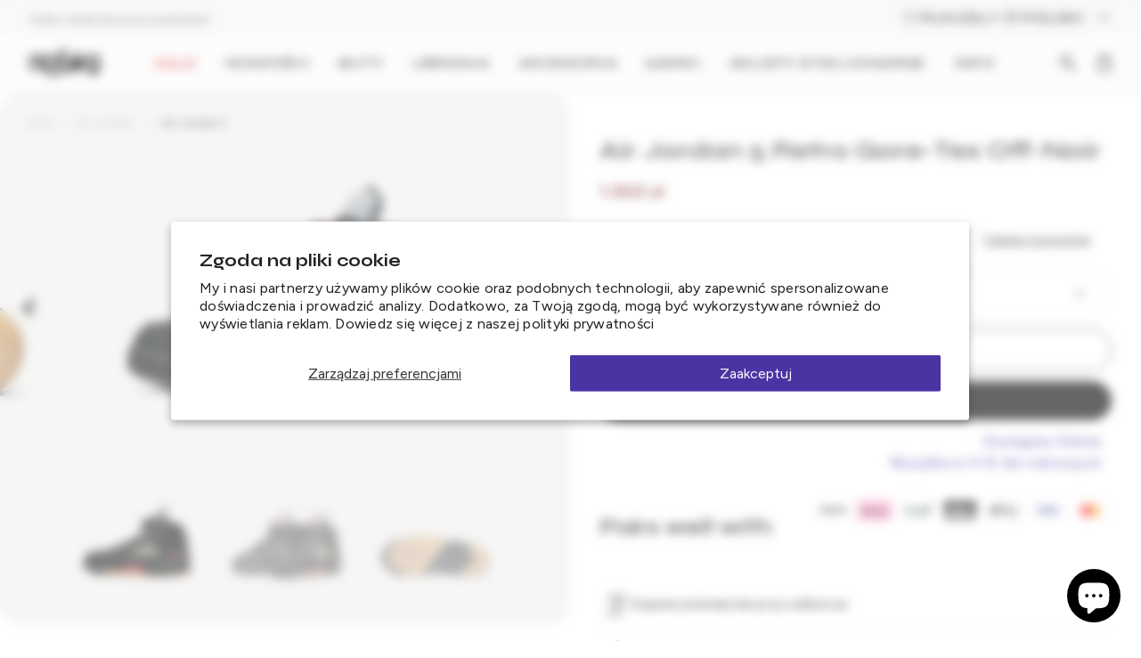

--- FILE ---
content_type: text/html; charset=utf-8
request_url: https://aplug.pl/products/air-jordan-5-retro-gore-tex-off-noir
body_size: 83544
content:
<!doctype html>
<html class="no-js" lang="pl">
  <head>
    <meta charset="utf-8"> 
    <meta http-equiv="X-UA-Compatible" content="IE=edge">
    <meta name="viewport" content="width=device-width,initial-scale=1">
    
    <link href="https://cdn.shopify.com/s/files/1/0764/9460/2563/files/favicon-black.png?v=1700340800" rel="icon" media="(prefers-color-scheme: light)" />
    <link href="https://cdn.shopify.com/s/files/1/0764/9460/2563/files/favicon-white.png?v=1700340800" rel="icon" media="(prefers-color-scheme: dark)" />

    <title>
      Air Jordan 5 Retro Gore-Tex Off-Noir - Aplug
      
      
       &ndash; APLUG PL
    </title><meta name="description" content="Odkryj Air Jordan 5 Retro Gore-Tex Off-Noir dostępne w rozmiarach 35.5-44.5EU. Sprawdź dostępność od ręki z wysyłką 48H ✔️ Odbierz w Łodzi lub Gdańsku 🛍️"><link rel="canonical" href="https://aplug.pl/products/air-jordan-5-retro-gore-tex-off-noir">

<meta property="og:site_name" content="APLUG PL">
<meta property="og:url" content="https://aplug.pl/products/air-jordan-5-retro-gore-tex-off-noir">
<meta property="og:title" content="Air Jordan 5 Retro Gore-Tex Off-Noir - Aplug">
<meta property="og:type" content="product">
<meta property="og:description" content="Odkryj Air Jordan 5 Retro Gore-Tex Off-Noir dostępne w rozmiarach 35.5-44.5EU. Sprawdź dostępność od ręki z wysyłką 48H ✔️ Odbierz w Łodzi lub Gdańsku 🛍️"><meta property="og:image" content="http://aplug.pl/cdn/shop/products/air-jordan-5-gore-tex-off-noir-1.png?v=1701246346">
  <meta property="og:image:secure_url" content="https://aplug.pl/cdn/shop/products/air-jordan-5-gore-tex-off-noir-1.png?v=1701246346">
  <meta property="og:image:width" content="700">
  <meta property="og:image:height" content="420"><meta property="og:price:amount" content="1.500,00">
  <meta property="og:price:currency" content="PLN"><meta name="twitter:card" content="summary_large_image">
<meta name="twitter:title" content="Air Jordan 5 Retro Gore-Tex Off-Noir - Aplug">
<meta name="twitter:description" content="Odkryj Air Jordan 5 Retro Gore-Tex Off-Noir dostępne w rozmiarach 35.5-44.5EU. Sprawdź dostępność od ręki z wysyłką 48H ✔️ Odbierz w Łodzi lub Gdańsku 🛍️">
    <style>
 
  @font-face {
  font-family: Syne;
  font-weight: 600;
  font-style: normal;
  font-display: swap;
  src: url("//aplug.pl/cdn/fonts/syne/syne_n6.bb32f026d367099b7705b42b5340f363e530ace5.woff2") format("woff2"),
       url("//aplug.pl/cdn/fonts/syne/syne_n6.48cc7f03f8f772521fce52861bcde753ae9dcf3f.woff") format("woff");
}

  @font-face {
  font-family: Syne;
  font-weight: 600;
  font-style: normal;
  font-display: swap;
  src: url("//aplug.pl/cdn/fonts/syne/syne_n6.bb32f026d367099b7705b42b5340f363e530ace5.woff2") format("woff2"),
       url("//aplug.pl/cdn/fonts/syne/syne_n6.48cc7f03f8f772521fce52861bcde753ae9dcf3f.woff") format("woff");
}

  @font-face {
  font-family: Syne;
  font-weight: 500;
  font-style: normal;
  font-display: swap;
  src: url("//aplug.pl/cdn/fonts/syne/syne_n5.f8d8f730cc4c65d0c494005a785069451259e500.woff2") format("woff2"),
       url("//aplug.pl/cdn/fonts/syne/syne_n5.c69dfa74e8e5e2883b68896298e5ab3604470b3e.woff") format("woff");
}


  @font-face {
  font-family: Syne;
  font-weight: 700;
  font-style: normal;
  font-display: swap;
  src: url("//aplug.pl/cdn/fonts/syne/syne_n7.71bcf7e9318b7a8ce2a714f6d6108b998ecf2290.woff2") format("woff2"),
       url("//aplug.pl/cdn/fonts/syne/syne_n7.7c2f6db20e5c34357b8b752313646e67963ba59e.woff") format("woff");
}

  
  

  :root {
    --tg-grid-gutter-x: 16px;
    --tg-grid-gutter-y: 20px;

    --tg-ref-typescale-text-font : Syne, sans-serif;
    --tg-ref-text-font-weight : 500;
    --tg-ref-text-font-style  : normal;
    --tg-ref-text-font-scale  : 1.0;

    --tg-ref-typescale-heading-font : Syne, sans-serif;
    --tg-ref-heading-font-weight : 600;
    --tg-ref-heading-font-style  : normal;
    --tg-ref-heading-font-scale  : 1.0;

    --tg-ref-typescale-display-font : Syne, sans-serif;
    --tg-ref-display-font-weight : 600;
    --tg-ref-display-font-style  : normal;
    --tg-ref-display-font-scale  : 1.0;


    --tg-product-badge-corner-radius: 0px;
    /* --tg-sys-button-border-radius:  0px; */
    --tg-sys-button-border-radius:  50px;

    

    

    --tg-sys-color-theme-light:  #ba1b1b;

    --tg-sys-color-background-light:  #fbfbfb;
    --tg-sys-color-on-background-light:  #1c1b1b;
    
    --tg-sys-color-surface-light: #fbfbfb;
    --tg-sys-color-on-surface-light: #1c1b1b;
    
    --tg-sys-color-on-surface-variant-light: #5d5a5a;

    --tg-sys-color-outline-light: #1c1b1b;

    --tg-sys-color-surface1-light: #fbfbfb;
    --tg-sys-color-surface2-light: #fbfbfb;
    --tg-sys-color-surface3-light: #fbfbfb;
    --tg-sys-color-surface4-light: #fbfbfb;
    --tg-sys-color-surface5-light: #fbfbfb;

    
    --tg-sys-color-theme-rgb-light: 186, 27, 27;
    --tg-sys-color-outline-rgb-light: 28, 27, 27;
    --tg-sys-color-background-rgb-light: 251, 251, 251;
    --tg-sys-color-on-background-rgb-light: 28, 27, 27;
    --tg-sys-color-on-surface-rgb-light: 28, 27, 27;

    
    --tg-component-icon-plus: url("data:image/svg+xml,%3csvg xmlns='http://www.w3.org/2000/svg' viewBox='0 0 16 16' fill='%231c1b1b'%3e%3cpath fill-rule='evenodd' d='M8 2a.5.5 0 0 1 .5.5v5h5a.5.5 0 0 1 0 1h-5v5a.5.5 0 0 1-1 0v-5h-5a.5.5 0 0 1 0-1h5v-5A.5.5 0 0 1 8 2Z'/%3e%3c/svg%3e");
    --tg-component-icon-minus: url("data:image/svg+xml,%3csvg xmlns='http://www.w3.org/2000/svg' viewBox='0 0 16 16' fill='%231c1b1b'%3e%3cpath fill-rule='evenodd' d='M2 8a.5.5 0 0 1 .5-.5h11a.5.5 0 0 1 0 1h-11A.5.5 0 0 1 2 8Z'/%3e%3c/svg%3e");
    --tg-component-icon-arrow-right: url("data:image/svg+xml,%3csvg xmlns='http://www.w3.org/2000/svg' viewBox='0 0 16 16' fill='%231c1b1b'%3e%3cpath fill-rule='evenodd' d='M1.646 4.646a.5.5 0 0 1 .708 0L8 10.293l5.646-5.647a.5.5 0 0 1 .708.708l-6 6a.5.5 0 0 1-.708 0l-6-6a.5.5 0 0 1 0-.708z'/%3e%3c/svg%3e");
    --tg-component-icon-close: url("data:image/svg+xml,%3csvg xmlns='http://www.w3.org/2000/svg' viewBox='0 0 16 16' fill='%231c1b1b'%3e%3cpath d='M.293.293a1 1 0 011.414 0L8 6.586 14.293.293a1 1 0 111.414 1.414L9.414 8l6.293 6.293a1 1 0 01-1.414 1.414L8 9.414l-6.293 6.293a1 1 0 01-1.414-1.414L6.586 8 .293 1.707a1 1 0 010-1.414z'/%3e%3c/svg%3e");
    --tg-component-icon-arrow-down: url("data:image/svg+xml,%3csvg xmlns='http://www.w3.org/2000/svg' viewBox='0 0 16 16'%3e%3cpath fill='none' stroke='%231c1b1b' stroke-linecap='round' stroke-linejoin='round' stroke-width='2' d='M2 5l6 6 6-6'/%3e%3c/svg%3e");

  }

  
</style>

<script>
  // IE11 does not have support for CSS variables, so we have to polyfill them
  if (!(((window || {}).CSS || {}).supports && window.CSS.supports('(--a: 0)'))) {
    const script = document.createElement('script');
    script.type = 'text/javascript';
    script.src = 'https://cdn.jsdelivr.net/npm/css-vars-ponyfill@2';
    script.onload = function() {
      cssVars({});
    };

    document.getElementsByTagName('head')[0].appendChild(script);
  }
</script>

    <script src="//aplug.pl/cdn/shop/t/42/assets/global.js?v=118534511601031020751764102078" defer></script>
    <script src="//aplug.pl/cdn/shop/t/42/assets/flickity.pkgd.js?v=66441279239455562321764102087" defer="defer"></script>

    <link rel="stylesheet" href="https://cdn.jsdelivr.net/npm/swiper@11/swiper-bundle.min.css" />

    <script>window.performance && window.performance.mark && window.performance.mark('shopify.content_for_header.start');</script><meta id="shopify-digital-wallet" name="shopify-digital-wallet" content="/76494602563/digital_wallets/dialog">
<meta name="shopify-checkout-api-token" content="810c7547b85eac07a6406afeb7db52b4">
<link rel="alternate" hreflang="x-default" href="https://aplug.pl/products/air-jordan-5-retro-gore-tex-off-noir">
<link rel="alternate" hreflang="pl" href="https://aplug.pl/products/air-jordan-5-retro-gore-tex-off-noir">
<link rel="alternate" hreflang="en" href="https://aplug.pl/en/products/air-jordan-5-retro-gore-tex-off-noir">
<link rel="alternate" type="application/json+oembed" href="https://aplug.pl/products/air-jordan-5-retro-gore-tex-off-noir.oembed">
<script async="async" src="/checkouts/internal/preloads.js?locale=pl-PL"></script>
<script id="apple-pay-shop-capabilities" type="application/json">{"shopId":76494602563,"countryCode":"PL","currencyCode":"PLN","merchantCapabilities":["supports3DS"],"merchantId":"gid:\/\/shopify\/Shop\/76494602563","merchantName":"APLUG PL","requiredBillingContactFields":["postalAddress","email","phone"],"requiredShippingContactFields":["postalAddress","email","phone"],"shippingType":"shipping","supportedNetworks":["visa","masterCard"],"total":{"type":"pending","label":"APLUG PL","amount":"1.00"},"shopifyPaymentsEnabled":true,"supportsSubscriptions":true}</script>
<script id="shopify-features" type="application/json">{"accessToken":"810c7547b85eac07a6406afeb7db52b4","betas":["rich-media-storefront-analytics"],"domain":"aplug.pl","predictiveSearch":true,"shopId":76494602563,"locale":"pl"}</script>
<script>var Shopify = Shopify || {};
Shopify.shop = "aplug-pl.myshopify.com";
Shopify.locale = "pl";
Shopify.currency = {"active":"PLN","rate":"1.0"};
Shopify.country = "PL";
Shopify.theme = {"name":"aplug-template\/tabela-rozmiarow-v4","id":181646819651,"schema_name":"Mandolin","schema_version":"2.9.1","theme_store_id":null,"role":"main"};
Shopify.theme.handle = "null";
Shopify.theme.style = {"id":null,"handle":null};
Shopify.cdnHost = "aplug.pl/cdn";
Shopify.routes = Shopify.routes || {};
Shopify.routes.root = "/";</script>
<script type="module">!function(o){(o.Shopify=o.Shopify||{}).modules=!0}(window);</script>
<script>!function(o){function n(){var o=[];function n(){o.push(Array.prototype.slice.apply(arguments))}return n.q=o,n}var t=o.Shopify=o.Shopify||{};t.loadFeatures=n(),t.autoloadFeatures=n()}(window);</script>
<script id="shop-js-analytics" type="application/json">{"pageType":"product"}</script>
<script defer="defer" async type="module" src="//aplug.pl/cdn/shopifycloud/shop-js/modules/v2/client.init-shop-cart-sync_D_fdrGlF.pl.esm.js"></script>
<script defer="defer" async type="module" src="//aplug.pl/cdn/shopifycloud/shop-js/modules/v2/chunk.common_B0KbYP_1.esm.js"></script>
<script type="module">
  await import("//aplug.pl/cdn/shopifycloud/shop-js/modules/v2/client.init-shop-cart-sync_D_fdrGlF.pl.esm.js");
await import("//aplug.pl/cdn/shopifycloud/shop-js/modules/v2/chunk.common_B0KbYP_1.esm.js");

  window.Shopify.SignInWithShop?.initShopCartSync?.({"fedCMEnabled":true,"windoidEnabled":true});

</script>
<script>(function() {
  var isLoaded = false;
  function asyncLoad() {
    if (isLoaded) return;
    isLoaded = true;
    var urls = ["https:\/\/geostock.nyc3.digitaloceanspaces.com\/js\/inventoryLocation.js?shop=aplug-pl.myshopify.com","https:\/\/inventory-info.nyc3.cdn.digitaloceanspaces.com\/js\/inventoryLocation.js?shop=aplug-pl.myshopify.com","\/\/cdn.shopify.com\/proxy\/571e6900f6f925a532b8cd42c0d055a1500753f0d407e6fd339a60ff304ef939\/d2vfa2a1j2oldr.cloudfront.net\/shopifymodule\/edrone_shopify.js?app_id=68ef8a6564219\u0026shop=aplug-pl.myshopify.com\u0026sp-cache-control=cHVibGljLCBtYXgtYWdlPTkwMA","\/\/cdn.shopify.com\/proxy\/dd0ff9d921bcb4d754838227a3fa6250087e1e253c5cf8615f2c963dd67139ed\/d1639lhkj5l89m.cloudfront.net\/js\/storefront\/uppromote.js?shop=aplug-pl.myshopify.com\u0026sp-cache-control=cHVibGljLCBtYXgtYWdlPTkwMA","https:\/\/apps.us.trustmate.io\/assets\/widget.js?uuid=b802d4b7-5d57-488e-a8d1-4f55cc0c0208\u0026type=ferret2\u0026tm=https:\/\/trustmate.io\u0026shop=aplug-pl.myshopify.com"];
    for (var i = 0; i < urls.length; i++) {
      var s = document.createElement('script');
      s.type = 'text/javascript';
      s.async = true;
      s.src = urls[i];
      var x = document.getElementsByTagName('script')[0];
      x.parentNode.insertBefore(s, x);
    }
  };
  if(window.attachEvent) {
    window.attachEvent('onload', asyncLoad);
  } else {
    window.addEventListener('load', asyncLoad, false);
  }
})();</script>
<script id="__st">var __st={"a":76494602563,"offset":3600,"reqid":"f14b4b7e-9bc5-420d-bdc2-3a0b778e211c-1768974956","pageurl":"aplug.pl\/products\/air-jordan-5-retro-gore-tex-off-noir","u":"25a90e84a9ed","p":"product","rtyp":"product","rid":8897505689923};</script>
<script>window.ShopifyPaypalV4VisibilityTracking = true;</script>
<script id="captcha-bootstrap">!function(){'use strict';const t='contact',e='account',n='new_comment',o=[[t,t],['blogs',n],['comments',n],[t,'customer']],c=[[e,'customer_login'],[e,'guest_login'],[e,'recover_customer_password'],[e,'create_customer']],r=t=>t.map((([t,e])=>`form[action*='/${t}']:not([data-nocaptcha='true']) input[name='form_type'][value='${e}']`)).join(','),a=t=>()=>t?[...document.querySelectorAll(t)].map((t=>t.form)):[];function s(){const t=[...o],e=r(t);return a(e)}const i='password',u='form_key',d=['recaptcha-v3-token','g-recaptcha-response','h-captcha-response',i],f=()=>{try{return window.sessionStorage}catch{return}},m='__shopify_v',_=t=>t.elements[u];function p(t,e,n=!1){try{const o=window.sessionStorage,c=JSON.parse(o.getItem(e)),{data:r}=function(t){const{data:e,action:n}=t;return t[m]||n?{data:e,action:n}:{data:t,action:n}}(c);for(const[e,n]of Object.entries(r))t.elements[e]&&(t.elements[e].value=n);n&&o.removeItem(e)}catch(o){console.error('form repopulation failed',{error:o})}}const l='form_type',E='cptcha';function T(t){t.dataset[E]=!0}const w=window,h=w.document,L='Shopify',v='ce_forms',y='captcha';let A=!1;((t,e)=>{const n=(g='f06e6c50-85a8-45c8-87d0-21a2b65856fe',I='https://cdn.shopify.com/shopifycloud/storefront-forms-hcaptcha/ce_storefront_forms_captcha_hcaptcha.v1.5.2.iife.js',D={infoText:'Chronione przez hCaptcha',privacyText:'Prywatność',termsText:'Warunki'},(t,e,n)=>{const o=w[L][v],c=o.bindForm;if(c)return c(t,g,e,D).then(n);var r;o.q.push([[t,g,e,D],n]),r=I,A||(h.body.append(Object.assign(h.createElement('script'),{id:'captcha-provider',async:!0,src:r})),A=!0)});var g,I,D;w[L]=w[L]||{},w[L][v]=w[L][v]||{},w[L][v].q=[],w[L][y]=w[L][y]||{},w[L][y].protect=function(t,e){n(t,void 0,e),T(t)},Object.freeze(w[L][y]),function(t,e,n,w,h,L){const[v,y,A,g]=function(t,e,n){const i=e?o:[],u=t?c:[],d=[...i,...u],f=r(d),m=r(i),_=r(d.filter((([t,e])=>n.includes(e))));return[a(f),a(m),a(_),s()]}(w,h,L),I=t=>{const e=t.target;return e instanceof HTMLFormElement?e:e&&e.form},D=t=>v().includes(t);t.addEventListener('submit',(t=>{const e=I(t);if(!e)return;const n=D(e)&&!e.dataset.hcaptchaBound&&!e.dataset.recaptchaBound,o=_(e),c=g().includes(e)&&(!o||!o.value);(n||c)&&t.preventDefault(),c&&!n&&(function(t){try{if(!f())return;!function(t){const e=f();if(!e)return;const n=_(t);if(!n)return;const o=n.value;o&&e.removeItem(o)}(t);const e=Array.from(Array(32),(()=>Math.random().toString(36)[2])).join('');!function(t,e){_(t)||t.append(Object.assign(document.createElement('input'),{type:'hidden',name:u})),t.elements[u].value=e}(t,e),function(t,e){const n=f();if(!n)return;const o=[...t.querySelectorAll(`input[type='${i}']`)].map((({name:t})=>t)),c=[...d,...o],r={};for(const[a,s]of new FormData(t).entries())c.includes(a)||(r[a]=s);n.setItem(e,JSON.stringify({[m]:1,action:t.action,data:r}))}(t,e)}catch(e){console.error('failed to persist form',e)}}(e),e.submit())}));const S=(t,e)=>{t&&!t.dataset[E]&&(n(t,e.some((e=>e===t))),T(t))};for(const o of['focusin','change'])t.addEventListener(o,(t=>{const e=I(t);D(e)&&S(e,y())}));const B=e.get('form_key'),M=e.get(l),P=B&&M;t.addEventListener('DOMContentLoaded',(()=>{const t=y();if(P)for(const e of t)e.elements[l].value===M&&p(e,B);[...new Set([...A(),...v().filter((t=>'true'===t.dataset.shopifyCaptcha))])].forEach((e=>S(e,t)))}))}(h,new URLSearchParams(w.location.search),n,t,e,['guest_login'])})(!0,!0)}();</script>
<script integrity="sha256-4kQ18oKyAcykRKYeNunJcIwy7WH5gtpwJnB7kiuLZ1E=" data-source-attribution="shopify.loadfeatures" defer="defer" src="//aplug.pl/cdn/shopifycloud/storefront/assets/storefront/load_feature-a0a9edcb.js" crossorigin="anonymous"></script>
<script data-source-attribution="shopify.dynamic_checkout.dynamic.init">var Shopify=Shopify||{};Shopify.PaymentButton=Shopify.PaymentButton||{isStorefrontPortableWallets:!0,init:function(){window.Shopify.PaymentButton.init=function(){};var t=document.createElement("script");t.src="https://aplug.pl/cdn/shopifycloud/portable-wallets/latest/portable-wallets.pl.js",t.type="module",document.head.appendChild(t)}};
</script>
<script data-source-attribution="shopify.dynamic_checkout.buyer_consent">
  function portableWalletsHideBuyerConsent(e){var t=document.getElementById("shopify-buyer-consent"),n=document.getElementById("shopify-subscription-policy-button");t&&n&&(t.classList.add("hidden"),t.setAttribute("aria-hidden","true"),n.removeEventListener("click",e))}function portableWalletsShowBuyerConsent(e){var t=document.getElementById("shopify-buyer-consent"),n=document.getElementById("shopify-subscription-policy-button");t&&n&&(t.classList.remove("hidden"),t.removeAttribute("aria-hidden"),n.addEventListener("click",e))}window.Shopify?.PaymentButton&&(window.Shopify.PaymentButton.hideBuyerConsent=portableWalletsHideBuyerConsent,window.Shopify.PaymentButton.showBuyerConsent=portableWalletsShowBuyerConsent);
</script>
<script>
  function portableWalletsCleanup(e){e&&e.src&&console.error("Failed to load portable wallets script "+e.src);var t=document.querySelectorAll("shopify-accelerated-checkout .shopify-payment-button__skeleton, shopify-accelerated-checkout-cart .wallet-cart-button__skeleton"),e=document.getElementById("shopify-buyer-consent");for(let e=0;e<t.length;e++)t[e].remove();e&&e.remove()}function portableWalletsNotLoadedAsModule(e){e instanceof ErrorEvent&&"string"==typeof e.message&&e.message.includes("import.meta")&&"string"==typeof e.filename&&e.filename.includes("portable-wallets")&&(window.removeEventListener("error",portableWalletsNotLoadedAsModule),window.Shopify.PaymentButton.failedToLoad=e,"loading"===document.readyState?document.addEventListener("DOMContentLoaded",window.Shopify.PaymentButton.init):window.Shopify.PaymentButton.init())}window.addEventListener("error",portableWalletsNotLoadedAsModule);
</script>

<script type="module" src="https://aplug.pl/cdn/shopifycloud/portable-wallets/latest/portable-wallets.pl.js" onError="portableWalletsCleanup(this)" crossorigin="anonymous"></script>
<script nomodule>
  document.addEventListener("DOMContentLoaded", portableWalletsCleanup);
</script>

<script id='scb4127' type='text/javascript' async='' src='https://aplug.pl/cdn/shopifycloud/privacy-banner/storefront-banner.js'></script><link id="shopify-accelerated-checkout-styles" rel="stylesheet" media="screen" href="https://aplug.pl/cdn/shopifycloud/portable-wallets/latest/accelerated-checkout-backwards-compat.css" crossorigin="anonymous">
<style id="shopify-accelerated-checkout-cart">
        #shopify-buyer-consent {
  margin-top: 1em;
  display: inline-block;
  width: 100%;
}

#shopify-buyer-consent.hidden {
  display: none;
}

#shopify-subscription-policy-button {
  background: none;
  border: none;
  padding: 0;
  text-decoration: underline;
  font-size: inherit;
  cursor: pointer;
}

#shopify-subscription-policy-button::before {
  box-shadow: none;
}

      </style>

<script>window.performance && window.performance.mark && window.performance.mark('shopify.content_for_header.end');</script>

    <link href="//aplug.pl/cdn/shop/t/42/assets/component-accordion.css?v=135210721492944918281766014666" rel="stylesheet" type="text/css" media="all" />
    <link href="//aplug.pl/cdn/shop/t/42/assets/component-carousel.css?v=77025899045651666381764102082" rel="stylesheet" type="text/css" media="all" />
    <link href="//aplug.pl/cdn/shop/t/42/assets/component-drawer.css?v=27779610626678156781766014666" rel="stylesheet" type="text/css" media="all" />
    <link href="//aplug.pl/cdn/shop/t/42/assets/component-dropdown.css?v=179080764674091117941764102085" rel="stylesheet" type="text/css" media="all" />
    <link href="//aplug.pl/cdn/shop/t/42/assets/component-tab.css?v=177668034643500565601764102080" rel="stylesheet" type="text/css" media="all" />

    <link href="//aplug.pl/cdn/shop/t/42/assets/component-product-swatches.css?v=114908810672939371411764102082" rel="stylesheet" type="text/css" media="all" />
    <link href="//aplug.pl/cdn/shop/t/42/assets/component-product-card.css?v=85376670363008590541764102082" rel="stylesheet" type="text/css" media="all" />
    <link href="//aplug.pl/cdn/shop/t/42/assets/component-product-price.css?v=121621439594859463221764102081" rel="stylesheet" type="text/css" media="all" />
    <link href="//aplug.pl/cdn/shop/t/42/assets/component-product-rating.css?v=6616665881371513531764102082" rel="stylesheet" type="text/css" media="all" />

    <link rel="stylesheet" href="//aplug.pl/cdn/shop/t/42/assets/component-modal.css?v=130765005565976721121768515281" media="print" onload="this.media='all'">

    <link href="//aplug.pl/cdn/shop/t/42/assets/theme.css?v=176620787489740001751768861920" rel="stylesheet" type="text/css" media="all" />

    <link rel="stylesheet" href="//aplug.pl/cdn/shop/t/42/assets/component-predictive-search-drawer.css?v=20788202530503299081764102081" media="print" onload="this.media='all'"><link href="//aplug.pl/cdn/shop/t/42/assets/template-product.css?v=40228209014057162921764102078" rel="stylesheet" type="text/css" media="all" />
      <link href="//aplug.pl/cdn/shop/t/42/assets/product-modal-gallery.css?v=52223915329308288811764890627" rel="stylesheet" type="text/css" media="all" />

<style>
        .header__navigation > li:last-child > a {
  color: #1b5e20 !important;
}

.header__navigation > li:last-child > a:hover {
  color: #0d3817 !important;
}
      </style><script>
      window.theme = {
        pageType: "product",
        moneyFormat: "{{amount_with_comma_separator}} zł",
        moneyWithCurrencyFormat: "{{amount_with_comma_separator}} zł",
        productImageSize: "3x4",
        useAjaxCart: true
      };

      window.theme.strings = {
        stockInfoPcsAbbrev: "szt.",
        stockInfoNone: "brak",
        stockInfoVariantData: "Dane wariantu",
        stockInfoVariantNotFound: "Wariant nie znaleziony",
        stockInfoFallbackTextHtml: "Dostępne Online\u003cbr \/\u003e Wysyłka w 5-10 dni roboczych",
        stockInfoAvailableText: "Wysyłka 48H lub odbiór:",
        generalError: "Błąd"
      };

      window.routes = {
        rootUrl: "\/",
        rootUrlWithoutSlash: '',
        cartUrl: "\/cart",
        cartAddUrl: "\/cart\/add",
        cartChangeUrl: "\/cart\/change",
        searchUrl: "\/search",
        productRecommendationsUrl: "\/recommendations\/products",
        predictiveSearchUrl: "\/search\/suggest"
      };

      window.languages = {
        cartAddNote: "Dodaj uwagę",
        cartEditNote: "Edytuj uwagę",
        productImageLoadingError: "Tego obrazu nie można załadować. Spróbuj ponownie załadować stronę.",
        productFormAddToCart: "Dodaj do koszyka",
        productFormUnavailable: "Niedostępne",
        productFormSoldOut: "Wyprzedane",
        shippingEstimatorOneResult: "Dostępna 1 opcja:",
        shippingEstimatorMoreResults: "Dostępnych {{count}} opcji:",
        shippingEstimatorNoResults: "Nie znaleziono wysyłki"
      };

      window.lazySizesConfig = {
        loadHidden: false,
        hFac: 0.5,
        expFactor: 2,
        ricTimeout: 150,
        lazyClass: 'Image--lazyLoad',
        loadingClass: 'Image--lazyLoading',
        loadedClass: 'Image--lazyLoaded'
      };

     
    </script>
   
    <script src="//aplug.pl/cdn/shop/t/42/assets/lazysizes.js?v=83459441985570167591764102080" async></script>

    <script src="https://polyfill-fastly.net/v3/polyfill.min.js?unknown=polyfill&features=fetch,Element.prototype.closest,Element.prototype.remove,Element.prototype.classList,Array.prototype.includes,Array.prototype.fill,Object.assign,CustomEvent,IntersectionObserver,IntersectionObserverEntry,URL" defer></script>

    <script>
      (function () {
        window.onpageshow = function() {
          document.documentElement.dispatchEvent(new CustomEvent('cart:refresh', {
            bubbles: true
          }));
        };
      })();

      document.documentElement.className = document.documentElement.className.replace('no-js', 'js');
      document.documentElement.style.setProperty('--tg-window-height', window.innerHeight + 'px');
    </script>

    
  <script type="application/ld+json">
  {
    "@context": "http://schema.org",
    "@type": "Product",
    "name": "Air Jordan 5 Retro Gore-Tex Off-Noir",
    "description": "Air Jordan 5 Retro \"Gore-Tex Off-Noir\" to innowacyjny model, który łączy klasyczny design z nowoczesnymi technologiami. Buty wyróżniają się cholewką w odcieniu czerni, wykonanej z materiałów Gore-Tex, co zapewnia wodoodporność i trwałość. Dodatkowe akcenty w kolorze szarym oraz tekstura nadają im subtelnego, ale wyrazistego charakteru. Kluczowe detale, takie jak charakterystyczne siateczkowe panele i logo Jumpman, podkreślają sportowe dziedzictwo modelu. Gumowa podeszwa zapewnia doskonałą przyczepność, co czyni te sneakersy idealnym wyborem zarówno do codziennych stylizacji, jak i bardziej wymagających warunków atmosferycznych. Air Jordan 5 Retro \"Gore-Tex Off-Noir\" to świetna propozycja dla miłośników sneakersów, którzy cenią sobie połączenie stylu z funkcjonalnością.\n \nSKU : DR0092-001 KOLOR :  OFF-NOIR\/FIRE RED-BLACK-MUSLIN\n ",
    "category": "sneakers",
    "url": "https://aplug.pl/products/air-jordan-5-retro-gore-tex-off-noir",
      "productId": "196151901355",

    "brand": {
      "@type": "Brand",
      "name": "Air Jordan"
    },
    
    "image": [
        "https:\/\/aplug.pl\/cdn\/shop\/products\/air-jordan-5-gore-tex-off-noir-1.png?v=1701246346\u0026width=700"
      ],

    "sku": "DR0092-001",
"gtin12": 196151901355,"offers": [{
          "@type": "Offer",
          "name": "35.5 EU - 3.5 US",
          "availability": "http://schema.org/InStock",
          "price": 1550.0,
          "priceCurrency": "PLN",
          "priceValidUntil": "2026-01-31","sku": "DR0092-001","gtin12": 196151901355,"url": "https:\/\/aplug.pl\/products\/air-jordan-5-retro-gore-tex-off-noir?variant=47516903932227"
        },
{
          "@type": "Offer",
          "name": "36 EU - 4 US",
          "availability": "http://schema.org/InStock",
          "price": 1500.0,
          "priceCurrency": "PLN",
          "priceValidUntil": "2026-01-31","sku": "DR0092-001","gtin12": 196151901362,"url": "https:\/\/aplug.pl\/products\/air-jordan-5-retro-gore-tex-off-noir?variant=47516903964995"
        },
{
          "@type": "Offer",
          "name": "36.5 EU - 4.5 US",
          "availability": "http://schema.org/InStock",
          "price": 1950.0,
          "priceCurrency": "PLN",
          "priceValidUntil": "2026-01-31","sku": "DR0092-001","gtin12": 196151901379,"url": "https:\/\/aplug.pl\/products\/air-jordan-5-retro-gore-tex-off-noir?variant=47516903997763"
        },
{
          "@type": "Offer",
          "name": "37.5 EU - 5 US",
          "availability": "http://schema.org/InStock",
          "price": 1700.0,
          "priceCurrency": "PLN",
          "priceValidUntil": "2026-01-31","sku": "DR0092-001","gtin12": 196151901386,"url": "https:\/\/aplug.pl\/products\/air-jordan-5-retro-gore-tex-off-noir?variant=47516904030531"
        },
{
          "@type": "Offer",
          "name": "38 EU - 5.5 US",
          "availability": "http://schema.org/InStock",
          "price": 2125.0,
          "priceCurrency": "PLN",
          "priceValidUntil": "2026-01-31","sku": "DR0092-001","gtin12": 196151901393,"url": "https:\/\/aplug.pl\/products\/air-jordan-5-retro-gore-tex-off-noir?variant=47516904063299"
        },
{
          "@type": "Offer",
          "name": "38.5 EU - 6 US",
          "availability": "http://schema.org/InStock",
          "price": 1850.0,
          "priceCurrency": "PLN",
          "priceValidUntil": "2026-01-31","sku": "DR0092-001","gtin12": 196151901409,"url": "https:\/\/aplug.pl\/products\/air-jordan-5-retro-gore-tex-off-noir?variant=47516904096067"
        },
{
          "@type": "Offer",
          "name": "39 EU - 6.5 US",
          "availability": "http://schema.org/InStock",
          "price": 2825.0,
          "priceCurrency": "PLN",
          "priceValidUntil": "2026-01-31","sku": "DR0092-001","gtin12": 196151901416,"url": "https:\/\/aplug.pl\/products\/air-jordan-5-retro-gore-tex-off-noir?variant=47668961313091"
        },
{
          "@type": "Offer",
          "name": "40 EU - 7 US",
          "availability": "http://schema.org/InStock",
          "price": 4150.0,
          "priceCurrency": "PLN",
          "priceValidUntil": "2026-01-31","sku": "DR0092-001","gtin12": 196151901423,"url": "https:\/\/aplug.pl\/products\/air-jordan-5-retro-gore-tex-off-noir?variant=53408095043907"
        },
{
          "@type": "Offer",
          "name": "40.5 EU - 7.5 US",
          "availability": "http://schema.org/InStock",
          "price": 2650.0,
          "priceCurrency": "PLN",
          "priceValidUntil": "2026-01-31","sku": "DR0092-001","gtin12": 196151901430,"url": "https:\/\/aplug.pl\/products\/air-jordan-5-retro-gore-tex-off-noir?variant=47668961378627"
        },
{
          "@type": "Offer",
          "name": "41 EU - 8 US",
          "availability": "http://schema.org/InStock",
          "price": 2925.0,
          "priceCurrency": "PLN",
          "priceValidUntil": "2026-01-31","sku": "DR0092-001","gtin12": 196151901447,"url": "https:\/\/aplug.pl\/products\/air-jordan-5-retro-gore-tex-off-noir?variant=49402168475971"
        },
{
          "@type": "Offer",
          "name": "42 EU - 8.5 US",
          "availability": "http://schema.org/InStock",
          "price": 2925.0,
          "priceCurrency": "PLN",
          "priceValidUntil": "2026-01-31","sku": "DR0092-001","gtin12": 196151901454,"url": "https:\/\/aplug.pl\/products\/air-jordan-5-retro-gore-tex-off-noir?variant=53105172611395"
        },
{
          "@type": "Offer",
          "name": "42.5 EU - 9 US",
          "availability": "http://schema.org/InStock",
          "price": 2050.0,
          "priceCurrency": "PLN",
          "priceValidUntil": "2026-01-31","sku": "DR0092-001","gtin12": 196151901461,"url": "https:\/\/aplug.pl\/products\/air-jordan-5-retro-gore-tex-off-noir?variant=47668961509699"
        },
{
          "@type": "Offer",
          "name": "43 EU - 9.5 US",
          "availability": "http://schema.org/InStock",
          "price": 2475.0,
          "priceCurrency": "PLN",
          "priceValidUntil": "2026-01-31","sku": "DR0092-001","gtin12": 196151901478,"url": "https:\/\/aplug.pl\/products\/air-jordan-5-retro-gore-tex-off-noir?variant=47668962001219"
        },
{
          "@type": "Offer",
          "name": "44 EU - 10 US",
          "availability": "http://schema.org/InStock",
          "price": 2475.0,
          "priceCurrency": "PLN",
          "priceValidUntil": "2026-01-31","sku": "DR0092-001","gtin12": 196151901485,"url": "https:\/\/aplug.pl\/products\/air-jordan-5-retro-gore-tex-off-noir?variant=47516904325443"
        },
{
          "@type": "Offer",
          "name": "44.5 EU - 10.5 US",
          "availability": "http://schema.org/InStock",
          "price": 2675.0,
          "priceCurrency": "PLN",
          "priceValidUntil": "2026-01-31","sku": "DR0092-001","gtin12": 196151901492,"url": "https:\/\/aplug.pl\/products\/air-jordan-5-retro-gore-tex-off-noir?variant=47516904358211"
        }
]
  }
  </script>



    <script src="//aplug.pl/cdn/shop/t/42/assets/libs.js?v=157837045956597778021764102081" defer="defer"></script>
    <script src="//aplug.pl/cdn/shop/t/42/assets/helpers.js?v=69881819857536633341764102079" defer="defer"></script>
    <script src="//aplug.pl/cdn/shop/t/42/assets/components.js?v=60110366239140273891764102084" defer="defer"></script>
    <script src="//aplug.pl/cdn/shop/t/42/assets/accordions.js?v=104245144788414707591764102078" defer="defer"></script><script src="//aplug.pl/cdn/shop/t/42/assets/product-modal-gallery.js?v=24582996871988861331764797450" defer></script><!-- Google Tag Manager -->
    <script>(function(w,d,s,l,i){w[l]=w[l]||[];w[l].push({'gtm.start':
    new Date().getTime(),event:'gtm.js'});var f=d.getElementsByTagName(s)[0],
    j=d.createElement(s),dl=l!='dataLayer'?'&l='+l:'';j.async=true;j.src=
    'https://www.googletagmanager.com/gtm.js?id='+i+dl;f.parentNode.insertBefore(j,f);
    })(window,document,'script','dataLayer','GTM-PPZGTGNT');</script>
    <!-- End Google Tag Manager -->

    


  <link href="//aplug.pl/cdn/shop/t/42/assets/theme-By17IMXf.css" rel="stylesheet" type="text/css" media="all" />





    
  <script src="https://cdn.shopify.com/extensions/019aa5de-4cc9-719b-8255-052cf13ec5aa/convert-kit-314/assets/upsellkit.js" type="text/javascript" defer="defer"></script>
<link href="https://cdn.shopify.com/extensions/019aa5de-4cc9-719b-8255-052cf13ec5aa/convert-kit-314/assets/upsellkit.css" rel="stylesheet" type="text/css" media="all">
<script src="https://cdn.shopify.com/extensions/e8878072-2f6b-4e89-8082-94b04320908d/inbox-1254/assets/inbox-chat-loader.js" type="text/javascript" defer="defer"></script>
<link href="https://monorail-edge.shopifysvc.com" rel="dns-prefetch">
<script>(function(){if ("sendBeacon" in navigator && "performance" in window) {try {var session_token_from_headers = performance.getEntriesByType('navigation')[0].serverTiming.find(x => x.name == '_s').description;} catch {var session_token_from_headers = undefined;}var session_cookie_matches = document.cookie.match(/_shopify_s=([^;]*)/);var session_token_from_cookie = session_cookie_matches && session_cookie_matches.length === 2 ? session_cookie_matches[1] : "";var session_token = session_token_from_headers || session_token_from_cookie || "";function handle_abandonment_event(e) {var entries = performance.getEntries().filter(function(entry) {return /monorail-edge.shopifysvc.com/.test(entry.name);});if (!window.abandonment_tracked && entries.length === 0) {window.abandonment_tracked = true;var currentMs = Date.now();var navigation_start = performance.timing.navigationStart;var payload = {shop_id: 76494602563,url: window.location.href,navigation_start,duration: currentMs - navigation_start,session_token,page_type: "product"};window.navigator.sendBeacon("https://monorail-edge.shopifysvc.com/v1/produce", JSON.stringify({schema_id: "online_store_buyer_site_abandonment/1.1",payload: payload,metadata: {event_created_at_ms: currentMs,event_sent_at_ms: currentMs}}));}}window.addEventListener('pagehide', handle_abandonment_event);}}());</script>
<script id="web-pixels-manager-setup">(function e(e,d,r,n,o){if(void 0===o&&(o={}),!Boolean(null===(a=null===(i=window.Shopify)||void 0===i?void 0:i.analytics)||void 0===a?void 0:a.replayQueue)){var i,a;window.Shopify=window.Shopify||{};var t=window.Shopify;t.analytics=t.analytics||{};var s=t.analytics;s.replayQueue=[],s.publish=function(e,d,r){return s.replayQueue.push([e,d,r]),!0};try{self.performance.mark("wpm:start")}catch(e){}var l=function(){var e={modern:/Edge?\/(1{2}[4-9]|1[2-9]\d|[2-9]\d{2}|\d{4,})\.\d+(\.\d+|)|Firefox\/(1{2}[4-9]|1[2-9]\d|[2-9]\d{2}|\d{4,})\.\d+(\.\d+|)|Chrom(ium|e)\/(9{2}|\d{3,})\.\d+(\.\d+|)|(Maci|X1{2}).+ Version\/(15\.\d+|(1[6-9]|[2-9]\d|\d{3,})\.\d+)([,.]\d+|)( \(\w+\)|)( Mobile\/\w+|) Safari\/|Chrome.+OPR\/(9{2}|\d{3,})\.\d+\.\d+|(CPU[ +]OS|iPhone[ +]OS|CPU[ +]iPhone|CPU IPhone OS|CPU iPad OS)[ +]+(15[._]\d+|(1[6-9]|[2-9]\d|\d{3,})[._]\d+)([._]\d+|)|Android:?[ /-](13[3-9]|1[4-9]\d|[2-9]\d{2}|\d{4,})(\.\d+|)(\.\d+|)|Android.+Firefox\/(13[5-9]|1[4-9]\d|[2-9]\d{2}|\d{4,})\.\d+(\.\d+|)|Android.+Chrom(ium|e)\/(13[3-9]|1[4-9]\d|[2-9]\d{2}|\d{4,})\.\d+(\.\d+|)|SamsungBrowser\/([2-9]\d|\d{3,})\.\d+/,legacy:/Edge?\/(1[6-9]|[2-9]\d|\d{3,})\.\d+(\.\d+|)|Firefox\/(5[4-9]|[6-9]\d|\d{3,})\.\d+(\.\d+|)|Chrom(ium|e)\/(5[1-9]|[6-9]\d|\d{3,})\.\d+(\.\d+|)([\d.]+$|.*Safari\/(?![\d.]+ Edge\/[\d.]+$))|(Maci|X1{2}).+ Version\/(10\.\d+|(1[1-9]|[2-9]\d|\d{3,})\.\d+)([,.]\d+|)( \(\w+\)|)( Mobile\/\w+|) Safari\/|Chrome.+OPR\/(3[89]|[4-9]\d|\d{3,})\.\d+\.\d+|(CPU[ +]OS|iPhone[ +]OS|CPU[ +]iPhone|CPU IPhone OS|CPU iPad OS)[ +]+(10[._]\d+|(1[1-9]|[2-9]\d|\d{3,})[._]\d+)([._]\d+|)|Android:?[ /-](13[3-9]|1[4-9]\d|[2-9]\d{2}|\d{4,})(\.\d+|)(\.\d+|)|Mobile Safari.+OPR\/([89]\d|\d{3,})\.\d+\.\d+|Android.+Firefox\/(13[5-9]|1[4-9]\d|[2-9]\d{2}|\d{4,})\.\d+(\.\d+|)|Android.+Chrom(ium|e)\/(13[3-9]|1[4-9]\d|[2-9]\d{2}|\d{4,})\.\d+(\.\d+|)|Android.+(UC? ?Browser|UCWEB|U3)[ /]?(15\.([5-9]|\d{2,})|(1[6-9]|[2-9]\d|\d{3,})\.\d+)\.\d+|SamsungBrowser\/(5\.\d+|([6-9]|\d{2,})\.\d+)|Android.+MQ{2}Browser\/(14(\.(9|\d{2,})|)|(1[5-9]|[2-9]\d|\d{3,})(\.\d+|))(\.\d+|)|K[Aa][Ii]OS\/(3\.\d+|([4-9]|\d{2,})\.\d+)(\.\d+|)/},d=e.modern,r=e.legacy,n=navigator.userAgent;return n.match(d)?"modern":n.match(r)?"legacy":"unknown"}(),u="modern"===l?"modern":"legacy",c=(null!=n?n:{modern:"",legacy:""})[u],f=function(e){return[e.baseUrl,"/wpm","/b",e.hashVersion,"modern"===e.buildTarget?"m":"l",".js"].join("")}({baseUrl:d,hashVersion:r,buildTarget:u}),m=function(e){var d=e.version,r=e.bundleTarget,n=e.surface,o=e.pageUrl,i=e.monorailEndpoint;return{emit:function(e){var a=e.status,t=e.errorMsg,s=(new Date).getTime(),l=JSON.stringify({metadata:{event_sent_at_ms:s},events:[{schema_id:"web_pixels_manager_load/3.1",payload:{version:d,bundle_target:r,page_url:o,status:a,surface:n,error_msg:t},metadata:{event_created_at_ms:s}}]});if(!i)return console&&console.warn&&console.warn("[Web Pixels Manager] No Monorail endpoint provided, skipping logging."),!1;try{return self.navigator.sendBeacon.bind(self.navigator)(i,l)}catch(e){}var u=new XMLHttpRequest;try{return u.open("POST",i,!0),u.setRequestHeader("Content-Type","text/plain"),u.send(l),!0}catch(e){return console&&console.warn&&console.warn("[Web Pixels Manager] Got an unhandled error while logging to Monorail."),!1}}}}({version:r,bundleTarget:l,surface:e.surface,pageUrl:self.location.href,monorailEndpoint:e.monorailEndpoint});try{o.browserTarget=l,function(e){var d=e.src,r=e.async,n=void 0===r||r,o=e.onload,i=e.onerror,a=e.sri,t=e.scriptDataAttributes,s=void 0===t?{}:t,l=document.createElement("script"),u=document.querySelector("head"),c=document.querySelector("body");if(l.async=n,l.src=d,a&&(l.integrity=a,l.crossOrigin="anonymous"),s)for(var f in s)if(Object.prototype.hasOwnProperty.call(s,f))try{l.dataset[f]=s[f]}catch(e){}if(o&&l.addEventListener("load",o),i&&l.addEventListener("error",i),u)u.appendChild(l);else{if(!c)throw new Error("Did not find a head or body element to append the script");c.appendChild(l)}}({src:f,async:!0,onload:function(){if(!function(){var e,d;return Boolean(null===(d=null===(e=window.Shopify)||void 0===e?void 0:e.analytics)||void 0===d?void 0:d.initialized)}()){var d=window.webPixelsManager.init(e)||void 0;if(d){var r=window.Shopify.analytics;r.replayQueue.forEach((function(e){var r=e[0],n=e[1],o=e[2];d.publishCustomEvent(r,n,o)})),r.replayQueue=[],r.publish=d.publishCustomEvent,r.visitor=d.visitor,r.initialized=!0}}},onerror:function(){return m.emit({status:"failed",errorMsg:"".concat(f," has failed to load")})},sri:function(e){var d=/^sha384-[A-Za-z0-9+/=]+$/;return"string"==typeof e&&d.test(e)}(c)?c:"",scriptDataAttributes:o}),m.emit({status:"loading"})}catch(e){m.emit({status:"failed",errorMsg:(null==e?void 0:e.message)||"Unknown error"})}}})({shopId: 76494602563,storefrontBaseUrl: "https://aplug.pl",extensionsBaseUrl: "https://extensions.shopifycdn.com/cdn/shopifycloud/web-pixels-manager",monorailEndpoint: "https://monorail-edge.shopifysvc.com/unstable/produce_batch",surface: "storefront-renderer",enabledBetaFlags: ["2dca8a86"],webPixelsConfigList: [{"id":"2512060739","configuration":"{\"shopId\":\"233752\",\"env\":\"production\",\"metaData\":\"[]\"}","eventPayloadVersion":"v1","runtimeContext":"STRICT","scriptVersion":"bfd9a967c6567947e7b2121ef63afeee","type":"APP","apiClientId":2773553,"privacyPurposes":[],"dataSharingAdjustments":{"protectedCustomerApprovalScopes":["read_customer_address","read_customer_email","read_customer_name","read_customer_personal_data","read_customer_phone"]}},{"id":"1307836739","configuration":"{\"config\":\"{\\\"google_tag_ids\\\":[\\\"G-SFY9N44S58\\\",\\\"AW-16698470015\\\",\\\"GT-NNZC76MC\\\"],\\\"target_country\\\":\\\"PL\\\",\\\"gtag_events\\\":[{\\\"type\\\":\\\"begin_checkout\\\",\\\"action_label\\\":[\\\"G-SFY9N44S58\\\",\\\"AW-16698470015\\\/JvxyCPGm3NEZEP_cuZo-\\\"]},{\\\"type\\\":\\\"search\\\",\\\"action_label\\\":[\\\"G-SFY9N44S58\\\",\\\"AW-16698470015\\\/9Zw8COum3NEZEP_cuZo-\\\"]},{\\\"type\\\":\\\"view_item\\\",\\\"action_label\\\":[\\\"G-SFY9N44S58\\\",\\\"AW-16698470015\\\/Y_IiCOim3NEZEP_cuZo-\\\",\\\"MC-D7YEGNKQPL\\\"]},{\\\"type\\\":\\\"purchase\\\",\\\"action_label\\\":[\\\"G-SFY9N44S58\\\",\\\"AW-16698470015\\\/iN1UCOKm3NEZEP_cuZo-\\\",\\\"MC-D7YEGNKQPL\\\"]},{\\\"type\\\":\\\"page_view\\\",\\\"action_label\\\":[\\\"G-SFY9N44S58\\\",\\\"AW-16698470015\\\/Z9ihCOWm3NEZEP_cuZo-\\\",\\\"MC-D7YEGNKQPL\\\"]},{\\\"type\\\":\\\"add_payment_info\\\",\\\"action_label\\\":[\\\"G-SFY9N44S58\\\",\\\"AW-16698470015\\\/nkWvCPSm3NEZEP_cuZo-\\\"]},{\\\"type\\\":\\\"add_to_cart\\\",\\\"action_label\\\":[\\\"G-SFY9N44S58\\\",\\\"AW-16698470015\\\/5NdMCO6m3NEZEP_cuZo-\\\"]}],\\\"enable_monitoring_mode\\\":false}\"}","eventPayloadVersion":"v1","runtimeContext":"OPEN","scriptVersion":"b2a88bafab3e21179ed38636efcd8a93","type":"APP","apiClientId":1780363,"privacyPurposes":[],"dataSharingAdjustments":{"protectedCustomerApprovalScopes":["read_customer_address","read_customer_email","read_customer_name","read_customer_personal_data","read_customer_phone"]}},{"id":"1176404291","configuration":"{\"pixelCode\":\"CL1R7VJC77U38EVK7KH0\"}","eventPayloadVersion":"v1","runtimeContext":"STRICT","scriptVersion":"22e92c2ad45662f435e4801458fb78cc","type":"APP","apiClientId":4383523,"privacyPurposes":["ANALYTICS","MARKETING","SALE_OF_DATA"],"dataSharingAdjustments":{"protectedCustomerApprovalScopes":["read_customer_address","read_customer_email","read_customer_name","read_customer_personal_data","read_customer_phone"]}},{"id":"259359043","configuration":"{\"pixel_id\":\"971017944295872\",\"pixel_type\":\"facebook_pixel\",\"metaapp_system_user_token\":\"-\"}","eventPayloadVersion":"v1","runtimeContext":"OPEN","scriptVersion":"ca16bc87fe92b6042fbaa3acc2fbdaa6","type":"APP","apiClientId":2329312,"privacyPurposes":["ANALYTICS","MARKETING","SALE_OF_DATA"],"dataSharingAdjustments":{"protectedCustomerApprovalScopes":["read_customer_address","read_customer_email","read_customer_name","read_customer_personal_data","read_customer_phone"]}},{"id":"shopify-app-pixel","configuration":"{}","eventPayloadVersion":"v1","runtimeContext":"STRICT","scriptVersion":"0450","apiClientId":"shopify-pixel","type":"APP","privacyPurposes":["ANALYTICS","MARKETING"]},{"id":"shopify-custom-pixel","eventPayloadVersion":"v1","runtimeContext":"LAX","scriptVersion":"0450","apiClientId":"shopify-pixel","type":"CUSTOM","privacyPurposes":["ANALYTICS","MARKETING"]}],isMerchantRequest: false,initData: {"shop":{"name":"APLUG PL","paymentSettings":{"currencyCode":"PLN"},"myshopifyDomain":"aplug-pl.myshopify.com","countryCode":"PL","storefrontUrl":"https:\/\/aplug.pl"},"customer":null,"cart":null,"checkout":null,"productVariants":[{"price":{"amount":1550.0,"currencyCode":"PLN"},"product":{"title":"Air Jordan 5 Retro Gore-Tex Off-Noir","vendor":"Air Jordan","id":"8897505689923","untranslatedTitle":"Air Jordan 5 Retro Gore-Tex Off-Noir","url":"\/products\/air-jordan-5-retro-gore-tex-off-noir","type":"sneakers"},"id":"47516903932227","image":{"src":"\/\/aplug.pl\/cdn\/shop\/products\/air-jordan-5-gore-tex-off-noir-1.png?v=1701246346"},"sku":"DR0092-001","title":"35.5 EU - 3.5 US","untranslatedTitle":"35.5 EU - 3.5 US"},{"price":{"amount":1500.0,"currencyCode":"PLN"},"product":{"title":"Air Jordan 5 Retro Gore-Tex Off-Noir","vendor":"Air Jordan","id":"8897505689923","untranslatedTitle":"Air Jordan 5 Retro Gore-Tex Off-Noir","url":"\/products\/air-jordan-5-retro-gore-tex-off-noir","type":"sneakers"},"id":"47516903964995","image":{"src":"\/\/aplug.pl\/cdn\/shop\/products\/air-jordan-5-gore-tex-off-noir-1.png?v=1701246346"},"sku":"DR0092-001","title":"36 EU - 4 US","untranslatedTitle":"36 EU - 4 US"},{"price":{"amount":1950.0,"currencyCode":"PLN"},"product":{"title":"Air Jordan 5 Retro Gore-Tex Off-Noir","vendor":"Air Jordan","id":"8897505689923","untranslatedTitle":"Air Jordan 5 Retro Gore-Tex Off-Noir","url":"\/products\/air-jordan-5-retro-gore-tex-off-noir","type":"sneakers"},"id":"47516903997763","image":{"src":"\/\/aplug.pl\/cdn\/shop\/products\/air-jordan-5-gore-tex-off-noir-1.png?v=1701246346"},"sku":"DR0092-001","title":"36.5 EU - 4.5 US","untranslatedTitle":"36.5 EU - 4.5 US"},{"price":{"amount":1700.0,"currencyCode":"PLN"},"product":{"title":"Air Jordan 5 Retro Gore-Tex Off-Noir","vendor":"Air Jordan","id":"8897505689923","untranslatedTitle":"Air Jordan 5 Retro Gore-Tex Off-Noir","url":"\/products\/air-jordan-5-retro-gore-tex-off-noir","type":"sneakers"},"id":"47516904030531","image":{"src":"\/\/aplug.pl\/cdn\/shop\/products\/air-jordan-5-gore-tex-off-noir-1.png?v=1701246346"},"sku":"DR0092-001","title":"37.5 EU - 5 US","untranslatedTitle":"37.5 EU - 5 US"},{"price":{"amount":2125.0,"currencyCode":"PLN"},"product":{"title":"Air Jordan 5 Retro Gore-Tex Off-Noir","vendor":"Air Jordan","id":"8897505689923","untranslatedTitle":"Air Jordan 5 Retro Gore-Tex Off-Noir","url":"\/products\/air-jordan-5-retro-gore-tex-off-noir","type":"sneakers"},"id":"47516904063299","image":{"src":"\/\/aplug.pl\/cdn\/shop\/products\/air-jordan-5-gore-tex-off-noir-1.png?v=1701246346"},"sku":"DR0092-001","title":"38 EU - 5.5 US","untranslatedTitle":"38 EU - 5.5 US"},{"price":{"amount":1850.0,"currencyCode":"PLN"},"product":{"title":"Air Jordan 5 Retro Gore-Tex Off-Noir","vendor":"Air Jordan","id":"8897505689923","untranslatedTitle":"Air Jordan 5 Retro Gore-Tex Off-Noir","url":"\/products\/air-jordan-5-retro-gore-tex-off-noir","type":"sneakers"},"id":"47516904096067","image":{"src":"\/\/aplug.pl\/cdn\/shop\/products\/air-jordan-5-gore-tex-off-noir-1.png?v=1701246346"},"sku":"DR0092-001","title":"38.5 EU - 6 US","untranslatedTitle":"38.5 EU - 6 US"},{"price":{"amount":2825.0,"currencyCode":"PLN"},"product":{"title":"Air Jordan 5 Retro Gore-Tex Off-Noir","vendor":"Air Jordan","id":"8897505689923","untranslatedTitle":"Air Jordan 5 Retro Gore-Tex Off-Noir","url":"\/products\/air-jordan-5-retro-gore-tex-off-noir","type":"sneakers"},"id":"47668961313091","image":{"src":"\/\/aplug.pl\/cdn\/shop\/products\/air-jordan-5-gore-tex-off-noir-1.png?v=1701246346"},"sku":"DR0092-001","title":"39 EU - 6.5 US","untranslatedTitle":"39 EU - 6.5 US"},{"price":{"amount":4150.0,"currencyCode":"PLN"},"product":{"title":"Air Jordan 5 Retro Gore-Tex Off-Noir","vendor":"Air Jordan","id":"8897505689923","untranslatedTitle":"Air Jordan 5 Retro Gore-Tex Off-Noir","url":"\/products\/air-jordan-5-retro-gore-tex-off-noir","type":"sneakers"},"id":"53408095043907","image":{"src":"\/\/aplug.pl\/cdn\/shop\/products\/air-jordan-5-gore-tex-off-noir-1.png?v=1701246346"},"sku":"DR0092-001","title":"40 EU - 7 US","untranslatedTitle":"40 EU - 7 US"},{"price":{"amount":2650.0,"currencyCode":"PLN"},"product":{"title":"Air Jordan 5 Retro Gore-Tex Off-Noir","vendor":"Air Jordan","id":"8897505689923","untranslatedTitle":"Air Jordan 5 Retro Gore-Tex Off-Noir","url":"\/products\/air-jordan-5-retro-gore-tex-off-noir","type":"sneakers"},"id":"47668961378627","image":{"src":"\/\/aplug.pl\/cdn\/shop\/products\/air-jordan-5-gore-tex-off-noir-1.png?v=1701246346"},"sku":"DR0092-001","title":"40.5 EU - 7.5 US","untranslatedTitle":"40.5 EU - 7.5 US"},{"price":{"amount":2925.0,"currencyCode":"PLN"},"product":{"title":"Air Jordan 5 Retro Gore-Tex Off-Noir","vendor":"Air Jordan","id":"8897505689923","untranslatedTitle":"Air Jordan 5 Retro Gore-Tex Off-Noir","url":"\/products\/air-jordan-5-retro-gore-tex-off-noir","type":"sneakers"},"id":"49402168475971","image":{"src":"\/\/aplug.pl\/cdn\/shop\/products\/air-jordan-5-gore-tex-off-noir-1.png?v=1701246346"},"sku":"DR0092-001","title":"41 EU - 8 US","untranslatedTitle":"41 EU - 8 US"},{"price":{"amount":2925.0,"currencyCode":"PLN"},"product":{"title":"Air Jordan 5 Retro Gore-Tex Off-Noir","vendor":"Air Jordan","id":"8897505689923","untranslatedTitle":"Air Jordan 5 Retro Gore-Tex Off-Noir","url":"\/products\/air-jordan-5-retro-gore-tex-off-noir","type":"sneakers"},"id":"53105172611395","image":{"src":"\/\/aplug.pl\/cdn\/shop\/products\/air-jordan-5-gore-tex-off-noir-1.png?v=1701246346"},"sku":"DR0092-001","title":"42 EU - 8.5 US","untranslatedTitle":"42 EU - 8.5 US"},{"price":{"amount":2050.0,"currencyCode":"PLN"},"product":{"title":"Air Jordan 5 Retro Gore-Tex Off-Noir","vendor":"Air Jordan","id":"8897505689923","untranslatedTitle":"Air Jordan 5 Retro Gore-Tex Off-Noir","url":"\/products\/air-jordan-5-retro-gore-tex-off-noir","type":"sneakers"},"id":"47668961509699","image":{"src":"\/\/aplug.pl\/cdn\/shop\/products\/air-jordan-5-gore-tex-off-noir-1.png?v=1701246346"},"sku":"DR0092-001","title":"42.5 EU - 9 US","untranslatedTitle":"42.5 EU - 9 US"},{"price":{"amount":2475.0,"currencyCode":"PLN"},"product":{"title":"Air Jordan 5 Retro Gore-Tex Off-Noir","vendor":"Air Jordan","id":"8897505689923","untranslatedTitle":"Air Jordan 5 Retro Gore-Tex Off-Noir","url":"\/products\/air-jordan-5-retro-gore-tex-off-noir","type":"sneakers"},"id":"47668962001219","image":{"src":"\/\/aplug.pl\/cdn\/shop\/products\/air-jordan-5-gore-tex-off-noir-1.png?v=1701246346"},"sku":"DR0092-001","title":"43 EU - 9.5 US","untranslatedTitle":"43 EU - 9.5 US"},{"price":{"amount":2475.0,"currencyCode":"PLN"},"product":{"title":"Air Jordan 5 Retro Gore-Tex Off-Noir","vendor":"Air Jordan","id":"8897505689923","untranslatedTitle":"Air Jordan 5 Retro Gore-Tex Off-Noir","url":"\/products\/air-jordan-5-retro-gore-tex-off-noir","type":"sneakers"},"id":"47516904325443","image":{"src":"\/\/aplug.pl\/cdn\/shop\/products\/air-jordan-5-gore-tex-off-noir-1.png?v=1701246346"},"sku":"DR0092-001","title":"44 EU - 10 US","untranslatedTitle":"44 EU - 10 US"},{"price":{"amount":2675.0,"currencyCode":"PLN"},"product":{"title":"Air Jordan 5 Retro Gore-Tex Off-Noir","vendor":"Air Jordan","id":"8897505689923","untranslatedTitle":"Air Jordan 5 Retro Gore-Tex Off-Noir","url":"\/products\/air-jordan-5-retro-gore-tex-off-noir","type":"sneakers"},"id":"47516904358211","image":{"src":"\/\/aplug.pl\/cdn\/shop\/products\/air-jordan-5-gore-tex-off-noir-1.png?v=1701246346"},"sku":"DR0092-001","title":"44.5 EU - 10.5 US","untranslatedTitle":"44.5 EU - 10.5 US"}],"purchasingCompany":null},},"https://aplug.pl/cdn","fcfee988w5aeb613cpc8e4bc33m6693e112",{"modern":"","legacy":""},{"shopId":"76494602563","storefrontBaseUrl":"https:\/\/aplug.pl","extensionBaseUrl":"https:\/\/extensions.shopifycdn.com\/cdn\/shopifycloud\/web-pixels-manager","surface":"storefront-renderer","enabledBetaFlags":"[\"2dca8a86\"]","isMerchantRequest":"false","hashVersion":"fcfee988w5aeb613cpc8e4bc33m6693e112","publish":"custom","events":"[[\"page_viewed\",{}],[\"product_viewed\",{\"productVariant\":{\"price\":{\"amount\":1550.0,\"currencyCode\":\"PLN\"},\"product\":{\"title\":\"Air Jordan 5 Retro Gore-Tex Off-Noir\",\"vendor\":\"Air Jordan\",\"id\":\"8897505689923\",\"untranslatedTitle\":\"Air Jordan 5 Retro Gore-Tex Off-Noir\",\"url\":\"\/products\/air-jordan-5-retro-gore-tex-off-noir\",\"type\":\"sneakers\"},\"id\":\"47516903932227\",\"image\":{\"src\":\"\/\/aplug.pl\/cdn\/shop\/products\/air-jordan-5-gore-tex-off-noir-1.png?v=1701246346\"},\"sku\":\"DR0092-001\",\"title\":\"35.5 EU - 3.5 US\",\"untranslatedTitle\":\"35.5 EU - 3.5 US\"}}]]"});</script><script>
  window.ShopifyAnalytics = window.ShopifyAnalytics || {};
  window.ShopifyAnalytics.meta = window.ShopifyAnalytics.meta || {};
  window.ShopifyAnalytics.meta.currency = 'PLN';
  var meta = {"product":{"id":8897505689923,"gid":"gid:\/\/shopify\/Product\/8897505689923","vendor":"Air Jordan","type":"sneakers","handle":"air-jordan-5-retro-gore-tex-off-noir","variants":[{"id":47516903932227,"price":155000,"name":"Air Jordan 5 Retro Gore-Tex Off-Noir - 35.5 EU - 3.5 US","public_title":"35.5 EU - 3.5 US","sku":"DR0092-001"},{"id":47516903964995,"price":150000,"name":"Air Jordan 5 Retro Gore-Tex Off-Noir - 36 EU - 4 US","public_title":"36 EU - 4 US","sku":"DR0092-001"},{"id":47516903997763,"price":195000,"name":"Air Jordan 5 Retro Gore-Tex Off-Noir - 36.5 EU - 4.5 US","public_title":"36.5 EU - 4.5 US","sku":"DR0092-001"},{"id":47516904030531,"price":170000,"name":"Air Jordan 5 Retro Gore-Tex Off-Noir - 37.5 EU - 5 US","public_title":"37.5 EU - 5 US","sku":"DR0092-001"},{"id":47516904063299,"price":212500,"name":"Air Jordan 5 Retro Gore-Tex Off-Noir - 38 EU - 5.5 US","public_title":"38 EU - 5.5 US","sku":"DR0092-001"},{"id":47516904096067,"price":185000,"name":"Air Jordan 5 Retro Gore-Tex Off-Noir - 38.5 EU - 6 US","public_title":"38.5 EU - 6 US","sku":"DR0092-001"},{"id":47668961313091,"price":282500,"name":"Air Jordan 5 Retro Gore-Tex Off-Noir - 39 EU - 6.5 US","public_title":"39 EU - 6.5 US","sku":"DR0092-001"},{"id":53408095043907,"price":415000,"name":"Air Jordan 5 Retro Gore-Tex Off-Noir - 40 EU - 7 US","public_title":"40 EU - 7 US","sku":"DR0092-001"},{"id":47668961378627,"price":265000,"name":"Air Jordan 5 Retro Gore-Tex Off-Noir - 40.5 EU - 7.5 US","public_title":"40.5 EU - 7.5 US","sku":"DR0092-001"},{"id":49402168475971,"price":292500,"name":"Air Jordan 5 Retro Gore-Tex Off-Noir - 41 EU - 8 US","public_title":"41 EU - 8 US","sku":"DR0092-001"},{"id":53105172611395,"price":292500,"name":"Air Jordan 5 Retro Gore-Tex Off-Noir - 42 EU - 8.5 US","public_title":"42 EU - 8.5 US","sku":"DR0092-001"},{"id":47668961509699,"price":205000,"name":"Air Jordan 5 Retro Gore-Tex Off-Noir - 42.5 EU - 9 US","public_title":"42.5 EU - 9 US","sku":"DR0092-001"},{"id":47668962001219,"price":247500,"name":"Air Jordan 5 Retro Gore-Tex Off-Noir - 43 EU - 9.5 US","public_title":"43 EU - 9.5 US","sku":"DR0092-001"},{"id":47516904325443,"price":247500,"name":"Air Jordan 5 Retro Gore-Tex Off-Noir - 44 EU - 10 US","public_title":"44 EU - 10 US","sku":"DR0092-001"},{"id":47516904358211,"price":267500,"name":"Air Jordan 5 Retro Gore-Tex Off-Noir - 44.5 EU - 10.5 US","public_title":"44.5 EU - 10.5 US","sku":"DR0092-001"}],"remote":false},"page":{"pageType":"product","resourceType":"product","resourceId":8897505689923,"requestId":"f14b4b7e-9bc5-420d-bdc2-3a0b778e211c-1768974956"}};
  for (var attr in meta) {
    window.ShopifyAnalytics.meta[attr] = meta[attr];
  }
</script>
<script class="analytics">
  (function () {
    var customDocumentWrite = function(content) {
      var jquery = null;

      if (window.jQuery) {
        jquery = window.jQuery;
      } else if (window.Checkout && window.Checkout.$) {
        jquery = window.Checkout.$;
      }

      if (jquery) {
        jquery('body').append(content);
      }
    };

    var hasLoggedConversion = function(token) {
      if (token) {
        return document.cookie.indexOf('loggedConversion=' + token) !== -1;
      }
      return false;
    }

    var setCookieIfConversion = function(token) {
      if (token) {
        var twoMonthsFromNow = new Date(Date.now());
        twoMonthsFromNow.setMonth(twoMonthsFromNow.getMonth() + 2);

        document.cookie = 'loggedConversion=' + token + '; expires=' + twoMonthsFromNow;
      }
    }

    var trekkie = window.ShopifyAnalytics.lib = window.trekkie = window.trekkie || [];
    if (trekkie.integrations) {
      return;
    }
    trekkie.methods = [
      'identify',
      'page',
      'ready',
      'track',
      'trackForm',
      'trackLink'
    ];
    trekkie.factory = function(method) {
      return function() {
        var args = Array.prototype.slice.call(arguments);
        args.unshift(method);
        trekkie.push(args);
        return trekkie;
      };
    };
    for (var i = 0; i < trekkie.methods.length; i++) {
      var key = trekkie.methods[i];
      trekkie[key] = trekkie.factory(key);
    }
    trekkie.load = function(config) {
      trekkie.config = config || {};
      trekkie.config.initialDocumentCookie = document.cookie;
      var first = document.getElementsByTagName('script')[0];
      var script = document.createElement('script');
      script.type = 'text/javascript';
      script.onerror = function(e) {
        var scriptFallback = document.createElement('script');
        scriptFallback.type = 'text/javascript';
        scriptFallback.onerror = function(error) {
                var Monorail = {
      produce: function produce(monorailDomain, schemaId, payload) {
        var currentMs = new Date().getTime();
        var event = {
          schema_id: schemaId,
          payload: payload,
          metadata: {
            event_created_at_ms: currentMs,
            event_sent_at_ms: currentMs
          }
        };
        return Monorail.sendRequest("https://" + monorailDomain + "/v1/produce", JSON.stringify(event));
      },
      sendRequest: function sendRequest(endpointUrl, payload) {
        // Try the sendBeacon API
        if (window && window.navigator && typeof window.navigator.sendBeacon === 'function' && typeof window.Blob === 'function' && !Monorail.isIos12()) {
          var blobData = new window.Blob([payload], {
            type: 'text/plain'
          });

          if (window.navigator.sendBeacon(endpointUrl, blobData)) {
            return true;
          } // sendBeacon was not successful

        } // XHR beacon

        var xhr = new XMLHttpRequest();

        try {
          xhr.open('POST', endpointUrl);
          xhr.setRequestHeader('Content-Type', 'text/plain');
          xhr.send(payload);
        } catch (e) {
          console.log(e);
        }

        return false;
      },
      isIos12: function isIos12() {
        return window.navigator.userAgent.lastIndexOf('iPhone; CPU iPhone OS 12_') !== -1 || window.navigator.userAgent.lastIndexOf('iPad; CPU OS 12_') !== -1;
      }
    };
    Monorail.produce('monorail-edge.shopifysvc.com',
      'trekkie_storefront_load_errors/1.1',
      {shop_id: 76494602563,
      theme_id: 181646819651,
      app_name: "storefront",
      context_url: window.location.href,
      source_url: "//aplug.pl/cdn/s/trekkie.storefront.cd680fe47e6c39ca5d5df5f0a32d569bc48c0f27.min.js"});

        };
        scriptFallback.async = true;
        scriptFallback.src = '//aplug.pl/cdn/s/trekkie.storefront.cd680fe47e6c39ca5d5df5f0a32d569bc48c0f27.min.js';
        first.parentNode.insertBefore(scriptFallback, first);
      };
      script.async = true;
      script.src = '//aplug.pl/cdn/s/trekkie.storefront.cd680fe47e6c39ca5d5df5f0a32d569bc48c0f27.min.js';
      first.parentNode.insertBefore(script, first);
    };
    trekkie.load(
      {"Trekkie":{"appName":"storefront","development":false,"defaultAttributes":{"shopId":76494602563,"isMerchantRequest":null,"themeId":181646819651,"themeCityHash":"7212658033637182474","contentLanguage":"pl","currency":"PLN","eventMetadataId":"8cf77250-23e1-483a-86fd-13cfd45d795b"},"isServerSideCookieWritingEnabled":true,"monorailRegion":"shop_domain","enabledBetaFlags":["65f19447"]},"Session Attribution":{},"S2S":{"facebookCapiEnabled":true,"source":"trekkie-storefront-renderer","apiClientId":580111}}
    );

    var loaded = false;
    trekkie.ready(function() {
      if (loaded) return;
      loaded = true;

      window.ShopifyAnalytics.lib = window.trekkie;

      var originalDocumentWrite = document.write;
      document.write = customDocumentWrite;
      try { window.ShopifyAnalytics.merchantGoogleAnalytics.call(this); } catch(error) {};
      document.write = originalDocumentWrite;

      window.ShopifyAnalytics.lib.page(null,{"pageType":"product","resourceType":"product","resourceId":8897505689923,"requestId":"f14b4b7e-9bc5-420d-bdc2-3a0b778e211c-1768974956","shopifyEmitted":true});

      var match = window.location.pathname.match(/checkouts\/(.+)\/(thank_you|post_purchase)/)
      var token = match? match[1]: undefined;
      if (!hasLoggedConversion(token)) {
        setCookieIfConversion(token);
        window.ShopifyAnalytics.lib.track("Viewed Product",{"currency":"PLN","variantId":47516903932227,"productId":8897505689923,"productGid":"gid:\/\/shopify\/Product\/8897505689923","name":"Air Jordan 5 Retro Gore-Tex Off-Noir - 35.5 EU - 3.5 US","price":"1550.00","sku":"DR0092-001","brand":"Air Jordan","variant":"35.5 EU - 3.5 US","category":"sneakers","nonInteraction":true,"remote":false},undefined,undefined,{"shopifyEmitted":true});
      window.ShopifyAnalytics.lib.track("monorail:\/\/trekkie_storefront_viewed_product\/1.1",{"currency":"PLN","variantId":47516903932227,"productId":8897505689923,"productGid":"gid:\/\/shopify\/Product\/8897505689923","name":"Air Jordan 5 Retro Gore-Tex Off-Noir - 35.5 EU - 3.5 US","price":"1550.00","sku":"DR0092-001","brand":"Air Jordan","variant":"35.5 EU - 3.5 US","category":"sneakers","nonInteraction":true,"remote":false,"referer":"https:\/\/aplug.pl\/products\/air-jordan-5-retro-gore-tex-off-noir"});
      }
    });


        var eventsListenerScript = document.createElement('script');
        eventsListenerScript.async = true;
        eventsListenerScript.src = "//aplug.pl/cdn/shopifycloud/storefront/assets/shop_events_listener-3da45d37.js";
        document.getElementsByTagName('head')[0].appendChild(eventsListenerScript);

})();</script>
<script
  defer
  src="https://aplug.pl/cdn/shopifycloud/perf-kit/shopify-perf-kit-3.0.4.min.js"
  data-application="storefront-renderer"
  data-shop-id="76494602563"
  data-render-region="gcp-us-east1"
  data-page-type="product"
  data-theme-instance-id="181646819651"
  data-theme-name="Mandolin"
  data-theme-version="2.9.1"
  data-monorail-region="shop_domain"
  data-resource-timing-sampling-rate="10"
  data-shs="true"
  data-shs-beacon="true"
  data-shs-export-with-fetch="true"
  data-shs-logs-sample-rate="1"
  data-shs-beacon-endpoint="https://aplug.pl/api/collect"
></script>
</head>

  <body class="MandolinTheme Template  Template--product ">
  <!-- Google Tag Manager (noscript) -->
<noscript><iframe src="https://www.googletagmanager.com/ns.html?id=GTM-PPZGTGNT"
height="0" width="0" style="display:none;visibility:hidden"></iframe></noscript>
<!-- End Google Tag Manager (noscript) -->
    <a class="SkipToContentLink VisuallyHidden" href="#MainContent">Przejdź do treści</a><style type="text/css">
    .LoadingBar {
        position: fixed;
        top: 0;
        left: 0;
        height: 2px;
        width: 0;
        opacity: 0;
        background: var(--tg-sys-color-on-background);
        transition: width 0.25s ease-in-out;
        z-index: 50;
        pointer-events: none;
    }
      
    .LoadingBar.Visible {
        opacity: 1;
    }
      
    @media screen and (min-width: 1280px) {
        .LoadingBar {
            height: 3px;
        }
    }
</style>
<loading-bar class="LoadingBar"></loading-bar>
<script>
if (!customElements.get('loading-bar')) {
    class TG_LoadingBar extends HTMLElement {
        constructor() {
            super();
        }

        connectedCallback() {
            document.addEventListener('theme:loading:start', this._onLoadingStart.bind(this));
            document.addEventListener('theme:loading:end', this._onLoadingEnd.bind(this));

            this.addEventListener('transitionend', this._onTransitionEnd.bind(this));
        }

        _onLoadingStart() {
            this.classList.add('Visible');
            this.style.width = '40%';
        }

        _onLoadingEnd() {
            this.style.width = '100%';
            this.classList.add('Finished');
        }

        _onTransitionEnd(event) {
            if (event.propertyName === 'width' && this.classList.contains('Finished')) {
                this.classList.remove('Visible');
                this.classList.remove('Finished');
                this.style.width = '0';
            }
        }
    }
    
    customElements.define('loading-bar', TG_LoadingBar);
}
</script><div id="shopify-section-menu-drawer" class="shopify-section shopify-section--menu-drawer"><link href="//aplug.pl/cdn/shop/t/42/assets/section-menu-drawer.css?v=7429121547955719961766014666" rel="stylesheet" type="text/css" media="all" />
<style>
  .MenuDrawer__Localization .LanguageFlagIcon {
    line-height: 1;
    display: inline-flex;
    align-items: center;
  }

  .CustomLanguageSelect {
    position: relative;
    width: 100%;
  }

  .CustomLanguageSelect__Header {
    width: 100%;
    display: flex;
    justify-content: space-between;
    align-items: center;
    padding: 12px;
    border: 1px solid #e0e0e0;
    border-radius: 8px;
    background: transparent;
    cursor: pointer;
    gap: 8px;
  }

  .CustomLanguageSelect__Header.is-open {
    border-color: #4a90e2;
    box-shadow: 0 0 0 3px rgba(74, 144, 226, 0.15);
  }

  .CustomLanguageSelect__Flag,
  .CustomLanguageSelect__CurrentFlag {
    display: inline-flex;
    align-items: center;
    line-height: 1;
  }

  .CustomLanguageSelect__Label {
    font-size: 14px;
    color: #111;
    flex: 1;
    text-align: left;
  }

  .CustomLanguageSelect__Arrow {
    display: inline-flex;
    align-items: center;
    justify-content: center;
    width: 14px;
    height: 14px;
    color: #111;
  }

  .CustomLanguageSelect__Arrow::after {
    content: '';
    display: block;
    width: 7px;
    height: 7px;
    border-right: 2px solid currentColor;
    border-bottom: 2px solid currentColor;
    transform: rotate(45deg);
  }

  .CustomLanguageSelect__Header.is-open .CustomLanguageSelect__Arrow::after {
    transform: rotate(-135deg);
  }

  .CustomLanguageSelect__Options {
    position: absolute;
    left: 0;
    right: 0;
    bottom: calc(100% + 6px);
    background: #fff;
    border: 1px solid #e0e0e0;
    border-radius: 8px;
    box-shadow: 0 6px 16px rgba(0, 0, 0, 0.1);
    z-index: 10;
    overflow: hidden;
  }

  .CustomLanguageOption {
    display: flex;
    align-items: center;
    gap: 10px;
    padding: 10px 12px;
    cursor: pointer;
  }

  .CustomLanguageOption:hover {
    background: #f5f5f5;
  }

  .CustomLanguageOption.is-selected {
    background: #e8f4ff;
    font-weight: 700;
  }

  .MenuDrawer__HiddenSelect {
    position: absolute;
    opacity: 0;
    pointer-events: none;
    height: 0;
    width: 0;
  }

  .MenuDrawer__Localization .LanguageFlagIcon svg {
    width: 20px;
    height: 20px;
    display: block;
  }

  .MenuDrawer__Localization .MobileLanguageSelect,
  .MenuDrawer__Localization .MobileLanguageSelect option {
    font-family: "Apple Color Emoji", "Segoe UI Emoji", "Segoe UI Symbol", "Noto Color Emoji", "EmojiOne Color", sans-serif;
  }

  .MenuDrawer__CustomCollections {
    display: flex;
    flex-direction: column;
    margin-top: 8px;
    font-family: Syne,sans-serif!important;
    gap: 8px;
  }

  .MenuDrawer__CustomCollectionsTitle {
    margin-top: 12px;
    font-size: 14px;
    font-weight: 700;
    text-transform: uppercase;
    letter-spacing: 0.03em;
  }

  .MenuDrawer__CustomCollectionsList {
    list-style: none;
    padding: 0;
    margin: 0;
    display: flex;
    flex-direction: column;
    font-family: Syne,sans-serif!important;
    gap: 6px;
  }

  .MenuDrawer__CustomCollectionsLink {
    text-decoration: none;
    color: inherit;
    font-size: 14px;
    line-height: 1.4;
    font-family: Syne,sans-serif!important;
    font-weight: 500;
  }

  .MenuDrawer__Nav--primary .Nav__Link--adwent {
    color: green !important;
  }
</style>

<section
  id="MenuDrawer"
  class="MenuDrawer Drawer Drawer--start"
  aria-hidden="true"
  data-section-id="menu-drawer"
><header class="Drawer__Header">
    <div class="MenuDrawer__HeaderPrimary"><h5 class="Drawer__Title">APLUG PL</h5></div>

    <div class="MenuDrawer__HeaderSubmenu" aria-live="polite">
      <button
        class="MenuDrawer__BackButton"
        type="button"
        data-menu-drawer-back
        aria-label="Powrót"
      >
        <span class="MenuDrawer__BackIcon" aria-hidden="true">&larr;</span>
        <span class="VisuallyHidden">Powrót</span>
      </button>
      <a class="Drawer__Title MenuDrawer__SubmenuTitle" data-menu-drawer-active-title></a>
    </div>

    <button
      type="button"
      class="MenuDrawer__CloseButton ButtonClose"
      data-tg-dismiss="Drawer"
      aria-label="Zamknij"
    >
      <svg width="18" height="18" viewBox="0 0 18 18" fill="none" xmlns="http://www.w3.org/2000/svg">
    <path d="M16 2L2 16M2.00002 2L16 16" stroke="black" stroke-width="2" stroke-linecap="square" stroke-linejoin="round"/>
    </svg>
    </button>
  </header>

  <div class="Drawer__Body">
    <div class="MenuDrawer__Panels">
      <nav
        class="MenuDrawer__Nav MenuDrawer__Nav--primary"
        aria-label="Nawigacja boczna"
        data-menu-drawer-primary
      >
        <div class="Accordion" id="MenuDrawerAccordion"><div class="Accordion__Item"><a
                  href="/collections/sale"
                  class="Accordion__Button Accordion__Button--levelOne Accordion__Button--noAction Nav__Link Sale"
                >SALE</a></div><div class="Accordion__Item"><a
                  href="/collections/nowosci"
                  class="Accordion__Button Accordion__Button--levelOne Accordion__Button--noAction Nav__Link"
                >NOWOŚCI</a></div><div class="Accordion__Item"><div class="Accordion__Header accordion__MenuViewAllWrapper">
                  <button
                    class="accordion__menuViewAllText MenuDrawer__SubmenuTrigger"
                    type="button"
                    data-menu-drawer-open="MenuDrawerSubmenu3"
                    aria-expanded="false"
                  >BUTY</button>
                </div></div><div class="Accordion__Item"><div class="Accordion__Header accordion__MenuViewAllWrapper">
                  <button
                    class="accordion__menuViewAllText MenuDrawer__SubmenuTrigger"
                    type="button"
                    data-menu-drawer-open="MenuDrawerSubmenu4"
                    aria-expanded="false"
                  >UBRANIA</button>
                </div></div><div class="Accordion__Item"><div class="Accordion__Header accordion__MenuViewAllWrapper">
                  <button
                    class="accordion__menuViewAllText MenuDrawer__SubmenuTrigger"
                    type="button"
                    data-menu-drawer-open="MenuDrawerSubmenu5"
                    aria-expanded="false"
                  >AKCESORIA</button>
                </div></div><div class="Accordion__Item"><div class="Accordion__Header accordion__MenuViewAllWrapper">
                  <button
                    class="accordion__menuViewAllText MenuDrawer__SubmenuTrigger"
                    type="button"
                    data-menu-drawer-open="MenuDrawerSubmenu6"
                    aria-expanded="false"
                  >MARKI</button>
                </div></div><div class="Accordion__Item"><a
                  href="/pages/sklep-stacjonarny"
                  class="Accordion__Button Accordion__Button--levelOne Accordion__Button--noAction Nav__Link"
                >SKLEPY STACJONARNE</a></div><div class="Accordion__Item"><div class="Accordion__Header accordion__MenuViewAllWrapper">
                  <button
                    class="accordion__menuViewAllText MenuDrawer__SubmenuTrigger"
                    type="button"
                    data-menu-drawer-open="MenuDrawerSubmenu8"
                    aria-expanded="false"
                  >INFO</button>
                </div></div></div>
      </nav><nav
            class="MenuDrawer__Nav MenuDrawer__Nav--primary MenuDrawer__Nav--submenu"
            data-menu-drawer-panel="MenuDrawerSubmenu3"
            data-menu-drawer-parent="primary"
            data-menu-drawer-title="BUTY"
            data-menu-drawer-url="/collections/buty"
            aria-label="BUTY"
            aria-hidden="true"
          >
            <div class="MenuDrawer__SubmenuHeader MenuDrawer__SubmenuHeader--panel">
              <button
                class="MenuDrawer__BackButton"
                type="button"
                data-menu-drawer-back
                aria-label="Powrót"
              >
                <span class="MenuDrawer__BackIcon" aria-hidden="true">&larr;</span>
                <span class="VisuallyHidden">Powrót</span>
              </button>
              <h2 class="MenuDrawer__Title">BUTY</h2>

              <button
                type="button"
                class="MenuDrawer__CloseButton ButtonClose"
                data-tg-dismiss="Drawer"
                aria-label="Zamknij"
              >
                <svg width="18" height="18" viewBox="0 0 18 18" fill="none" xmlns="http://www.w3.org/2000/svg">
    <path d="M16 2L2 16M2.00002 2L16 16" stroke="black" stroke-width="2" stroke-linecap="square" stroke-linejoin="round"/>
    </svg>
              </button>
            </div><div class="Accordion" id="MenuDrawerSubAccordion3"><div
                    class="MenuDrawer__SubItem"
                  >
                    <div class="MenuDrawer__SubmenuHeader">
                      <button
                        class="MenuDrawer__Title Nav__Link MenuDrawer__SubmenuTrigger"
                        type="button"
                        data-menu-drawer-open="MenuDrawerNestedSubmenu3-1"
                        aria-expanded="false"
                      >
                        <div class="main-menu-collection-wrapper">

                          <h6 class="upper main-menu-collection-title" style="font-weight: 600 !important; padding: 4px 0px;">YEEZY</h6>
                          
                        </div>
                      </button>
                    </div>
                  </div><div
                    class="MenuDrawer__SubItem"
                  >
                    <div class="MenuDrawer__SubmenuHeader">
                      <button
                        class="MenuDrawer__Title Nav__Link MenuDrawer__SubmenuTrigger"
                        type="button"
                        data-menu-drawer-open="MenuDrawerNestedSubmenu3-2"
                        aria-expanded="false"
                      >
                        <div class="main-menu-collection-wrapper">

                          <h6 class="upper main-menu-collection-title" style="font-weight: 600 !important; padding: 4px 0px;">ADIDAS</h6>
                          
                        </div>
                      </button>
                    </div>
                  </div><div
                    class="MenuDrawer__SubItem"
                  >
                    <div class="MenuDrawer__SubmenuHeader">
                      <button
                        class="MenuDrawer__Title Nav__Link MenuDrawer__SubmenuTrigger"
                        type="button"
                        data-menu-drawer-open="MenuDrawerNestedSubmenu3-3"
                        aria-expanded="false"
                      >
                        <div class="main-menu-collection-wrapper">

                          <h6 class="upper main-menu-collection-title" style="font-weight: 600 !important; padding: 4px 0px;">NIKE</h6>
                          
                        </div>
                      </button>
                    </div>
                  </div><div
                    class="MenuDrawer__SubItem"
                  >
                    <div class="MenuDrawer__SubmenuHeader">
                      <button
                        class="MenuDrawer__Title Nav__Link MenuDrawer__SubmenuTrigger"
                        type="button"
                        data-menu-drawer-open="MenuDrawerNestedSubmenu3-4"
                        aria-expanded="false"
                      >
                        <div class="main-menu-collection-wrapper">

                          <h6 class="upper main-menu-collection-title" style="font-weight: 600 !important; padding: 4px 0px;">AIR JORDAN</h6>
                          
                        </div>
                      </button>
                    </div>
                  </div><div
                    class="MenuDrawer__SubItem"
                  >
                    <div class="MenuDrawer__SubmenuHeader">
                      <button
                        class="MenuDrawer__Title Nav__Link MenuDrawer__SubmenuTrigger"
                        type="button"
                        data-menu-drawer-open="MenuDrawerNestedSubmenu3-5"
                        aria-expanded="false"
                      >
                        <div class="main-menu-collection-wrapper">

                          <h6 class="upper main-menu-collection-title" style="font-weight: 600 !important; padding: 4px 0px;">NEW BALANCE</h6>
                          
                        </div>
                      </button>
                    </div>
                  </div><div
                    class="MenuDrawer__SubItem"
                  >
                    <div class="MenuDrawer__SubmenuHeader">
                      <button
                        class="MenuDrawer__Title Nav__Link MenuDrawer__SubmenuTrigger"
                        type="button"
                        data-menu-drawer-open="MenuDrawerNestedSubmenu3-6"
                        aria-expanded="false"
                      >
                        <div class="main-menu-collection-wrapper">

                          <h6 class="upper main-menu-collection-title" style="font-weight: 600 !important; padding: 4px 0px;">UGG</h6>
                          
                        </div>
                      </button>
                    </div>
                  </div><div
                    class="MenuDrawer__SubItem"
                  >
                    <div class="MenuDrawer__SubmenuHeader">
                      <button
                        class="MenuDrawer__Title Nav__Link MenuDrawer__SubmenuTrigger"
                        type="button"
                        data-menu-drawer-open="MenuDrawerNestedSubmenu3-7"
                        aria-expanded="false"
                      >
                        <div class="main-menu-collection-wrapper">

                          <h6 class="upper main-menu-collection-title" style="font-weight: 600 !important; padding: 4px 0px;">POZOSTAŁE</h6>
                          
                        </div>
                      </button>
                    </div>
                  </div><div
                    class="MenuDrawer__SubItem MenuDrawer__SubItem--beforeViewAll"
                  >
                    <div class="MenuDrawer__SubmenuHeader">
                      <button
                        class="MenuDrawer__Title Nav__Link MenuDrawer__SubmenuTrigger"
                        type="button"
                        data-menu-drawer-open="MenuDrawerNestedSubmenu3-8"
                        aria-expanded="false"
                      >
                        <div class="main-menu-collection-wrapper">

                          <h6 class="upper main-menu-collection-title" style="font-weight: 600 !important; padding: 4px 0px;">POLECANE</h6>
                          
                        </div>
                      </button>
                    </div>
                  </div><div class="MenuDrawer__ViewAllItem">
                  <a href="/collections/buty" class="MenuDrawer__ViewAllButton">Zobacz wszystkie</a>
                </div></div>
          </nav><nav
                class="MenuDrawer__Nav MenuDrawer__Nav--primary MenuDrawer__Nav--submenu"
                data-menu-drawer-panel="MenuDrawerNestedSubmenu3-1"
                data-menu-drawer-parent="MenuDrawerSubmenu3"
                data-menu-drawer-title="YEEZY"
                data-menu-drawer-url="/collections/buty-yeezy"
                aria-label="YEEZY"
                aria-hidden="true"
              >
                <div class="MenuDrawer__SubmenuHeader MenuDrawer__SubmenuHeader--panel">
                  <button
                    class="MenuDrawer__BackButton"
                    type="button"
                    data-menu-drawer-back
                    aria-label="Powrót"
                  >
                    <span class="MenuDrawer__BackIcon" aria-hidden="true">&larr;</span>
                    <span class="VisuallyHidden">Powrót</span>
                  </button>
                  <h2 class="MenuDrawer__Title">YEEZY</h2>

                  <button
                    type="button"
                    class="MenuDrawer__CloseButton ButtonClose"
                    data-tg-dismiss="Drawer"
                    aria-label="Zamknij"
                  >
                    <svg width="18" height="18" viewBox="0 0 18 18" fill="none" xmlns="http://www.w3.org/2000/svg">
    <path d="M16 2L2 16M2.00002 2L16 16" stroke="black" stroke-width="2" stroke-linecap="square" stroke-linejoin="round"/>
    </svg>
                  </button>
                </div>

                <ul class="Nav Nav--vertical" style="padding: 4px 0px;"><li class="Nav__Item">
                      <a href="/collections/yeezy-350" class="Nav__Link">YEEZY 350</a>
                    </li><li class="Nav__Item">
                      <a href="/collections/yeezy-380" class="Nav__Link">YEEZY 380</a>
                    </li><li class="Nav__Item">
                      <a href="/collections/yeezy-450" class="Nav__Link">YEEZY 450</a>
                    </li><li class="Nav__Item">
                      <a href="/collections/yeezy-500" class="Nav__Link">YEEZY 500</a>
                    </li><li class="Nav__Item">
                      <a href="/collections/yeezy-700" class="Nav__Link">YEEZY 700</a>
                    </li><li class="Nav__Item">
                      <a href="/collections/yeezy-950" class="Nav__Link">YEEZY 950</a>
                    </li><li class="Nav__Item">
                      <a href="/collections/yeezy-desert-boot" class="Nav__Link">YEEZY DESERT BOOT</a>
                    </li><li class="Nav__Item">
                      <a href="/collections/yeezy-foam-rnnr" class="Nav__Link">YEEZY FOAM RNNR</a>
                    </li><li class="Nav__Item">
                      <a href="/collections/yeezy-knit-runner" class="Nav__Link">YEEZY KNIT RUNNER</a>
                    </li><li class="Nav__Item">
                      <a href="/collections/yeezy-slide" class="Nav__Link">YEEZY SLIDE</a>
                    </li><li class="Nav__Item">
                      <a href="/collections/yeezy-nsltd" class="Nav__Link">YEEZY NSLTD</a>
                    </li></ul><div class="MenuDrawer__ViewAllItem MenuDrawer__ViewAllItem--list">
                    <a href="/collections/buty-yeezy" class="MenuDrawer__ViewAllButton">Zobacz wszystkie</a>
                  </div></nav><nav
                class="MenuDrawer__Nav MenuDrawer__Nav--primary MenuDrawer__Nav--submenu"
                data-menu-drawer-panel="MenuDrawerNestedSubmenu3-2"
                data-menu-drawer-parent="MenuDrawerSubmenu3"
                data-menu-drawer-title="ADIDAS"
                data-menu-drawer-url="/collections/adidas"
                aria-label="ADIDAS"
                aria-hidden="true"
              >
                <div class="MenuDrawer__SubmenuHeader MenuDrawer__SubmenuHeader--panel">
                  <button
                    class="MenuDrawer__BackButton"
                    type="button"
                    data-menu-drawer-back
                    aria-label="Powrót"
                  >
                    <span class="MenuDrawer__BackIcon" aria-hidden="true">&larr;</span>
                    <span class="VisuallyHidden">Powrót</span>
                  </button>
                  <h2 class="MenuDrawer__Title">ADIDAS</h2>

                  <button
                    type="button"
                    class="MenuDrawer__CloseButton ButtonClose"
                    data-tg-dismiss="Drawer"
                    aria-label="Zamknij"
                  >
                    <svg width="18" height="18" viewBox="0 0 18 18" fill="none" xmlns="http://www.w3.org/2000/svg">
    <path d="M16 2L2 16M2.00002 2L16 16" stroke="black" stroke-width="2" stroke-linecap="square" stroke-linejoin="round"/>
    </svg>
                  </button>
                </div>

                <ul class="Nav Nav--vertical" style="padding: 4px 0px;"><li class="Nav__Item">
                      <a href="/collections/adidas-adilette" class="Nav__Link">ADILETTE</a>
                    </li><li class="Nav__Item">
                      <a href="/collections/adidas-campus" class="Nav__Link">CAMPUS</a>
                    </li><li class="Nav__Item">
                      <a href="/collections/adidas-forum-low" class="Nav__Link">FORUM LOW</a>
                    </li><li class="Nav__Item">
                      <a href="/collections/adidas-gazelle" class="Nav__Link">GAZELLE</a>
                    </li><li class="Nav__Item">
                      <a href="/collections/adidas-spezial" class="Nav__Link">SPEZIAL</a>
                    </li><li class="Nav__Item">
                      <a href="/collections/adidas-samba" class="Nav__Link">SAMBA</a>
                    </li><li class="Nav__Item">
                      <a href="/collections/adidas-sambae" class="Nav__Link">SAMBAE</a>
                    </li><li class="Nav__Item">
                      <a href="/collections/adidas-superstar" class="Nav__Link">SUPERSTAR</a>
                    </li><li class="Nav__Item">
                      <a href="/collections/adidas-xlg" class="Nav__Link">XLG</a>
                    </li><li class="Nav__Item">
                      <a href="/collections/adidas-x-bad-bunny" class="Nav__Link">BAD BUNNY</a>
                    </li><li class="Nav__Item">
                      <a href="/collections/adidas-x-bape" class="Nav__Link">BAPE</a>
                    </li><li class="Nav__Item">
                      <a href="/collections/adidas-x-gucci" class="Nav__Link">GUCCI</a>
                    </li><li class="Nav__Item">
                      <a href="/collections/adidas-x-sporty-rich" class="Nav__Link">SPORTY &amp; RICH</a>
                    </li><li class="Nav__Item">
                      <a href="/collections/adidas-x-wales-bonner" class="Nav__Link">WALES BONNER</a>
                    </li></ul><div class="MenuDrawer__ViewAllItem MenuDrawer__ViewAllItem--list">
                    <a href="/collections/adidas" class="MenuDrawer__ViewAllButton">Zobacz wszystkie</a>
                  </div></nav><nav
                class="MenuDrawer__Nav MenuDrawer__Nav--primary MenuDrawer__Nav--submenu"
                data-menu-drawer-panel="MenuDrawerNestedSubmenu3-3"
                data-menu-drawer-parent="MenuDrawerSubmenu3"
                data-menu-drawer-title="NIKE"
                data-menu-drawer-url="/collections/nike"
                aria-label="NIKE"
                aria-hidden="true"
              >
                <div class="MenuDrawer__SubmenuHeader MenuDrawer__SubmenuHeader--panel">
                  <button
                    class="MenuDrawer__BackButton"
                    type="button"
                    data-menu-drawer-back
                    aria-label="Powrót"
                  >
                    <span class="MenuDrawer__BackIcon" aria-hidden="true">&larr;</span>
                    <span class="VisuallyHidden">Powrót</span>
                  </button>
                  <h2 class="MenuDrawer__Title">NIKE</h2>

                  <button
                    type="button"
                    class="MenuDrawer__CloseButton ButtonClose"
                    data-tg-dismiss="Drawer"
                    aria-label="Zamknij"
                  >
                    <svg width="18" height="18" viewBox="0 0 18 18" fill="none" xmlns="http://www.w3.org/2000/svg">
    <path d="M16 2L2 16M2.00002 2L16 16" stroke="black" stroke-width="2" stroke-linecap="square" stroke-linejoin="round"/>
    </svg>
                  </button>
                </div>

                <ul class="Nav Nav--vertical" style="padding: 4px 0px;"><li class="Nav__Item">
                      <a href="/collections/nike-air-force" class="Nav__Link">AIR FORCE</a>
                    </li><li class="Nav__Item">
                      <a href="/collections/nike-air-max" class="Nav__Link">AIR MAX</a>
                    </li><li class="Nav__Item">
                      <a href="/collections/nike-cortez" class="Nav__Link">CORTEZ</a>
                    </li><li class="Nav__Item">
                      <a href="/collections/nike-p-6000" class="Nav__Link">P-6000</a>
                    </li><li class="Nav__Item">
                      <a href="/collections/nike-dunk-high" class="Nav__Link">DUNK HIGH</a>
                    </li><li class="Nav__Item">
                      <a href="/collections/nike-dunk-low" class="Nav__Link">DUNK LOW</a>
                    </li><li class="Nav__Item">
                      <a href="/collections/nike-dunk-sb" class="Nav__Link">DUNK SB</a>
                    </li><li class="Nav__Item">
                      <a href="/collections/nike-mind-001-slide" class="Nav__Link">MIND 001 SLIDE</a>
                    </li><li class="Nav__Item">
                      <a href="/collections/nike-x-ja-morant" class="Nav__Link">JA MORANT</a>
                    </li><li class="Nav__Item">
                      <a href="/collections/nike-kobe" class="Nav__Link">KOBE</a>
                    </li><li class="Nav__Item">
                      <a href="/collections/nike-shox" class="Nav__Link">SHOX</a>
                    </li><li class="Nav__Item">
                      <a href="/collections/nike-x-travis-scott" class="Nav__Link">TRAVIS SCOTT</a>
                    </li><li class="Nav__Item">
                      <a href="/collections/nike-x-cactus-plant-flea-market" class="Nav__Link">CPFM</a>
                    </li><li class="Nav__Item">
                      <a href="/collections/nike-x-supreme" class="Nav__Link">SUPREME</a>
                    </li><li class="Nav__Item">
                      <a href="/collections/nike-x-off-white" class="Nav__Link">OFF-WHITE</a>
                    </li><li class="Nav__Item">
                      <a href="/collections/nike-x-nocta" class="Nav__Link">NOCTA</a>
                    </li><li class="Nav__Item">
                      <a href="/collections/nike-x-sacai" class="Nav__Link">SACAI</a>
                    </li></ul><div class="MenuDrawer__ViewAllItem MenuDrawer__ViewAllItem--list">
                    <a href="/collections/nike" class="MenuDrawer__ViewAllButton">Zobacz wszystkie</a>
                  </div></nav><nav
                class="MenuDrawer__Nav MenuDrawer__Nav--primary MenuDrawer__Nav--submenu"
                data-menu-drawer-panel="MenuDrawerNestedSubmenu3-4"
                data-menu-drawer-parent="MenuDrawerSubmenu3"
                data-menu-drawer-title="AIR JORDAN"
                data-menu-drawer-url="/collections/air-jordan"
                aria-label="AIR JORDAN"
                aria-hidden="true"
              >
                <div class="MenuDrawer__SubmenuHeader MenuDrawer__SubmenuHeader--panel">
                  <button
                    class="MenuDrawer__BackButton"
                    type="button"
                    data-menu-drawer-back
                    aria-label="Powrót"
                  >
                    <span class="MenuDrawer__BackIcon" aria-hidden="true">&larr;</span>
                    <span class="VisuallyHidden">Powrót</span>
                  </button>
                  <h2 class="MenuDrawer__Title">AIR JORDAN</h2>

                  <button
                    type="button"
                    class="MenuDrawer__CloseButton ButtonClose"
                    data-tg-dismiss="Drawer"
                    aria-label="Zamknij"
                  >
                    <svg width="18" height="18" viewBox="0 0 18 18" fill="none" xmlns="http://www.w3.org/2000/svg">
    <path d="M16 2L2 16M2.00002 2L16 16" stroke="black" stroke-width="2" stroke-linecap="square" stroke-linejoin="round"/>
    </svg>
                  </button>
                </div>

                <ul class="Nav Nav--vertical" style="padding: 4px 0px;"><li class="Nav__Item">
                      <a href="/collections/air-jordan-1" class="Nav__Link">AIR JORDAN 1</a>
                    </li><li class="Nav__Item">
                      <a href="/collections/air-jordan-2" class="Nav__Link">AIR JORDAN 2</a>
                    </li><li class="Nav__Item">
                      <a href="/collections/air-jordan-3" class="Nav__Link">AIR JORDAN 3</a>
                    </li><li class="Nav__Item">
                      <a href="/collections/air-jordan-4" class="Nav__Link">AIR JORDAN 4</a>
                    </li><li class="Nav__Item">
                      <a href="/collections/air-jordan-5" class="Nav__Link">AIR JORDAN 5</a>
                    </li><li class="Nav__Item">
                      <a href="/collections/air-jordan-6" class="Nav__Link">AIR JORDAN 6</a>
                    </li><li class="Nav__Item">
                      <a href="/collections/air-jordan-7" class="Nav__Link">AIR JORDAN 7</a>
                    </li><li class="Nav__Item">
                      <a href="/collections/air-jordan-11" class="Nav__Link">AIR JORDAN 11</a>
                    </li><li class="Nav__Item">
                      <a href="/collections/air-jordan-12" class="Nav__Link">AIR JORDAN 12</a>
                    </li><li class="Nav__Item">
                      <a href="/collections/air-jordan-13" class="Nav__Link">AIR JORDAN 13</a>
                    </li><li class="Nav__Item">
                      <a href="/collections/air-jordan-14" class="Nav__Link">AIR JORDAN 14</a>
                    </li></ul><div class="MenuDrawer__ViewAllItem MenuDrawer__ViewAllItem--list">
                    <a href="/collections/air-jordan" class="MenuDrawer__ViewAllButton">Zobacz wszystkie</a>
                  </div></nav><nav
                class="MenuDrawer__Nav MenuDrawer__Nav--primary MenuDrawer__Nav--submenu"
                data-menu-drawer-panel="MenuDrawerNestedSubmenu3-5"
                data-menu-drawer-parent="MenuDrawerSubmenu3"
                data-menu-drawer-title="NEW BALANCE"
                data-menu-drawer-url="/collections/new-balance"
                aria-label="NEW BALANCE"
                aria-hidden="true"
              >
                <div class="MenuDrawer__SubmenuHeader MenuDrawer__SubmenuHeader--panel">
                  <button
                    class="MenuDrawer__BackButton"
                    type="button"
                    data-menu-drawer-back
                    aria-label="Powrót"
                  >
                    <span class="MenuDrawer__BackIcon" aria-hidden="true">&larr;</span>
                    <span class="VisuallyHidden">Powrót</span>
                  </button>
                  <h2 class="MenuDrawer__Title">NEW BALANCE</h2>

                  <button
                    type="button"
                    class="MenuDrawer__CloseButton ButtonClose"
                    data-tg-dismiss="Drawer"
                    aria-label="Zamknij"
                  >
                    <svg width="18" height="18" viewBox="0 0 18 18" fill="none" xmlns="http://www.w3.org/2000/svg">
    <path d="M16 2L2 16M2.00002 2L16 16" stroke="black" stroke-width="2" stroke-linecap="square" stroke-linejoin="round"/>
    </svg>
                  </button>
                </div>

                <ul class="Nav Nav--vertical" style="padding: 4px 0px;"><li class="Nav__Item">
                      <a href="/collections/new-balance-9060" class="Nav__Link">NEW BALANCE 9060</a>
                    </li><li class="Nav__Item">
                      <a href="/collections/new-balance-1906" class="Nav__Link">NEW BALANCE 1906</a>
                    </li><li class="Nav__Item">
                      <a href="/collections/new-balance-2002r" class="Nav__Link">NEW BALANCE 2002R</a>
                    </li><li class="Nav__Item">
                      <a href="/collections/new-balance-abzorb-2000" class="Nav__Link">NEW BALANCE 2000</a>
                    </li><li class="Nav__Item">
                      <a href="/collections/new-balance-204l" class="Nav__Link">NEW BALANCE 204L</a>
                    </li><li class="Nav__Item">
                      <a href="/collections/new-balance-740" class="Nav__Link">NEW BALANCE 740</a>
                    </li><li class="Nav__Item">
                      <a href="/collections/new-balance-530" class="Nav__Link">NEW BALANCE 530</a>
                    </li><li class="Nav__Item">
                      <a href="/collections/new-balance-550" class="Nav__Link">NEW BALANCE 550</a>
                    </li><li class="Nav__Item">
                      <a href="/collections/new-balance-574" class="Nav__Link">NEW BALANCE 574</a>
                    </li><li class="Nav__Item">
                      <a href="/collections/new-balance-860" class="Nav__Link">NEW BALANCE 860</a>
                    </li><li class="Nav__Item">
                      <a href="/collections/new-balance-990" class="Nav__Link">NEW BALANCE 990</a>
                    </li><li class="Nav__Item">
                      <a href="/collections/new-balance-991" class="Nav__Link">NEW BALANCE 991</a>
                    </li><li class="Nav__Item">
                      <a href="/collections/new-balance-992" class="Nav__Link">NEW BALANCE 992</a>
                    </li><li class="Nav__Item">
                      <a href="/collections/new-balance-993" class="Nav__Link">NEW BALANCE 993</a>
                    </li><li class="Nav__Item">
                      <a href="/collections/new-balance-x-kith" class="Nav__Link">KITH</a>
                    </li></ul><div class="MenuDrawer__ViewAllItem MenuDrawer__ViewAllItem--list">
                    <a href="/collections/new-balance" class="MenuDrawer__ViewAllButton">Zobacz wszystkie</a>
                  </div></nav><nav
                class="MenuDrawer__Nav MenuDrawer__Nav--primary MenuDrawer__Nav--submenu"
                data-menu-drawer-panel="MenuDrawerNestedSubmenu3-6"
                data-menu-drawer-parent="MenuDrawerSubmenu3"
                data-menu-drawer-title="UGG"
                data-menu-drawer-url="/collections/ugg"
                aria-label="UGG"
                aria-hidden="true"
              >
                <div class="MenuDrawer__SubmenuHeader MenuDrawer__SubmenuHeader--panel">
                  <button
                    class="MenuDrawer__BackButton"
                    type="button"
                    data-menu-drawer-back
                    aria-label="Powrót"
                  >
                    <span class="MenuDrawer__BackIcon" aria-hidden="true">&larr;</span>
                    <span class="VisuallyHidden">Powrót</span>
                  </button>
                  <h2 class="MenuDrawer__Title">UGG</h2>

                  <button
                    type="button"
                    class="MenuDrawer__CloseButton ButtonClose"
                    data-tg-dismiss="Drawer"
                    aria-label="Zamknij"
                  >
                    <svg width="18" height="18" viewBox="0 0 18 18" fill="none" xmlns="http://www.w3.org/2000/svg">
    <path d="M16 2L2 16M2.00002 2L16 16" stroke="black" stroke-width="2" stroke-linecap="square" stroke-linejoin="round"/>
    </svg>
                  </button>
                </div>

                <ul class="Nav Nav--vertical" style="padding: 4px 0px;"><li class="Nav__Item">
                      <a href="/collections/ugg-heritage-utility-sneaker" class="Nav__Link">HERITAGE UTILITY SNEAKER</a>
                    </li><li class="Nav__Item">
                      <a href="/collections/ugg-highmel" class="Nav__Link">HIGHMEL</a>
                    </li><li class="Nav__Item">
                      <a href="/collections/ugg-lowmel" class="Nav__Link">LOWMEL</a>
                    </li><li class="Nav__Item">
                      <a href="/collections/ugg-tazz-slipper" class="Nav__Link">TAZZ</a>
                    </li><li class="Nav__Item">
                      <a href="/collections/ugg-tasman" class="Nav__Link">TASMAN</a>
                    </li><li class="Nav__Item">
                      <a href="/collections/ugg-pumped-slide" class="Nav__Link">PUMPED SLIDE</a>
                    </li><li class="Nav__Item">
                      <a href="/collections/ugg-classic-mini-dipper" class="Nav__Link">CLASSIC MINI DIPPER</a>
                    </li><li class="Nav__Item">
                      <a href="/collections/ugg-classic-mini-platform-boot" class="Nav__Link">CLASSIC MINI PLATFORM</a>
                    </li><li class="Nav__Item">
                      <a href="/collections/ugg-classic-ultra-mini-platform" class="Nav__Link">CLASSIC ULTRA MINI PLATFORM</a>
                    </li></ul><div class="MenuDrawer__ViewAllItem MenuDrawer__ViewAllItem--list">
                    <a href="/collections/ugg" class="MenuDrawer__ViewAllButton">Zobacz wszystkie</a>
                  </div></nav><nav
                class="MenuDrawer__Nav MenuDrawer__Nav--primary MenuDrawer__Nav--submenu"
                data-menu-drawer-panel="MenuDrawerNestedSubmenu3-7"
                data-menu-drawer-parent="MenuDrawerSubmenu3"
                data-menu-drawer-title="POZOSTAŁE"
                data-menu-drawer-url="/collections/pozostale"
                aria-label="POZOSTAŁE"
                aria-hidden="true"
              >
                <div class="MenuDrawer__SubmenuHeader MenuDrawer__SubmenuHeader--panel">
                  <button
                    class="MenuDrawer__BackButton"
                    type="button"
                    data-menu-drawer-back
                    aria-label="Powrót"
                  >
                    <span class="MenuDrawer__BackIcon" aria-hidden="true">&larr;</span>
                    <span class="VisuallyHidden">Powrót</span>
                  </button>
                  <h2 class="MenuDrawer__Title">POZOSTAŁE</h2>

                  <button
                    type="button"
                    class="MenuDrawer__CloseButton ButtonClose"
                    data-tg-dismiss="Drawer"
                    aria-label="Zamknij"
                  >
                    <svg width="18" height="18" viewBox="0 0 18 18" fill="none" xmlns="http://www.w3.org/2000/svg">
    <path d="M16 2L2 16M2.00002 2L16 16" stroke="black" stroke-width="2" stroke-linecap="square" stroke-linejoin="round"/>
    </svg>
                  </button>
                </div>

                <ul class="Nav Nav--vertical" style="padding: 4px 0px;"><li class="Nav__Item">
                      <a href="/collections/asics" class="Nav__Link">ASICS</a>
                    </li><li class="Nav__Item">
                      <a href="/collections/sneakersy-bape" class="Nav__Link">BAPE</a>
                    </li><li class="Nav__Item">
                      <a href="/collections/louis-vuitton" class="Nav__Link">LOUIS VUITTON</a>
                    </li><li class="Nav__Item">
                      <a href="/collections/sneakersy-balenciaga" class="Nav__Link">BALENCIAGA</a>
                    </li><li class="Nav__Item">
                      <a href="/collections/birkenstock" class="Nav__Link">BIRKENSTOCK</a>
                    </li><li class="Nav__Item">
                      <a href="/collections/converse" class="Nav__Link">CONVERSE</a>
                    </li><li class="Nav__Item">
                      <a href="/collections/buty-crocs" class="Nav__Link">CROCS</a>
                    </li><li class="Nav__Item">
                      <a href="/collections/puma" class="Nav__Link">PUMA</a>
                    </li><li class="Nav__Item">
                      <a href="/collections/golden-goose" class="Nav__Link">GOLDEN GOOSE</a>
                    </li><li class="Nav__Item">
                      <a href="/collections/sneakersy-jjjjound" class="Nav__Link">JJJJOUND</a>
                    </li><li class="Nav__Item">
                      <a href="/collections/buty-timberland" class="Nav__Link">TIMBERLAND</a>
                    </li><li class="Nav__Item">
                      <a href="/collections/maison-mihara-yasuhiro" class="Nav__Link">MAISON MIHARA YASUHIRO</a>
                    </li><li class="Nav__Item">
                      <a href="/collections/sneakersy-off-white" class="Nav__Link">OFF WHITE</a>
                    </li></ul><div class="MenuDrawer__ViewAllItem MenuDrawer__ViewAllItem--list">
                    <a href="/collections/pozostale" class="MenuDrawer__ViewAllButton">Zobacz wszystkie</a>
                  </div></nav><nav
                class="MenuDrawer__Nav MenuDrawer__Nav--primary MenuDrawer__Nav--submenu"
                data-menu-drawer-panel="MenuDrawerNestedSubmenu3-8"
                data-menu-drawer-parent="MenuDrawerSubmenu3"
                data-menu-drawer-title="POLECANE"
                data-menu-drawer-url="/collections/buty"
                aria-label="POLECANE"
                aria-hidden="true"
              >
                <div class="MenuDrawer__SubmenuHeader MenuDrawer__SubmenuHeader--panel">
                  <button
                    class="MenuDrawer__BackButton"
                    type="button"
                    data-menu-drawer-back
                    aria-label="Powrót"
                  >
                    <span class="MenuDrawer__BackIcon" aria-hidden="true">&larr;</span>
                    <span class="VisuallyHidden">Powrót</span>
                  </button>
                  <h2 class="MenuDrawer__Title">POLECANE</h2>

                  <button
                    type="button"
                    class="MenuDrawer__CloseButton ButtonClose"
                    data-tg-dismiss="Drawer"
                    aria-label="Zamknij"
                  >
                    <svg width="18" height="18" viewBox="0 0 18 18" fill="none" xmlns="http://www.w3.org/2000/svg">
    <path d="M16 2L2 16M2.00002 2L16 16" stroke="black" stroke-width="2" stroke-linecap="square" stroke-linejoin="round"/>
    </svg>
                  </button>
                </div>

                <ul class="Nav Nav--vertical" style="padding: 4px 0px;"><li class="Nav__Item">
                      <a href="/collections/buty-dostepne-od-reki" class="Nav__Link">DOSTĘPNE OD RĘKI</a>
                    </li><li class="Nav__Item">
                      <a href="/collections/buty-meskie" class="Nav__Link">BUTY MĘSKIE</a>
                    </li><li class="Nav__Item">
                      <a href="/collections/buty-damskie" class="Nav__Link">BUTY DAMSKIE</a>
                    </li><li class="Nav__Item">
                      <a href="/collections/kids" class="Nav__Link">BUTY DZIECIĘCE</a>
                    </li><li class="Nav__Item">
                      <a href="/collections/czarne-buty" class="Nav__Link">CZARNE BUTY</a>
                    </li><li class="Nav__Item">
                      <a href="/collections/biale-buty" class="Nav__Link">BIAŁE BUTY</a>
                    </li><li class="Nav__Item">
                      <a href="/collections/rozowe-buty" class="Nav__Link">RÓŻOWE BUTY</a>
                    </li><li class="Nav__Item">
                      <a href="/collections/buty-do-kosza" class="Nav__Link">BUTY DO KOSZA</a>
                    </li><li class="Nav__Item">
                      <a href="/collections/high-end-buty" class="Nav__Link">BUTY HIGH-END</a>
                    </li><li class="Nav__Item">
                      <a href="/collections/buty-na-zamowienie" class="Nav__Link">NA ZAMÓWIENIE</a>
                    </li></ul><div class="MenuDrawer__ViewAllItem MenuDrawer__ViewAllItem--list">
                    <a href="/collections/buty" class="MenuDrawer__ViewAllButton">Zobacz wszystkie</a>
                  </div></nav><nav
            class="MenuDrawer__Nav MenuDrawer__Nav--primary MenuDrawer__Nav--submenu"
            data-menu-drawer-panel="MenuDrawerSubmenu4"
            data-menu-drawer-parent="primary"
            data-menu-drawer-title="UBRANIA"
            data-menu-drawer-url="/collections/ubrania"
            aria-label="UBRANIA"
            aria-hidden="true"
          >
            <div class="MenuDrawer__SubmenuHeader MenuDrawer__SubmenuHeader--panel">
              <button
                class="MenuDrawer__BackButton"
                type="button"
                data-menu-drawer-back
                aria-label="Powrót"
              >
                <span class="MenuDrawer__BackIcon" aria-hidden="true">&larr;</span>
                <span class="VisuallyHidden">Powrót</span>
              </button>
              <h2 class="MenuDrawer__Title">UBRANIA</h2>

              <button
                type="button"
                class="MenuDrawer__CloseButton ButtonClose"
                data-tg-dismiss="Drawer"
                aria-label="Zamknij"
              >
                <svg width="18" height="18" viewBox="0 0 18 18" fill="none" xmlns="http://www.w3.org/2000/svg">
    <path d="M16 2L2 16M2.00002 2L16 16" stroke="black" stroke-width="2" stroke-linecap="square" stroke-linejoin="round"/>
    </svg>
              </button>
            </div><div class="Accordion" id="MenuDrawerSubAccordion4"><a href="/collections/kurtki" class="Nav__Link">KURTKI</a><a href="/collections/bluzy" class="Nav__Link">BLUZY</a><a href="/collections/spodnie" class="Nav__Link">SPODNIE</a><a href="/collections/koszulki" class="Nav__Link">KOSZULKI</a><a href="/collections/ubrania-high-end" class="Nav__Link">HIGH-END</a><a href="/collections/dostepne-od-reki" class="Nav__Link">DOSTĘPNE OD RĘKI</a><a href="/collections/na-zamowienie" class="Nav__Link">NA ZAMÓWIENIE</a><div class="MenuDrawer__ViewAllItem">
                  <a href="/collections/ubrania" class="MenuDrawer__ViewAllButton">Zobacz wszystkie</a>
                </div></div>
          </nav><nav
            class="MenuDrawer__Nav MenuDrawer__Nav--primary MenuDrawer__Nav--submenu"
            data-menu-drawer-panel="MenuDrawerSubmenu5"
            data-menu-drawer-parent="primary"
            data-menu-drawer-title="AKCESORIA"
            data-menu-drawer-url="/collections/akcesoria"
            aria-label="AKCESORIA"
            aria-hidden="true"
          >
            <div class="MenuDrawer__SubmenuHeader MenuDrawer__SubmenuHeader--panel">
              <button
                class="MenuDrawer__BackButton"
                type="button"
                data-menu-drawer-back
                aria-label="Powrót"
              >
                <span class="MenuDrawer__BackIcon" aria-hidden="true">&larr;</span>
                <span class="VisuallyHidden">Powrót</span>
              </button>
              <h2 class="MenuDrawer__Title">AKCESORIA</h2>

              <button
                type="button"
                class="MenuDrawer__CloseButton ButtonClose"
                data-tg-dismiss="Drawer"
                aria-label="Zamknij"
              >
                <svg width="18" height="18" viewBox="0 0 18 18" fill="none" xmlns="http://www.w3.org/2000/svg">
    <path d="M16 2L2 16M2.00002 2L16 16" stroke="black" stroke-width="2" stroke-linecap="square" stroke-linejoin="round"/>
    </svg>
              </button>
            </div><div class="Accordion" id="MenuDrawerSubAccordion5"><a href="/collections/aplug" class="Nav__Link">APLUG</a><a href="/collections/bearbrick" class="Nav__Link">BEARBRICK</a><a href="/collections/bielizna" class="Nav__Link">BIELIZNA</a><a href="/collections/cd-i-vinyl" class="Nav__Link">CD I VINYL</a><a href="/collections/crep-protect" class="Nav__Link">CREP PROTECT</a><a href="/collections/czapki" class="Nav__Link">CZAPKI</a><a href="/collections/pop-mart" class="Nav__Link">LABUBU</a><a href="/collections/pokemon" class="Nav__Link">POKEMON TCG</a><a href="/collections/lego" class="Nav__Link">LEGO</a><a href="/collections/akcesoria-supreme" class="Nav__Link">SUPREME</a><a href="/collections/torby" class="Nav__Link">TORBY I PLECAKI</a><div class="MenuDrawer__ViewAllItem">
                  <a href="/collections/akcesoria" class="MenuDrawer__ViewAllButton">Zobacz wszystkie</a>
                </div></div>
          </nav><nav
            class="MenuDrawer__Nav MenuDrawer__Nav--primary MenuDrawer__Nav--submenu"
            data-menu-drawer-panel="MenuDrawerSubmenu6"
            data-menu-drawer-parent="primary"
            data-menu-drawer-title="MARKI"
            data-menu-drawer-url="/collections/streetwear"
            aria-label="MARKI"
            aria-hidden="true"
          >
            <div class="MenuDrawer__SubmenuHeader MenuDrawer__SubmenuHeader--panel">
              <button
                class="MenuDrawer__BackButton"
                type="button"
                data-menu-drawer-back
                aria-label="Powrót"
              >
                <span class="MenuDrawer__BackIcon" aria-hidden="true">&larr;</span>
                <span class="VisuallyHidden">Powrót</span>
              </button>
              <h2 class="MenuDrawer__Title">MARKI</h2>

              <button
                type="button"
                class="MenuDrawer__CloseButton ButtonClose"
                data-tg-dismiss="Drawer"
                aria-label="Zamknij"
              >
                <svg width="18" height="18" viewBox="0 0 18 18" fill="none" xmlns="http://www.w3.org/2000/svg">
    <path d="M16 2L2 16M2.00002 2L16 16" stroke="black" stroke-width="2" stroke-linecap="square" stroke-linejoin="round"/>
    </svg>
              </button>
            </div><div class="Accordion" id="MenuDrawerSubAccordion6"><a href="/collections/adidas" class="Nav__Link">ADIDAS</a><a href="/collections/aime-leon-dore" class="Nav__Link">AIME LEON DORE</a><a href="/collections/a-ma-maniere" class="Nav__Link">A MA MANIERE</a><a href="/collections/ami-paris" class="Nav__Link">AMI PARIS</a><a href="/collections/asics" class="Nav__Link">ASICS</a><a href="/collections/aplug" class="Nav__Link">APLUG</a><a href="/collections/bad-bunny" class="Nav__Link">BAD BUNNY</a><a href="/collections/balenciaga" class="Nav__Link">BALENCIAGA</a><a href="/collections/bape" class="Nav__Link">BAPE</a><a href="/collections/bearbrick" class="Nav__Link">BEARBRICK</a><a href="/collections/birkenstock" class="Nav__Link">BIRKENSTOCK</a><a href="/collections/blurry-universe" class="Nav__Link">BLURRY UNIVERSE</a><a href="/collections/chrome-hearts" class="Nav__Link">CHROME HEARTS</a><a href="/collections/clot" class="Nav__Link">CLOT</a><a href="/collections/cole-buxton" class="Nav__Link">COLE BUXTON</a><a href="/collections/comme-des-garcons" class="Nav__Link">COMME DES GARCONS</a><a href="/collections/converse" class="Nav__Link">CONVERSE</a><a href="/collections/cpfm" class="Nav__Link">CPFM</a><a href="/collections/crep-protect" class="Nav__Link">CREP PROTECT</a><a href="/collections/crocs" class="Nav__Link">CROCS</a><a href="/collections/corteiz" class="Nav__Link">CORTEIZ</a><a href="/collections/denim-tears" class="Nav__Link">DENIM TEARS</a><a href="/collections/dr-martens-1" class="Nav__Link">DR. MARTENS</a><a href="/collections/fear-of-god-essentials" class="Nav__Link">ESSENTIALS</a><a href="/collections/fvckthisbrand" class="Nav__Link">FVCKTHISBRAND</a><a href="/collections/gallery-dept" class="Nav__Link">GALLERY DEPT.</a><a href="/collections/golden-goose" class="Nav__Link">GOLDEN GOOSE</a><a href="/collections/gucci" class="Nav__Link">GUCCI</a><a href="/collections/hellstar" class="Nav__Link">HELLSTAR</a><a href="/collections/hoka" class="Nav__Link">HOKA ONE ONE</a><a href="/collections/jacquemus" class="Nav__Link">JACQUEMUS</a><a href="/collections/jjjjound" class="Nav__Link">JJJJOUND</a><a href="/collections/joe-freshgoods" class="Nav__Link">JOE FRESHGOODS</a><a href="/collections/jordan" class="Nav__Link">JORDAN</a><a href="/collections/kaws" class="Nav__Link">KAWS</a><a href="/collections/kith" class="Nav__Link">KITH</a><a href="/collections/kobe" class="Nav__Link">KOBE</a><a href="/collections/louis-vuitton" class="Nav__Link">LOUIS VUITTON</a><a href="/collections/magnolia" class="Nav__Link">MAGNOLIA</a><a href="/collections/maison-mihara-yasuhiro" class="Nav__Link">MAISON MIHARA YASUHIRO</a><a href="/collections/mizuri" class="Nav__Link">MIZURI</a><a href="/collections/msc-design" class="Nav__Link">MSC DESIGN</a><a href="/collections/new-balance" class="Nav__Link">NEW BALANCE</a><a href="/collections/nike" class="Nav__Link">NIKE</a><a href="/collections/nocta" class="Nav__Link">NOCTA</a><a href="/collections/off-white" class="Nav__Link">OFF WHITE</a><a href="/collections/on-running" class="Nav__Link">ON RUNNING</a><a href="/collections/palace" class="Nav__Link">PALACE</a><a href="/collections/patta" class="Nav__Link">PATTA</a><a href="/collections/pokemon" class="Nav__Link">POKEMON</a><a href="/collections/pop-mart" class="Nav__Link">POP MART</a><a href="/collections/rhude" class="Nav__Link">RHUDE</a><a href="/collections/sacai" class="Nav__Link">SACAI</a><a href="/collections/salomon" class="Nav__Link">SALOMON</a><a href="/collections/skims" class="Nav__Link">SKIMS</a><a href="/collections/sp5der" class="Nav__Link">SP5DER</a><a href="/collections/sporty-rich" class="Nav__Link">SPORTY &amp; RICH</a><a href="/collections/stone-island" class="Nav__Link">STONE ISLAND</a><a href="/collections/stussy" class="Nav__Link">STUSSY</a><a href="/collections/supreme" class="Nav__Link">SUPREME</a><a href="/collections/syna-world" class="Nav__Link">SYNA WORLD</a><a href="/collections/the-north-face" class="Nav__Link">THE NORTH FACE</a><a href="/collections/timberland" class="Nav__Link">TIMBERLAND</a><a href="/collections/trapstar" class="Nav__Link">TRAPSTAR</a><a href="/collections/travis-scott" class="Nav__Link">TRAVIS SCOTT</a><a href="/collections/ugg" class="Nav__Link">UGG</a><a href="/collections/uniqlo" class="Nav__Link">UNIQLO</a><a href="/collections/vale-forever" class="Nav__Link">VALE FOREVER</a><a href="/collections/wales-bonner" class="Nav__Link">WALES BONNER</a><a href="/collections/yeezy" class="Nav__Link">YEEZY</a><div class="MenuDrawer__ViewAllItem">
                  <a href="/collections/streetwear" class="MenuDrawer__ViewAllButton">Zobacz wszystkie</a>
                </div></div>
          </nav><nav
            class="MenuDrawer__Nav MenuDrawer__Nav--primary MenuDrawer__Nav--submenu"
            data-menu-drawer-panel="MenuDrawerSubmenu8"
            data-menu-drawer-parent="primary"
            data-menu-drawer-title="INFO"
            data-menu-drawer-url="/pages/kontakt"
            aria-label="INFO"
            aria-hidden="true"
          >
            <div class="MenuDrawer__SubmenuHeader MenuDrawer__SubmenuHeader--panel">
              <button
                class="MenuDrawer__BackButton"
                type="button"
                data-menu-drawer-back
                aria-label="Powrót"
              >
                <span class="MenuDrawer__BackIcon" aria-hidden="true">&larr;</span>
                <span class="VisuallyHidden">Powrót</span>
              </button>
              <h2 class="MenuDrawer__Title">INFO</h2>

              <button
                type="button"
                class="MenuDrawer__CloseButton ButtonClose"
                data-tg-dismiss="Drawer"
                aria-label="Zamknij"
              >
                <svg width="18" height="18" viewBox="0 0 18 18" fill="none" xmlns="http://www.w3.org/2000/svg">
    <path d="M16 2L2 16M2.00002 2L16 16" stroke="black" stroke-width="2" stroke-linecap="square" stroke-linejoin="round"/>
    </svg>
              </button>
            </div><div class="Accordion" id="MenuDrawerSubAccordion8"><a href="/pages/kontakt" class="Nav__Link">KONTAKT</a><a href="/pages/tabela-rozmiarow" class="Nav__Link">TABELA ROZMIARÓW</a><a href="/policies/refund-policy" class="Nav__Link">ZWROTY I WYMIANY</a><a href="/pages/faq" class="Nav__Link">FAQ</a><div class="MenuDrawer__ViewAllItem">
                  <a href="/pages/kontakt" class="MenuDrawer__ViewAllButton">Zobacz wszystkie</a>
                </div></div>
          </nav></div><nav class="MenuDrawer__Nav MenuDrawer__Nav--secondary" style="display:none">
        <ul class="Nav Nav--vertical"></ul>
      </nav></div><div class="Drawer__Footer"style="padding: 0; !important"><div style="width: 100%;">
        <div class="MenuDrawer__Localization"><form method="post" action="/localization" id="localization_form" accept-charset="UTF-8" class="top-bar__buttons mobile flex align-center" enctype="multipart/form-data" style="margin: 0!important;"><input type="hidden" name="form_type" value="localization" /><input type="hidden" name="utf8" value="✓" /><input type="hidden" name="_method" value="put" /><input type="hidden" name="return_to" value="/products/air-jordan-5-retro-gore-tex-off-noir" /><div class="flex align-center" style="height: 100%; padding: 16px 0;">
              <div class="icon-wrap">
                <svg width="14" height="14" viewBox="0 0 14 14" fill="none" xmlns="http://www.w3.org/2000/svg">
                  <path d="M6.40123 11.6666H7.5679V10.8333C8.12345 10.7333 8.60123 10.5166 9.00123 10.1833C9.40123 9.84998 9.60123 9.35554 9.60123 8.69998C9.60123 8.23331 9.4679 7.80554 9.20123 7.41665C8.93456 7.02776 8.40123 6.68887 7.60123 6.39998C6.93456 6.17776 6.47345 5.98331 6.2179 5.81665C5.96234 5.64998 5.83456 5.4222 5.83456 5.13331C5.83456 4.84442 5.93734 4.61665 6.1429 4.44998C6.34845 4.28331 6.64568 4.19998 7.03456 4.19998C7.39012 4.19998 7.6679 4.28609 7.8679 4.45831C8.0679 4.63054 8.21234 4.84442 8.30123 5.09998L9.3679 4.66665C9.24568 4.27776 9.02068 3.93887 8.6929 3.64998C8.36512 3.36109 8.00123 3.19998 7.60123 3.16665V2.33331H6.43456V3.16665C5.87901 3.28887 5.44568 3.53331 5.13456 3.89998C4.82345 4.26665 4.6679 4.67776 4.6679 5.13331C4.6679 5.65554 4.82068 6.07776 5.12623 6.39998C5.43179 6.7222 5.91234 6.99998 6.5679 7.23331C7.2679 7.48887 7.75401 7.71665 8.02623 7.91665C8.29845 8.11665 8.43456 8.37776 8.43456 8.69998C8.43456 9.06665 8.30401 9.33609 8.0429 9.50831C7.78179 9.68054 7.4679 9.76665 7.10123 9.76665C6.73456 9.76665 6.40956 9.65276 6.12623 9.42498C5.8429 9.1972 5.63456 8.85554 5.50123 8.39998L4.40123 8.83331C4.55679 9.36665 4.79845 9.7972 5.12623 10.125C5.45401 10.4528 5.87901 10.6778 6.40123 10.8V11.6666ZM7.00123 13.6666C6.07901 13.6666 5.21234 13.4916 4.40123 13.1416C3.59012 12.7916 2.88456 12.3166 2.28456 11.7166C1.68456 11.1166 1.20956 10.4111 0.859564 9.59998C0.509564 8.78887 0.334564 7.9222 0.334564 6.99998C0.334564 6.07776 0.509564 5.21109 0.859564 4.39998C1.20956 3.58887 1.68456 2.88331 2.28456 2.28331C2.88456 1.68331 3.59012 1.20831 4.40123 0.858313C5.21234 0.508313 6.07901 0.333313 7.00123 0.333313C7.92345 0.333313 8.79012 0.508313 9.60123 0.858313C10.4123 1.20831 11.1179 1.68331 11.7179 2.28331C12.3179 2.88331 12.7929 3.58887 13.1429 4.39998C13.4929 5.21109 13.6679 6.07776 13.6679 6.99998C13.6679 7.9222 13.4929 8.78887 13.1429 9.59998C12.7929 10.4111 12.3179 11.1166 11.7179 11.7166C11.1179 12.3166 10.4123 12.7916 9.60123 13.1416C8.79012 13.4916 7.92345 13.6666 7.00123 13.6666ZM7.00123 12.3333C8.49012 12.3333 9.75123 11.8166 10.7846 10.7833C11.8179 9.74998 12.3346 8.48887 12.3346 6.99998C12.3346 5.51109 11.8179 4.24998 10.7846 3.21665C9.75123 2.18331 8.49012 1.66665 7.00123 1.66665C5.51234 1.66665 4.25123 2.18331 3.2179 3.21665C2.18456 4.24998 1.6679 5.51109 1.6679 6.99998C1.6679 8.48887 2.18456 9.74998 3.2179 10.7833C4.25123 11.8166 5.51234 12.3333 7.00123 12.3333Z" fill="#666666"/>
                </svg>
              </div>
              <label class="VisuallyHidden" for="MobileCountry">Waluta</label>
              <select
                id="MobileCountry"
                name="country_code"
                class="upper syne"
                style="background-color: transparent; color: var(--tg-sys-color-on-background);"
                onchange="this.form.submit()"
              ><option value="DE" >
                    EUR
                  </option><option value="PL" selected>
                    PLN
                  </option><option value="US" >
                    USD
                  </option><option value="GB" >
                    GBP
                  </option></select>
            </div>
            <div class="flex align-center">
              <label class="VisuallyHidden" for="MobileLanguage">Język</label>
              <select
                id="MobileLanguage"
                name="locale_code"
                class="upper syne MobileLanguageSelect MenuDrawer__HiddenSelect"
                onchange="this.form.submit()"
              ><option value="pl" selected><svg
          xmlns="http://www.w3.org/2000/svg"
          xmlns:xlink="http://www.w3.org/1999/xlink"
          width="21px"
          height="21px"
          viewBox="0 0 36 36"
          aria-hidden="true"
          role="img"
          class="iconify iconify--twemoji"
          preserveAspectRatio="xMidYMid meet"
        >
          <path fill="#EEE" d="M32 5H4a4 4 0 0 0-4 4v9h36V9a4 4 0 0 0-4-4z" />
          <path fill="#DC143C" d="M0 27a4 4 0 0 0 4 4h28a4 4 0 0 0 4-4v-9H0v9z" />
        </svg></option><option value="en" ><svg
          xmlns="http://www.w3.org/2000/svg"
          xmlns:xlink="http://www.w3.org/1999/xlink"
          width="21px"
          height="21px"
          viewBox="0 0 36 36"
          aria-hidden="true"
          role="img"
          class="iconify iconify--twemoji"
          preserveAspectRatio="xMidYMid meet"
        >
          <path fill="#00247D" d="M0 9.059V13h5.628zM4.664 31H13v-5.837zM23 25.164V31h8.335zM0 23v3.941L5.63 23zM31.337 5H23v5.837zM36 26.942V23h-5.631zM36 13V9.059L30.371 13zM13 5H4.664L13 10.837z" />
          <path fill="#CF1B2B" d="M25.14 23l9.712 6.801a3.977 3.977 0 0 0 .99-1.749L28.627 23H25.14zM13 23h-2.141l-9.711 6.8c.521.53 1.189.909 1.938 1.085L13 23.943V23zm10-10h2.141l9.711-6.8a3.988 3.988 0 0 0-1.937-1.085L23 12.057V13zm-12.141 0L1.148 6.2a3.994 3.994 0 0 0-.991 1.749L7.372 13h3.487z" />
          <path fill="#EEE" d="M36 21H21v10h2v-5.836L31.335 31H32a3.99 3.99 0 0 0 2.852-1.199L25.14 23h3.487l7.215 5.052c.093-.337.158-.686.158-1.052v-.058L30.369 23H36v-2zM0 21v2h5.63L0 26.941V27c0 1.091.439 2.078 1.148 2.8l9.711-6.8H13v.943l-9.914 6.941c.294.07.598.116.914.116h.664L13 25.163V31h2V21H0zM36 9a3.983 3.983 0 0 0-1.148-2.8L25.141 13H23v-.943l9.915-6.942A4.001 4.001 0 0 0 32 5h-.663L23 10.837V5h-2v10h15v-2h-5.629L36 9.059V9zM13 5v5.837L4.664 5H4a3.985 3.985 0 0 0-2.852 1.2l9.711 6.8H7.372L.157 7.949A3.968 3.968 0 0 0 0 9v.059L5.628 13H0v2h15V5h-2z" />
          <path fill="#CF1B2B" d="M21 15V5h-6v10H0v6h15v10h6V21h15v-6z" />
        </svg></option></select>

              <div class="CustomLanguageSelect" data-language-select>
                <button class="CustomLanguageSelect__Header" type="button" data-language-select-header>
                  <span class="CustomLanguageSelect__CurrentFlag" aria-hidden="true" data-language-current-flag><svg
          xmlns="http://www.w3.org/2000/svg"
          xmlns:xlink="http://www.w3.org/1999/xlink"
          width="21px"
          height="21px"
          viewBox="0 0 36 36"
          aria-hidden="true"
          role="img"
          class="iconify iconify--twemoji"
          preserveAspectRatio="xMidYMid meet"
        >
          <path fill="#EEE" d="M32 5H4a4 4 0 0 0-4 4v9h36V9a4 4 0 0 0-4-4z" />
          <path fill="#DC143C" d="M0 27a4 4 0 0 0 4 4h28a4 4 0 0 0 4-4v-9H0v9z" />
        </svg></span>
                  <span class="CustomLanguageSelect__Arrow" aria-hidden="true"></span>
                </button>
                <div class="CustomLanguageSelect__Options" data-language-options hidden><div
                        class="CustomLanguageOption is-selected"
                        data-language-option
                        data-value="pl"
                        data-label="Polski"
                      >
                        <span class="CustomLanguageSelect__Flag" aria-hidden="true" data-language-flag><svg
          xmlns="http://www.w3.org/2000/svg"
          xmlns:xlink="http://www.w3.org/1999/xlink"
          width="21px"
          height="21px"
          viewBox="0 0 36 36"
          aria-hidden="true"
          role="img"
          class="iconify iconify--twemoji"
          preserveAspectRatio="xMidYMid meet"
        >
          <path fill="#EEE" d="M32 5H4a4 4 0 0 0-4 4v9h36V9a4 4 0 0 0-4-4z" />
          <path fill="#DC143C" d="M0 27a4 4 0 0 0 4 4h28a4 4 0 0 0 4-4v-9H0v9z" />
        </svg></span>
                      </div><div
                        class="CustomLanguageOption "
                        data-language-option
                        data-value="en"
                        data-label="English"
                      >
                        <span class="CustomLanguageSelect__Flag" aria-hidden="true" data-language-flag><svg
          xmlns="http://www.w3.org/2000/svg"
          xmlns:xlink="http://www.w3.org/1999/xlink"
          width="21px"
          height="21px"
          viewBox="0 0 36 36"
          aria-hidden="true"
          role="img"
          class="iconify iconify--twemoji"
          preserveAspectRatio="xMidYMid meet"
        >
          <path fill="#00247D" d="M0 9.059V13h5.628zM4.664 31H13v-5.837zM23 25.164V31h8.335zM0 23v3.941L5.63 23zM31.337 5H23v5.837zM36 26.942V23h-5.631zM36 13V9.059L30.371 13zM13 5H4.664L13 10.837z" />
          <path fill="#CF1B2B" d="M25.14 23l9.712 6.801a3.977 3.977 0 0 0 .99-1.749L28.627 23H25.14zM13 23h-2.141l-9.711 6.8c.521.53 1.189.909 1.938 1.085L13 23.943V23zm10-10h2.141l9.711-6.8a3.988 3.988 0 0 0-1.937-1.085L23 12.057V13zm-12.141 0L1.148 6.2a3.994 3.994 0 0 0-.991 1.749L7.372 13h3.487z" />
          <path fill="#EEE" d="M36 21H21v10h2v-5.836L31.335 31H32a3.99 3.99 0 0 0 2.852-1.199L25.14 23h3.487l7.215 5.052c.093-.337.158-.686.158-1.052v-.058L30.369 23H36v-2zM0 21v2h5.63L0 26.941V27c0 1.091.439 2.078 1.148 2.8l9.711-6.8H13v.943l-9.914 6.941c.294.07.598.116.914.116h.664L13 25.163V31h2V21H0zM36 9a3.983 3.983 0 0 0-1.148-2.8L25.141 13H23v-.943l9.915-6.942A4.001 4.001 0 0 0 32 5h-.663L23 10.837V5h-2v10h15v-2h-5.629L36 9.059V9zM13 5v5.837L4.664 5H4a3.985 3.985 0 0 0-2.852 1.2l9.711 6.8H7.372L.157 7.949A3.968 3.968 0 0 0 0 9v.059L5.628 13H0v2h15V5h-2z" />
          <path fill="#CF1B2B" d="M21 15V5h-6v10H0v6h15v10h6V21h15v-6z" />
        </svg></span>
                      </div></div>
              </div>
            </div></form></div>
        </div><ul class="MenuDrawer__Social Nav Nav--icons SocialMedia">
    <li class="Nav__Item">
      <a rel="nofollow" href="https://www.facebook.com/aplugpoland" class="Button Button--icon Nav__Link" role="button" target="_blank" rel="noopener" aria-label="Facebook">
        <svg class="Icon Icon--facebook" viewBox="0 0 16 16">
      <path d="M16 8.049c0-4.446-3.582-8.05-8-8.05C3.58 0-.002 3.603-.002 8.05c0 4.017 2.926 7.347 6.75 7.951v-5.625h-2.03V8.05H6.75V6.275c0-2.017 1.195-3.131 3.022-3.131.876 0 1.791.157 1.791.157v1.98h-1.009c-.993 0-1.303.621-1.303 1.258v1.51h2.218l-.354 2.326H9.25V16c3.824-.604 6.75-3.934 6.75-7.951z"/>
    </svg>
      </a>
    </li>

    
<li class="Nav__Item">
      <a rel="nofollow" href="https://www.instagram.com/aplug.pl/" class="Button Button--icon Nav__Link" role="button" target="_blank" rel="noopener" aria-label="Instagram">
        <svg class="Icon Icon--instagram" viewBox="0 0 16 16">
      <path d="M8 0C5.829 0 5.556.01 4.703.048 3.85.088 3.269.222 2.76.42a3.917 3.917 0 0 0-1.417.923A3.927 3.927 0 0 0 .42 2.76C.222 3.268.087 3.85.048 4.7.01 5.555 0 5.827 0 8.001c0 2.172.01 2.444.048 3.297.04.852.174 1.433.372 1.942.205.526.478.972.923 1.417.444.445.89.719 1.416.923.51.198 1.09.333 1.942.372C5.555 15.99 5.827 16 8 16s2.444-.01 3.298-.048c.851-.04 1.434-.174 1.943-.372a3.916 3.916 0 0 0 1.416-.923c.445-.445.718-.891.923-1.417.197-.509.332-1.09.372-1.942C15.99 10.445 16 10.173 16 8s-.01-2.445-.048-3.299c-.04-.851-.175-1.433-.372-1.941a3.926 3.926 0 0 0-.923-1.417A3.911 3.911 0 0 0 13.24.42c-.51-.198-1.092-.333-1.943-.372C10.443.01 10.172 0 7.998 0h.003zm-.717 1.442h.718c2.136 0 2.389.007 3.232.046.78.035 1.204.166 1.486.275.373.145.64.319.92.599.28.28.453.546.598.92.11.281.24.705.275 1.485.039.843.047 1.096.047 3.231s-.008 2.389-.047 3.232c-.035.78-.166 1.203-.275 1.485a2.47 2.47 0 0 1-.599.919c-.28.28-.546.453-.92.598-.28.11-.704.24-1.485.276-.843.038-1.096.047-3.232.047s-2.39-.009-3.233-.047c-.78-.036-1.203-.166-1.485-.276a2.478 2.478 0 0 1-.92-.598 2.48 2.48 0 0 1-.6-.92c-.109-.281-.24-.705-.275-1.485-.038-.843-.046-1.096-.046-3.233 0-2.136.008-2.388.046-3.231.036-.78.166-1.204.276-1.486.145-.373.319-.64.599-.92.28-.28.546-.453.92-.598.282-.11.705-.24 1.485-.276.738-.034 1.024-.044 2.515-.045v.002zm4.988 1.328a.96.96 0 1 0 0 1.92.96.96 0 0 0 0-1.92zm-4.27 1.122a4.109 4.109 0 1 0 0 8.217 4.109 4.109 0 0 0 0-8.217zm0 1.441a2.667 2.667 0 1 1 0 5.334 2.667 2.667 0 0 1 0-5.334z"/>
    </svg>
      </a>
    </li>

    
<li class="Nav__Item">
      <a rel="nofollow" href="https://www.tiktok.com/@aplug.pl" class="Button Button--icon Nav__Link" role="button" target="_blank" rel="noopener" aria-label="TikTok">
        <svg class="Icon Icon--tiktok" viewBox="0 0 16 16">
      <path d="M9 0h1.98c.144.715.54 1.617 1.235 2.512C12.895 3.389 13.797 4 15 4v2c-1.753 0-3.07-.814-4-1.829V11a5 5 0 1 1-5-5v2a3 3 0 1 0 3 3V0Z"/>
    </svg>
      </a>
    </li>

    
<li class="Nav__Item">
      <a href="https://www.youtube.com/channel/UC_J86QAdUeAIJ3PaP6Wbt8Q" class="Button Button--icon Nav__Link" role="button" target="_blank" rel="noopener" aria-label="YouTube">
        <svg class="Icon Icon--youtube" viewBox="0 0 16 16">
      <path d="M8.051 1.999h.089c.822.003 4.987.033 6.11.335a2.01 2.01 0 0 1 1.415 1.42c.101.38.172.883.22 1.402l.01.104.022.26.008.104c.065.914.073 1.77.074 1.957v.075c-.001.194-.01 1.108-.082 2.06l-.008.105-.009.104c-.05.572-.124 1.14-.235 1.558a2.007 2.007 0 0 1-1.415 1.42c-1.16.312-5.569.334-6.18.335h-.142c-.309 0-1.587-.006-2.927-.052l-.17-.006-.087-.004-.171-.007-.171-.007c-1.11-.049-2.167-.128-2.654-.26a2.007 2.007 0 0 1-1.415-1.419c-.111-.417-.185-.986-.235-1.558L.09 9.82l-.008-.104A31.4 31.4 0 0 1 0 7.68v-.123c.002-.215.01-.958.064-1.778l.007-.103.003-.052.008-.104.022-.26.01-.104c.048-.519.119-1.023.22-1.402a2.007 2.007 0 0 1 1.415-1.42c.487-.13 1.544-.21 2.654-.26l.17-.007.172-.006.086-.003.171-.007A99.788 99.788 0 0 1 7.858 2h.193zM6.4 5.209v4.818l4.157-2.408L6.4 5.209z"/>
    </svg>
      </a>
    </li>

    

  </ul>
</div></section>

<script>
  document.addEventListener('DOMContentLoaded', function () {
    var languageSelectWrapper = document.querySelector('[data-language-select]');
    var hiddenLanguageSelect = document.getElementById('MobileLanguage');

    if (!languageSelectWrapper || !hiddenLanguageSelect) return;

    var header = languageSelectWrapper.querySelector('[data-language-select-header]');
    var optionsContainer = languageSelectWrapper.querySelector('[data-language-options]');
    var optionNodes = languageSelectWrapper.querySelectorAll('[data-language-option]');
    var currentFlag = languageSelectWrapper.querySelector('[data-language-current-flag]');
    var currentLabel = languageSelectWrapper.querySelector('[data-language-current-label]');

    var closeOptions = function () {
      if (!optionsContainer) return;
      optionsContainer.hidden = true;
      header.classList.remove('is-open');
    };

    var openOptions = function () {
      if (!optionsContainer) return;
      optionsContainer.hidden = false;
      header.classList.add('is-open');
    };

    var updateCurrentSelection = function (option, triggerChange) {
      if (!option) return;

      var value = option.getAttribute('data-value');
      var label = option.getAttribute('data-label');
      var flag = option.querySelector('[data-language-flag]');

      optionNodes.forEach(function (node) {
        node.classList.toggle('is-selected', node === option);
      });

      if (flag && currentFlag) {
        currentFlag.innerHTML = flag.innerHTML;
      }

      if (currentLabel) {
        currentLabel.textContent = label || '';
      }

      if (hiddenLanguageSelect && value) {
        hiddenLanguageSelect.value = value;

        if (triggerChange) {
          hiddenLanguageSelect.dispatchEvent(new Event('change', { bubbles: true }));
        }
      }
    };

    if (header) {
      header.addEventListener('click', function () {
        if (!optionsContainer) return;

        if (optionsContainer.hidden) {
          openOptions();
        } else {
          closeOptions();
        }
      });
    }

    optionNodes.forEach(function (option) {
      option.addEventListener('click', function () {
        updateCurrentSelection(option, true);
        closeOptions();
      });
    });

    document.addEventListener('click', function (event) {
      if (!languageSelectWrapper.contains(event.target)) {
        closeOptions();
      }
    });

    var initialSelection = languageSelectWrapper.querySelector('[data-language-option].is-selected') || optionNodes[0];
    updateCurrentSelection(initialSelection, false);
  });
</script>


</div><div id="shopify-section-cart-drawer" class="shopify-section shopify-section--cart-drawer"><link href="//aplug.pl/cdn/shop/t/42/assets/component-cart-items.css?v=184459323399623871764102085" rel="stylesheet" type="text/css" media="all" />
<link href="//aplug.pl/cdn/shop/t/42/assets/component-cart-items-drawer.css?v=97093173774054809661764102084" rel="stylesheet" type="text/css" media="all" />
<link href="//aplug.pl/cdn/shop/t/42/assets/section-cart-drawer.css?v=65349358530377218011764102082" rel="stylesheet" type="text/css" media="all" />
<script src="//aplug.pl/cdn/shop/t/42/assets/section-cart-drawer.js?v=44416585442054104461764102083" defer="defer"></script>

<section-cart-drawer id="CartDrawer" class="Drawer Drawer--end CartDrawer" aria-hidden="true" data-section-id="cart-drawer" data-section-settings='{
  "itemCount": 0,
  "sectionId": "cart-drawer",
  "freeShippingString": "Masz darmową wysyłkę!",
  "freeShippingAmountString": "Brakuje jeszcze remaining__amount do darmowej wysyłki!",
  "freeShippingThreshold": false,
  "freeShippingAmount": 0
}'>
  <div class="Drawer__Header">
      <h5 class="Drawer__Title">Koszyk</h5>
      <button type="button" class="ButtonClose" data-tg-dismiss="Drawer" aria-label="Zamknij koszyk" style="background-image:none;display:flex;justify-content:center;align-items:center;">
        <svg width="18" height="18" viewBox="0 0 18 18" fill="none" xmlns="http://www.w3.org/2000/svg">
    <path d="M16 2L2 16M2.00002 2L16 16" stroke="black" stroke-width="2" stroke-linecap="square" stroke-linejoin="round"/>
    </svg>    
      </button>
  </div>
  <form action="/cart" method="POST" class="Form Form--cart" novalidate> 
    <div class="Drawer__Body"><div class="EmptyResult Container">
          <p class="EmptyResult__Title TextMuted">Twój koszyk</p>
        </div></div></form>
</section-cart-drawer>

</div><div id="shopify-section-search-drawer" class="shopify-section shopify-section--search-drawer"><div class="Drawer Drawer--top SearchDrawer PredictiveSearch" tabindex="-1" id="SearchDrawer" data-section-id="search-drawer" data-name="search-bar-header">
  <div class="Drawer__Header Container">
    <form action="/search" name="GET" role="search" class="SearchDrawer__Form">
      <div class="SearchDrawer__InputIconWrapper"><span style="display:flex;"><svg width="18" height="18" viewBox="0 0 18 18" fill="none" xmlns="http://www.w3.org/2000/svg">
        <path d="M16.6 18L10.3 11.7C9.8 12.1 9.225 12.4167 8.575 12.65C7.925 12.8833 7.23333 13 6.5 13C4.68333 13 3.14583 12.3708 1.8875 11.1125C0.629167 9.85417 0 8.31667 0 6.5C0 4.68333 0.629167 3.14583 1.8875 1.8875C3.14583 0.629167 4.68333 0 6.5 0C8.31667 0 9.85417 0.629167 11.1125 1.8875C12.3708 3.14583 13 4.68333 13 6.5C13 7.23333 12.8833 7.925 12.65 8.575C12.4167 9.225 12.1 9.8 11.7 10.3L18 16.6L16.6 18ZM6.5 11C7.75 11 8.8125 10.5625 9.6875 9.6875C10.5625 8.8125 11 7.75 11 6.5C11 5.25 10.5625 4.1875 9.6875 3.3125C8.8125 2.4375 7.75 2 6.5 2C5.25 2 4.1875 2.4375 3.3125 3.3125C2.4375 4.1875 2 5.25 2 6.5C2 7.75 2.4375 8.8125 3.3125 9.6875C4.1875 10.5625 5.25 11 6.5 11Z" fill="black"/>
        </svg></span></div>
      <input id="SearchDrawerQueryString" type="search" class="SearchDrawer__Input Form__Input" name="q" placeholder="Szukaj..." aria-label="Szukaj...">
      <label class="VisuallyHidden" for="SearchDrawerQueryString">Szukaj...</label>
      <input type="hidden" name="options[prefix]" value="last"><button type="button" class="Button Button--icon" data-tg-dismiss="Drawer" aria-label="Zamknij"><svg width="18" height="18" viewBox="0 0 18 18" fill="none" xmlns="http://www.w3.org/2000/svg">
    <path d="M16 2L2 16M2.00002 2L16 16" stroke="black" stroke-width="2" stroke-linecap="square" stroke-linejoin="round"/>
    </svg></button>
    </form>
  </div><div class="Drawer__Body SearchDrawer__Results PredictiveSearch__Body" tabindex="-1">
    <div  class="PredictiveSearch__Summary Container Container--fluid LabelLarge" data-predictive-search-drawer-summary><style>
        .PredictiveSearch__Summary {
          display: none;
        }
      </style></div>
    
    <div class="PredictiveSearch__Status Loading" data-predictive-search-drawer-status style="position: relative; height: 50px;display: none;">
      <div class="Image--loader"></div>
    </div>
    <div class="PredictiveSearch__Results" data-predictive-search-drawer-results>
      
    </div>
   
  </div></div>


</div><!-- BEGIN sections: header-group -->
<div id="shopify-section-sections--25324081086787__announcement-bar" class="shopify-section shopify-section-group-header-group"><div class="top-bar" id="AnnouncementBar">
  <div class="Container top-bar__wrap flex desktop-space-between desktop-align-center">
    <div class="top-bar__announcement">
      <ul class="top-bar__attribute-list">
        
        <li class="top-bar__attribute-item syne">Kup teraz, zapłać później z PayPo</li>
        
        <li class="top-bar__attribute-item syne">Darmowa wysyłka!</li>
        
        <li class="top-bar__attribute-item syne">Odbiór w sklepach stacjonarnych</li>
        
        <li class="top-bar__attribute-item syne">Tylko autentyczne produkty!</li>
        
        <li class="top-bar__attribute-item syne">Ponad 500 Autentycznych Opinii</li>
        
        <li class="top-bar__attribute-item syne">Ponad 1000 produktów z dostawą w 48h</li>
        
      </ul>
    </div><form method="post" action="/localization" id="localization_form" accept-charset="UTF-8" class="top-bar__buttons desktop flex align-center" enctype="multipart/form-data"><input type="hidden" name="form_type" value="localization" /><input type="hidden" name="utf8" value="✓" /><input type="hidden" name="_method" value="put" /><input type="hidden" name="return_to" value="/products/air-jordan-5-retro-gore-tex-off-noir" /><div class="top-bar__buttons-item flex align-center">
        <div class="icon-wrap">
          <svg width="14" height="14" viewBox="0 0 14 14" fill="none" xmlns="http://www.w3.org/2000/svg">
          <path d="M6.40123 11.6666H7.5679V10.8333C8.12345 10.7333 8.60123 10.5166 9.00123 10.1833C9.40123 9.84998 9.60123 9.35554 9.60123 8.69998C9.60123 8.23331 9.4679 7.80554 9.20123 7.41665C8.93456 7.02776 8.40123 6.68887 7.60123 6.39998C6.93456 6.17776 6.47345 5.98331 6.2179 5.81665C5.96234 5.64998 5.83456 5.4222 5.83456 5.13331C5.83456 4.84442 5.93734 4.61665 6.1429 4.44998C6.34845 4.28331 6.64568 4.19998 7.03456 4.19998C7.39012 4.19998 7.6679 4.28609 7.8679 4.45831C8.0679 4.63054 8.21234 4.84442 8.30123 5.09998L9.3679 4.66665C9.24568 4.27776 9.02068 3.93887 8.6929 3.64998C8.36512 3.36109 8.00123 3.19998 7.60123 3.16665V2.33331H6.43456V3.16665C5.87901 3.28887 5.44568 3.53331 5.13456 3.89998C4.82345 4.26665 4.6679 4.67776 4.6679 5.13331C4.6679 5.65554 4.82068 6.07776 5.12623 6.39998C5.43179 6.7222 5.91234 6.99998 6.5679 7.23331C7.2679 7.48887 7.75401 7.71665 8.02623 7.91665C8.29845 8.11665 8.43456 8.37776 8.43456 8.69998C8.43456 9.06665 8.30401 9.33609 8.0429 9.50831C7.78179 9.68054 7.4679 9.76665 7.10123 9.76665C6.73456 9.76665 6.40956 9.65276 6.12623 9.42498C5.8429 9.1972 5.63456 8.85554 5.50123 8.39998L4.40123 8.83331C4.55679 9.36665 4.79845 9.7972 5.12623 10.125C5.45401 10.4528 5.87901 10.6778 6.40123 10.8V11.6666ZM7.00123 13.6666C6.07901 13.6666 5.21234 13.4916 4.40123 13.1416C3.59012 12.7916 2.88456 12.3166 2.28456 11.7166C1.68456 11.1166 1.20956 10.4111 0.859564 9.59998C0.509564 8.78887 0.334564 7.9222 0.334564 6.99998C0.334564 6.07776 0.509564 5.21109 0.859564 4.39998C1.20956 3.58887 1.68456 2.88331 2.28456 2.28331C2.88456 1.68331 3.59012 1.20831 4.40123 0.858313C5.21234 0.508313 6.07901 0.333313 7.00123 0.333313C7.92345 0.333313 8.79012 0.508313 9.60123 0.858313C10.4123 1.20831 11.1179 1.68331 11.7179 2.28331C12.3179 2.88331 12.7929 3.58887 13.1429 4.39998C13.4929 5.21109 13.6679 6.07776 13.6679 6.99998C13.6679 7.9222 13.4929 8.78887 13.1429 9.59998C12.7929 10.4111 12.3179 11.1166 11.7179 11.7166C11.1179 12.3166 10.4123 12.7916 9.60123 13.1416C8.79012 13.4916 7.92345 13.6666 7.00123 13.6666ZM7.00123 12.3333C8.49012 12.3333 9.75123 11.8166 10.7846 10.7833C11.8179 9.74998 12.3346 8.48887 12.3346 6.99998C12.3346 5.51109 11.8179 4.24998 10.7846 3.21665C9.75123 2.18331 8.49012 1.66665 7.00123 1.66665C5.51234 1.66665 4.25123 2.18331 3.2179 3.21665C2.18456 4.24998 1.6679 5.51109 1.6679 6.99998C1.6679 8.48887 2.18456 9.74998 3.2179 10.7833C4.25123 11.8166 5.51234 12.3333 7.00123 12.3333Z" fill="#666666"/>
          </svg>
        </div>
        <label class="VisuallyHidden" for="AnnouncementCountry">Waluta</label>
        <select id="AnnouncementCountry" name="country_code" style="background-color: transparent;" class="upper syne" onchange="this.form.submit()"><option value="DE" >
              EUR (€)
            </option><option value="PL" selected>
              PLN (zł)
            </option><option value="US" >
              USD ($)
            </option><option value="GB" >
              GBP (£)
            </option></select>
      </div>
      <div class="top-bar__buttons-item flex align-center">
        <div class="icon-wrap">
          <svg width="14" height="14" viewBox="0 0 14 14" fill="none" xmlns="http://www.w3.org/2000/svg">
          <path d="M7.0012 13.6666C6.09009 13.6666 5.22898 13.4916 4.41787 13.1416C3.60676 12.7916 2.89842 12.3139 2.29287 11.7083C1.68731 11.1028 1.20953 10.3944 0.859534 9.58331C0.509534 8.7722 0.334534 7.91109 0.334534 6.99998C0.334534 6.07776 0.509534 5.21387 0.859534 4.40831C1.20953 3.60276 1.68731 2.8972 2.29287 2.29165C2.89842 1.68609 3.60676 1.20831 4.41787 0.858313C5.22898 0.508313 6.09009 0.333313 7.0012 0.333313C7.92342 0.333313 8.78731 0.508313 9.59287 0.858313C10.3984 1.20831 11.104 1.68609 11.7095 2.29165C12.3151 2.8972 12.7929 3.60276 13.1429 4.40831C13.4929 5.21387 13.6679 6.07776 13.6679 6.99998C13.6679 7.91109 13.4929 8.7722 13.1429 9.58331C12.7929 10.3944 12.3151 11.1028 11.7095 11.7083C11.104 12.3139 10.3984 12.7916 9.59287 13.1416C8.78731 13.4916 7.92342 13.6666 7.0012 13.6666ZM7.0012 12.3C7.29009 11.9 7.54009 11.4833 7.7512 11.05C7.96231 10.6166 8.13453 10.1555 8.26787 9.66665H5.73453C5.86787 10.1555 6.04009 10.6166 6.2512 11.05C6.46231 11.4833 6.71231 11.9 7.0012 12.3ZM5.26787 12.0333C5.06787 11.6666 4.89287 11.2861 4.74287 10.8916C4.59287 10.4972 4.46787 10.0889 4.36787 9.66665H2.4012C2.72342 10.2222 3.1262 10.7055 3.60953 11.1166C4.09287 11.5278 4.64565 11.8333 5.26787 12.0333ZM8.73453 12.0333C9.35676 11.8333 9.90953 11.5278 10.3929 11.1166C10.8762 10.7055 11.279 10.2222 11.6012 9.66665H9.63453C9.53453 10.0889 9.40953 10.4972 9.25953 10.8916C9.10953 11.2861 8.93453 11.6666 8.73453 12.0333ZM1.83453 8.33331H4.1012C4.06787 8.11109 4.04287 7.89165 4.0262 7.67498C4.00953 7.45831 4.0012 7.23331 4.0012 6.99998C4.0012 6.76665 4.00953 6.54165 4.0262 6.32498C4.04287 6.10831 4.06787 5.88887 4.1012 5.66665H1.83453C1.77898 5.88887 1.73731 6.10831 1.70953 6.32498C1.68176 6.54165 1.66787 6.76665 1.66787 6.99998C1.66787 7.23331 1.68176 7.45831 1.70953 7.67498C1.73731 7.89165 1.77898 8.11109 1.83453 8.33331ZM5.43453 8.33331H8.56787C8.6012 8.11109 8.6262 7.89165 8.64287 7.67498C8.65953 7.45831 8.66787 7.23331 8.66787 6.99998C8.66787 6.76665 8.65953 6.54165 8.64287 6.32498C8.6262 6.10831 8.6012 5.88887 8.56787 5.66665H5.43453C5.4012 5.88887 5.3762 6.10831 5.35953 6.32498C5.34287 6.54165 5.33453 6.76665 5.33453 6.99998C5.33453 7.23331 5.34287 7.45831 5.35953 7.67498C5.3762 7.89165 5.4012 8.11109 5.43453 8.33331ZM9.9012 8.33331H12.1679C12.2234 8.11109 12.2651 7.89165 12.2929 7.67498C12.3206 7.45831 12.3345 7.23331 12.3345 6.99998C12.3345 6.76665 12.3206 6.54165 12.2929 6.32498C12.2651 6.10831 12.2234 5.88887 12.1679 5.66665H9.9012C9.93453 5.88887 9.95953 6.10831 9.9762 6.32498C9.99287 6.54165 10.0012 6.76665 10.0012 6.99998C10.0012 7.23331 9.99287 7.45831 9.9762 7.67498C9.95953 7.89165 9.93453 8.11109 9.9012 8.33331ZM9.63453 4.33331H11.6012C11.279 3.77776 10.8762 3.29442 10.3929 2.88331C9.90953 2.4722 9.35676 2.16665 8.73453 1.96665C8.93453 2.33331 9.10953 2.71387 9.25953 3.10831C9.40953 3.50276 9.53453 3.91109 9.63453 4.33331ZM5.73453 4.33331H8.26787C8.13453 3.84442 7.96231 3.38331 7.7512 2.94998C7.54009 2.51665 7.29009 2.09998 7.0012 1.69998C6.71231 2.09998 6.46231 2.51665 6.2512 2.94998C6.04009 3.38331 5.86787 3.84442 5.73453 4.33331ZM2.4012 4.33331H4.36787C4.46787 3.91109 4.59287 3.50276 4.74287 3.10831C4.89287 2.71387 5.06787 2.33331 5.26787 1.96665C4.64565 2.16665 4.09287 2.4722 3.60953 2.88331C3.1262 3.29442 2.72342 3.77776 2.4012 4.33331Z" fill="#666666"/>
          </svg>
        </div>
        <label class="VisuallyHidden" for="AnnouncementLanguage">Język</label>
        <select id="AnnouncementLanguage" name="locale_code" style="background-color: transparent;" class="upper syne" onchange="this.form.submit()"><option value="pl" selected>
              Polski
            </option><option value="en" >
              English
            </option></select>
      </div></form></div>
</div>

<script>
  document.documentElement.style.setProperty('--tg-announcement-bar-height', document.getElementById('AnnouncementBar').offsetHeight + 'px');
</script>


</div><div id="shopify-section-sections--25324081086787__header" class="shopify-section shopify-section-group-header-group shopify-section--header"><link href="//aplug.pl/cdn/shop/t/42/assets/site-header.css?v=164057350778651626711764102084" rel="stylesheet" type="text/css" media="all" />
<style>
  :root {
    --header-is-transparent: 0;
    --header-is-transparent-in-header-group: 0;
      --header-has-no-bottom-border: 0;}:root  {
      --use-sticky-header: 1;
    }

    .shopify-section--header {
      position: -webkit-sticky;
      position: sticky;
      top: -1px;
      z-index: 4;
    }

    .shopify-section--header.HeaderWrapperSticking .Header {
      margin-top: 1px;
      border-top-width: 2px;
      border-bottom: 1px solid var(--tg-sys-color-outline);
    }

    .shopify-section--header.HeaderWrapperSticking .Header--transparent.Header {
      border-top-width: 1px;
      transition: background-color 0.3s ease-in;
    }

    
@media screen and (max-width: 640px) {
    .Header__LogoImage {
      max-width: 90px;
      height: auto;
    }
  }
  @media screen and (min-width: 641px) {
    .Header__LogoImage {
      max-width: 80px;
      height: auto;
    }
  }</style>


<!-- Logo --><!-- Menu --><!-- Secondary Menu --><site-header
  id="Header"
  class="Header Header--logoMobileLeft Header--spacingMedium Header--middleLeft  Header--withSeparationBorder "
  data-sticky-header="1"
  style="
  ">

  <div class="Header__Main Container" style="--header-min-height-mobile: 37.8px; --header-min-height: 33.6px ;">

    <div class="Header__LogoWrapper">
      <div class="Header__MenuTrigger HiddenLarge no-js-hidden">
        <button
          class="Button Button--icon"
          id="Header__MenuTrigger"
          data-tg-toggle="Drawer"
          data-tg-target="#MenuDrawer"
          role="button"
          aria-label="Otwórz nawigację">
          
          <svg width="22" height="9" viewBox="0 0 22 9" fill="none" xmlns="http://www.w3.org/2000/svg">
          <path d="M0.182983 1.00732H21.183" stroke="black" stroke-width="2"/>
          <path d="M0.182983 8.00732H21.183" stroke="black" stroke-width="2"/>
          </svg>
          </button>
      </div>

      <div class="Header__Logo">
        <!-- Logo -->
        <a href="/" class="Header__LogoLink"><img class="Header__LogoImage Header__LogoImage--primary"
            src="//aplug.pl/cdn/shop/files/logo-vector-no-bg_a4d9a426-20cf-423e-80e1-a32ac842c543.webp?v=1764772151&width=80"
            srcset="//aplug.pl/cdn/shop/files/logo-vector-no-bg_a4d9a426-20cf-423e-80e1-a32ac842c543.webp?v=1764772151&width=80 1x, //aplug.pl/cdn/shop/files/logo-vector-no-bg_a4d9a426-20cf-423e-80e1-a32ac842c543.webp?v=1764772151&width=160 2x"
            loading="lazy"
            width="200"
            height="84"
            alt="APLUG PL"></a>
      </div>
    </div>

    <div class="Header__MainMenu HiddenMediumDown">
      <!-- Main Menu -->
      <ul class="Nav" aria-label="Główna nawigacja"><li class="Nav__Item"><a href="/collections/sale" class="Nav__Link Nav__Link--levelOne TitleMedium Sale">SALE</a><!-- DropdownMenu, Mega menu --></li><li class="Nav__Item"><a href="/collections/nowosci" class="Nav__Link Nav__Link--levelOne TitleMedium">NOWOŚCI</a><!-- DropdownMenu, Mega menu --></li><li class="Nav__Item DropdownMenu DropdownMenu--mega"><a href="/collections/buty" class="Nav__Link Nav__Link--levelOne TitleMedium">BUTY</a><!-- DropdownMenu, Mega menu --><div class="DropdownMenu__Body DropdownMenu__Body--mega" >
            <div class="MegaMenu Container Container--fluid">
              
              <div style="display: flex;flex-wrap: wrap;justify-content: flex-start;width:100%;" class="MegaMenuContainerList Second">
                    <div class="MegaMenu__Item MegaMenu__Item--link"><a href="/collections/buty-yeezy" class="MegaMenu__Title Nav__Link">YEEZY</a><ul class="Nav Nav--vertical"><li class="Nav__Item">
                              <a href="/collections/yeezy-350" class="Nav__Link">YEEZY 350</a>
                            </li><li class="Nav__Item">
                              <a href="/collections/yeezy-380" class="Nav__Link">YEEZY 380</a>
                            </li><li class="Nav__Item">
                              <a href="/collections/yeezy-450" class="Nav__Link">YEEZY 450</a>
                            </li><li class="Nav__Item">
                              <a href="/collections/yeezy-500" class="Nav__Link">YEEZY 500</a>
                            </li><li class="Nav__Item">
                              <a href="/collections/yeezy-700" class="Nav__Link">YEEZY 700</a>
                            </li><li class="Nav__Item">
                              <a href="/collections/yeezy-950" class="Nav__Link">YEEZY 950</a>
                            </li><li class="Nav__Item">
                              <a href="/collections/yeezy-desert-boot" class="Nav__Link">YEEZY DESERT BOOT</a>
                            </li><li class="Nav__Item">
                              <a href="/collections/yeezy-foam-rnnr" class="Nav__Link">YEEZY FOAM RNNR</a>
                            </li><li class="Nav__Item">
                              <a href="/collections/yeezy-knit-runner" class="Nav__Link">YEEZY KNIT RUNNER</a>
                            </li><li class="Nav__Item">
                              <a href="/collections/yeezy-slide" class="Nav__Link">YEEZY SLIDE</a>
                            </li><li class="Nav__Item">
                              <a href="/collections/yeezy-nsltd" class="Nav__Link">YEEZY NSLTD</a>
                            </li></ul></div>
                  

                    <div class="MegaMenu__Item MegaMenu__Item--link"><a href="/collections/adidas" class="MegaMenu__Title Nav__Link">ADIDAS</a><ul class="Nav Nav--vertical"><li class="Nav__Item">
                              <a href="/collections/adidas-adilette" class="Nav__Link">ADILETTE</a>
                            </li><li class="Nav__Item">
                              <a href="/collections/adidas-campus" class="Nav__Link">CAMPUS</a>
                            </li><li class="Nav__Item">
                              <a href="/collections/adidas-forum-low" class="Nav__Link">FORUM LOW</a>
                            </li><li class="Nav__Item">
                              <a href="/collections/adidas-gazelle" class="Nav__Link">GAZELLE</a>
                            </li><li class="Nav__Item">
                              <a href="/collections/adidas-spezial" class="Nav__Link">SPEZIAL</a>
                            </li><li class="Nav__Item">
                              <a href="/collections/adidas-samba" class="Nav__Link">SAMBA</a>
                            </li><li class="Nav__Item">
                              <a href="/collections/adidas-sambae" class="Nav__Link">SAMBAE</a>
                            </li><li class="Nav__Item">
                              <a href="/collections/adidas-superstar" class="Nav__Link">SUPERSTAR</a>
                            </li><li class="Nav__Item">
                              <a href="/collections/adidas-xlg" class="Nav__Link">XLG</a>
                            </li><li class="Nav__Item">
                              <a href="/collections/adidas-x-bad-bunny" class="Nav__Link">BAD BUNNY</a>
                            </li><li class="Nav__Item">
                              <a href="/collections/adidas-x-bape" class="Nav__Link">BAPE</a>
                            </li><li class="Nav__Item">
                              <a href="/collections/adidas-x-gucci" class="Nav__Link">GUCCI</a>
                            </li><li class="Nav__Item">
                              <a href="/collections/adidas-x-sporty-rich" class="Nav__Link">SPORTY &amp; RICH</a>
                            </li><li class="Nav__Item">
                              <a href="/collections/adidas-x-wales-bonner" class="Nav__Link">WALES BONNER</a>
                            </li></ul></div>
                  

                    <div class="MegaMenu__Item MegaMenu__Item--link"><a href="/collections/nike" class="MegaMenu__Title Nav__Link">NIKE</a><ul class="Nav Nav--vertical"><li class="Nav__Item">
                              <a href="/collections/nike-air-force" class="Nav__Link">AIR FORCE</a>
                            </li><li class="Nav__Item">
                              <a href="/collections/nike-air-max" class="Nav__Link">AIR MAX</a>
                            </li><li class="Nav__Item">
                              <a href="/collections/nike-cortez" class="Nav__Link">CORTEZ</a>
                            </li><li class="Nav__Item">
                              <a href="/collections/nike-p-6000" class="Nav__Link">P-6000</a>
                            </li><li class="Nav__Item">
                              <a href="/collections/nike-dunk" class="Nav__Link">DUNK</a>
                            </li><li class="Nav__Item">
                              <a href="/collections/nike-dunk-sb" class="Nav__Link">DUNK SB</a>
                            </li><li class="Nav__Item">
                              <a href="/collections/nike-mind-001-slide" class="Nav__Link">MIND 001 SLIDE</a>
                            </li><li class="Nav__Item">
                              <a href="/collections/nike-x-ja-morant" class="Nav__Link">JA MORANT</a>
                            </li><li class="Nav__Item">
                              <a href="/collections/nike-kobe" class="Nav__Link">KOBE</a>
                            </li><li class="Nav__Item">
                              <a href="/collections/nike-shox" class="Nav__Link">SHOX</a>
                            </li><li class="Nav__Item">
                              <a href="/collections/nike-x-travis-scott" class="Nav__Link">TRAVIS SCOTT</a>
                            </li><li class="Nav__Item">
                              <a href="/collections/nike-x-cactus-plant-flea-market" class="Nav__Link">CPFM</a>
                            </li><li class="Nav__Item">
                              <a href="/collections/nike-x-supreme" class="Nav__Link">SUPREME</a>
                            </li><li class="Nav__Item">
                              <a href="/collections/nike-x-off-white" class="Nav__Link">OFF-WHITE</a>
                            </li><li class="Nav__Item">
                              <a href="/collections/nike-x-nocta" class="Nav__Link">NOCTA</a>
                            </li><li class="Nav__Item">
                              <a href="/collections/nike-x-sacai" class="Nav__Link">SACAI</a>
                            </li></ul></div>
                  

                    <div class="MegaMenu__Item MegaMenu__Item--link"><a href="/collections/air-jordan" class="MegaMenu__Title Nav__Link">AIR JORDAN</a><ul class="Nav Nav--vertical"><li class="Nav__Item">
                              <a href="/collections/air-jordan-1" class="Nav__Link">AIR JORDAN 1</a>
                            </li><li class="Nav__Item">
                              <a href="/collections/air-jordan-2" class="Nav__Link">AIR JORDAN 2</a>
                            </li><li class="Nav__Item">
                              <a href="/collections/air-jordan-3" class="Nav__Link">AIR JORDAN 3</a>
                            </li><li class="Nav__Item">
                              <a href="/collections/air-jordan-4" class="Nav__Link">AIR JORDAN 4</a>
                            </li><li class="Nav__Item">
                              <a href="/collections/air-jordan-5" class="Nav__Link">AIR JORDAN 5</a>
                            </li><li class="Nav__Item">
                              <a href="/collections/air-jordan-6" class="Nav__Link">AIR JORDAN 6</a>
                            </li><li class="Nav__Item">
                              <a href="/collections/air-jordan-7" class="Nav__Link">AIR JORDAN 7</a>
                            </li><li class="Nav__Item">
                              <a href="/collections/air-jordan-11" class="Nav__Link">AIR JORDAN 11</a>
                            </li><li class="Nav__Item">
                              <a href="/collections/air-jordan-12" class="Nav__Link">AIR JORDAN 12</a>
                            </li><li class="Nav__Item">
                              <a href="/collections/air-jordan-13" class="Nav__Link">AIR JORDAN 13</a>
                            </li><li class="Nav__Item">
                              <a href="/collections/air-jordan-14" class="Nav__Link">AIR JORDAN 14</a>
                            </li></ul></div>
                  

                    <div class="MegaMenu__Item MegaMenu__Item--link"><a href="/collections/new-balance" class="MegaMenu__Title Nav__Link">NEW BALANCE</a><ul class="Nav Nav--vertical"><li class="Nav__Item">
                              <a href="/collections/new-balance-9060" class="Nav__Link">NEW BALANCE 9060</a>
                            </li><li class="Nav__Item">
                              <a href="/collections/new-balance-1906" class="Nav__Link">NEW BALANCE 1906</a>
                            </li><li class="Nav__Item">
                              <a href="/collections/new-balance-2002r" class="Nav__Link">NEW BALANCE 2002R</a>
                            </li><li class="Nav__Item">
                              <a href="/collections/new-balance-abzorb-2000" class="Nav__Link">NEW BALANCE 2000</a>
                            </li><li class="Nav__Item">
                              <a href="/collections/new-balance-204l" class="Nav__Link">NEW BALANCE 204L</a>
                            </li><li class="Nav__Item">
                              <a href="/collections/new-balance-740" class="Nav__Link">NEW BALANCE 740</a>
                            </li><li class="Nav__Item">
                              <a href="/collections/new-balance-530" class="Nav__Link">NEW BALANCE 530</a>
                            </li><li class="Nav__Item">
                              <a href="/collections/new-balance-550" class="Nav__Link">NEW BALANCE 550</a>
                            </li><li class="Nav__Item">
                              <a href="/collections/new-balance-574" class="Nav__Link">NEW BALANCE 574</a>
                            </li><li class="Nav__Item">
                              <a href="/collections/new-balance-860" class="Nav__Link">NEW BALANCE 860</a>
                            </li><li class="Nav__Item">
                              <a href="/collections/new-balance-990" class="Nav__Link">NEW BALANCE 990</a>
                            </li><li class="Nav__Item">
                              <a href="/collections/new-balance-991" class="Nav__Link">NEW BALANCE 991</a>
                            </li><li class="Nav__Item">
                              <a href="/collections/new-balance-992" class="Nav__Link">NEW BALANCE 992</a>
                            </li><li class="Nav__Item">
                              <a href="/collections/new-balance-993" class="Nav__Link">NEW BALANCE 993</a>
                            </li><li class="Nav__Item">
                              <a href="/collections/new-balance-x-kith" class="Nav__Link">KITH</a>
                            </li></ul></div>
                  

                    <div class="MegaMenu__Item MegaMenu__Item--link"><a href="/collections/ugg" class="MegaMenu__Title Nav__Link">UGG</a><ul class="Nav Nav--vertical"><li class="Nav__Item">
                              <a href="/collections/ugg-heritage-utility-sneaker" class="Nav__Link">HERITAGE UTILITY SNEAKER</a>
                            </li><li class="Nav__Item">
                              <a href="/collections/ugg-highmel" class="Nav__Link">HIGHMEL</a>
                            </li><li class="Nav__Item">
                              <a href="/collections/ugg-lowmel" class="Nav__Link">LOWMEL</a>
                            </li><li class="Nav__Item">
                              <a href="/collections/ugg-tazz-slipper" class="Nav__Link">TAZZ</a>
                            </li><li class="Nav__Item">
                              <a href="/collections/ugg-tasman" class="Nav__Link">TASMAN</a>
                            </li><li class="Nav__Item">
                              <a href="/collections/ugg-pumped-slide" class="Nav__Link">PUMPED SLIDE</a>
                            </li><li class="Nav__Item">
                              <a href="/collections/ugg-classic-mini-dipper" class="Nav__Link">CLASSIC MINI DIPPER</a>
                            </li><li class="Nav__Item">
                              <a href="/collections/ugg-classic-mini-platform-boot" class="Nav__Link">CLASSIC MINI PLATFORM</a>
                            </li><li class="Nav__Item">
                              <a href="/collections/ugg-classic-ultra-mini-platform" class="Nav__Link">CLASSIC ULTRA MINI PLATFORM</a>
                            </li></ul></div>
                  

                    <div class="MegaMenu__Item MegaMenu__Item--link"><a href="/collections/pozostale" class="MegaMenu__Title Nav__Link">POZOSTAŁE</a><ul class="Nav Nav--vertical"><li class="Nav__Item">
                              <a href="/collections/asics" class="Nav__Link">ASICS</a>
                            </li><li class="Nav__Item">
                              <a href="/collections/sneakersy-bape" class="Nav__Link">BAPE</a>
                            </li><li class="Nav__Item">
                              <a href="/collections/birkenstock" class="Nav__Link">BIRKENSTOCK</a>
                            </li><li class="Nav__Item">
                              <a href="/collections/louis-vuitton" class="Nav__Link">LOUIS VUITTON</a>
                            </li><li class="Nav__Item">
                              <a href="/collections/sneakersy-balenciaga" class="Nav__Link">BALENCIAGA</a>
                            </li><li class="Nav__Item">
                              <a href="/collections/converse" class="Nav__Link">CONVERSE</a>
                            </li><li class="Nav__Item">
                              <a href="/collections/buty-crocs" class="Nav__Link">CROCS</a>
                            </li><li class="Nav__Item">
                              <a href="/collections/puma" class="Nav__Link">PUMA</a>
                            </li><li class="Nav__Item">
                              <a href="/collections/golden-goose" class="Nav__Link">GOLDEN GOOSE</a>
                            </li><li class="Nav__Item">
                              <a href="/collections/sneakersy-jjjjound" class="Nav__Link">JJJJOUND</a>
                            </li><li class="Nav__Item">
                              <a href="/collections/buty-timberland" class="Nav__Link">TIMBERLAND</a>
                            </li><li class="Nav__Item">
                              <a href="/collections/maison-mihara-yasuhiro" class="Nav__Link">MAISON MIHARA YASUHIRO</a>
                            </li><li class="Nav__Item">
                              <a href="/collections/sneakersy-off-white" class="Nav__Link">OFF WHITE</a>
                            </li><li class="Nav__Item">
                              <a href="/collections/kids" class="Nav__Link">KIDS</a>
                            </li></ul></div>
                  

                    <div class="MegaMenu__Item MegaMenu__Item--link"><a href="/collections/buty" class="MegaMenu__Title Nav__Link">POLECANE</a><ul class="Nav Nav--vertical"><li class="Nav__Item">
                              <a href="/collections/buty-dostepne-od-reki" class="Nav__Link">DOSTĘPNE OD RĘKI</a>
                            </li><li class="Nav__Item">
                              <a href="/collections/buty-meskie" class="Nav__Link">BUTY MĘSKIE</a>
                            </li><li class="Nav__Item">
                              <a href="/collections/buty-damskie" class="Nav__Link">BUTY DAMSKIE</a>
                            </li><li class="Nav__Item">
                              <a href="/collections/kids" class="Nav__Link">BUTY DZIECIĘCE</a>
                            </li><li class="Nav__Item">
                              <a href="/collections/czarne-buty" class="Nav__Link">CZARNE BUTY</a>
                            </li><li class="Nav__Item">
                              <a href="/collections/biale-buty" class="Nav__Link">BIAŁE BUTY</a>
                            </li><li class="Nav__Item">
                              <a href="/collections/rozowe-buty" class="Nav__Link">RÓŻOWE BUTY</a>
                            </li><li class="Nav__Item">
                              <a href="/collections/buty-do-kosza" class="Nav__Link">BUTY DO KOSZA</a>
                            </li><li class="Nav__Item">
                              <a href="/collections/high-end-buty" class="Nav__Link">BUTY HIGH-END</a>
                            </li><li class="Nav__Item">
                              <a href="/collections/buty-na-zamowienie" class="Nav__Link">NA ZAMÓWIENIE</a>
                            </li></ul></div>
                  
</div><!-- Mega menu --></div>
          </div></li><li class="Nav__Item DropdownMenu"><a href="/collections/ubrania" class="Nav__Link Nav__Link--levelOne TitleMedium">UBRANIA</a><!-- DropdownMenu, Mega menu --><!-- DropdownMenu -->
          <div class="DropdownMenu__Body">
            <ul class="Nav Nav--vertical"><li >
                  <a href="/collections/kurtki" class="Nav__Link">KURTKI</a>
                </li><li >
                  <a href="/collections/bluzy" class="Nav__Link">BLUZY</a>
                </li><li >
                  <a href="/collections/spodnie" class="Nav__Link">SPODNIE</a>
                </li><li >
                  <a href="/collections/koszulki" class="Nav__Link">KOSZULKI</a>
                </li><li >
                  <a href="/collections/ubrania-high-end" class="Nav__Link">HIGH-END</a>
                </li><li >
                  <a href="/collections/dostepne-od-reki" class="Nav__Link">DOSTĘPNE OD RĘKI</a>
                </li><li >
                  <a href="/collections/na-zamowienie" class="Nav__Link">NA ZAMÓWIENIE</a>
                </li></ul>
          </div></li><li class="Nav__Item DropdownMenu"><a href="/collections/akcesoria" class="Nav__Link Nav__Link--levelOne TitleMedium">AKCESORIA</a><!-- DropdownMenu, Mega menu --><!-- DropdownMenu -->
          <div class="DropdownMenu__Body">
            <ul class="Nav Nav--vertical"><li >
                  <a href="/collections/aplug" class="Nav__Link">APLUG</a>
                </li><li >
                  <a href="/collections/bearbrick" class="Nav__Link">BEARBRICK</a>
                </li><li >
                  <a href="/collections/bielizna" class="Nav__Link">BIELIZNA</a>
                </li><li >
                  <a href="/collections/cd-i-vinyl" class="Nav__Link">CD I VINYL</a>
                </li><li >
                  <a href="/collections/crep-protect" class="Nav__Link">CREP PROTECT</a>
                </li><li >
                  <a href="/collections/czapki" class="Nav__Link">CZAPKI</a>
                </li><li >
                  <a href="/collections/pop-mart" class="Nav__Link">LABUBU</a>
                </li><li >
                  <a href="/collections/pokemon" class="Nav__Link">POKEMON TCG</a>
                </li><li >
                  <a href="/collections/lego" class="Nav__Link">LEGO</a>
                </li><li >
                  <a href="/collections/akcesoria-supreme" class="Nav__Link">SUPREME</a>
                </li><li >
                  <a href="/collections/torby" class="Nav__Link">TORBY I PLECAKI</a>
                </li></ul>
          </div></li><li class="Nav__Item DropdownMenu DropdownMenu--mega"><a href="/collections/streetwear" class="Nav__Link Nav__Link--levelOne TitleMedium">MARKI</a><!-- DropdownMenu, Mega menu --><div class="DropdownMenu__Body DropdownMenu__Body--mega" >
            <div class="MegaMenu Container Container--fluid">
              
              <div style="display: flex;flex-wrap: wrap;justify-content: flex-start;width:100%;" class="MegaMenuContainerList Second">
                    <div class="MegaMenu__Item MegaMenu__Item--link"><a href="/collections/a-b" class="MegaMenu__Title Nav__Link">A-B</a><ul class="Nav Nav--vertical"><li class="Nav__Item">
                              <a href="/collections/adidas" class="Nav__Link">ADIDAS</a>
                            </li><li class="Nav__Item">
                              <a href="/collections/aime-leon-dore" class="Nav__Link">AIME LEON DORE</a>
                            </li><li class="Nav__Item">
                              <a href="/collections/a-ma-maniere" class="Nav__Link">A MA MANIERE</a>
                            </li><li class="Nav__Item">
                              <a href="/collections/ami-paris" class="Nav__Link">AMI PARIS</a>
                            </li><li class="Nav__Item">
                              <a href="/collections/asics" class="Nav__Link">ASICS</a>
                            </li><li class="Nav__Item">
                              <a href="/collections/aplug" class="Nav__Link">APLUG</a>
                            </li><li class="Nav__Item">
                              <a href="/collections/bad-bunny" class="Nav__Link">BAD BUNNY</a>
                            </li><li class="Nav__Item">
                              <a href="/collections/balenciaga" class="Nav__Link">BALENCIAGA</a>
                            </li><li class="Nav__Item">
                              <a href="/collections/bape" class="Nav__Link">BAPE</a>
                            </li><li class="Nav__Item">
                              <a href="/collections/bearbrick" class="Nav__Link">BEARBRICK</a>
                            </li><li class="Nav__Item">
                              <a href="/collections/birkenstock" class="Nav__Link">BIRKENSTOCK</a>
                            </li><li class="Nav__Item">
                              <a href="/collections/blurry-universe" class="Nav__Link">BLURRY UNIVERSE</a>
                            </li></ul></div>
                  

                    <div class="MegaMenu__Item MegaMenu__Item--link"><a href="/collections/c-d" class="MegaMenu__Title Nav__Link">C-D</a><ul class="Nav Nav--vertical"><li class="Nav__Item">
                              <a href="/collections/chrome-hearts" class="Nav__Link">CHROME HEARTS</a>
                            </li><li class="Nav__Item">
                              <a href="/collections/clot" class="Nav__Link">CLOT</a>
                            </li><li class="Nav__Item">
                              <a href="/collections/cole-buxton" class="Nav__Link">COLE BUXTON</a>
                            </li><li class="Nav__Item">
                              <a href="/collections/comme-des-garcons" class="Nav__Link">COMME DES GARCONS</a>
                            </li><li class="Nav__Item">
                              <a href="/collections/converse" class="Nav__Link">CONVERSE</a>
                            </li><li class="Nav__Item">
                              <a href="/collections/cpfm" class="Nav__Link">CPFM</a>
                            </li><li class="Nav__Item">
                              <a href="/collections/crep-protect" class="Nav__Link">CREP PROTECT</a>
                            </li><li class="Nav__Item">
                              <a href="/collections/crocs" class="Nav__Link">CROCS</a>
                            </li><li class="Nav__Item">
                              <a href="/collections/corteiz" class="Nav__Link">CORTEIZ</a>
                            </li><li class="Nav__Item">
                              <a href="/collections/denim-tears" class="Nav__Link">DENIM TEARS</a>
                            </li><li class="Nav__Item">
                              <a href="/collections/dr-martens-1" class="Nav__Link">DR. MARTENS</a>
                            </li></ul></div>
                  

                    <div class="MegaMenu__Item MegaMenu__Item--link"><a href="/collections/f-j" class="MegaMenu__Title Nav__Link">F-J</a><ul class="Nav Nav--vertical"><li class="Nav__Item">
                              <a href="/collections/fear-of-god-essentials" class="Nav__Link">ESSENTIALS</a>
                            </li><li class="Nav__Item">
                              <a href="/collections/fvckthisbrand" class="Nav__Link">FVCKTHISBRAND</a>
                            </li><li class="Nav__Item">
                              <a href="/collections/gallery-dept" class="Nav__Link">GALLERY DEPT.</a>
                            </li><li class="Nav__Item">
                              <a href="/collections/golden-goose" class="Nav__Link">GOLDEN GOOSE</a>
                            </li><li class="Nav__Item">
                              <a href="/collections/gucci" class="Nav__Link">GUCCI</a>
                            </li><li class="Nav__Item">
                              <a href="/collections/hellstar" class="Nav__Link">HELLSTAR</a>
                            </li><li class="Nav__Item">
                              <a href="/collections/hoka" class="Nav__Link">HOKA ONE ONE</a>
                            </li><li class="Nav__Item">
                              <a href="/collections/jacquemus" class="Nav__Link">JACQUEMUS</a>
                            </li><li class="Nav__Item">
                              <a href="/collections/jjjjound" class="Nav__Link">JJJJOUND</a>
                            </li><li class="Nav__Item">
                              <a href="/collections/joe-freshgoods" class="Nav__Link">JOE FRESHGOODS</a>
                            </li><li class="Nav__Item">
                              <a href="/collections/jordan" class="Nav__Link">JORDAN</a>
                            </li></ul></div>
                  

                    <div class="MegaMenu__Item MegaMenu__Item--link"><a href="/collections/k-n" class="MegaMenu__Title Nav__Link">K-N</a><ul class="Nav Nav--vertical"><li class="Nav__Item">
                              <a href="/collections/kaws" class="Nav__Link">KAWS</a>
                            </li><li class="Nav__Item">
                              <a href="/collections/kith" class="Nav__Link">KITH</a>
                            </li><li class="Nav__Item">
                              <a href="/collections/kobe" class="Nav__Link">KOBE</a>
                            </li><li class="Nav__Item">
                              <a href="/collections/louis-vuitton" class="Nav__Link">LOUIS VUITTON</a>
                            </li><li class="Nav__Item">
                              <a href="/collections/magnolia" class="Nav__Link">MAGNOLIA</a>
                            </li><li class="Nav__Item">
                              <a href="/collections/maison-mihara-yasuhiro" class="Nav__Link">MAISON MIHARA YASUHIRO</a>
                            </li><li class="Nav__Item">
                              <a href="/collections/mizuri" class="Nav__Link">MIZURI</a>
                            </li><li class="Nav__Item">
                              <a href="/collections/msc-design" class="Nav__Link">MSC DESIGN</a>
                            </li><li class="Nav__Item">
                              <a href="/collections/new-balance" class="Nav__Link">NEW BALANCE</a>
                            </li><li class="Nav__Item">
                              <a href="/collections/nike" class="Nav__Link">NIKE</a>
                            </li><li class="Nav__Item">
                              <a href="/collections/nocta" class="Nav__Link">NOCTA</a>
                            </li></ul></div>
                  

                    <div class="MegaMenu__Item MegaMenu__Item--link"><a href="/collections/o-s" class="MegaMenu__Title Nav__Link">O-S</a><ul class="Nav Nav--vertical"><li class="Nav__Item">
                              <a href="/collections/off-white" class="Nav__Link">OFF WHITE</a>
                            </li><li class="Nav__Item">
                              <a href="/collections/on-running" class="Nav__Link">ON RUNNING</a>
                            </li><li class="Nav__Item">
                              <a href="/collections/palace" class="Nav__Link">PALACE</a>
                            </li><li class="Nav__Item">
                              <a href="/collections/patta" class="Nav__Link">PATTA</a>
                            </li><li class="Nav__Item">
                              <a href="/collections/pokemon" class="Nav__Link">POKEMON</a>
                            </li><li class="Nav__Item">
                              <a href="/collections/pop-mart" class="Nav__Link">POP MART</a>
                            </li><li class="Nav__Item">
                              <a href="/collections/rhude" class="Nav__Link">RHUDE</a>
                            </li><li class="Nav__Item">
                              <a href="/collections/sacai" class="Nav__Link">SACAI</a>
                            </li><li class="Nav__Item">
                              <a href="/collections/salomon" class="Nav__Link">SALOMON</a>
                            </li><li class="Nav__Item">
                              <a href="/collections/skims" class="Nav__Link">SKIMS</a>
                            </li><li class="Nav__Item">
                              <a href="/collections/sp5der" class="Nav__Link">SP5DER</a>
                            </li><li class="Nav__Item">
                              <a href="/collections/sporty-rich" class="Nav__Link">SPORTY &amp; RICH</a>
                            </li><li class="Nav__Item">
                              <a href="/collections/stone-island" class="Nav__Link">STONE ISLAND</a>
                            </li><li class="Nav__Item">
                              <a href="/collections/stussy" class="Nav__Link">STUSSY</a>
                            </li><li class="Nav__Item">
                              <a href="/collections/supreme" class="Nav__Link">SUPREME</a>
                            </li><li class="Nav__Item">
                              <a href="/collections/syna-world" class="Nav__Link">SYNA WORLD</a>
                            </li></ul></div>
                  

                    <div class="MegaMenu__Item MegaMenu__Item--link"><a href="/collections/t-z" class="MegaMenu__Title Nav__Link">T-Z</a><ul class="Nav Nav--vertical"><li class="Nav__Item">
                              <a href="/collections/the-north-face" class="Nav__Link">THE NORTH FACE</a>
                            </li><li class="Nav__Item">
                              <a href="/collections/timberland" class="Nav__Link">TIMBERLAND</a>
                            </li><li class="Nav__Item">
                              <a href="/collections/trapstar" class="Nav__Link">TRAPSTAR</a>
                            </li><li class="Nav__Item">
                              <a href="/collections/travis-scott" class="Nav__Link">TRAVIS SCOTT</a>
                            </li><li class="Nav__Item">
                              <a href="/collections/ugg" class="Nav__Link">UGG</a>
                            </li><li class="Nav__Item">
                              <a href="/collections/uniqlo" class="Nav__Link">UNIQLO</a>
                            </li><li class="Nav__Item">
                              <a href="/collections/vale-forever" class="Nav__Link">VALE FOREVER</a>
                            </li><li class="Nav__Item">
                              <a href="/collections/wales-bonner" class="Nav__Link">WALES BONNER</a>
                            </li><li class="Nav__Item">
                              <a href="/collections/yeezy" class="Nav__Link">YEEZY</a>
                            </li></ul></div>
                  
</div><!-- Mega menu --></div>
          </div></li><li class="Nav__Item"><a href="/pages/sklep-stacjonarny" class="Nav__Link Nav__Link--levelOne TitleMedium">SKLEPY STACJONARNE</a><!-- DropdownMenu, Mega menu --></li><li class="Nav__Item DropdownMenu"><a href="/pages/kontakt" class="Nav__Link Nav__Link--levelOne TitleMedium">INFO</a><!-- DropdownMenu, Mega menu --><!-- DropdownMenu -->
          <div class="DropdownMenu__Body">
            <ul class="Nav Nav--vertical"><li >
                  <a href="/pages/kontakt" class="Nav__Link">KONTAKT</a>
                </li><li >
                  <a href="/pages/tabela-rozmiarow" class="Nav__Link">TABELA ROZMIARÓW</a>
                </li><li >
                  <a href="/policies/refund-policy" class="Nav__Link">ZWROTY I WYMIANY</a>
                </li><li >
                  <a href="/pages/faq" class="Nav__Link">FAQ</a>
                </li></ul>
          </div></li></ul>
    </div>

    <div class="Header__SecondaryMenu">
      <!-- Secondary Menu -->
      <div class="HiddenMediumDown"></div><ul class="Nav Nav--icons"><!-- icon -->
    <li>
        <a rel="nofollow" href="/search" class="Nav__Link Button Button--icon" id="Header__SearchTrigger" data-tg-toggle="Drawer" data-tg-target="#SearchDrawer" aria-label="Szukaj"><svg width="18" height="18" viewBox="0 0 18 18" fill="none" xmlns="http://www.w3.org/2000/svg">
        <path d="M16.6 18L10.3 11.7C9.8 12.1 9.225 12.4167 8.575 12.65C7.925 12.8833 7.23333 13 6.5 13C4.68333 13 3.14583 12.3708 1.8875 11.1125C0.629167 9.85417 0 8.31667 0 6.5C0 4.68333 0.629167 3.14583 1.8875 1.8875C3.14583 0.629167 4.68333 0 6.5 0C8.31667 0 9.85417 0.629167 11.1125 1.8875C12.3708 3.14583 13 4.68333 13 6.5C13 7.23333 12.8833 7.925 12.65 8.575C12.4167 9.225 12.1 9.8 11.7 10.3L18 16.6L16.6 18ZM6.5 11C7.75 11 8.8125 10.5625 9.6875 9.6875C10.5625 8.8125 11 7.75 11 6.5C11 5.25 10.5625 4.1875 9.6875 3.3125C8.8125 2.4375 7.75 2 6.5 2C5.25 2 4.1875 2.4375 3.3125 3.3125C2.4375 4.1875 2 5.25 2 6.5C2 7.75 2.4375 8.8125 3.3125 9.6875C4.1875 10.5625 5.25 11 6.5 11Z" fill="black"/>
        </svg></a>
    </li><li>
      <a rel="nofollow" href="/cart" class="Nav__Link Button Button--icon" id="Header__CartTrigger"
        
          data-tg-toggle="Drawer" data-tg-target="#CartDrawer" aria-label="Otwórz koszyk"
        ><svg width="16" height="20" viewBox="0 0 16 20" fill="none" xmlns="http://www.w3.org/2000/svg">
    <path d="M2 20C1.45 20 0.979167 19.8042 0.5875 19.4125C0.195833 19.0208 0 18.55 0 18V6C0 5.45 0.195833 4.97917 0.5875 4.5875C0.979167 4.19583 1.45 4 2 4H4C4 2.9 4.39167 1.95833 5.175 1.175C5.95833 0.391667 6.9 0 8 0C9.1 0 10.0417 0.391667 10.825 1.175C11.6083 1.95833 12 2.9 12 4H14C14.55 4 15.0208 4.19583 15.4125 4.5875C15.8042 4.97917 16 5.45 16 6V18C16 18.55 15.8042 19.0208 15.4125 19.4125C15.0208 19.8042 14.55 20 14 20H2ZM2 18H14V6H12V8C12 8.28333 11.9042 8.52083 11.7125 8.7125C11.5208 8.90417 11.2833 9 11 9C10.7167 9 10.4792 8.90417 10.2875 8.7125C10.0958 8.52083 10 8.28333 10 8V6H6V8C6 8.28333 5.90417 8.52083 5.7125 8.7125C5.52083 8.90417 5.28333 9 5 9C4.71667 9 4.47917 8.90417 4.2875 8.7125C4.09583 8.52083 4 8.28333 4 8V6H2V18ZM6 4H10C10 3.45 9.80417 2.97917 9.4125 2.5875C9.02083 2.19583 8.55 2 8 2C7.45 2 6.97917 2.19583 6.5875 2.5875C6.19583 2.97917 6 3.45 6 4Z" fill="#1C1B1F"/>
    </svg><div class="CartCountBubble " ><span aria-hidden="true" class="CartCountBubble__Count">0</span><span class="VisuallyHidden">0 produktów</span>
        </div>
        
      </a>
    </li>
  </ul>
</div>

  </div>
</site-header>

<script>
  if (!customElements.get('site-header')) {
    class TG_SiteHeader extends HTMLElement {
      constructor() {
          super();
      }

      connectedCallback() {
        //height is 0 when position is set to absolute
        document.documentElement.style.setProperty('--tg-header-height', document.getElementById('Header').offsetHeight + 'px');

        setTimeout(() => {
          document.documentElement.style.setProperty('--tg-header-logo-width', document.querySelector('.Header__LogoWrapper').offsetWidth + 'px');
        },800)

        if(this.getAttribute('data-sticky-header') == "1"){
          const tgHeaderShopifyWrapper = document.querySelector(".shopify-section--header");
          const tgHeaderShopifyWrapperObserver = new IntersectionObserver( 
            ([e]) => e.target.classList.toggle("HeaderWrapperSticking", e.intersectionRatio < 1),
            { threshold: [1] }
          );
          tgHeaderShopifyWrapperObserver.observe(tgHeaderShopifyWrapper);
        }
      }

      disconnectedCallback(){
        if(this.tgHeaderShopifyWrapperObserver)this.tgHeaderShopifyWrapperObserver.disconnect();
      }
    }
    
    customElements.define('site-header', TG_SiteHeader);
  }
</script>

<script src="//aplug.pl/cdn/shop/t/42/assets/js-search-position-on-scroll.js?v=164368200683250163021764102079" defer></script>

</div>
<!-- END sections: header-group -->

    <main id="MainContent" class="focus-none" role="main" tabindex="-1">
      <div id="shopify-section-template--25324081611075__main" class="shopify-section"><link href="//aplug.pl/cdn/shop/t/42/assets/component-page-header.css?v=55889671416527779611768515282" rel="stylesheet" type="text/css" media="all" />

<div id="PageHeader" class="Container PageHeader" style="padding-top: 0 !important; padding-bottom: 0 !important;">
    <div class="PageHeaderWrapper">




    
    

    
      
        
        
        

        
          
          
          
        
          
          
          
        
          
            

        
      
    
      
        
        
        

        
          
          
          
        
          
          
          
        
          
          
          
        
          
            

        
      
    
      
    
      
    
      
        
        
        

        
          
          
          
        
          
            

        
      
    
      
    
      
    
      
    
      
    
      
    
      
    
      
    
      
    
      
    
      
    
      
    
      
    
      
    
      
    
      
    
      
    
      
    
      
    
      
    
      
    
      
    
      
    
      
    
      
    
      
    
      
    
      
    
      
    
      
    
      
    
      
    
      
    
      
    
      
    
      
    
      
    
      
    
      
    
      
    
      
    
      
    
      
    
      
    
      
    
      
    
      
    
      
    
  


  
  


<ul style="margin-bottom: 0 !important;" class="PageHeader__Breadcrumb Breadcrumb Breadcrumb--product">
    
    

    
      

      

      
      
    
      

      

      
      
    
      

      

      
      
    
      
        

    
        <li class="Breadcrumb__Item">
          
            <a href="/collections/buty">Buty</a>
          
        </li>
      
        <li class="Breadcrumb__Item">
          
            <a href="/collections/air-jordan">Air Jordan</a>
          
        </li>
      
        <li class="Breadcrumb__Item Breadcrumb__Item--product">
          
            <a href="/collections/air-jordan-5">Air Jordan 5</a>
          
        </li>
      
  

</ul>

  
  

  
    

    

    
    

    
  
    

    

    
    

    
  
    

    

    
    

    
  
    
      

  
  
  

  
    <script type="application/ld+json">
      {
        "@context": "http://schema.org",
        "@type": "BreadcrumbList",
        "itemListElement": [
      {
        "@type": "ListItem",
        "position": 1,
        "name": "Buty",
        "item": "\/collections\/buty"
      }
    ,
      {
        "@type": "ListItem",
        "position": 2,
        "name": "Air Jordan",
        "item": "\/collections\/air-jordan"
      }
    ,
      {
        "@type": "ListItem",
        "position": 3,
        "name": "Air Jordan 5",
        "item": "\/collections\/air-jordan-5"
      }
    ]
      }
    </script>
  




    </div>
</div>

<script>
  document.documentElement.style.setProperty('--tg-page-header-height', document.getElementById('PageHeader').offsetHeight + 'px');
</script>
<link href="//aplug.pl/cdn/shop/t/42/assets/component-product-blocks.css?v=137242035887668621501768134657" rel="stylesheet" type="text/css" media="all" />
<script src="//aplug.pl/cdn/shop/t/42/assets/component-product-variants.js?v=51968423915191203541764878333" defer="defer"></script>
<script src="//aplug.pl/cdn/shop/t/42/assets/section-product.js?v=50444191887981560651764102084" defer="defer"></script><section-product
  style="display: block; margin-bottom: 0!important;"
  class="Product Container--spacingBottom"
  data-section-id="template--25324081611075__main"
  data-section-settings='{
  "productId": 8897505689923,
  "enableHistoryState": true,
  "enableImageZoom": false,
  "galleryDesign": "carousel",
  "recommendationsRelatedCount": 0,
  "recommendationsComplementaryCount": 8,

  "showSku": false,
  "showPaymentButton": true,

  "showInventoryQuantity": true,
  "inventoryQuantityThreshold": 18,
  "initCurrentVariantImageId": null,

  "useAjaxCart": true
}'>
  <div class="ProductDesign Grid"><div class="Grid__Item 8/12--large">
<link href="//aplug.pl/cdn/shop/t/42/assets/component-deferred-media.css?v=39588704619035797971764102083" rel="stylesheet" type="text/css" media="all" />
<link href="//aplug.pl/cdn/shop/t/42/assets/component-product-gallery.css?v=139832176779352819731764797448" rel="stylesheet" type="text/css" media="all" />
<link href="//aplug.pl/cdn/shop/t/42/assets/component-flickity.css?v=57418115061294385631767915483" rel="stylesheet" type="text/css" media="all" />
<link href="//aplug.pl/cdn/shop/t/42/assets/component-product-gallery-carousel.css?v=129254162753625518931764102083" rel="stylesheet" type="text/css" media="all" />
<style>
  .ProductGallery__Carousel .Carousel__Item:not(.Carousel__Item--fullWidth){
    width: 100%; 
  }
  @media screen and (min-width: 641px) {
    .ProductGallery__Carousel .Carousel__Item:not(.Carousel__Item--fullWidth){
      width: 75%; 
    }
  }
</style>
<div class="ProductGallery  ProductGallery--carousel "><div class="ProductGallery__Carousel Carousel ProductGallery__Carousel--fullWidthMobile ProductGallery__Carousel--cellAlignCenter"
    data-flickity-config='{
      "prevNextButtons": true,
      "adaptiveHeight": true,
      
      "dragThreshold": 8,
      "pageDots": false,
      "wrapAround": true,
      "initialIndex": 0,
      
      "arrowShape": "M7.53033 0.999996L7 0.469666L0.469666 7L7 13.5303L7.53033 13L1.90533 7.375H15.375V6.625H1.90533L7.53033 0.999996Z" 
    }'><div class="Carousel__Item Carousel__Item--image  MediaModalOpener MediaModalOpener--image is-selected"
              data-media-type="image" data-media-id="44480926744899" data-media-position="1"><div class="Ratio Ratio--1x1 Ratio--contain" >
                <img
                  class="Image--fadeIn Image--lazyLoad"
                  srcset="//aplug.pl/cdn/shop/products/air-jordan-5-gore-tex-off-noir-1.png?v=1701246346&width=550 550w,//aplug.pl/cdn/shop/products/air-jordan-5-gore-tex-off-noir-1.png?v=1701246346 700w"
                  sizes="(min-width: 1008px) calc(100vw / 1.5), 100vw"
                  src="//aplug.pl/cdn/shop/products/air-jordan-5-gore-tex-off-noir-1.png?v=1701246346&width=1445"
                  alt="Air Jordan 5 Retro Gore-Tex Off-Noir - Aplug"
                  
                  decoding="async"
                  width="1100"
                  height="660"
                  data-media-id="44480926744899"
                >
                <span class="Image--loader"></span>
              </div>
            </div><div class="Carousel__Item Carousel__Item--image  MediaModalOpener MediaModalOpener--image "
              data-media-type="image" data-media-id="44480926777667" data-media-position="2"><div class="Ratio Ratio--1x1 Ratio--contain" >
                <img
                  class="Image--fadeIn Image--lazyLoad"
                  srcset="//aplug.pl/cdn/shop/products/air-jordan-5-gore-tex-off-noir-2.png?v=1701246346&width=550 550w,//aplug.pl/cdn/shop/products/air-jordan-5-gore-tex-off-noir-2.png?v=1701246346 700w"
                  sizes="(min-width: 1008px) calc(100vw / 1.5), 100vw"
                  src="//aplug.pl/cdn/shop/products/air-jordan-5-gore-tex-off-noir-2.png?v=1701246346&width=1445"
                  alt="air-jordan-5-retro-gore-tex-off-noir-aplug-pl"
                  loading="lazy"
                  decoding="async"
                  width="1100"
                  height="660"
                  data-media-id="44480926777667"
                >
                <span class="Image--loader"></span>
              </div>
            </div><div class="Carousel__Item Carousel__Item--image  MediaModalOpener MediaModalOpener--image "
              data-media-type="image" data-media-id="44480926810435" data-media-position="3"><div class="Ratio Ratio--1x1 Ratio--contain" >
                <img
                  class="Image--fadeIn Image--lazyLoad"
                  srcset="//aplug.pl/cdn/shop/products/air-jordan-5-gore-tex-off-noir-3.png?v=1701246346&width=550 550w,//aplug.pl/cdn/shop/products/air-jordan-5-gore-tex-off-noir-3.png?v=1701246346 700w"
                  sizes="(min-width: 1008px) calc(100vw / 1.5), 100vw"
                  src="//aplug.pl/cdn/shop/products/air-jordan-5-gore-tex-off-noir-3.png?v=1701246346&width=1445"
                  alt="air-jordan-5-retro-gore-tex-off-noir-aplug-pl"
                  loading="lazy"
                  decoding="async"
                  width="1100"
                  height="660"
                  data-media-id="44480926810435"
                >
                <span class="Image--loader"></span>
              </div>
            </div></div><div class="ProductGallery__Thumbs ProductGallery__Thumbs--bottom Carousel" 
    data-flickity-config='{
        "prevNextButtons": false,
        "pageDots": false,
        "asNavFor": ".ProductGallery__Carousel",
        "contain": true,
        "initialIndex": 0,
        "arrowShape": "m19.396765,50.965636l66.403248,0l0,-1.931267l-67.943033,0l22.134416,-22.209574l-1.347312,-1.351887l-23.866675,23.754587l-0.57742,0.772507l0.57742,0.772507l23.866675,23.754587l1.347312,-1.351887l-22.134416,-22.209574l0.57742,0l0.962366,0z"
      }'><div class="Carousel__Item is-selected">
            <div class="Ratio  Ratio--1x1 Ratio--contain" >
              <img 
                src="//aplug.pl/cdn/shop/products/air-jordan-5-gore-tex-off-noir-1.png?v=1701246346&width=250"
                loading="lazy"
                decoding="async"
                height="700"
                width="420"
                alt="Air Jordan 5 Retro Gore-Tex Off-Noir - Aplug">
            </div>
          </div><div class="Carousel__Item ">
            <div class="Ratio  Ratio--1x1 Ratio--contain" >
              <img 
                src="//aplug.pl/cdn/shop/products/air-jordan-5-gore-tex-off-noir-2.png?v=1701246346&width=250"
                loading="lazy"
                decoding="async"
                height="700"
                width="420"
                alt="air-jordan-5-retro-gore-tex-off-noir-aplug-pl">
            </div>
          </div><div class="Carousel__Item ">
            <div class="Ratio  Ratio--1x1 Ratio--contain" >
              <img 
                src="//aplug.pl/cdn/shop/products/air-jordan-5-gore-tex-off-noir-3.png?v=1701246346&width=250"
                loading="lazy"
                decoding="async"
                height="700"
                width="420"
                alt="air-jordan-5-retro-gore-tex-off-noir-aplug-pl">
            </div>
          </div></div></div></div><div class="Grid__Item 4/12--large ProductSummary__Wrapper">
      <div class="ProductSummary"><div class="Product__Block Product__Block--title" >
                    <h1 class="Product__Title CustomSize HeadlineMedium">Air Jordan 5 Retro Gore-Tex Off-Noir</h1> 
                </div><div class="Product__Block Product__Block--price no-js-hidden" 
                style="
                    margin-bottom: 0!important;"><div class="Product__PriceList BodyMedium"><span class="Price" style="font-size: 20px; font-weight: 800; color: #7f2b2b;">1.500 zł</span></div>

<div class="Product__UnitPrice BodyMedium" style="display:none">
    <div class="UnitPrice">
        <span class="UnitPrice__Price"></span>
        <span class="UnitPrice__Separator">/ </span><span class="UnitPrice__ReferenceValue"></span><span class="UnitPrice__ReferenceUnit"></span>
    </div>
</div>
</div><div class="Product__Block Product__Block--app Product__Block--appAZ0QvOUcwcituY0QrZ__omnibus_insight_price_tracker_am_omnibus_price_xJCArT" >
                <div id="shopify-block-AZ0QvOUcwcituY0QrZ__omnibus_insight_price_tracker_am_omnibus_price_xJCArT" class="shopify-block shopify-app-block"><div class="am-omnibus-container">
    <!-- BEGIN app snippet: am-lowest-price --><div id="am-omnibus-block"></div>

<script>
    (async () => {
        const productId = '8897505689923';

        let productPrice = +'155000' * 0.01;
        let productComparePrice = +'' * 0.01;

        const {shop, locale, currency, country} = window.Shopify;
        let selectedVariantId = '47516903932227';
        const designMode = 'false';

        const companyId = +'';

        const variants = [
        
            {
                id: '47516903932227',
                price: 1550.0,
                compare_at_price: 1550.0
            },
        
            {
                id: '47516903964995',
                price: 1500.0,
                compare_at_price: 1500.0
            },
        
            {
                id: '47516903997763',
                price: 1950.0,
                compare_at_price: 1950.0
            },
        
            {
                id: '47516904030531',
                price: 1700.0,
                compare_at_price: 1700.0
            },
        
            {
                id: '47516904063299',
                price: 2125.0,
                compare_at_price: 2125.0
            },
        
            {
                id: '47516904096067',
                price: 1850.0,
                compare_at_price: 1850.0
            },
        
            {
                id: '47668961313091',
                price: 2825.0,
                compare_at_price: 2825.0
            },
        
            {
                id: '53408095043907',
                price: 4150.0,
                compare_at_price: 4150.0
            },
        
            {
                id: '47668961378627',
                price: 2650.0,
                compare_at_price: 2650.0
            },
        
            {
                id: '49402168475971',
                price: 2925.0,
                compare_at_price: 2925.0
            },
        
            {
                id: '53105172611395',
                price: 2925.0,
                compare_at_price: 2925.0
            },
        
            {
                id: '47668961509699',
                price: 2050.0,
                compare_at_price: 2050.0
            },
        
            {
                id: '47668962001219',
                price: 2475.0,
                compare_at_price: 2475.0
            },
        
            {
                id: '47516904325443',
                price: 2475.0,
                compare_at_price: 2475.0
            },
        
            {
                id: '47516904358211',
                price: 2675.0,
                compare_at_price: 2675.0
            },
        
        ];

        const productSettingsJson = '{"shopCurrency":"PLN","settings":{"show_lowest":true,"percentage_mode":"positive","period":30,"display_only_at_discount":true,"translations":{"lowest":"The lowest price from last {X} days"},"languages":[],"css":"font-size: 12px; margin-top: 0px; margin-bottom: 0px; text-align: left; color: rgba(18, 18, 18, 0.75); background: rgba(0, 0, 0, 0)"},"price":2475,"lowest_price":2475,"at_discount":false,"currency":"PLN"}';
        const variantSettingsJson = '{"shopCurrency":"PLN","settings":{"show_lowest":true,"percentage_mode":"positive","period":30,"display_only_at_discount":true,"translations":{"lowest":"The lowest price from last {X} days"},"languages":[],"css":"font-size: 12px; margin-top: 0px; margin-bottom: 0px; text-align: left; color: rgba(18, 18, 18, 0.75); background: rgba(0, 0, 0, 0)"},"price":1550,"lowest_price":1550,"at_discount":0,"currency":"PLN"}';

        let productSettings = null;
        let variantSettings = null;

        if (productSettingsJson !== 'null') {
            try {
                productSettings = JSON.parse(productSettingsJson);
            } catch (e) {
                console.log(e);
            }
        }

        if (variantSettingsJson !== 'null') {
            try {
                variantSettings = JSON.parse(variantSettingsJson);
            } catch (e) {
                console.log(e);
            }
        }

        const resolveSelectedVariantId = () => {
            const params = new URLSearchParams(window.location.search);
            let variantId = document.querySelector('[name=id]')?.value;
            if (params.has("variant")) {
                variantId = params.get("variant");
            }

            return variantId;
        }

        const resolveCurrencyRate = async (lowestCurrency) => {
            const activeCurrency = currency?.active;
            if (!activeCurrency) {
                return null;
            }

            const saveCurrencyRateToCache = (cacheKey, rate) => {
                try {
                    if (!rate) {
                        localStorage.removeItem(cacheKey);

                        return;
                    }

                    const cacheData = {
                        value: rate,
                        timestamp: Date.now()
                    };

                    localStorage.setItem(cacheKey, JSON.stringify(cacheData));
                } catch(e) {}
            }

            const getCurrencyRateFromCache = (cacheKey) => {
                const lifetime = 12 * 60 * 60 * 1000;
                try {
                    const cached = localStorage.getItem(cacheKey);
                    if (!cached) {
                        return null;
                    }

                    const { value, timestamp } = JSON.parse(cached);
                    const now = Date.now();

                    if (now - timestamp < lifetime) {
                        return value;
                    } else {
                        localStorage.removeItem(cacheKey);

                        return null;
                    }
                } catch(e) {
                    return null;
                }
            }

            const cacheKey = `am_omnibus_rate_${activeCurrency}_${lowestCurrency}`;
            const cachedCurrencyRate = getCurrencyRateFromCache(cacheKey);
            if (cachedCurrencyRate) {
                return cachedCurrencyRate;
            }

            const endpoint = `/apps/am-omnibus-price`;
            const response = await fetch(endpoint, {
                method: 'POST',
                headers: {
                    'Content-Type': 'application/json',
                    Accept: 'application/json'
                },
                body: JSON.stringify({
                    shop,
                    operation: 'currency_conversion',
                    currency,
                    lowestCurrency
                })
            });

            if (!response.ok) {
                return null;
            }

            const {rate} = await response.json();

            saveCurrencyRateToCache(cacheKey, rate);

            return rate;
        }

        const amOmnibusFetchData = async ({
            shop,
            productId,
            selectedVariantId,
            locale,
            currency,
            country,
            productPrice,
            productComparePrice
        }) => {
            const endpoint = `/apps/am-omnibus-price`;
            const response = await fetch(endpoint, {
                method: 'POST',
                headers: {
                    'Content-Type': 'application/json',
                    Accept: 'application/json'
                },
                body: JSON.stringify({
                    shop,
                    productId,
                    locale,
                    variantId: selectedVariantId,
                    designMode,
                    currency,
                    country,
                    companyId,
                    realPrice: productPrice,
                    realComparePrice: productComparePrice
                })
            });

            if (!response.ok) {
                return;
            }

            const {lowestPriceHtml} = await response.json();
            const omnibusPriceElement = document.querySelector('#am-omnibus-block');
            if (omnibusPriceElement) {
                omnibusPriceElement.innerHTML = lowestPriceHtml;
            }
        }

        const renderBySettings = async (settings) => {
            if (typeof settings !== 'object') {
                return;
            }

            const appSettings = settings.settings;
            if (!appSettings || typeof appSettings !== 'object') {
                return;
            }

            const {
                show_lowest,
                display_only_at_discount,
                percentage_mode,
                multi_currency_display_mode,
                period,
                languages,
                translations,
                css
            } = appSettings;

            if (!show_lowest) {
                return;
            }

            const currentCurrency = settings.shopCurrency;
            const currencySettings = window.Shopify?.currency;

            let currency = currencySettings?.active;

            let currencyRate = currencySettings?.rate;
            let lowestPrice;
            let currentPrice;
            let atDiscount;
            let lowestPriceCurrency;

            let originalLowestPriceCurrency = null;

            const markets = settings?.markets;
            let marketsInfo = null;
            if (companyId && markets?.companies?.[companyId]) {
                marketsInfo = markets?.companies?.[companyId];
            } else if (country) {
                marketsInfo = markets?.countries?.[country];
            }

            const marketPrices = marketsInfo ? marketsInfo.prices : null;
            const marketLowestInfo = marketsInfo ? marketsInfo.lowest : null;

            if (marketPrices && marketLowestInfo) {
                const marketPriceInfo = (marketPrices && currency)
                    ? marketPrices[currency]?.original
                    : null;

                if (marketPriceInfo) {
                    lowestPrice = marketPriceInfo.amount;
                    lowestPriceCurrency = marketPriceInfo.currency;
                } else if (marketLowestInfo.original?.amount) {
					if (currentCurrency === marketLowestInfo.original?.currency) {
						lowestPrice = marketLowestInfo.original.amount * currencyRate;
						lowestPriceCurrency = currency;
                    } else {
						lowestPrice = marketLowestInfo.original.amount;
						lowestPriceCurrency = marketLowestInfo.original?.currency;
                    }
                } else {
                    return;
                }

                currentPrice = productPrice;
                atDiscount = !!(productComparePrice && productComparePrice > productPrice);
            } else {
                lowestPrice = settings.lowest_price;

                if (settings.currency === currency) {
                    lowestPriceCurrency = currency;
                    currentPrice = productPrice;
                    atDiscount = !!(productComparePrice && productComparePrice > productPrice);
                } else {
                    lowestPriceCurrency = settings.currency;
                    currentPrice = settings.price;
                    atDiscount = !!settings.at_discount;
                }
            }

            if (lowestPriceCurrency && lowestPriceCurrency !== currentCurrency) {
                if (currencySettings && typeof currencySettings === 'object') {
                    if (currency && lowestPriceCurrency === currency) {
                        currencyRate = 1;
                    } else {
                        if (currency && currentCurrency === currency) {
                            currencyRate = currencySettings.rate;
                            lowestPrice *= currencyRate;

                            if (+currencyRate === 1 && lowestPriceCurrency !== currency) {
                                switch(multi_currency_display_mode) {
                                    case 'hide':
                                        return;
                                    case 'original':
                                        originalLowestPriceCurrency = lowestPriceCurrency;
                                        break;
                                    default:
                                        currencyRate = await resolveCurrencyRate(lowestPriceCurrency);
                                        if (!currencyRate) {
                                            return;
                                        }

                                        lowestPrice *= currencyRate;
	                                    currencyRate = 1;
                                }
                            }
                        } else {
                            switch(multi_currency_display_mode) {
                                case 'hide':
                                    return;
                                case 'original':
                                    originalLowestPriceCurrency = lowestPriceCurrency;
                                    break;
                                default:
                                    currencyRate = await resolveCurrencyRate(lowestPriceCurrency);
                                    if (!currencyRate) {
                                        return;
                                    }

                                    lowestPrice *= currencyRate;
	                                currencyRate = 1;
                            }
                        }
                    }
                } else {
                    return;
                }
            }

            if (typeof lowestPrice === 'undefined' || lowestPrice === null) {
                return;
            }

            if (display_only_at_discount && !atDiscount) {
                return;
            }

	        currentPrice = +currentPrice;
	        lowestPrice = +lowestPrice;

            const isIncreased = currentPrice < lowestPrice;
            const isDecreased = currentPrice > lowestPrice;

            let percentageColor = 'inherit';
            let symbol = '';
            if (isDecreased) {
                symbol = '+';
                percentageColor = 'rgb(214, 123, 123)';
            } else if (isIncreased) {
                symbol = '-';
                percentageColor = 'rgb(110, 221, 168)';
            }

            let style = `color: ${percentageColor}`;
            let percentage, percentageHtml;
            if (lowestPrice !== 0) {
                percentage = ((currentPrice / lowestPrice) - 1) * 100;
                percentage = parseFloat(percentage).toFixed(2);
                percentage = Math.abs(percentage);
                percentageHtml = ` <span style='${style}'>(${symbol}${percentage}%)</span>`;
            } else {
                percentage = 0;
                percentageHtml = '';
            }

            if (
                percentage_mode === 'dont'
                || (percentage_mode === 'positive' && isIncreased)
                || (percentage_mode === 'zero_or_negative' && isDecreased)
                || percentage === 0
            ) {
                percentageHtml = '';
            }

            if (originalLowestPriceCurrency) {
                currency = originalLowestPriceCurrency;
            } else {
                if (currency && currency !== currentCurrency && currencyRate && +currencyRate !== 1) {
                    lowestPrice *= currencyRate;
                }
            }

			const formatPrice = (amount, locales, currency) => new Intl.NumberFormat(
				    locales,
                    { style: "currency", currency: currency }
                )
				.format(amount);

	        let formattedLowestPrice = formatPrice(lowestPrice, country, currency);
            if (formattedLowestPrice && formattedLowestPrice.includes(currency)) {
	            formattedLowestPrice = formatPrice(lowestPrice, locale, currency);
            }

            if (!formattedLowestPrice) {
                formattedLowestPrice = `${lowestPrice} ${currency}`;
            }

            let lowestPriceLabel = translations.lowest;

            if (languages && languages.length > 0) {
                for (const language of languages) {
                    if (
                        language.code
                        && (language.code === locale || locale.startsWith(language.code + '-'))
                        && language.text
                    ) {
                        lowestPriceLabel = language.text;
                    }
                }
            }

            let lowestPriceHtml;
            let mainText, daysText;
            if (lowestPriceLabel) {
                if (lowestPriceLabel.includes('{X}')) {
                    lowestPriceLabel = lowestPriceLabel.replaceAll('{X}', period);
                }

                lowestPriceHtml = `<p class="caption" style="${css}">${lowestPriceLabel}: ${formattedLowestPrice}${percentageHtml}</p>`;
            } else {
                mainText = 'The lowest price from last';
                daysText = 'days';

                lowestPriceHtml = `<p class="caption" style="${css}">${mainText} ${period} ${daysText}: ${formattedLowestPrice}${percentageHtml}</p>`;
            }

            const omnibusPriceElement = document.querySelector('#am-omnibus-block');
            if (omnibusPriceElement) {
                omnibusPriceElement.innerHTML = lowestPriceHtml;
            }
        }

        const handleVariantChange = (retry) => {
            let selectedVariantIdFromUrl = resolveSelectedVariantId();
            if (!selectedVariantIdFromUrl || (+selectedVariantIdFromUrl === +selectedVariantId && !retry)) {
                return;
            }

            const currentVariant = variants.find(({ id }) => id === selectedVariantIdFromUrl);
            if (currentVariant) {
                productPrice = currentVariant.price;
                productComparePrice = currentVariant.compare_at_price;
            } else {
                productPrice = null;
                productComparePrice = null;
            }

            selectedVariantId = selectedVariantIdFromUrl;
            amOmnibusFetchData({
                shop,
                productId,
                selectedVariantId: selectedVariantIdFromUrl,
                locale,
                currency,
                country,
                productPrice,
                productComparePrice
            }).then();
        }

        const isSettingsValid = (settings) => {
            if (typeof settings !== 'object') {
                return false;
            }

            return Object.keys(settings).length > 0;
        }

        const amOmnibusInit = async () => {
            if (typeof window.ShopifyAnalytics !== 'undefined') {
                const {page, product} = window.ShopifyAnalytics.meta;
                const {pageType, resourceId, resourceType} = page;
                if (pageType === 'product' && resourceType === 'product') {
                    if (selectedVariantId && variantSettings !== null && isSettingsValid(variantSettings)) {
                        return renderBySettings(variantSettings);
                    } else if (productSettings !== null && isSettingsValid(productSettings)) {
                        return renderBySettings(productSettings);
                    }

                    const {id} = product;
                    if (resourceId && shop) {
                        const payload = {
                            shop,
                            productId: id,
                            selectedVariantId,
                            locale,
                            currency,
                            country,
                            productPrice,
                            productComparePrice
                        };

                        amOmnibusFetchData(payload).then();
                    }
                }
            } else {
                amOmnibusFetchData({
                    shop,
                    productId,
                    selectedVariantId,
                    locale,
                    currency,
                    country,
                    productPrice,
                    productComparePrice
                }).then();
            }
        }

        amOmnibusInit().then().catch();

        let lastUrl = location.href;
        new MutationObserver((mutationList) => {
            const url = location.href;
            if (url !== lastUrl) {
                lastUrl = url;
                handleVariantChange();
            }

            if (['Prestige', 'Kalles'].includes(window.Shopify?.theme?.schema_name) && mutationList) {
                try {
                    for (const mutation of mutationList) {
                        if (
                            mutation?.target?.tagName === 'MAIN-PRODUCT'
                            || mutation?.target?.hasAttribute('data-pr-price')
                        ) {
                            handleVariantChange(true);
                            break;
                        }
                    }
                } catch (e) {
                    console.log(e);
                }
            }
        }).observe(document, {subtree: true, childList: true});
    })().catch();
</script>
<!-- END app snippet -->
</div>


</div>
            </div>

            

            
<div class="Product__Block Product__Block--sizeChartButton" ><div class="Product__SizeChartButtonWrapper">
    <button
      type="button"
      class="Button Button--secondary Product__SizeChartButton"
      data-tg-toggle="Modal"
      data-tg-target="#SizeChartModal-template--25324081611075__main">
      Tabela rozmiarów
    </button>
  </div>

  <style>
    .Product__SizeChartButtonWrapper {
      display: flex;
      justify-content: flex-end;
      width: 100%;
      margin-top: 1rem;
    }

    .Product__Block--sizeChartButton {
      display: flex;
      justify-content: flex-end;
      width: 100%;
    }

    .Product__SizeChartButton {
      min-width: auto;
      padding-inline: 1.5rem;
      text-decoration: underline;
    }

    .Modal--sizeChart {
      overflow: hidden;
      padding: var(--sizechart-modal-offset-top, 1.75rem) 0 var(--sizechart-modal-offset-bottom, 1.5rem);
      box-sizing: border-box;
      align-items: center;
      justify-content: center;
    }

    .Modal--sizeChart.Show {
      display: flex;
    }

    .SizeChartModal__Dialog {
      max-width: 960px;
      width: 100%;
      margin: 0 auto;
    }

    .SizeChartModal__Frame {
      max-height: var(--sizechart-modal-height, 65vh);
      min-height: var(--sizechart-modal-height, 65vh);
      height: var(--sizechart-modal-height, 65vh);
      overflow: hidden;
      border-radius: 1rem;
    }

    .SizeChartModal__Body {
      overflow-y: auto;
      max-height: var(--sizechart-modal-body-height, calc(var(--sizechart-modal-height, 65vh) - 4rem));
      min-height: var(--sizechart-modal-body-height, calc(var(--sizechart-modal-height, 65vh) - 4rem));
      height: var(--sizechart-modal-body-height, calc(var(--sizechart-modal-height, 65vh) - 4rem));
      padding: 1rem 1.25rem;
    }

    .SizeChartModal__Inner table {
      width: 100%;
      border-collapse: collapse;
    }

    .SizeChartModal__Inner th,
    .SizeChartModal__Inner td {
      padding: 0.75rem 1rem;
      border: 1px solid #d9d9d9;
      text-align: center;
      vertical-align: middle;
    }

    .SizeChartModal__Inner th {
      font-weight: 700;
      background-color: #f6f6f6;
    }

    .SizeChartModal__Inner tr:nth-child(even) {
      background-color: #fafafa;
    }

    .SizeChartModal__Inner tr:hover {
      background-color: #f0f0f0;
    }

    .SizeChartModal__Inner table td:first-child {
      text-align: left;
      font-weight: 600;
    }

    .SizeChartModal__Inner p {
      margin-bottom: 0;
    }

    .SizeChartTabs {
      display: flex;
      flex-direction: column;
      gap: 1rem;
    }

    .SizeChartTabs__Nav {
      display: flex;
      flex-wrap: wrap;
      gap: 0.5rem;
      margin-bottom: 0;
    }

    .SizeChartTabs__NavButton {
      padding: 0.5rem 0.9rem;
      background: transparent;
      border: 1px solid #d9d9d9;
      border-radius: 9999px;
      font-weight: 600;
      cursor: pointer;
      transition: all 0.2s ease;
      color: inherit;
    }

    .SizeChartTabs__NavButton.is-active,
    .SizeChartTabs__NavButton.active,
    .SizeChartTabs__NavButton.nav-link.is-active.active,
    .SizeChartTabs__NavButton:focus-visible {
      background-color: #4a33a2;
      color: #fff;
      border-color: #4a33a2;
      outline: none;
    }

    .SizeChartTabs__NavButton.nav-link:not(.is-active):not(.active):hover,
    .SizeChartTabs__NavButton:not(.is-active):hover {
      color: #4a33a2;
      border-color: #4a33a2;
    }

    .SizeChartTabs__Panels {
      width: 100%;
    }

    .SizeChartTabs__Panel {
      display: none;
    }

    .SizeChartTabs__Panel.is-active {
      display: block;
    }

    @media (max-width: 768px) {
      .Modal--sizeChart {
        padding: var(--sizechart-modal-offset-top, 1rem) 0 var(--sizechart-modal-offset-bottom, 1rem);
      }

      .SizeChartModal__Dialog {
        width: 90vw;
        margin: 0 auto;
      }

      .SizeChartModal__Frame {
        max-height: var(--sizechart-modal-height, 65);
        min-height: var(--sizechart-modal-height, 65vh);
        height: var(--sizechart-modal-height, 65vh);
      }

      .SizeChartModal__Body {
        max-height: var(--sizechart-modal-body-height, calc(var(--sizechart-modal-height, 65vh) - 3.5rem));
        min-height: var(--sizechart-modal-body-height, calc(var(--sizechart-modal-height, 65vh) - 3.5rem));
        height: var(--sizechart-modal-body-height, calc(var(--sizechart-modal-height, 65vh) - 3.5rem));
      }
    }

    body.Modal--open {
      position: fixed;
      width: 100%;
      inset: 0;
      touch-action: none;
    }

    body.SizeChartModal--scrollLocked {
      overflow: hidden !important;
      overscroll-behavior: contain;
    }

    .Modal--sizeChart .Modal__Dialog .ButtonClose {
      top: 1rem;
      right: 1rem;
    }
  </style>

  <div
    id="SizeChartModal-template--25324081611075__main"
    class="Modal Fade Modal--sizeChart modal"
    aria-hidden="true"
    role="dialog"
    tabindex="-1"
    aria-modal="true">
    <div class="Modal__Dialog modal-dialog modal-dialog-centered SizeChartModal__Dialog">
      <div class="Modal__Content modal-content SizeChartModal__Frame">
        <div class="Modal__Header modal-header">
          <h3 class="Modal__Title modal-title">Tabela rozmiarów</h3>
          <button type="button" class="ButtonClose btn-close" data-tg-dismiss="Modal" aria-label="Zamknij"></button>
        </div>

        <div class="Modal__Body modal-body SizeChartModal__Body">
          <div class="SizeChartModal__Inner RTE">
            <div
              class="SizeChartTabs"
              data-sizechart-tabs
              data-sizechart-category-id=""
              
              
                data-sizechart-product-title="Air Jordan 5 Retro Gore-Tex Off-Noir"
              >
              <div class="SizeChartTabs__Nav nav nav-pills" role="tablist">
                
                  
                    
                    
                      
                      
                      
                      
                      
                      
                      
                      

                      <button
                        class="SizeChartTabs__NavButton nav-link is-active active"
                        type="button"
                        role="tab"
                        aria-selected="true"
                        data-sizechart-category-ids=""
                        data-sizechart-tab-target="sizechart-rozmiar-adidas">
                        Adidas
                      </button>
                    
                  
                
                  
                    
                    
                      
                      
                      
                      
                      
                      
                      
                      

                      <button
                        class="SizeChartTabs__NavButton nav-link"
                        type="button"
                        role="tab"
                        aria-selected="false"
                        data-sizechart-category-ids=""
                        data-sizechart-tab-target="sizechart-rozmiar-air-jordan">
                        Air Jordan
                      </button>
                    
                  
                
                  
                    
                    
                      
                      
                      
                      
                      
                      
                      
                      

                      <button
                        class="SizeChartTabs__NavButton nav-link"
                        type="button"
                        role="tab"
                        aria-selected="false"
                        data-sizechart-category-ids=""
                        data-sizechart-tab-target="sizechart-rozmiar-asics">
                        Asics
                      </button>
                    
                  
                
                  
                    
                    
                      
                      
                      
                      
                      
                      
                      
                      

                      <button
                        class="SizeChartTabs__NavButton nav-link"
                        type="button"
                        role="tab"
                        aria-selected="false"
                        data-sizechart-category-ids=""
                        data-sizechart-tab-target="sizechart-rozmiar-crocs">
                        Crocs
                      </button>
                    
                  
                
                  
                    
                    
                      
                      
                      
                      
                      
                      
                      
                      

                      <button
                        class="SizeChartTabs__NavButton nav-link"
                        type="button"
                        role="tab"
                        aria-selected="false"
                        data-sizechart-category-ids=""
                        data-sizechart-tab-target="sizechart-rozmiar-new-balance">
                        New Balance
                      </button>
                    
                  
                
                  
                    
                    
                      
                      
                      
                      
                      
                      
                      
                      

                      <button
                        class="SizeChartTabs__NavButton nav-link"
                        type="button"
                        role="tab"
                        aria-selected="false"
                        data-sizechart-category-ids=""
                        data-sizechart-tab-target="sizechart-rozmiar-nike">
                        Nike
                      </button>
                    
                  
                
                  
                    
                    
                      
                      
                      
                      
                      
                      
                      
                      

                      <button
                        class="SizeChartTabs__NavButton nav-link"
                        type="button"
                        role="tab"
                        aria-selected="false"
                        data-sizechart-category-ids=""
                        data-sizechart-tab-target="sizechart-rozmiar-nike-gs">
                        Nike GS
                      </button>
                    
                  
                
                  
                    
                    
                      
                      
                      
                      
                      
                      
                      
                      

                      <button
                        class="SizeChartTabs__NavButton nav-link"
                        type="button"
                        role="tab"
                        aria-selected="false"
                        data-sizechart-category-ids=""
                        data-sizechart-tab-target="sizechart-rozmiar-nike-wmns">
                        Nike WMNS
                      </button>
                    
                  
                
                  
                    
                    
                      
                      
                      
                      
                      
                      
                      
                      

                      <button
                        class="SizeChartTabs__NavButton nav-link"
                        type="button"
                        role="tab"
                        aria-selected="false"
                        data-sizechart-category-ids=""
                        data-sizechart-tab-target="sizechart-rozmiar-ugg-wmns">
                        UGG WMNS
                      </button>
                    
                  
                
                  
                    
                    
                      
                      
                      
                      
                      
                      
                      
                      

                      <button
                        class="SizeChartTabs__NavButton nav-link"
                        type="button"
                        role="tab"
                        aria-selected="false"
                        data-sizechart-category-ids=""
                        data-sizechart-tab-target="sizechart-rozmiar-yeezy-350-380-450-500-700">
                        Yeezy 350/380/450/500/700
                      </button>
                    
                  
                
                  
                    
                    
                      
                      
                      
                      
                      
                      
                      
                      

                      <button
                        class="SizeChartTabs__NavButton nav-link"
                        type="button"
                        role="tab"
                        aria-selected="false"
                        data-sizechart-category-ids=""
                        data-sizechart-tab-target="sizechart-rozmiar-yeezy-slide-foam-rnnr">
                        Yeezy Slide/Foam RNNR
                      </button>
                    
                  
                
              </div>

              <div class="SizeChartTabs__Panels tab-content">
                
                  
                    
                    
                      <div
                        class="SizeChartTabs__Panel tab-pane fade show is-active active"
                        data-sizechart-tab-panel="sizechart-rozmiar-adidas"
                        role="tabpanel">
                        <table class="table--adidas" style="margin-left: auto; margin-right: auto;">
<thead>
<tr>
<th>EU</th>
<th>US</th>
<th>CM</th>
</tr>
</thead>
<tbody>
<tr>
<td>36</td>
<td>4</td>
<td>22</td>
</tr>
<tr>
<td>36 2/3</td>
<td>4,5</td>
<td>22,5</td>
</tr>
<tr>
<td>37 1/3</td>
<td>5</td>
<td>23</td>
</tr>
<tr>
<td>38</td>
<td>5,5</td>
<td>23,5</td>
</tr>
<tr>
<td>38 2/3</td>
<td>6</td>
<td>24</td>
</tr>
<tr>
<td>39 1/3</td>
<td>6,5</td>
<td>24,5</td>
</tr>
<tr>
<td>40</td>
<td>7</td>
<td>25</td>
</tr>
<tr>
<td>40 2/3</td>
<td>7,5</td>
<td>25,5</td>
</tr>
<tr>
<td>41 1/3</td>
<td>8</td>
<td>26</td>
</tr>
<tr>
<td>42</td>
<td>8,5</td>
<td>26,5</td>
</tr>
<tr>
<td>42 2/3</td>
<td>9</td>
<td>27</td>
</tr>
<tr>
<td>43 1/3</td>
<td>9,5</td>
<td>27,5</td>
</tr>
<tr>
<td>44 2/3</td>
<td>10,5</td>
<td>28,5</td>
</tr>
<tr>
<td>45 1/3</td>
<td>11</td>
<td>29</td>
</tr>
<tr>
<td>46</td>
<td>11,5</td>
<td>29,5</td>
</tr>
<tr>
<td>46 2/3</td>
<td>12</td>
<td>30</td>
</tr>
<tr>
<td>47 1/3</td>
<td>12,5</td>
<td>30,5</td>
</tr>
<tr>
<td>48</td>
<td>13</td>
<td>31</td>
</tr>
<tr>
<td>48 2/3</td>
<td>13,5</td>
<td>31,5</td>
</tr>
<tr>
<td>49 1/3</td>
<td>14</td>
<td>32</td>
</tr>
</tbody>
</table>
                      </div>
                    
                  
                
                  
                    
                    
                      <div
                        class="SizeChartTabs__Panel tab-pane fade"
                        data-sizechart-tab-panel="sizechart-rozmiar-air-jordan"
                        role="tabpanel">
                        <table class="table--nike">
<thead>
<tr>
<th>EU</th>
<th>US</th>
<th>CM</th>
</tr>
</thead>
<tbody>
<tr>
<td>36</td>
<td>4</td>
<td>22</td>
</tr>
<tr>
<td>36,5</td>
<td>4,5</td>
<td>22,5</td>
</tr>
<tr>
<td>37,5</td>
<td>5</td>
<td>23</td>
</tr>
<tr>
<td>38</td>
<td>5,5</td>
<td>23,5</td>
</tr>
<tr>
<td>38,5</td>
<td>6</td>
<td>24</td>
</tr>
<tr>
<td>39</td>
<td>6,5</td>
<td>24,5</td>
</tr>
<tr>
<td>40</td>
<td>7</td>
<td>25</td>
</tr>
<tr>
<td>40,5</td>
<td>7,5</td>
<td>25,5</td>
</tr>
<tr>
<td>41</td>
<td>8</td>
<td>26</td>
</tr>
<tr>
<td>42</td>
<td>8,5</td>
<td>26,5</td>
</tr>
<tr>
<td>42,5</td>
<td>9</td>
<td>27</td>
</tr>
<tr>
<td>43</td>
<td>9,5</td>
<td>27,5</td>
</tr>
<tr>
<td>44</td>
<td>10</td>
<td>28</td>
</tr>
<tr>
<td>44,5</td>
<td>10,5</td>
<td>28,5</td>
</tr>
<tr>
<td>45</td>
<td>11</td>
<td>29</td>
</tr>
<tr>
<td>45,5</td>
<td>11,5</td>
<td>29,5</td>
</tr>
<tr>
<td>46</td>
<td>12</td>
<td>30</td>
</tr>
<tr>
<td>47</td>
<td>12,5</td>
<td>30,5</td>
</tr>
<tr>
<td>47,5</td>
<td>13</td>
<td>31</td>
</tr>
<tr>
<td>48</td>
<td>13,5</td>
<td>31,5</td>
</tr>
<tr>
<td>48,5</td>
<td>14</td>
<td>32</td>
</tr>
<tr>
<td>49</td>
<td>14,5</td>
<td>32,5</td>
</tr>
<tr>
<td>49,5</td>
<td>15</td>
<td>33</td>
</tr>
</tbody>
</table>
<p><br></p>
                      </div>
                    
                  
                
                  
                    
                    
                      <div
                        class="SizeChartTabs__Panel tab-pane fade"
                        data-sizechart-tab-panel="sizechart-rozmiar-asics"
                        role="tabpanel">
                        <table class="table--new-balance" style="width: 100%; height: 391.876px;">
<thead>
<tr style="height: 19.5938px;">
<th style="width: 31.9942%; height: 19.5938px;">EU</th>
<th style="width: 31.9942%; height: 19.5938px;">US</th>
<th style="width: 31.9971%; height: 19.5938px;">CM</th>
</tr>
</thead>
<tbody>
<tr style="height: 19.5938px;">
<td style="width: 31.9942%; height: 19.5938px;">36</td>
<td style="width: 31.9942%; height: 19.5938px;">4</td>
<td style="width: 31.9971%; height: 19.5938px;">22.5</td>
</tr>
<tr style="height: 19.5938px;">
<td style="width: 31.9942%; height: 19.5938px;">37</td>
<td style="width: 31.9942%; height: 19.5938px;">4.5</td>
<td style="width: 31.9971%; height: 19.5938px;">23</td>
</tr>
<tr style="height: 19.5938px;">
<td style="width: 31.9942%; height: 19.5938px;">37.5</td>
<td style="width: 31.9942%; height: 19.5938px;">5</td>
<td style="width: 31.9971%; height: 19.5938px;">23.5</td>
</tr>
<tr style="height: 19.5938px;">
<td style="width: 31.9942%; height: 19.5938px;">38</td>
<td style="width: 31.9942%; height: 19.5938px;">5.5</td>
<td style="width: 31.9971%; height: 19.5938px;">24</td>
</tr>
<tr style="height: 19.5938px;">
<td style="width: 31.9942%; height: 19.5938px;">39</td>
<td style="width: 31.9942%; height: 19.5938px;">6</td>
<td style="width: 31.9971%; height: 19.5938px;">24.5</td>
</tr>
<tr style="height: 19.5938px;">
<td style="width: 31.9942%; height: 19.5938px;">39.5</td>
<td style="width: 31.9942%; height: 19.5938px;">6.5</td>
<td style="width: 31.9971%; height: 19.5938px;">25</td>
</tr>
<tr style="height: 19.5938px;">
<td style="width: 31.9942%; height: 19.5938px;">40</td>
<td style="width: 31.9942%; height: 19.5938px;">7</td>
<td style="width: 31.9971%; height: 19.5938px;">25.25</td>
</tr>
<tr style="height: 19.5938px;">
<td style="width: 31.9942%; height: 19.5938px;">40.5</td>
<td style="width: 31.9942%; height: 19.5938px;">7.5</td>
<td style="width: 31.9971%; height: 19.5938px;">25.5</td>
</tr>
<tr style="height: 19.5938px;">
<td style="width: 31.9942%; height: 19.5938px;">41.5</td>
<td style="width: 31.9942%; height: 19.5938px;">8</td>
<td style="width: 31.9971%; height: 19.5938px;">26</td>
</tr>
<tr style="height: 19.5938px;">
<td style="width: 31.9942%; height: 19.5938px;">42</td>
<td style="width: 31.9942%; height: 19.5938px;">8.5</td>
<td style="width: 31.9971%; height: 19.5938px;">26.5</td>
</tr>
<tr style="height: 19.5938px;">
<td style="width: 31.9942%; height: 19.5938px;">42.5</td>
<td style="width: 31.9942%; height: 19.5938px;">9</td>
<td style="width: 31.9971%; height: 19.5938px;">27</td>
</tr>
<tr style="height: 19.5938px;">
<td style="width: 31.9942%; height: 19.5938px;">43.5</td>
<td style="width: 31.9942%; height: 19.5938px;">9.5</td>
<td style="width: 31.9971%; height: 19.5938px;">27.5</td>
</tr>
<tr style="height: 19.5938px;">
<td style="width: 31.9942%; height: 19.5938px;">44</td>
<td style="width: 31.9942%; height: 19.5938px;">10</td>
<td style="width: 31.9971%; height: 19.5938px;">28</td>
</tr>
<tr style="height: 19.5938px;">
<td style="width: 31.9942%; height: 19.5938px;">44.5</td>
<td style="width: 31.9942%; height: 19.5938px;">10.5</td>
<td style="width: 31.9971%; height: 19.5938px;">28.25</td>
</tr>
<tr style="height: 19.5938px;">
<td style="width: 31.9942%; height: 19.5938px;">45</td>
<td style="width: 31.9942%; height: 19.5938px;">11</td>
<td style="width: 31.9971%; height: 19.5938px;">28.5</td>
</tr>
<tr style="height: 19.5938px;">
<td style="width: 31.9942%; height: 19.5938px;">46</td>
<td style="width: 31.9942%; height: 19.5938px;">11.5</td>
<td style="width: 31.9971%; height: 19.5938px;">29</td>
</tr>
<tr style="height: 19.5938px;">
<td style="width: 31.9942%; height: 19.5938px;">46.5</td>
<td style="width: 31.9942%; height: 19.5938px;">12</td>
<td style="width: 31.9971%; height: 19.5938px;">29.5</td>
</tr>
</tbody>
</table>
                      </div>
                    
                  
                
                  
                    
                    
                      <div
                        class="SizeChartTabs__Panel tab-pane fade"
                        data-sizechart-tab-panel="sizechart-rozmiar-crocs"
                        role="tabpanel">
                        <table style="width: 100%; height: 391.876px;" class="table--new-balance">
<thead>
<tr style="height: 19.5938px;">
<th style="width: 39.3636%; height: 19.5938px;">EU</th>
<th style="width: 30.4039%; height: 19.5938px;">US</th>
<th style="width: 29.6959%; height: 19.5938px;">CM</th>
</tr>
</thead>
<tbody>
<tr style="height: 19.5938px;">
<td style="width: 39.3636%; height: 19.5938px;"><span>36-37</span></td>
<td style="width: 30.4039%; height: 19.5938px;"><span>M4 | W6</span></td>
<td style="width: 29.6959%; height: 19.5938px;">22</td>
</tr>
<tr style="height: 19.5938px;">
<td style="width: 39.3636%; height: 19.5938px;"><span>37-38</span></td>
<td style="width: 30.4039%; height: 19.5938px;"><span>M5 | W7</span></td>
<td style="width: 29.6959%; height: 19.5938px;">23</td>
</tr>
<tr style="height: 19.5938px;">
<td style="width: 39.3636%; height: 19.5938px;"><span>38-39</span></td>
<td style="width: 30.4039%; height: 19.5938px;"><span>M6 | W8</span></td>
<td style="width: 29.6959%; height: 19.5938px;">24</td>
</tr>
<tr style="height: 19.5938px;">
<td style="width: 39.3636%; height: 19.5938px;"><span>39-40</span></td>
<td style="width: 30.4039%; height: 19.5938px;"><span>M7 | W9</span></td>
<td style="width: 29.6959%; height: 19.5938px;">25</td>
</tr>
<tr style="height: 19.5938px;">
<td style="width: 39.3636%; height: 19.5938px;"><span>41-42</span></td>
<td style="width: 30.4039%; height: 19.5938px;"><span>M8 | W10</span></td>
<td style="width: 29.6959%; height: 19.5938px;">26</td>
</tr>
<tr style="height: 19.5938px;">
<td style="width: 39.3636%; height: 19.5938px;"><span>42-43</span></td>
<td style="width: 30.4039%; height: 19.5938px;"><span>M9 | W11</span></td>
<td style="width: 29.6959%; height: 19.5938px;">27</td>
</tr>
<tr style="height: 19.5938px;">
<td style="width: 39.3636%; height: 19.5938px;"><span>43-44</span></td>
<td style="width: 30.4039%; height: 19.5938px;"><span>M10 | W12</span></td>
<td style="width: 29.6959%; height: 19.5938px;">28</td>
</tr>
<tr style="height: 19.5938px;">
<td style="width: 39.3636%; height: 19.5938px;"><span>45-46</span></td>
<td style="width: 30.4039%; height: 19.5938px;"><span>M11 | W13</span></td>
<td style="width: 29.6959%; height: 19.5938px;">29</td>
</tr>
<tr style="height: 19.5938px;">
<td style="width: 39.3636%; height: 19.5938px;"><span>46-47</span></td>
<td style="width: 30.4039%; height: 19.5938px;"><span>M12 | W14</span></td>
<td style="width: 29.6959%; height: 19.5938px;">30</td>
</tr>
<tr style="height: 19.5938px;">
<td style="width: 39.3636%; height: 19.5938px;"><span>48-49</span></td>
<td style="width: 30.4039%; height: 19.5938px;"><span>M13 | W15</span></td>
<td style="width: 29.6959%; height: 19.5938px;">31</td>
</tr>
<tr style="height: 19.5938px;">
<td style="width: 39.3636%; height: 19.5938px;"><span>49-50</span></td>
<td style="width: 30.4039%; height: 19.5938px;"><span>M14 | W16</span></td>
<td style="width: 29.6959%; height: 19.5938px;">32</td>
</tr>
</tbody>
</table>
                      </div>
                    
                  
                
                  
                    
                    
                      <div
                        class="SizeChartTabs__Panel tab-pane fade"
                        data-sizechart-tab-panel="sizechart-rozmiar-new-balance"
                        role="tabpanel">
                          <table class="table--new-balance">
            <thead>
              <tr>
                <th>EU</th>
                <th>US</th>
                <th>CM</th>
              </tr>
            </thead>
            <tbody>
              <tr>
                <td>36</td>
                <td>4</td>
                <td>22</td>
              </tr>
              <tr>
                <td>37</td>
                <td>4.5</td>
                <td>22.5</td>
              </tr>
              <tr>
                <td>37.5</td>
                <td>5</td>
                <td>23</td>
              </tr>
              <tr>
                <td>38</td>
                <td>5.5</td>
                <td>23.5</td>
              </tr>
              <tr>
                <td>38.5</td>
                <td>6</td>
                <td>24</td>
              </tr>
              <tr>
                <td>39.5</td>
                <td>6.5</td>
                <td>24.5</td>
              </tr>
              <tr>
                <td>40</td>
                <td>7</td>
                <td>25</td>
              </tr>
              <tr>
                <td>40.5</td>
                <td>7.5</td>
                <td>25.5</td>
              </tr>
              <tr>
                <td>41.5</td>
                <td>8</td>
                <td>26</td>
              </tr>
              <tr>
                <td>42</td>
                <td>8.5</td>
                <td>26.5</td>
              </tr>
              <tr>
                <td>42.5</td>
                <td>9</td>
                <td>27</td>
              </tr>
              <tr>
                <td>43</td>
                <td>9.5</td>
                <td>27.5</td>
              </tr>
              <tr>
                <td>44</td>
                <td>10</td>
                <td>28</td>
              </tr>
              <tr>
                <td>44.5</td>
                <td>10.5</td>
                <td>28.5</td>
              </tr>
              <tr>
                <td>45</td>
                <td>11</td>
                <td>29</td>
              </tr>
              <tr>
                <td>46</td>
                <td>11.5</td>
                <td>29.5</td>
              </tr>
              <tr>
                <td>46.5</td>
                <td>12</td>
                <td>30</td>
              </tr>
              <tr>
                <td>47</td>
                <td>12,5</td>
                <td>30,5</td>
              </tr>
              <tr>
                <td>47.5</td>
                <td>13</td>
                <td>31</td>
              </tr>
            </tbody>
          </table>
                      </div>
                    
                  
                
                  
                    
                    
                      <div
                        class="SizeChartTabs__Panel tab-pane fade"
                        data-sizechart-tab-panel="sizechart-rozmiar-nike"
                        role="tabpanel">
                         <table class="table--nike">
            <thead>
              <tr>
                <th>EU</th>
                <th>US</th>
                <th>CM</th>
              </tr>
            </thead>

            <tbody>
              <tr>
                <td>36</td>
                <td>4</td>
                <td>22</td>
              </tr>
              <tr>
                <td>36,5</td>
                <td>4,5</td>
                <td>22,5</td>
              </tr>
              <tr>
                <td>37,5</td>
                <td>5</td>
                <td>23</td>
              </tr>
              <tr>
                <td>38</td>
                <td>5,5</td>
                <td>23,5</td>
              </tr>
              <tr>
                <td>38,5</td>
                <td>6</td>
                <td>24</td>
              </tr>
              <tr>
                <td>39</td>
                <td>6,5 </td>
                <td>24,5</td>
              </tr>
              <tr>
                <td>40</td>
                <td>7</td>
                <td>25</td>
              </tr>
              <tr>
                <td>40,5</td>
                <td>7,5</td>
                <td>25,5</td>
              </tr>
              <tr>
                <td>41</td>
                <td>8</td>
                <td>26</td>
              </tr>
              <tr>
                <td>42</td>
                <td>8,5</td>
                <td>26,5</td>
              </tr>
              <tr>
                <td>42,5</td>
                <td>9</td>
                <td>27</td>
              </tr>
              <tr>
                <td>43</td>
                <td>9,5</td>
                <td>27,5</td>
              </tr>
              <tr>
                <td>44</td>
                <td>10</td>
                <td>28</td>
              </tr>
              <tr>
                <td>44,5</td>
                <td>10,5</td>
                <td>28,5</td>
              </tr>
              <tr>
                <td>45</td>
                <td>11</td>
                <td>29</td>
              </tr>
              <tr>
                <td>45,5</td>
                <td>11,5</td>
                <td>29,5</td>
              </tr>
              <tr>
                <td>46</td>
                <td>12</td>
                <td>30</td>
              </tr>
              <tr>
                <td>47</td>
                <td>12,5</td>
                <td>30,5</td>
              </tr>
              <tr>
                <td>47,5</td>
                <td>13</td>
                <td>31</td>
              </tr>
              <tr>
                <td>48</td>
                <td>13,5</td>
                <td>31,5</td>
              </tr>
              <tr>
                <td>48,5</td>
                <td>14</td>
                <td>32</td>
              </tr>
              <tr>
                <td>49</td>
                <td>14,5</td>
                <td>32,5</td>
              </tr>
              <tr>
                <td>49,5</td>
                <td>15</td>
                <td>33</td>
              </tr>
            </tbody>
          </table>
                      </div>
                    
                  
                
                  
                    
                    
                      <div
                        class="SizeChartTabs__Panel tab-pane fade"
                        data-sizechart-tab-panel="sizechart-rozmiar-nike-gs"
                        role="tabpanel">
                         <table class="table--nike-gs">
            <thead>
              <tr>
                <th>EU</th>
                <th>Y</th>
                <th>CM</th>
              </tr>
            </thead>
            <tbody>
              <tr>
                <td>36</td>
                <td>4</td>
                <td>22</td>
              </tr>
              <tr>
                <td>36,5</td>
                <td>4,5</td>
                <td>22,5</td>
              </tr>
              <tr>
                <td>37,5</td>
                <td>5</td>
                <td>23</td>
              </tr>
              <tr>
                <td>38</td>
                <td>5,5</td>
                <td>23,5</td>
              </tr>
              <tr>
                <td>38,5</td>
                <td>6</td>
                <td>24</td>
              </tr>
              <tr>
                <td>39</td>
                <td>6,5</td>
                <td>24,5</td>
              </tr>
              <tr>
                <td>40</td>
                <td>7</td>
                <td>25</td>
              </tr>
            </tbody>
          </table>
                      </div>
                    
                  
                
                  
                    
                    
                      <div
                        class="SizeChartTabs__Panel tab-pane fade"
                        data-sizechart-tab-panel="sizechart-rozmiar-nike-wmns"
                        role="tabpanel">
                         <table class="table--nike-wmns">
            <thead>
              <tr>
                <th>EU</th>
                <th>W</th>
                <th>CM</th>
              </tr>
            </thead>
            <tbody>
              <tr>
                <td>36</td>
                <td>5,5</td>
                <td>22,5</td>
              </tr>
              <tr>
                <td>36,5</td>
                <td>6</td>
                <td>23</td>
              </tr>
              <tr>
                <td>37,5</td>
                <td>6,5</td>
                <td>23,5</td>
              </tr>
              <tr>
                <td>38</td>
                <td>7</td>
                <td>24</td>
              </tr>
              <tr>
                <td>38,5</td>
                <td>7,5</td>
                <td>24,5</td>
              </tr>
              <tr>
                <td>39</td>
                <td>8</td>
                <td>25</td>
              </tr>
              <tr>
                <td>40</td>
                <td>8,5</td>
                <td>25,5</td>
              </tr>
              <tr>
                <td>40,5</td>
                <td>9</td>
                <td>26</td>
              </tr>
              <tr>
                <td>41 </td>
                <td>9,5</td>
                <td>26,5</td>
              </tr>
              <tr>
                <td>42 </td>
                <td>10</td>
                <td>27</td>
              </tr>
              <tr>
                <td>42,5 </td>
                <td>10,5</td>
                <td>27,5</td>
              </tr>
              <tr>
                <td>43 </td>
                <td>11</td>
                <td>28</td>
              </tr>
              <tr>
                <td>44 </td>
                <td>11,5</td>
                <td>28,5</td>
              </tr>
              <tr>
                <td>44,5 </td>
                <td>12</td>
                <td>29</td>
              </tr>
            </tbody>
          </table>
                      </div>
                    
                  
                
                  
                    
                    
                      <div
                        class="SizeChartTabs__Panel tab-pane fade"
                        data-sizechart-tab-panel="sizechart-rozmiar-ugg-wmns"
                        role="tabpanel">
                        <table class="table--yeezy">
<thead>
<tr>
<th>US</th>
<th>EU</th>
<td style="text-align: center;"><strong>CM</strong></td>
</tr>
</thead>
<tbody>
<tr>
<td class="eu-data">36</td>
<td class="us-data">5</td>
<td class="rowCentimeters2 foot-length-data">22</td>
</tr>
<tr>
<td class="eu-data">36.5</td>
<td class="us-data">5.5</td>
<td class="rowCentimeters2 foot-length-data">22.5</td>
</tr>
<tr>
<td class="eu-data">37</td>
<td class="us-data">6</td>
<td class="rowCentimeters2 foot-length-data">23</td>
</tr>
<tr>
<td class="eu-data">37.5</td>
<td class="us-data">6.5</td>
<td class="rowCentimeters2 foot-length-data">23.5</td>
</tr>
<tr>
<td class="eu-data">38</td>
<td class="us-data">7</td>
<td class="rowCentimeters2 foot-length-data">24</td>
</tr>
<tr>
<td class="eu-data">38.5</td>
<td class="us-data">7.5</td>
<td class="rowCentimeters2 foot-length-data">24.5</td>
</tr>
<tr>
<td class="eu-data">39</td>
<td class="us-data">8</td>
<td class="rowCentimeters2 foot-length-data">25</td>
</tr>
<tr>
<td class="eu-data">39.5</td>
<td class="us-data">8.5</td>
<td class="rowCentimeters2 foot-length-data">25.5</td>
</tr>
<tr>
<td class="eu-data">40</td>
<td class="us-data">9</td>
<td class="rowCentimeters2 foot-length-data">26</td>
</tr>
<tr>
<td class="eu-data">40.5</td>
<td class="us-data">9.5</td>
<td class="rowCentimeters2 foot-length-data">26.5</td>
</tr>
<tr>
<td class="eu-data">41</td>
<td class="us-data">10</td>
<td class="rowCentimeters2 foot-length-data">27</td>
</tr>
<tr>
<td class="eu-data">41.5</td>
<td class="us-data">10.5</td>
<td class="rowCentimeters2 foot-length-data">27.5</td>
</tr>
<tr>
<td class="eu-data">42</td>
<td class="us-data">11</td>
<td class="rowCentimeters2 foot-length-data">28</td>
</tr>
<tr>
<td class="eu-data">42.5</td>
<td class="us-data">11.5</td>
<td class="rowCentimeters2 foot-length-data">28.5</td>
</tr>
<tr>
<td class="eu-data">43</td>
<td class="us-data">12</td>
<td class="rowCentimeters2 foot-length-data">29</td>
</tr>
<tr>
<td class="eu-data">44</td>
<td class="us-data">13</td>
<td class="rowCentimeters2 foot-length-data">30</td>
</tr>
<tr>
<td class="eu-data">45</td>
<td class="us-data">14</td>
<td class="rowCentimeters2 foot-length-data">31</td>
</tr>
</tbody>
</table>
                      </div>
                    
                  
                
                  
                    
                    
                      <div
                        class="SizeChartTabs__Panel tab-pane fade"
                        data-sizechart-tab-panel="sizechart-rozmiar-yeezy-350-380-450-500-700"
                        role="tabpanel">
                        <table class="table--adidas" style="margin-left: auto; margin-right: auto;">
<thead>
<tr>
<th>EU</th>
<th>US</th>
<th>CM</th>
</tr>
</thead>
<tbody>
<tr>
<td>36</td>
<td>4</td>
<td>22</td>
</tr>
<tr>
<td>36 2/3</td>
<td>4,5</td>
<td>22,5</td>
</tr>
<tr>
<td>37 1/3</td>
<td>5</td>
<td>23</td>
</tr>
<tr>
<td>38</td>
<td>5,5</td>
<td>23,5</td>
</tr>
<tr>
<td>38 2/3</td>
<td>6</td>
<td>24</td>
</tr>
<tr>
<td>39 1/3</td>
<td>6,5</td>
<td>24,5</td>
</tr>
<tr>
<td>40</td>
<td>7</td>
<td>25</td>
</tr>
<tr>
<td>40 2/3</td>
<td>7,5</td>
<td>25,5</td>
</tr>
<tr>
<td>41 1/3</td>
<td>8</td>
<td>26</td>
</tr>
<tr>
<td>42</td>
<td>8,5</td>
<td>26,5</td>
</tr>
<tr>
<td>42 2/3</td>
<td>9</td>
<td>27</td>
</tr>
<tr>
<td>43 1/3</td>
<td>9,5</td>
<td>27,5</td>
</tr>
<tr>
<td>44 2/3</td>
<td>10,5</td>
<td>28,5</td>
</tr>
<tr>
<td>45 1/3</td>
<td>11</td>
<td>29</td>
</tr>
<tr>
<td>46</td>
<td>11,5</td>
<td>29,5</td>
</tr>
<tr>
<td>46 2/3</td>
<td>12</td>
<td>30</td>
</tr>
<tr>
<td>47 1/3</td>
<td>12,5</td>
<td>30,5</td>
</tr>
<tr>
<td>48</td>
<td>13</td>
<td>31</td>
</tr>
<tr>
<td>48 2/3</td>
<td>13,5</td>
<td>31,5</td>
</tr>
<tr>
<td>49 1/3</td>
<td>14</td>
<td>32</td>
</tr>
</tbody>
</table>
                      </div>
                    
                  
                
                  
                    
                    
                      <div
                        class="SizeChartTabs__Panel tab-pane fade"
                        data-sizechart-tab-panel="sizechart-rozmiar-yeezy-slide-foam-rnnr"
                        role="tabpanel">
                        <table class="table--yeezy" style="width: 100%; height: 274.313px;">
<thead>
<tr style="height: 19.5938px;">
<th style="width: 25.8324%; height: 19.5938px;">US</th>
<th style="width: 35.1356%; height: 19.5938px;">EU</th>
<th style="width: 35.1382%; height: 19.5938px;">CM</th>
</tr>
</thead>
<tbody>
<tr style="height: 19.5938px;">
<td style="width: 25.8324%; height: 19.5938px;">4</td>
<td style="width: 35.1356%; height: 19.5938px;">37</td>
<td style="width: 35.1382%; height: 19.5938px;">22,5</td>
</tr>
<tr style="height: 19.5938px;">
<td style="width: 25.8324%; height: 19.5938px;">5</td>
<td style="width: 35.1356%; height: 19.5938px;">38</td>
<td style="width: 35.1382%; height: 19.5938px;">23,5</td>
</tr>
<tr style="height: 19.5938px;">
<td style="width: 25.8324%; height: 19.5938px;">6</td>
<td style="width: 35.1356%; height: 19.5938px;">39</td>
<td style="width: 35.1382%; height: 19.5938px;">24,5</td>
</tr>
<tr style="height: 19.5938px;">
<td style="width: 25.8324%; height: 19.5938px;">7</td>
<td style="width: 35.1356%; height: 19.5938px;">40.5</td>
<td style="width: 35.1382%; height: 19.5938px;">25.5</td>
</tr>
<tr style="height: 19.5938px;">
<td style="width: 25.8324%; height: 19.5938px;">8</td>
<td style="width: 35.1356%; height: 19.5938px;">42</td>
<td style="width: 35.1382%; height: 19.5938px;">26.5</td>
</tr>
<tr style="height: 19.5938px;">
<td style="width: 25.8324%; height: 19.5938px;">9</td>
<td style="width: 35.1356%; height: 19.5938px;">43</td>
<td style="width: 35.1382%; height: 19.5938px;">27.5</td>
</tr>
<tr style="height: 19.5938px;">
<td style="width: 25.8324%; height: 19.5938px;">10</td>
<td style="width: 35.1356%; height: 19.5938px;">44,5</td>
<td style="width: 35.1382%; height: 19.5938px;">28.5</td>
</tr>
<tr style="height: 19.5938px;">
<td style="width: 25.8324%; height: 19.5938px;">11</td>
<td style="width: 35.1356%; height: 19.5938px;">46</td>
<td style="width: 35.1382%; height: 19.5938px;">29.5</td>
</tr>
<tr style="height: 19.5938px;">
<td style="width: 25.8324%; height: 19.5938px;">12</td>
<td style="width: 35.1356%; height: 19.5938px;">47</td>
<td style="width: 35.1382%; height: 19.5938px;">30.5</td>
</tr>
<tr style="height: 19.5938px;">
<td style="width: 25.8324%; height: 19.5938px;">13</td>
<td style="width: 35.1356%; height: 19.5938px;">48,5</td>
<td style="width: 35.1382%; height: 19.5938px;">31.5</td>
</tr>
<tr style="height: 19.5938px;">
<td style="width: 25.8324%; height: 19.5938px;">14</td>
<td style="width: 35.1356%; height: 19.5938px;">50</td>
<td style="width: 35.1382%; height: 19.5938px;">32.5</td>
</tr>
<tr style="height: 19.5938px;">
<td style="width: 25.8324%; height: 19.5938px;">15</td>
<td style="width: 35.1356%; height: 19.5938px;">51</td>
<td style="width: 35.1382%; height: 19.5938px;">33.5</td>
</tr>
<tr style="height: 19.5938px;">
<td style="width: 25.8324%; height: 19.5938px;">16</td>
<td style="width: 35.1356%; height: 19.5938px;">52</td>
<td style="width: 35.1382%; height: 19.5938px;">34.5</td>
</tr>
</tbody>
</table>
<p><br><br></p>
                      </div>
                    
                  
                
              </div>
            </div>
          </div>
        </div>
      </div>
    </div>
  </div>

  <script>
    document.addEventListener('DOMContentLoaded', function () {
      var sizeChartModal = document.getElementById('SizeChartModal-template--25324081611075__main');

      if (sizeChartModal && sizeChartModal.parentNode !== document.body) {
        document.body.appendChild(sizeChartModal);
      }

      var tabsContainer = document.querySelector('#SizeChartModal-template--25324081611075__main [data-sizechart-tabs]');
      var scrollPosition = 0;
      var modalFrame = sizeChartModal ? sizeChartModal.querySelector('.SizeChartModal__Frame') : null;
      var modalBody = sizeChartModal ? sizeChartModal.querySelector('.SizeChartModal__Body') : null;
      var modalHeader = sizeChartModal ? sizeChartModal.querySelector('.Modal__Header') : null;
      var modalMargin = 16;

      if (!tabsContainer) {
        return;
      }

      var tabButtons = tabsContainer.querySelectorAll('[data-sizechart-tab-target]');
      var tabPanels = tabsContainer.querySelectorAll('[data-sizechart-tab-panel]');
      var productTitle = tabsContainer.getAttribute('data-sizechart-product-title') || '';
      var activeCategoryId = tabsContainer.getAttribute('data-sizechart-category-id') || '';
      var debugEnabled = tabsContainer.hasAttribute('data-sizechart-debug')
        || window.location.search.indexOf('sizechart_debug=1') !== -1;

      function activateTab(target) {
        tabButtons.forEach(function (button) {
          var isActive = button.getAttribute('data-sizechart-tab-target') === target;
          button.classList.toggle('is-active', isActive);
          button.classList.toggle('active', isActive);
          button.setAttribute('aria-selected', isActive ? 'true' : 'false');
        });

        tabPanels.forEach(function (panel) {
          var isActive = panel.getAttribute('data-sizechart-tab-panel') === target;
          panel.classList.toggle('is-active', isActive);
          panel.classList.toggle('show', isActive);
          panel.classList.toggle('active', isActive);
        });

        if (debugEnabled) {
          console.log('[SizeChart] Activated tab:', target);
        }
      }

      function getMenuHeight() {
        var header = document.getElementById('Header');

        if (header) {
          return header.getBoundingClientRect().height;
        }

        var headerHeightVar = getComputedStyle(document.documentElement).getPropertyValue('--tg-header-height');
        var parsedHeaderHeight = parseInt(headerHeightVar, 10);

        if (!isNaN(parsedHeaderHeight)) {
          return parsedHeaderHeight;
        }

        return 0;
      }

      function getNumericValue(value) {
        var parsed = parseFloat(value);

        return isNaN(parsed) ? 0 : parsed;
      }

      function normalizeText(value) {
        if (!value) {
          return '';
        }

        return value
          .toLowerCase()
          .replace(/[^0-9a-z\u00C0-\u017F]+/gi, ' ')
          .replace(/\s+/g, ' ')
          .trim();
      }

      function getTokens(value) {
        var normalized = normalizeText(value);

        if (!normalized) {
          return [];
        }

        return normalized.split(' ');
      }

      function getOrderedMatchCount(labelTokens, productTokens) {
        var matchCount = 0;
        var currentIndex = 0;

        productTokens.forEach(function (token) {
          var index = labelTokens.indexOf(token, currentIndex);

          if (index !== -1) {
            matchCount += 1;
            currentIndex = index + 1;
          }
        });

        return matchCount;
      }

      function getTokenMatchCount(labelTokens, productTokens) {
        var matches = 0;

        productTokens.forEach(function (token) {
          if (labelTokens.indexOf(token) !== -1) {
            matches += 1;
          }
        });

        return matches;
      }

      function selectBestTab() {
        if (!productTitle) {
          return;
        }

        var productTokens = getTokens(productTitle);

        if (!productTokens.length) {
          return;
        }

        var normalizedProduct = normalizeText(productTitle);
        var bestTarget = null;
        var bestScore = -1;

        tabButtons.forEach(function (button) {
          var label = button.textContent || '';
          var normalizedLabel = normalizeText(label);

          if (!normalizedLabel) {
            return;
          }

          var labelTokens = getTokens(label);
          var tokenMatches = getTokenMatchCount(labelTokens, productTokens);
          var orderedMatches = getOrderedMatchCount(labelTokens, productTokens);
          var score = tokenMatches * 2 + orderedMatches;

          if (normalizedLabel.indexOf(normalizedProduct) !== -1) {
            score += productTokens.length + 2;
          }

          if (score > bestScore) {
            bestScore = score;
            bestTarget = button.getAttribute('data-sizechart-tab-target');
          }
        });

        if (bestTarget) {
          activateTab(bestTarget);
        }
      }

      function selectCategoryTab() {
        if (!activeCategoryId) {
          if (debugEnabled) {
            console.log('[SizeChart] No active category id found.');
          }
          return false;
        }

        var matchedTarget = null;

        tabButtons.forEach(function (button) {
          if (matchedTarget) {
            return;
          }

          var rawCategoryIds = button.getAttribute('data-sizechart-category-ids') || '';
          var categoryIds = rawCategoryIds.split('|').filter(Boolean);

          if (categoryIds.indexOf(activeCategoryId) !== -1) {
            matchedTarget = button.getAttribute('data-sizechart-tab-target');
          }
        });

        if (debugEnabled) {
          console.log('[SizeChart] Category match:', {
            activeCategoryId: activeCategoryId,
            matchedTarget: matchedTarget
          });
        }

        if (matchedTarget) {
          activateTab(matchedTarget);
          return true;
        }

        return false;
      }

      function updateModalMeasurements() {
        if (!sizeChartModal) {
          return;
        }

        var topOffset = getMenuHeight() + modalMargin;
        var bottomOffset = modalMargin;
        var availableHeight = Math.max(window.innerHeight - topOffset - bottomOffset, 0);
        var headerHeight = modalHeader ? modalHeader.getBoundingClientRect().height : 0;

        var frameStyle = modalFrame ? getComputedStyle(modalFrame) : null;
        var framePadding = frameStyle
          ? getNumericValue(frameStyle.paddingTop) + getNumericValue(frameStyle.paddingBottom)
          : 0;
        var frameBorder = frameStyle
          ? getNumericValue(frameStyle.borderTopWidth) + getNumericValue(frameStyle.borderBottomWidth)
          : 0;

        var preferredRatio = window.matchMedia('(max-width: 768px)').matches ? 0.55 : 0.45;
        var preferredHeight = Math.round(window.innerHeight * preferredRatio);
        var targetHeight = Math.min(availableHeight, preferredHeight);
        var frameAvailable = Math.max(targetHeight - framePadding - frameBorder, 0);
        var bodyHeight = Math.max(frameAvailable - headerHeight, 0);

        sizeChartModal.style.setProperty('--sizechart-modal-offset-top', topOffset + 'px');
        sizeChartModal.style.setProperty('--sizechart-modal-offset-bottom', bottomOffset + 'px');
        sizeChartModal.style.setProperty('--sizechart-modal-height', (targetHeight * 1.4) + 'px');
        sizeChartModal.style.setProperty('--sizechart-modal-body-height', (bodyHeight * 1.4) + 'px');
      }

      function lockScroll() {
        scrollPosition = window.scrollY;
        document.body.dataset.sizeChartScrollPosition = scrollPosition;
        document.body.style.top = "-" + scrollPosition + "px";
        document.body.classList.add('SizeChartModal--scrollLocked');
      }

      function unlockScroll() {
        document.body.classList.remove('SizeChartModal--scrollLocked');
        document.body.style.top = '';
        var storedPosition = parseInt(document.body.dataset.sizeChartScrollPosition || '0', 10);
        window.scrollTo({ top: storedPosition });
      }

      tabButtons.forEach(function (button) {
        button.addEventListener('click', function () {
          var target = button.getAttribute('data-sizechart-tab-target');
          activateTab(target);
        });
      });

      if (sizeChartModal) {
        sizeChartModal.addEventListener('show.tg.Modal', function () {
          updateModalMeasurements();
          if (!selectCategoryTab()) {
            selectBestTab();
          }
          if (debugEnabled) {
            console.log('[SizeChart] Modal opened', {
              productTitle: productTitle,
              activeCategoryId: activeCategoryId
            });
          }
          lockScroll();
          window.addEventListener('resize', updateModalMeasurements);
        });

        sizeChartModal.addEventListener('shown.tg.Modal', function () {
          sizeChartModal.style.display = 'flex';
          updateModalMeasurements();
        });

        sizeChartModal.addEventListener('hidden.tg.Modal', function () {
          sizeChartModal.style.display = '';
          unlockScroll();
          window.removeEventListener('resize', updateModalMeasurements);
        });
      }
    });
  </script></div>
            
<div id="Block-variant_picker" class="Product__Block Product__Block--variantPicker" ><div class="ProductForm__Option no-js-hidden"><div class="Form__Item Form__Item--floatingLabel">
                                    <select id="options-variant_picker-[Sprawdź cenę swojego Rozmiaru]" class="Form__Select" name="options-variant_picker-[Sprawdź cenę swojego Rozmiaru]"><option value="35.5 EU - 3.5 US"  data-option-position="1">
                                            35.5 EU - 3.5 US
                                        </option><option value="36 EU - 4 US" selected="selected" data-option-position="1">
                                            36 EU - 4 US
                                        </option><option value="36.5 EU - 4.5 US"  data-option-position="1">
                                            36.5 EU - 4.5 US
                                        </option><option value="37.5 EU - 5 US"  data-option-position="1">
                                            37.5 EU - 5 US
                                        </option><option value="38 EU - 5.5 US"  data-option-position="1">
                                            38 EU - 5.5 US
                                        </option><option value="38.5 EU - 6 US"  data-option-position="1">
                                            38.5 EU - 6 US
                                        </option><option value="39 EU - 6.5 US"  data-option-position="1">
                                            39 EU - 6.5 US
                                        </option><option value="40 EU - 7 US"  data-option-position="1">
                                            40 EU - 7 US
                                        </option><option value="40.5 EU - 7.5 US"  data-option-position="1">
                                            40.5 EU - 7.5 US
                                        </option><option value="41 EU - 8 US"  data-option-position="1">
                                            41 EU - 8 US
                                        </option><option value="42 EU - 8.5 US"  data-option-position="1">
                                            42 EU - 8.5 US
                                        </option><option value="42.5 EU - 9 US"  data-option-position="1">
                                            42.5 EU - 9 US
                                        </option><option value="43 EU - 9.5 US"  data-option-position="1">
                                            43 EU - 9.5 US
                                        </option><option value="44 EU - 10 US"  data-option-position="1">
                                            44 EU - 10 US
                                        </option><option value="44.5 EU - 10.5 US"  data-option-position="1">
                                            44.5 EU - 10.5 US
                                        </option></select>
                                    <label class="Form__Label" for="options-variant_picker-[Sprawdź cenę swojego Rozmiaru]"> Sprawdź cenę swojego Rozmiaru</label>
                                </div></div><div class="Form__Item Form__Item--floatingLabel Form__Item--VariantId">
                        <select id="ProductSelect--template--25324081611075__main" class="Form__Select" name="id" title="Variant" form="product-form-template--25324081611075__main"><option   value="47516903932227">35.5 EU - 3.5 US - 1.550,00 zł</option><option selected="selected"  value="47516903964995">36 EU - 4 US - 1.500,00 zł</option><option   value="47516903997763">36.5 EU - 4.5 US - 1.950,00 zł</option><option   value="47516904030531">37.5 EU - 5 US - 1.700,00 zł</option><option   value="47516904063299">38 EU - 5.5 US - 2.125,00 zł</option><option   value="47516904096067">38.5 EU - 6 US - 1.850,00 zł</option><option   value="47668961313091">39 EU - 6.5 US - 2.825,00 zł</option><option   value="53408095043907">40 EU - 7 US - 4.150,00 zł</option><option   value="47668961378627">40.5 EU - 7.5 US - 2.650,00 zł</option><option   value="49402168475971">41 EU - 8 US - 2.925,00 zł</option><option   value="53105172611395">42 EU - 8.5 US - 2.925,00 zł</option><option   value="47668961509699">42.5 EU - 9 US - 2.050,00 zł</option><option   value="47668962001219">43 EU - 9.5 US - 2.475,00 zł</option><option   value="47516904325443">44 EU - 10 US - 2.475,00 zł</option><option   value="47516904358211">44.5 EU - 10.5 US - 2.675,00 zł</option></select>
                        <label class="Form__Label" for="ProductSelect--template--25324081611075__main">Warianty produktu</label>
                    </div>
                </div><div class="ProductForm__QuantityWrapper Product__Block Product__Block--quantitySelector"  style="display: none;">
                <div class="ProductForm__Quantity">
                    <button type="button" class="Button ProductForm__QuantityButton ProductForm__QuantityButton--minus no-js-hidden" aria-label="Minus" data-action="decrease-quantity"><svg width="22" height="3" viewBox="0 0 22 3" fill="none" xmlns="http://www.w3.org/2000/svg">
<path d="M1 1.89948L20.799 1.89948" stroke="black" stroke-width="2" stroke-linecap="square" stroke-linejoin="round"/>
</svg></button>
                    <input id="ProductFormQuantityNum--template--25324081611075__main-quantity_selector" type="text" class="ProductForm__QuantityNum Form__Input" aria-label="Ilość" pattern="[0-9]*" name="quantity" value="1" form="product-form-template--25324081611075__main">
                    <label class="VisuallyHidden" for="ProductFormQuantityNum--template--25324081611075__main-quantity_selector">Ilość</label>
                    <button type="button" class="Button ProductForm__QuantityButton ProductForm__QuantityButton--plus no-js-hidden" aria-label="Plus" data-action="increase-quantity"><svg width="22" height="22" viewBox="0 0 22 22" fill="none" xmlns="http://www.w3.org/2000/svg">
    <path d="M11 1.10052V20.8995M1.10052 11L20.8995 11" stroke="black" stroke-width="2" stroke-linecap="square" stroke-linejoin="round"/>
    </svg></button>
                </div>
            </div><div class="Product__Block Product__Block--buyButtons" ><form method="post" action="/cart/add" id="product-form-template--25324081611075__main" accept-charset="UTF-8" class="ProductForm" enctype="multipart/form-data"><input type="hidden" name="form_type" value="product" /><input type="hidden" name="utf8" value="✓" /><button type="submit" class="ProductForm__AddToCart Button Button--full Button--outline" data-action="add-to-cart"><span>Dodaj do koszyka</span></button><div class="ProductForm__Checkout">
                            <div data-shopify="payment-button" class="shopify-payment-button"> <shopify-accelerated-checkout recommended="{&quot;supports_subs&quot;:true,&quot;supports_def_opts&quot;:false,&quot;name&quot;:&quot;google_pay&quot;,&quot;wallet_params&quot;:{&quot;sdkUrl&quot;:&quot;https://pay.google.com/gp/p/js/pay.js&quot;,&quot;paymentData&quot;:{&quot;apiVersion&quot;:2,&quot;apiVersionMinor&quot;:0,&quot;shippingAddressParameters&quot;:{&quot;allowedCountryCodes&quot;:[&quot;AC&quot;,&quot;AD&quot;,&quot;AE&quot;,&quot;AF&quot;,&quot;AG&quot;,&quot;AI&quot;,&quot;AL&quot;,&quot;AM&quot;,&quot;AO&quot;,&quot;AR&quot;,&quot;AT&quot;,&quot;AU&quot;,&quot;AW&quot;,&quot;AX&quot;,&quot;AZ&quot;,&quot;BA&quot;,&quot;BB&quot;,&quot;BD&quot;,&quot;BE&quot;,&quot;BF&quot;,&quot;BG&quot;,&quot;BH&quot;,&quot;BI&quot;,&quot;BJ&quot;,&quot;BL&quot;,&quot;BM&quot;,&quot;BN&quot;,&quot;BO&quot;,&quot;BQ&quot;,&quot;BR&quot;,&quot;BS&quot;,&quot;BT&quot;,&quot;BW&quot;,&quot;BY&quot;,&quot;BZ&quot;,&quot;CA&quot;,&quot;CC&quot;,&quot;CD&quot;,&quot;CF&quot;,&quot;CG&quot;,&quot;CH&quot;,&quot;CI&quot;,&quot;CK&quot;,&quot;CL&quot;,&quot;CM&quot;,&quot;CN&quot;,&quot;CO&quot;,&quot;CR&quot;,&quot;CV&quot;,&quot;CW&quot;,&quot;CX&quot;,&quot;CY&quot;,&quot;CZ&quot;,&quot;DE&quot;,&quot;DJ&quot;,&quot;DK&quot;,&quot;DM&quot;,&quot;DO&quot;,&quot;DZ&quot;,&quot;EC&quot;,&quot;EE&quot;,&quot;EG&quot;,&quot;EH&quot;,&quot;ER&quot;,&quot;ES&quot;,&quot;ET&quot;,&quot;FI&quot;,&quot;FJ&quot;,&quot;FK&quot;,&quot;FO&quot;,&quot;FR&quot;,&quot;GA&quot;,&quot;GB&quot;,&quot;GD&quot;,&quot;GE&quot;,&quot;GF&quot;,&quot;GG&quot;,&quot;GH&quot;,&quot;GI&quot;,&quot;GL&quot;,&quot;GM&quot;,&quot;GN&quot;,&quot;GP&quot;,&quot;GQ&quot;,&quot;GR&quot;,&quot;GS&quot;,&quot;GT&quot;,&quot;GW&quot;,&quot;GY&quot;,&quot;HK&quot;,&quot;HN&quot;,&quot;HR&quot;,&quot;HT&quot;,&quot;HU&quot;,&quot;ID&quot;,&quot;IE&quot;,&quot;IL&quot;,&quot;IM&quot;,&quot;IN&quot;,&quot;IO&quot;,&quot;IQ&quot;,&quot;IS&quot;,&quot;IT&quot;,&quot;JE&quot;,&quot;JM&quot;,&quot;JO&quot;,&quot;JP&quot;,&quot;KE&quot;,&quot;KG&quot;,&quot;KH&quot;,&quot;KI&quot;,&quot;KM&quot;,&quot;KN&quot;,&quot;KR&quot;,&quot;KW&quot;,&quot;KY&quot;,&quot;KZ&quot;,&quot;LA&quot;,&quot;LB&quot;,&quot;LC&quot;,&quot;LI&quot;,&quot;LK&quot;,&quot;LR&quot;,&quot;LS&quot;,&quot;LT&quot;,&quot;LU&quot;,&quot;LV&quot;,&quot;LY&quot;,&quot;MA&quot;,&quot;MC&quot;,&quot;MD&quot;,&quot;ME&quot;,&quot;MF&quot;,&quot;MG&quot;,&quot;MK&quot;,&quot;ML&quot;,&quot;MM&quot;,&quot;MN&quot;,&quot;MO&quot;,&quot;MQ&quot;,&quot;MR&quot;,&quot;MS&quot;,&quot;MT&quot;,&quot;MU&quot;,&quot;MV&quot;,&quot;MW&quot;,&quot;MX&quot;,&quot;MY&quot;,&quot;MZ&quot;,&quot;NA&quot;,&quot;NC&quot;,&quot;NE&quot;,&quot;NF&quot;,&quot;NG&quot;,&quot;NI&quot;,&quot;NL&quot;,&quot;NO&quot;,&quot;NP&quot;,&quot;NR&quot;,&quot;NU&quot;,&quot;NZ&quot;,&quot;OM&quot;,&quot;PA&quot;,&quot;PE&quot;,&quot;PF&quot;,&quot;PG&quot;,&quot;PH&quot;,&quot;PK&quot;,&quot;PL&quot;,&quot;PM&quot;,&quot;PN&quot;,&quot;PS&quot;,&quot;PT&quot;,&quot;PY&quot;,&quot;QA&quot;,&quot;RE&quot;,&quot;RO&quot;,&quot;RS&quot;,&quot;RU&quot;,&quot;RW&quot;,&quot;SA&quot;,&quot;SB&quot;,&quot;SC&quot;,&quot;SD&quot;,&quot;SE&quot;,&quot;SG&quot;,&quot;SH&quot;,&quot;SI&quot;,&quot;SJ&quot;,&quot;SK&quot;,&quot;SL&quot;,&quot;SM&quot;,&quot;SN&quot;,&quot;SO&quot;,&quot;SR&quot;,&quot;SS&quot;,&quot;ST&quot;,&quot;SV&quot;,&quot;SX&quot;,&quot;SZ&quot;,&quot;TA&quot;,&quot;TC&quot;,&quot;TD&quot;,&quot;TF&quot;,&quot;TG&quot;,&quot;TH&quot;,&quot;TJ&quot;,&quot;TK&quot;,&quot;TL&quot;,&quot;TM&quot;,&quot;TN&quot;,&quot;TO&quot;,&quot;TR&quot;,&quot;TT&quot;,&quot;TV&quot;,&quot;TW&quot;,&quot;TZ&quot;,&quot;UA&quot;,&quot;UG&quot;,&quot;UM&quot;,&quot;US&quot;,&quot;UY&quot;,&quot;UZ&quot;,&quot;VA&quot;,&quot;VC&quot;,&quot;VE&quot;,&quot;VG&quot;,&quot;VN&quot;,&quot;VU&quot;,&quot;WF&quot;,&quot;WS&quot;,&quot;XK&quot;,&quot;YE&quot;,&quot;YT&quot;,&quot;ZA&quot;,&quot;ZM&quot;,&quot;ZW&quot;],&quot;phoneNumberRequired&quot;:true},&quot;merchantInfo&quot;:{&quot;merchantName&quot;:&quot;APLUG PL&quot;,&quot;merchantId&quot;:&quot;16708973830884969730&quot;,&quot;merchantOrigin&quot;:&quot;aplug.pl&quot;},&quot;allowedPaymentMethods&quot;:[{&quot;type&quot;:&quot;CARD&quot;,&quot;parameters&quot;:{&quot;allowedCardNetworks&quot;:[&quot;VISA&quot;,&quot;MASTERCARD&quot;],&quot;allowedAuthMethods&quot;:[&quot;PAN_ONLY&quot;,&quot;CRYPTOGRAM_3DS&quot;],&quot;billingAddressRequired&quot;:true,&quot;billingAddressParameters&quot;:{&quot;format&quot;:&quot;FULL&quot;,&quot;phoneNumberRequired&quot;:true}},&quot;tokenizationSpecification&quot;:{&quot;type&quot;:&quot;PAYMENT_GATEWAY&quot;,&quot;parameters&quot;:{&quot;gateway&quot;:&quot;shopify&quot;,&quot;gatewayMerchantId&quot;:&quot;76494602563&quot;}}}],&quot;emailRequired&quot;:true},&quot;customerAccountEmail&quot;:null,&quot;environment&quot;:&quot;PRODUCTION&quot;,&quot;availablePresentmentCurrencies&quot;:[&quot;PLN&quot;],&quot;auth&quot;:[{&quot;jwt&quot;:&quot;eyJ0eXAiOiJKV1QiLCJhbGciOiJFUzI1NiJ9.eyJtZXJjaGFudElkIjoiMTY3MDg5NzM4MzA4ODQ5Njk3MzAiLCJtZXJjaGFudE9yaWdpbiI6ImFwbHVnLnBsIiwiaWF0IjoxNzY4OTc0OTU2fQ.MEGtGBV7BYPyOKD6KEzqT3Zvml4wPXiA9lbVjCkCy_FYUNwBtZCQm6WeW2UZY_UPRHtmjUQl2nWcueH2mVLb5A&quot;,&quot;expiresAt&quot;:1769018156},{&quot;jwt&quot;:&quot;eyJ0eXAiOiJKV1QiLCJhbGciOiJFUzI1NiJ9.eyJtZXJjaGFudElkIjoiMTY3MDg5NzM4MzA4ODQ5Njk3MzAiLCJtZXJjaGFudE9yaWdpbiI6ImFwbHVnLnBsIiwiaWF0IjoxNzY5MDE4MTU2fQ.o1KVs8Z2N6D84zAyCMLpb4oMfc0k22frWxGcoo1KwcGEkxzJrpKa0Xg2_pL0P8cS-4wIQ8ciOSUZjDVe4D_zjw&quot;,&quot;expiresAt&quot;:1769061356}]}}" fallback="{&quot;supports_subs&quot;:true,&quot;supports_def_opts&quot;:true,&quot;name&quot;:&quot;buy_it_now&quot;,&quot;wallet_params&quot;:{}}" access-token="810c7547b85eac07a6406afeb7db52b4" buyer-country="PL" buyer-locale="pl" buyer-currency="PLN" variant-params="[{&quot;id&quot;:47516903932227,&quot;requiresShipping&quot;:true},{&quot;id&quot;:47516903964995,&quot;requiresShipping&quot;:true},{&quot;id&quot;:47516903997763,&quot;requiresShipping&quot;:true},{&quot;id&quot;:47516904030531,&quot;requiresShipping&quot;:true},{&quot;id&quot;:47516904063299,&quot;requiresShipping&quot;:true},{&quot;id&quot;:47516904096067,&quot;requiresShipping&quot;:true},{&quot;id&quot;:47668961313091,&quot;requiresShipping&quot;:true},{&quot;id&quot;:53408095043907,&quot;requiresShipping&quot;:true},{&quot;id&quot;:47668961378627,&quot;requiresShipping&quot;:true},{&quot;id&quot;:49402168475971,&quot;requiresShipping&quot;:true},{&quot;id&quot;:53105172611395,&quot;requiresShipping&quot;:true},{&quot;id&quot;:47668961509699,&quot;requiresShipping&quot;:true},{&quot;id&quot;:47668962001219,&quot;requiresShipping&quot;:true},{&quot;id&quot;:47516904325443,&quot;requiresShipping&quot;:true},{&quot;id&quot;:47516904358211,&quot;requiresShipping&quot;:true}]" shop-id="76494602563" enabled-flags="[&quot;ae0f5bf6&quot;]" > <div class="shopify-payment-button__button" role="button" disabled aria-hidden="true" style="background-color: transparent; border: none"> <div class="shopify-payment-button__skeleton">&nbsp;</div> </div> <div class="shopify-payment-button__more-options shopify-payment-button__skeleton" role="button" disabled aria-hidden="true">&nbsp;</div> </shopify-accelerated-checkout> <small id="shopify-buyer-consent" class="hidden" aria-hidden="true" data-consent-type="subscription"> Ta pozycja jest zakupem cyklicznym lub zakupem z odroczoną płatnością. Kontynuując, wyrażam zgodę na <span id="shopify-subscription-policy-button">politykę anulowania</span> i upoważniam Państwa do automatycznego obciążania mnie zgodnie z moją metodą płatności jak również cenami i częstotliwością oraz w terminach podanych na niniejszej stronie do momentu zrealizowania zamówienia lub anulowania go przeze mnie, jeśli będzie to dozwolone. </small> </div>
                        </div>
                    <div class="Product__PayInstallments">
                        
                    </div><input type="hidden" name="product-id" value="8897505689923" /><input type="hidden" name="section-id" value="template--25324081611075__main" /></form>
            <div class="ProductForm__Inventory TextMuted Hidden" style="display: none">Tylko 0 szt. dostępnych!</div>
            
<div class="ProductForm__Inventory TextMuted">
                    <div id="inventoryOutDesc" style="font-size: 16px;"></div>
                    <div id="inventoryLocationInformation"><span class="inventoryLocationLoading"></span></div>
                        
                    </div>
                </div><link href="//aplug.pl/cdn/shop/t/42/assets/component-flickity.css?v=57418115061294385631767915483" rel="stylesheet" type="text/css" media="all" />
<div class="Product__Block Product__Block--recommendations ProductBlockRecommendations ProductBlockRecommendations--complementary"><header class="SectionHeader Container Container--fluid SectionHeader--horizontal">
            <div class="SectionHeader__Text">
                <h2 class="SectionHeader__Heading CustomSize HeadlineSmall">Pairs well with</h2>
            </div>
        </header><div class="ProductBlockRecommendations__Body ProductListWrapper">
        <div class="ProductList ProductList--carousel Carousel" data-flickity-config='{
    "prevNextButtons": true,
    "pageDots": false,
    "wrapAround": false,
    "contain": true,
    "cellAlign": "center",
    "watchCSS": true,
    "dragThreshold": 8,
    "groupCells": true,
    "arrowShape": "m19.396765,50.965636l66.403248,0l0,-1.931267l-67.943033,0l22.134416,-22.209574l-1.347312,-1.351887l-23.866675,23.754587l-0.57742,0.772507l0.57742,0.772507l23.866675,23.754587l1.347312,-1.351887l-22.134416,-22.209574l0.57742,0l0.962366,0z"
}'>
            
        </div>
    </div>
</div>
<div class="Product__Block Product__Block--customLiquid" >
                <div class="payment-logo" style="display: flex; width: 100%;">
   <img alt="paypo" src="https://cdn.shopify.com/shopifycloud/checkout-web/assets/c1.pl/assets/paypo.7BvFKrub.svg" role="img" width="38" height="24" class="_1tgdqw61 _1tgdqw60 _1fragemsx _1fragemss _1fragemt7 _1tgdqw66"><img alt="klarna" src="https://cdn.shopify.com/shopifycloud/checkout-web/assets/c1.pl/assets/klarna.s27CILOb.svg" role="img" width="38" height="24" class="_1tgdqw61 _1tgdqw60 _1fragemsx _1fragemss _1fragemt7 _1tgdqw66"><img alt="payu" src="https://cdn.shopify.com/shopifycloud/checkout-web/assets/c1.pl/assets/payu.ClxoY1G7.svg" role="img" width="38" height="24" class="_1tgdqw61 _1tgdqw60 _1fragemsx _1fragemss _1fragemt7 _1tgdqw66"><img alt="blik" src="https://cdn.shopify.com/shopifycloud/checkout-web/assets/c1.pl/assets/blik.DeRA9syl.svg" role="img" width="38" height="24" class="_1tgdqw61 _1tgdqw60 _1fragemsx _1fragemss _1fragemt7 _1tgdqw66"><img alt="apple-pay" src="//aplug.pl/cdn/shop/t/42/assets/apple-pay.png?v=125211688947468314921764102079" role="img" width="40" height="24" class="_1tgdqw61 _1tgdqw60 _1fragemsx _1fragemss _1fragemt7 _1tgdqw66 apple-pay"><img alt="visa" src="https://cdn.shopify.com/shopifycloud/checkout-web/assets/c1.pl/assets/visa.sxIq5Dot.svg" role="img" width="38" height="24" class="_1tgdqw61 _1tgdqw60 _1fragemsx _1fragemss _1fragemt7 _1tgdqw66"><img alt="master" src="https://cdn.shopify.com/shopifycloud/checkout-web/assets/c1.pl/assets/master.CzeoQWmc.svg" role="img" width="38" height="24" class="_1tgdqw61 _1tgdqw60 _1fragemsx _1fragemss _1fragemt7 _1tgdqw66">
  </div>
            </div>
<div class="Site__TopLevelElment"><div class="Drawer Drawer--end" id="product-drawer-description" >
                <header class="Drawer__Header">
                    
                    <h5 class="Drawer__Title">Opis produktu</h5>
                    <button type="button" class="ButtonClose" data-tg-dismiss="Drawer" aria-label="Zamknij"></button>
                </header>
                <div class="Drawer__Body">
                    <div class="RTE">
                        <p>Air Jordan 5 Retro "Gore-Tex Off-Noir" to innowacyjny model, który łączy klasyczny design z nowoczesnymi technologiami. Buty wyróżniają się cholewką w odcieniu czerni, wykonanej z materiałów Gore-Tex, co zapewnia wodoodporność i trwałość. Dodatkowe akcenty w kolorze szarym oraz tekstura nadają im subtelnego, ale wyrazistego charakteru. Kluczowe detale, takie jak charakterystyczne siateczkowe panele i logo Jumpman, podkreślają sportowe dziedzictwo modelu. Gumowa podeszwa zapewnia doskonałą przyczepność, co czyni te sneakersy idealnym wyborem zarówno do codziennych stylizacji, jak i bardziej wymagających warunków atmosferycznych. Air Jordan 5 Retro "Gore-Tex Off-Noir" to świetna propozycja dla miłośników sneakersów, którzy cenią sobie połączenie stylu z funkcjonalnością.</p>
<p> </p>
<p><strong>SKU : DR0092-001 </strong><br><strong>KOLOR :  OFF-NOIR/FIRE RED-BLACK-MUSLIN</strong></p>
<p> </p>
                    </div>
                </div>
            </div><div class="Drawer Drawer--end Drawer--productInfo" id="product-drawer-drawer_info_qTejDP" >
                <header class="Drawer__Header">
                    <h5 class="Drawer__Title">
                        Translation missing: pl.Drawer row
                    </h5>
                    <button type="button" class="ButtonClose" data-tg-dismiss="Drawer" aria-label="Zamknij"></button>
                </header>
                <div class="Drawer__Body"></div>
            </div></div>

<script type="application/json" data-product-json>
  {
    "section_id": "template--25324081611075__main",
    "product": { 
        "id": 8897505689923,
        "handle": "air-jordan-5-retro-gore-tex-off-noir",
        "title": "Air Jordan 5 Retro Gore-Tex Off-Noir",
        "variants": [{"id":47516903932227,"title":"35.5 EU - 3.5 US","option1":"35.5 EU - 3.5 US","option2":null,"option3":null,"sku":"DR0092-001","requires_shipping":true,"taxable":true,"featured_image":null,"available":true,"name":"Air Jordan 5 Retro Gore-Tex Off-Noir - 35.5 EU - 3.5 US","public_title":"35.5 EU - 3.5 US","options":["35.5 EU - 3.5 US"],"price":155000,"weight":0,"compare_at_price":null,"inventory_management":null,"barcode":"196151901355","requires_selling_plan":false,"selling_plan_allocations":[]},{"id":47516903964995,"title":"36 EU - 4 US","option1":"36 EU - 4 US","option2":null,"option3":null,"sku":"DR0092-001","requires_shipping":true,"taxable":true,"featured_image":null,"available":true,"name":"Air Jordan 5 Retro Gore-Tex Off-Noir - 36 EU - 4 US","public_title":"36 EU - 4 US","options":["36 EU - 4 US"],"price":150000,"weight":0,"compare_at_price":null,"inventory_management":null,"barcode":"196151901362","requires_selling_plan":false,"selling_plan_allocations":[]},{"id":47516903997763,"title":"36.5 EU - 4.5 US","option1":"36.5 EU - 4.5 US","option2":null,"option3":null,"sku":"DR0092-001","requires_shipping":true,"taxable":true,"featured_image":null,"available":true,"name":"Air Jordan 5 Retro Gore-Tex Off-Noir - 36.5 EU - 4.5 US","public_title":"36.5 EU - 4.5 US","options":["36.5 EU - 4.5 US"],"price":195000,"weight":0,"compare_at_price":null,"inventory_management":null,"barcode":"196151901379","requires_selling_plan":false,"selling_plan_allocations":[]},{"id":47516904030531,"title":"37.5 EU - 5 US","option1":"37.5 EU - 5 US","option2":null,"option3":null,"sku":"DR0092-001","requires_shipping":true,"taxable":true,"featured_image":null,"available":true,"name":"Air Jordan 5 Retro Gore-Tex Off-Noir - 37.5 EU - 5 US","public_title":"37.5 EU - 5 US","options":["37.5 EU - 5 US"],"price":170000,"weight":0,"compare_at_price":null,"inventory_management":null,"barcode":"196151901386","requires_selling_plan":false,"selling_plan_allocations":[]},{"id":47516904063299,"title":"38 EU - 5.5 US","option1":"38 EU - 5.5 US","option2":null,"option3":null,"sku":"DR0092-001","requires_shipping":true,"taxable":true,"featured_image":null,"available":true,"name":"Air Jordan 5 Retro Gore-Tex Off-Noir - 38 EU - 5.5 US","public_title":"38 EU - 5.5 US","options":["38 EU - 5.5 US"],"price":212500,"weight":0,"compare_at_price":null,"inventory_management":null,"barcode":"196151901393","requires_selling_plan":false,"selling_plan_allocations":[]},{"id":47516904096067,"title":"38.5 EU - 6 US","option1":"38.5 EU - 6 US","option2":null,"option3":null,"sku":"DR0092-001","requires_shipping":true,"taxable":true,"featured_image":null,"available":true,"name":"Air Jordan 5 Retro Gore-Tex Off-Noir - 38.5 EU - 6 US","public_title":"38.5 EU - 6 US","options":["38.5 EU - 6 US"],"price":185000,"weight":0,"compare_at_price":null,"inventory_management":null,"barcode":"196151901409","requires_selling_plan":false,"selling_plan_allocations":[]},{"id":47668961313091,"title":"39 EU - 6.5 US","option1":"39 EU - 6.5 US","option2":null,"option3":null,"sku":"DR0092-001","requires_shipping":true,"taxable":true,"featured_image":null,"available":true,"name":"Air Jordan 5 Retro Gore-Tex Off-Noir - 39 EU - 6.5 US","public_title":"39 EU - 6.5 US","options":["39 EU - 6.5 US"],"price":282500,"weight":0,"compare_at_price":null,"inventory_management":null,"barcode":"196151901416","requires_selling_plan":false,"selling_plan_allocations":[]},{"id":53408095043907,"title":"40 EU - 7 US","option1":"40 EU - 7 US","option2":null,"option3":null,"sku":"DR0092-001","requires_shipping":true,"taxable":true,"featured_image":null,"available":true,"name":"Air Jordan 5 Retro Gore-Tex Off-Noir - 40 EU - 7 US","public_title":"40 EU - 7 US","options":["40 EU - 7 US"],"price":415000,"weight":0,"compare_at_price":null,"inventory_management":null,"barcode":"196151901423","requires_selling_plan":false,"selling_plan_allocations":[]},{"id":47668961378627,"title":"40.5 EU - 7.5 US","option1":"40.5 EU - 7.5 US","option2":null,"option3":null,"sku":"DR0092-001","requires_shipping":true,"taxable":true,"featured_image":null,"available":true,"name":"Air Jordan 5 Retro Gore-Tex Off-Noir - 40.5 EU - 7.5 US","public_title":"40.5 EU - 7.5 US","options":["40.5 EU - 7.5 US"],"price":265000,"weight":0,"compare_at_price":null,"inventory_management":null,"barcode":"196151901430","requires_selling_plan":false,"selling_plan_allocations":[]},{"id":49402168475971,"title":"41 EU - 8 US","option1":"41 EU - 8 US","option2":null,"option3":null,"sku":"DR0092-001","requires_shipping":true,"taxable":true,"featured_image":null,"available":true,"name":"Air Jordan 5 Retro Gore-Tex Off-Noir - 41 EU - 8 US","public_title":"41 EU - 8 US","options":["41 EU - 8 US"],"price":292500,"weight":0,"compare_at_price":null,"inventory_management":null,"barcode":"196151901447","requires_selling_plan":false,"selling_plan_allocations":[]},{"id":53105172611395,"title":"42 EU - 8.5 US","option1":"42 EU - 8.5 US","option2":null,"option3":null,"sku":"DR0092-001","requires_shipping":true,"taxable":true,"featured_image":null,"available":true,"name":"Air Jordan 5 Retro Gore-Tex Off-Noir - 42 EU - 8.5 US","public_title":"42 EU - 8.5 US","options":["42 EU - 8.5 US"],"price":292500,"weight":0,"compare_at_price":null,"inventory_management":null,"barcode":"196151901454","requires_selling_plan":false,"selling_plan_allocations":[]},{"id":47668961509699,"title":"42.5 EU - 9 US","option1":"42.5 EU - 9 US","option2":null,"option3":null,"sku":"DR0092-001","requires_shipping":true,"taxable":true,"featured_image":null,"available":true,"name":"Air Jordan 5 Retro Gore-Tex Off-Noir - 42.5 EU - 9 US","public_title":"42.5 EU - 9 US","options":["42.5 EU - 9 US"],"price":205000,"weight":0,"compare_at_price":null,"inventory_management":null,"barcode":"196151901461","requires_selling_plan":false,"selling_plan_allocations":[]},{"id":47668962001219,"title":"43 EU - 9.5 US","option1":"43 EU - 9.5 US","option2":null,"option3":null,"sku":"DR0092-001","requires_shipping":true,"taxable":true,"featured_image":null,"available":true,"name":"Air Jordan 5 Retro Gore-Tex Off-Noir - 43 EU - 9.5 US","public_title":"43 EU - 9.5 US","options":["43 EU - 9.5 US"],"price":247500,"weight":0,"compare_at_price":null,"inventory_management":null,"barcode":"196151901478","requires_selling_plan":false,"selling_plan_allocations":[]},{"id":47516904325443,"title":"44 EU - 10 US","option1":"44 EU - 10 US","option2":null,"option3":null,"sku":"DR0092-001","requires_shipping":true,"taxable":true,"featured_image":null,"available":true,"name":"Air Jordan 5 Retro Gore-Tex Off-Noir - 44 EU - 10 US","public_title":"44 EU - 10 US","options":["44 EU - 10 US"],"price":247500,"weight":0,"compare_at_price":null,"inventory_management":null,"barcode":"196151901485","requires_selling_plan":false,"selling_plan_allocations":[]},{"id":47516904358211,"title":"44.5 EU - 10.5 US","option1":"44.5 EU - 10.5 US","option2":null,"option3":null,"sku":"DR0092-001","requires_shipping":true,"taxable":true,"featured_image":null,"available":true,"name":"Air Jordan 5 Retro Gore-Tex Off-Noir - 44.5 EU - 10.5 US","public_title":"44.5 EU - 10.5 US","options":["44.5 EU - 10.5 US"],"price":267500,"weight":0,"compare_at_price":null,"inventory_management":null,"barcode":"196151901492","requires_selling_plan":false,"selling_plan_allocations":[]}]
    },
    "selected_variant_id": 47516903964995,
    "inventories": {"47516903932227": {
                "inventory_management": null,
                "inventory_policy": "continue",
                "inventory_quantity": 0
            },
"47516903964995": {
                "inventory_management": null,
                "inventory_policy": "continue",
                "inventory_quantity": 0
            },
"47516903997763": {
                "inventory_management": null,
                "inventory_policy": "continue",
                "inventory_quantity": 0
            },
"47516904030531": {
                "inventory_management": null,
                "inventory_policy": "continue",
                "inventory_quantity": 0
            },
"47516904063299": {
                "inventory_management": null,
                "inventory_policy": "continue",
                "inventory_quantity": 0
            },
"47516904096067": {
                "inventory_management": null,
                "inventory_policy": "continue",
                "inventory_quantity": 0
            },
"47668961313091": {
                "inventory_management": null,
                "inventory_policy": "continue",
                "inventory_quantity": 0
            },
"53408095043907": {
                "inventory_management": null,
                "inventory_policy": "continue",
                "inventory_quantity": 0
            },
"47668961378627": {
                "inventory_management": null,
                "inventory_policy": "continue",
                "inventory_quantity": 0
            },
"49402168475971": {
                "inventory_management": null,
                "inventory_policy": "continue",
                "inventory_quantity": 0
            },
"53105172611395": {
                "inventory_management": null,
                "inventory_policy": "continue",
                "inventory_quantity": 0
            },
"47668961509699": {
                "inventory_management": null,
                "inventory_policy": "continue",
                "inventory_quantity": 0
            },
"47668962001219": {
                "inventory_management": null,
                "inventory_policy": "continue",
                "inventory_quantity": -1
            },
"47516904325443": {
                "inventory_management": null,
                "inventory_policy": "continue",
                "inventory_quantity": -1
            },
"47516904358211": {
                "inventory_management": null,
                "inventory_policy": "continue",
                "inventory_quantity": -1
            }
}

  }
</script>
<style>
.accordions-tab-container, .answer-content {
    padding: 12px 8px !important;
}
.accordions-caret-container {
    padding-left: 12px;
}
</style>
<div class="accordions">
  <div class="accordions-item" data-name="accordions-item">
      <div class="accordions-tab-container">
        <h3 style="display: flex; align-items: center; gap: 15px; font-size: 13px;">
            <svg xmlns="http://www.w3.org/2000/svg" version="1.0" width="27px" height="27px" viewBox="28 0 512 512" preserveAspectRatio="xMidYMid meet">

            <g transform="translate(0.000000,512.000000) scale(0.100000,-0.100000)" fill="#000000" stroke="none">
            <path d="M2896 5064 c-202 -44 -273 -92 -583 -397 -85 -85 -147 -138 -155 -135 -7 3 -193 117 -413 254 -220 136 -412 252 -427 258 -23 8 -33 7 -55 -10 -39 -29 -573 -918 -573 -953 0 -17 11 -37 28 -53 22 -20 542 -351 1771 -1125 47 -30 96 -53 111 -53 38 0 61 29 215 270 76 118 143 221 150 229 11 11 28 4 105 -43 124 -75 187 -97 290 -103 153 -10 220 14 448 159 l142 90 43 -45 c72 -78 87 -81 367 -85 268 -4 309 1 328 43 9 19 12 188 12 614 0 583 0 589 -21 615 l-21 27 -292 -2 -292 -1 -335 188 c-183 103 -363 200 -399 215 -135 57 -303 73 -444 43z m266 -148 c102 -20 113 -26 476 -229 293 -164 323 -183 315 -201 -4 -12 -9 -208 -10 -437 -3 -380 -5 -418 -21 -431 -32 -28 -338 -217 -388 -240 -63 -29 -207 -32 -268 -5 -22 10 -212 122 -424 250 -410 247 -422 257 -422 332 0 82 77 148 150 128 19 -5 156 -85 304 -176 151 -93 280 -167 294 -167 79 0 107 97 39 140 -37 23 -541 336 -730 452 l-177 110 171 166 c94 92 202 188 239 214 140 95 288 126 452 94z m-1774 -90 c59 -36 58 -42 -11 -71 -41 -17 -117 -20 -117 -5 0 13 60 110 68 110 4 0 31 -15 60 -34z m597 -369 c215 -132 394 -243 399 -248 4 -4 -10 -25 -32 -47 -51 -51 -69 -86 -80 -153 -15 -100 12 -193 74 -253 17 -17 130 -91 251 -163 120 -73 224 -137 231 -141 10 -7 1 -28 -38 -89 l-51 -81 -47 15 c-102 32 -250 -2 -334 -76 l-36 -32 -599 379 c-388 246 -597 384 -595 393 2 8 8 39 13 69 16 99 -23 234 -88 302 -31 32 -32 29 52 169 l65 107 38 -10 c20 -6 73 -8 117 -6 91 5 171 37 219 87 16 17 34 27 40 24 6 -3 187 -114 401 -246z m2565 -482 l0 -495 -207 0 c-198 0 -208 1 -230 22 l-23 21 0 449 0 449 25 24 c24 25 25 25 230 25 l205 0 0 -495z m-3580 203 c18 -40 28 -138 14 -138 -6 0 -102 56 -112 66 -6 5 62 114 71 114 4 0 17 -19 27 -42z m1667 -1026 c9 -6 2 -23 -25 -64 l-37 -56 -58 35 c-67 41 -65 54 12 77 52 17 90 19 108 8z"/>
            <path d="M1855 4227 c-94 -31 -172 -111 -196 -201 -16 -60 -6 -183 18 -231 27 -51 85 -106 143 -136 36 -18 62 -23 125 -23 128 -1 216 50 273 159 23 43 27 62 27 140 0 100 -18 149 -79 213 -70 75 -213 111 -311 79z m161 -156 c31 -14 47 -30 63 -63 26 -55 27 -90 1 -143 -67 -139 -280 -87 -280 68 0 119 107 187 216 138z"/>
            <path d="M4261 3754 c-28 -35 -26 -69 4 -99 30 -30 64 -32 99 -4 33 26 36 79 6 109 -30 30 -83 27 -109 -6z"/>
            <path d="M1665 2629 c-57 -14 -112 -55 -143 -108 l-27 -46 -3 -377 -3 -378 -159 0 -159 0 -15 28 c-21 41 -66 82 -111 103 -36 17 -70 19 -312 19 l-272 0 -20 -26 c-21 -26 -21 -33 -21 -774 0 -745 0 -747 21 -774 l21 -27 282 3 283 3 48 30 c44 27 87 85 106 144 3 7 150 -56 370 -158 202 -93 399 -181 439 -195 228 -83 497 -71 727 30 120 53 222 135 613 489 217 197 452 410 523 474 143 129 167 166 167 252 0 126 -104 239 -219 239 l-21 0 0 431 c0 313 -3 443 -12 473 -7 24 -30 59 -54 83 -77 76 -28 73 -1078 72 -539 -1 -948 -5 -971 -10z m665 -389 l0 -241 25 -24 c38 -39 66 -32 179 44 l103 70 103 -70 c58 -39 112 -69 126 -69 14 0 36 11 49 25 l25 24 0 241 0 240 324 0 325 0 20 -26 c21 -26 21 -37 21 -479 l0 -452 -551 -269 c-303 -148 -555 -270 -559 -272 -5 -2 1 21 12 50 28 75 22 184 -16 261 -33 68 -93 130 -161 165 l-50 27 -304 5 -304 5 -18 54 c-10 29 -23 59 -29 66 -7 9 -10 146 -8 420 l3 407 24 19 c22 18 43 19 342 19 l319 0 0 -240z m460 85 l0 -155 -67 45 c-37 25 -75 45 -83 45 -14 0 -91 -42 -137 -76 l-23 -16 0 156 0 156 155 0 155 0 0 -155z m-1785 -630 l25 -24 0 -601 0 -601 -25 -24 c-24 -25 -25 -25 -230 -25 l-205 0 0 650 0 650 205 0 c205 0 206 0 230 -25z m504 -150 c10 -11 28 -50 40 -87 12 -37 31 -78 42 -92 l20 -26 307 0 c183 0 322 -4 345 -11 47 -13 106 -63 123 -106 33 -79 6 -177 -63 -230 l-36 -28 -223 -5 c-200 -5 -224 -7 -243 -24 -32 -29 -29 -88 5 -115 26 -20 38 -21 348 -21 l321 0 290 141 c160 78 400 195 535 261 427 210 469 228 498 217 44 -17 63 -59 46 -103 -7 -19 -995 -916 -1063 -965 -65 -47 -213 -116 -296 -137 -102 -25 -294 -23 -398 4 -44 12 -258 104 -500 216 l-422 194 -3 459 c-1 252 0 464 3 471 4 11 37 13 155 10 134 -3 151 -5 169 -23z"/>
            <path d="M2890 1620 c-30 -30 -27 -83 6 -109 24 -19 40 -21 160 -21 73 0 140 3 149 6 23 9 47 61 39 87 -16 54 -26 57 -186 57 -135 0 -150 -2 -168 -20z"/>
            <path d="M780 723 c-66 -24 -68 -119 -3 -144 60 -23 118 40 94 100 -16 38 -56 57 -91 44z"/>
            </g>
            </svg>
          Zapłać później lub przy odbiorze
        </h3>
        <div class="accordions-caret-container">
          <span class="accordions-caret">
            <svg width="22" height="22" viewBox="0 0 22 22" fill="none" xmlns="http://www.w3.org/2000/svg">
              <path d="M11 1.10052V20.8995M1.10052 11L20.8995 11" stroke="black" stroke-width="2" stroke-linecap="square"
                stroke-linejoin="round"></path>
            </svg>
          </span>
        </div>
      </div>
      <div class="accordions-item answer" data-name="accordions-item">
        <div class="answer-content">
          <p>
            <p>Zapłać później z PayPo lub Klarna albo Pobraniowo przy odbiorze - bez dodatkowych kosztów.</p>
          </p>
        </div>
      </div>
  </div>
    <div class="accordions-item" data-name="accordions-item">
      <div class="accordions-tab-container">
        <h3 style="display: flex; align-items: center; gap: 20px; font-size: 13px;">
          <svg xmlns="http://www.w3.org/2000/svg" version="1.0" width="23px" height="23px" viewBox="0 0 64.000000 64.000000" preserveAspectRatio="xMidYMid meet">

          <g transform="translate(0.000000,64.000000) scale(0.100000,-0.100000)" fill="#000000" stroke="none">
          <path d="M278 619 c-57 -9 -141 -53 -173 -91 -28 -33 -32 -34 -39 -10 -2 9 -4 4 -3 -13 2 -26 6 -30 35 -33 20 -2 32 1 32 9 0 6 -8 9 -20 6 -18 -5 -18 -3 -4 18 20 31 79 71 133 90 176 62 372 -76 374 -264 1 -133 -76 -241 -198 -281 -54 -18 -142 -16 -189 4 -49 20 -59 13 -15 -10 19 -9 63 -19 99 -21 270 -19 422 301 238 502 -72 79 -163 111 -270 94z"/>
          <path d="M220 496 l-95 -51 -3 -122 -3 -122 98 -50 c54 -28 105 -51 113 -51 8 0 56 22 105 49 l90 48 3 125 3 124 -99 52 c-55 29 -103 51 -108 51 -5 -1 -52 -24 -104 -53z m140 24 c18 -11 20 -10 -79 -60 -61 -30 -91 -40 -109 -35 -32 8 -24 16 69 65 78 41 95 46 119 30z m58 -33 c9 -10 -6 -22 -70 -53 -100 -48 -108 -56 -108 -104 0 -33 -3 -37 -20 -33 -17 4 -20 14 -20 57 l0 51 93 47 c102 52 110 54 125 35z m57 -29 c14 -6 25 -14 25 -18 0 -3 -40 -25 -88 -49 -85 -42 -90 -43 -117 -28 l-29 15 89 45 c50 25 91 46 92 46 1 1 14 -4 28 -11z m-311 -44 c12 -5 16 -20 16 -59 0 -50 2 -55 32 -69 45 -23 48 -21 48 29 0 50 -1 49 35 33 25 -11 25 -13 25 -120 0 -59 -3 -108 -7 -108 -5 0 -44 20 -88 43 l-80 43 -3 107 c-1 59 -1 107 2 107 2 0 11 -3 20 -6z m356 -98 l0 -104 -85 -46 c-47 -25 -87 -46 -90 -46 -3 0 -5 48 -5 108 l0 108 83 41 c45 23 85 42 90 42 4 1 7 -46 7 -103z"/>
          <path d="M31 294 c0 -11 3 -14 6 -6 3 7 2 16 -1 19 -3 4 -6 -2 -5 -13z"/>
          <path d="M36 245 c4 -8 8 -15 10 -15 2 0 4 7 4 15 0 8 -4 15 -10 15 -5 0 -7 -7 -4 -15z"/>
          <path d="M50 206 c0 -8 5 -18 10 -21 6 -3 10 1 10 9 0 8 -4 18 -10 21 -5 3 -10 -1 -10 -9z"/>
          <path d="M76 155 c4 -8 10 -15 15 -15 4 0 6 7 3 15 -4 8 -10 15 -15 15 -4 0 -6 -7 -3 -15z"/>
          <path d="M110 115 c7 -9 15 -13 17 -11 7 7 -7 26 -19 26 -6 0 -6 -6 2 -15z"/>
          <path d="M140 92 c0 -12 19 -26 26 -19 2 2 -2 10 -11 17 -9 8 -15 8 -15 2z"/>
          </g>
          </svg>
          Darmowa dostawa i 14 dni na zwrot
        </h3>
        <div class="accordions-caret-container">
          <span class="accordions-caret">
            <svg width="22" height="22" viewBox="0 0 22 22" fill="none" xmlns="http://www.w3.org/2000/svg">
              <path d="M11 1.10052V20.8995M1.10052 11L20.8995 11" stroke="black" stroke-width="2" stroke-linecap="square"
                stroke-linejoin="round"></path>
            </svg>
          </span>
        </div>
      </div>
      <div class="accordions-item answer" data-name="accordions-item">
        <div class="answer-content">
          <p>Produkty z oznaczeniem „48H✔”  przy rozmiarze wysyłamy w 2 dni. Pozostałe realizujemy standardowo w 5–10 dni roboczych, z możliwością wydłużenia przy unikatowych parach. Zwrot lub wymiana możliwa w ciągu 14 dni od otrzymania zamówienia.</p>
        </div>
      </div>
    </div>
  <div class="accordions-item" data-name="accordions-item">
    <div class="accordions-tab-container">
      <h3 style="display: flex; align-items: center; gap: 10px; font-size: 13px;">
        <svg xmlns="http://www.w3.org/2000/svg" width="32px" height="30px" viewBox="4 0 24 24" fill="none">
        <path d="M9 12L11 14L15 9.99999M20 12C20 16.4611 14.54 19.6937 12.6414 20.683C12.4361 20.79 12.3334 20.8435 12.191 20.8712C12.08 20.8928 11.92 20.8928 11.809 20.8712C11.6666 20.8435 11.5639 20.79 11.3586 20.683C9.45996 19.6937 4 16.4611 4 12V8.21759C4 7.41808 4 7.01833 4.13076 6.6747C4.24627 6.37113 4.43398 6.10027 4.67766 5.88552C4.9535 5.64243 5.3278 5.50207 6.0764 5.22134L11.4382 3.21067C11.6461 3.13271 11.75 3.09373 11.857 3.07827C11.9518 3.06457 12.0482 3.06457 12.143 3.07827C12.25 3.09373 12.3539 3.13271 12.5618 3.21067L17.9236 5.22134C18.6722 5.50207 19.0465 5.64243 19.3223 5.88552C19.566 6.10027 19.7537 6.37113 19.8692 6.6747C20 7.01833 20 7.41808 20 8.21759V12Z" stroke="#000000" stroke-width="0.8" stroke-linecap="round" stroke-linejoin="round"/>
        </svg   >
        Gwarancja Autentyczności
      </h3>
      <div class="accordions-caret-container">
        <span class="accordions-caret">
          <svg width="22" height="22" viewBox="0 0 22 22" fill="none" xmlns="http://www.w3.org/2000/svg">
            <path d="M11 1.10052V20.8995M1.10052 11L20.8995 11" stroke="black" stroke-width="2" stroke-linecap="square"
              stroke-linejoin="round"></path>
          </svg>
        </span>
      </div>
    </div>
    <div class="accordions-item answer" data-name="accordions-item">
      <div class="answer-content">
        <p>W Aplug oferujemy wyłącznie oryginalne produkty. Każdy z nich pochodzi od sprawdzonych partnerów, jest weryfikowany przez nasz zespół i objęty certyfikatem autentyczności, który potwierdza jego pochodzenie. Kupując u nas, masz 100% pewności co do oryginalności.</p>
      </div>
    </div>
  </div>
  <div class="accordions-item" data-name="accordions-item">
    <div class="accordions-tab-container">
      <h3 style="display: flex; align-items: center; gap: 20px; font-size: 13px;">
        <svg xmlns="http://www.w3.org/2000/svg" width="23px" height="23px" viewBox="0 0 24 24"
             fill="none" stroke="black" stroke-width="0.8">
          <circle cx="12" cy="12" r="11"/>
          <line x1="12" y1="6" x2="12" y2="8"/>
          <line x1="12" y1="10" x2="12" y2="18"/>
        </svg>
        Opis produktu
      </h3>
      <div class="accordions-caret-container">
        <span class="accordions-caret">
          <svg width="22" height="22" viewBox="0 0 22 22" fill="none" xmlns="http://www.w3.org/2000/svg">
            <path d="M11 1.10052V20.8995M1.10052 11L20.8995 11" stroke="black" stroke-width="2" stroke-linecap="square"
              stroke-linejoin="round"></path>
          </svg>
        </span>
      </div>
    </div>
    <div class="accordions-item answer" data-name="accordions-item">
      <div class="answer-content">
        <p>
          <p>Air Jordan 5 Retro "Gore-Tex Off-Noir" to innowacyjny model, który łączy klasyczny design z nowoczesnymi technologiami. Buty wyróżniają się cholewką w odcieniu czerni, wykonanej z materiałów Gore-Tex, co zapewnia wodoodporność i trwałość. Dodatkowe akcenty w kolorze szarym oraz tekstura nadają im subtelnego, ale wyrazistego charakteru. Kluczowe detale, takie jak charakterystyczne siateczkowe panele i logo Jumpman, podkreślają sportowe dziedzictwo modelu. Gumowa podeszwa zapewnia doskonałą przyczepność, co czyni te sneakersy idealnym wyborem zarówno do codziennych stylizacji, jak i bardziej wymagających warunków atmosferycznych. Air Jordan 5 Retro "Gore-Tex Off-Noir" to świetna propozycja dla miłośników sneakersów, którzy cenią sobie połączenie stylu z funkcjonalnością.</p>
<p> </p>
<p><strong>SKU : DR0092-001 </strong><br><strong>KOLOR :  OFF-NOIR/FIRE RED-BLACK-MUSLIN</strong></p>
<p> </p>
        </p>
      </div>
    </div>
  </div>
  <div class="accordions-item" data-name="accordions-item" data-trustmate-toggle>
    <div class="accordions-tab-container">
      <h3 style="display: flex; align-items: center; gap: 20px; font-size: 13px;">
        <svg width="23px" height="23px" viewBox="0 -0.5 33 33" version="1.1" xmlns="http://www.w3.org/2000/svg" xmlns:xlink="http://www.w3.org/1999/xlink">
            <g id="Vivid.JS" stroke="none" stroke-width="1" fill="none" fill-rule="evenodd">
                <g id="Vivid-Icons" transform="translate(-903.000000, -411.000000)" fill="#FF6E6E">
                    <g id="Icons" transform="translate(37.000000, 169.000000)">
                        <g id="star" transform="translate(858.000000, 234.000000)">
                            <g transform="translate(7.000000, 8.000000)" id="Shape">
                                <polygon fill="gold" points="27.865 31.83 17.615 26.209 7.462 32.009 9.553 20.362 0.99 12.335 12.532 10.758 17.394 0 22.436 10.672 34 12.047 25.574 20.22"></polygon>
                            </g>
                        </g>
                    </g>
                </g>
            </g>
        </svg>
        Zobacz opinie klientów
      </h3>
      <div class="accordions-caret-container">
        <span class="accordions-caret">
          <svg width="22" height="22" viewBox="0 0 22 22" fill="none" xmlns="http://www.w3.org/2000/svg">
            <path d="M11 1.10052V20.8995M1.10052 11L20.8995 11" stroke="black" stroke-width="2" stroke-linecap="square"
              stroke-linejoin="round"></path>
          </svg>
        </span>
      </div>
    </div>

  </div>
</div>


<style>
  .accordions-item.active .answer {
    max-height: 15000px !important;
  }

  .accordions-item.active {
    max-height: 15000px !important;
  }

  .trustmate-accordion-panel {
    max-height: 0;
    overflow: hidden;
    transition: max-height 0.3s ease;
  }

  .trustmate-accordion-panel.is-open {
    max-height: 15000px;
    transition: max-height 1s ease;
  }
</style>

<script>
  document.addEventListener('DOMContentLoaded', () => {
    const reviewsItem = document.querySelector('.accordions-item[data-trustmate-toggle]');
    const trustmatePanel = document.querySelector('[data-trustmate-panel]');

    if (!reviewsItem || !trustmatePanel) {
      return;
    }

    const syncPanel = () => {
      trustmatePanel.classList.toggle('is-open', reviewsItem.classList.contains('active'));
    };

    syncPanel();

    const observer = new MutationObserver(syncPanel);
    observer.observe(reviewsItem, { attributes: true, attributeFilter: ['class'] });
  });
</script>

      </div>
    </div>
  </div>
</section-product>
<style> #shopify-section-template--25324081611075__main .Ratio.Ratio--1x1, #shopify-section-template--25324081611075__main .Carousel__Item {background-color: f6f6f6 !important; background: f6f6f6 !important;} #shopify-section-template--25324081611075__main .ProductForm__AddToCart {padding-bottom: 5px; margin-bottom: 10px;} #shopify-section-template--25324081611075__main shopify-paypal-button {--shopify-accelerated-checkout-button-border-radius: 50px;} #shopify-section-template--25324081611075__main shopify-apple-pay-button {--shopify-accelerated-checkout-button-border-radius: 50px;} #shopify-section-template--25324081611075__main shopify-google-pay-button {--shopify-accelerated-checkout-button-border-radius: 50px;} #shopify-section-template--25324081611075__main .accordions-item.active {max-height: 1500px;} </style></div><div id="shopify-section-template--25324081611075__store-attributes" class="shopify-section store-attributes-wrap">
</div><section id="shopify-section-template--25324081611075__custom_liquid_VkpV7N" class="shopify-section"><div class="Container Container--noGutter Container--fluid Container--spacingMedium CustomLiquid CustomLiquid--trustmate"
  style="border-bottom: 1px solid var(--tg-sys-color-outline);border-top: 1px solid var(--tg-sys-color-outline);">
  <div class="trustmate-accordion-panel" data-trustmate-panel>
      <div class="answer-content" style="padding: 0 !important;">
        <div id="trustmate-section"></div>
      </div>
    </div>
<script src="https://trustmate.io/widget/ferret.js"></script>
</div> 

</section><div id="shopify-section-template--25324081611075__product-recommendations" class="shopify-section"><link href="//aplug.pl/cdn/shop/t/42/assets/component-flickity.css?v=57418115061294385631767915483" rel="stylesheet" type="text/css" media="all" />
<link href="//aplug.pl/cdn/shop/t/42/assets/component-placeholder.css?v=157243381098764392771764102081" rel="stylesheet" type="text/css" media="all" />
<script src="//aplug.pl/cdn/shop/t/42/assets/section-product-recommendations.js?v=160553549710695705521764102083" defer="defer"></script><style type="text/css">
  section-product-recommendations{
    display: block;
  }
</style>

<section-product-recommendations class="ProductRecommendations no-js-hidden Container Container--noGutter Container--fluid Container--spacingMedium"
  style="border-top: 1px solid var(--tg-sys-color-outline);" data-section-id="template--25324081611075__product-recommendations" data-section-settings='{
  "productId": 8897505689923,
  "sectionId": "template--25324081611075__product-recommendations",
  "recommendationsCount": 8,
  "layout": "carousel",
  "recommendationsType": "related"
}'><header class="SectionHeader SectionHeader--horizontal">
      <div class="SectionHeader__Text">
        <h2 class="SectionHeader__Heading CustomSize HeadlineMedium">Podobne produkty</h2>
      </div>
    </header><div class="ProductRecommendations__Body ProductListWrapper"><div class="ProductList ProductList--carousel Carousel" data-flickity-config='{
  "prevNextButtons": true,
  "pageDots": false,
  "wrapAround": false,
  "contain": true,
  "cellAlign": "left",
  "watchCSS": true,
  "dragThreshold": 8,
  "groupCells": true,
  "arrowShape": "m19.396765,50.965636l66.403248,0l0,-1.931267l-67.943033,0l22.134416,-22.209574l-1.347312,-1.351887l-23.866675,23.754587l-0.57742,0.772507l0.57742,0.772507l23.866675,23.754587l1.347312,-1.351887l-22.134416,-22.209574l0.57742,0l0.962366,0z"
}'><div class="Carousel__Item 1/2--small 1/4--medium-up">
              <div class="PlaceholderGlow">
    <div class="Ratio Placeholder" style="--tg-aspect-ratio: 0.666666"></div>
    <div><span class="Placeholder" style="width: 60%;"></span></div>
    
    <span class="Placeholder" style="width: 30%;"></span>
</div>
            </div><div class="Carousel__Item 1/2--small 1/4--medium-up">
              <div class="PlaceholderGlow">
    <div class="Ratio Placeholder" style="--tg-aspect-ratio: 0.666666"></div>
    <div><span class="Placeholder" style="width: 60%;"></span></div>
    
    <span class="Placeholder" style="width: 30%;"></span>
</div>
            </div><div class="Carousel__Item 1/2--small 1/4--medium-up">
              <div class="PlaceholderGlow">
    <div class="Ratio Placeholder" style="--tg-aspect-ratio: 0.666666"></div>
    <div><span class="Placeholder" style="width: 60%;"></span></div>
    
    <span class="Placeholder" style="width: 30%;"></span>
</div>
            </div><div class="Carousel__Item 1/2--small 1/4--medium-up">
              <div class="PlaceholderGlow">
    <div class="Ratio Placeholder" style="--tg-aspect-ratio: 0.666666"></div>
    <div><span class="Placeholder" style="width: 60%;"></span></div>
    
    <span class="Placeholder" style="width: 30%;"></span>
</div>
            </div><div class="Carousel__Item 1/2--small 1/4--medium-up">
              <div class="PlaceholderGlow">
    <div class="Ratio Placeholder" style="--tg-aspect-ratio: 0.666666"></div>
    <div><span class="Placeholder" style="width: 60%;"></span></div>
    
    <span class="Placeholder" style="width: 30%;"></span>
</div>
            </div><div class="Carousel__Item 1/2--small 1/4--medium-up">
              <div class="PlaceholderGlow">
    <div class="Ratio Placeholder" style="--tg-aspect-ratio: 0.666666"></div>
    <div><span class="Placeholder" style="width: 60%;"></span></div>
    
    <span class="Placeholder" style="width: 30%;"></span>
</div>
            </div><div class="Carousel__Item 1/2--small 1/4--medium-up">
              <div class="PlaceholderGlow">
    <div class="Ratio Placeholder" style="--tg-aspect-ratio: 0.666666"></div>
    <div><span class="Placeholder" style="width: 60%;"></span></div>
    
    <span class="Placeholder" style="width: 30%;"></span>
</div>
            </div><div class="Carousel__Item 1/2--small 1/4--medium-up">
              <div class="PlaceholderGlow">
    <div class="Ratio Placeholder" style="--tg-aspect-ratio: 0.666666"></div>
    <div><span class="Placeholder" style="width: 60%;"></span></div>
    
    <span class="Placeholder" style="width: 30%;"></span>
</div>
            </div></div></div>
</section-product-recommendations>

</div><div id="shopify-section-template--25324081611075__featured_collection_etE9Ug" class="shopify-section"><link href="//aplug.pl/cdn/shop/t/42/assets/component-flickity.css?v=57418115061294385631767915483" rel="stylesheet" type="text/css" media="all" />
<script src="//aplug.pl/cdn/shop/t/42/assets/section-featured-collection.js?v=176723183361183475131764102080" defer="defer"></script><style type="text/css">
  section-featured-collection{
    display: block;
  }
</style>

<section-featured-collection class="Container Container--spacingMedium FeaturedCollection"
  style="border-top: 1px solid var(--tg-sys-color-outline);" data-section-id="template--25324081611075__featured_collection_etE9Ug" data-section-settings='{
  "layout": "carousel"
}'><header class="SectionHeader SectionHeader--horizontal">
      <div class="SectionHeader__Text"><h2 class="SectionHeader__Heading CustomSize HeadlineMedium">Dodaj do Koszyka</h2></div><div class="SectionHeader__Button"> 
          <a rel="nofollow" href="/collections/dodaj-do-koszyka" class="SectionHeader__Button Button Button--underline">Zobacz wszystko</a>
        </div></header><div class="SectionBody FeaturedCollection__Body ProductListWrapper"><div class="ProductList ProductList--carousel Carousel" data-flickity-config='{
    "prevNextButtons": true,
    "pageDots": false,
    "wrapAround": false,
    "contain": true,
    "cellAlign": "left",
    "watchCSS": true,
    "dragThreshold": 8,
    "groupCells": true,
    "cellSpacing": 10,
    "arrowShape": "m19.396765,50.965636l66.403248,0l0,-1.931267l-67.943033,0l22.134416,-22.209574l-1.347312,-1.351887l-23.866675,23.754587l-0.57742,0.772507l0.57742,0.772507l23.866675,23.754587l1.347312,-1.351887l-22.134416,-22.209574l0.57742,0l0.962366,0z"
  }'><div class="Carousel__Item 1/2--small 1/4--medium-up">
              

<div class="ProductCard">
     <div class="ProductCard__Inner"><div class="ProductCard__ImageWrapper ProductCard__ImageWrapper--withAlternateImage">
            
            
            
            
                <div class="fast-delivery-icon-wrapp">
                    <svg width="44" height="22" viewBox="0 0 44 22" fill="none" xmlns="http://www.w3.org/2000/svg">
                    <path d="M29.815 5.69462V3.34731H21.1861M29.815 5.69462V18.3499M29.815 5.69462H37.6393L42.3339 12.7365V18.3499H38.9059M21.1861 3.34731C22.1521 4.49401 22.7341 5.97479 22.7341 7.5915C22.7341 11.2319 19.783 14.183 16.1426 14.183C16.0045 14.183 15.8673 14.1787 15.7312 14.1703M21.1861 3.34731C19.977 1.91195 18.1663 1 16.1426 1C12.5023 1 9.55117 3.95111 9.55117 7.5915C9.55117 11.0937 12.2825 13.9579 15.7312 14.1703M29.815 18.3499H32.9447M29.815 18.3499H25.1192M18.9093 18.3499H15.7312V14.1703M16.1426 4.06274V7.5915L18.6645 10.1134M2.86684 3.24015H7.63449M0.519531 6.99617H6.92535M2.86684 10.4686H7.63449M24.8127 18.3499C24.8127 19.8136 23.6261 21 22.1625 21C20.6988 21 19.5123 19.8136 19.5123 18.3499C19.5123 16.8862 20.6988 15.6997 22.1625 15.6997C23.6261 15.6997 24.8127 16.8862 24.8127 18.3499ZM38.6977 18.3499C38.6977 19.8136 37.5111 21 36.0476 21C34.5838 21 33.3973 19.8136 33.3973 18.3499C33.3973 16.8862 34.5838 15.6997 36.0476 15.6997C37.5111 15.6997 38.6977 16.8862 38.6977 18.3499Z" stroke="black" stroke-width="2"/>
                    </svg>
                </div>
            
<a rel="nofollow" href="/products/aplug-merch-tee-white" class="Ratio Ratio--3x4  Ratio--contain"
                    ><img class="ProductCard__Image ProductCard__Image--alternate Image--fadeIn Image--lazyLoad" 
                            srcset="//aplug.pl/cdn/shop/files/Projektbeznazwy-4.webp?v=1765032372&width=165 165w,//aplug.pl/cdn/shop/files/Projektbeznazwy-4.webp?v=1765032372&width=360 360w,//aplug.pl/cdn/shop/files/Projektbeznazwy-4.webp?v=1765032372&width=533 533w,//aplug.pl/cdn/shop/files/Projektbeznazwy-4.webp?v=1765032372&width=720 720w,//aplug.pl/cdn/shop/files/Projektbeznazwy-4.webp?v=1765032372&width=940 940w,//aplug.pl/cdn/shop/files/Projektbeznazwy-4.webp?v=1765032372&width=1066 1066w,//aplug.pl/cdn/shop/files/Projektbeznazwy-4.webp?v=1765032372&width=1280 1280w,//aplug.pl/cdn/shop/files/Projektbeznazwy-4.webp?v=1765032372 5000w"
                            src="//aplug.pl/cdn/shop/files/Projektbeznazwy-4.webp?v=1765032372&width=533"
                            data-src="//aplug.pl/cdn/shop/files/Projektbeznazwy-4.webp?v=1765032372&width=533"
                            sizes="(min-width: 641px) calc(100vw / 4), calc(100vw / 1.47)"
                            alt="Aplug Merch Tee White"
                            loading="lazy"
                            decoding="async"
                            width="5000"
                            height="5000"
                          ><img class="ProductCard__Image Image--fadeIn Image--lazyLoad"
                        srcset="//aplug.pl/cdn/shop/files/Projektbeznazwy-3Duzy_67cb48ab-011f-4e2a-b8d2-1e0c11020b64.webp?v=1764938870&width=165 165w,//aplug.pl/cdn/shop/files/Projektbeznazwy-3Duzy_67cb48ab-011f-4e2a-b8d2-1e0c11020b64.webp?v=1764938870&width=360 360w,//aplug.pl/cdn/shop/files/Projektbeznazwy-3Duzy_67cb48ab-011f-4e2a-b8d2-1e0c11020b64.webp?v=1764938870&width=533 533w,//aplug.pl/cdn/shop/files/Projektbeznazwy-3Duzy_67cb48ab-011f-4e2a-b8d2-1e0c11020b64.webp?v=1764938870&width=720 720w,//aplug.pl/cdn/shop/files/Projektbeznazwy-3Duzy_67cb48ab-011f-4e2a-b8d2-1e0c11020b64.webp?v=1764938870&width=940 940w,//aplug.pl/cdn/shop/files/Projektbeznazwy-3Duzy_67cb48ab-011f-4e2a-b8d2-1e0c11020b64.webp?v=1764938870&width=1066 1066w,//aplug.pl/cdn/shop/files/Projektbeznazwy-3Duzy_67cb48ab-011f-4e2a-b8d2-1e0c11020b64.webp?v=1764938870&width=1280 1280w,//aplug.pl/cdn/shop/files/Projektbeznazwy-3Duzy_67cb48ab-011f-4e2a-b8d2-1e0c11020b64.webp?v=1764938870 1280w"
                        src="//aplug.pl/cdn/shop/files/Projektbeznazwy-3Duzy_67cb48ab-011f-4e2a-b8d2-1e0c11020b64.webp?v=1764938870&width=533"
                        data-src="//aplug.pl/cdn/shop/files/Projektbeznazwy-3Duzy_67cb48ab-011f-4e2a-b8d2-1e0c11020b64.webp?v=1764938870&width=533"
                        sizes="(min-width: 641px) calc(100vw / 4), calc(100vw / 1.47)"
                        alt="Aplug Merch Tee White"
                        
                            loading="lazy"
                        
                        decoding="async"
                        width="1280"
                        height="1280"
                      >

                    <span class="Image--loader"></span>
                </a><div class="ProductCard__LabelList">
                    
                </div><div class="ProductCard__ActionList no-js-hidden"><button type="button" class="Button Button--icon ProductCard__Action ProductCard__Action--quickview" data-tg-action="product-quickview-modal" title="Szybki podgląd" data-product-handle="aplug-merch-tee-white">
                            <span class="Image--loader"></span><svg width="18" height="18" viewBox="0 0 18 18" fill="none" xmlns="http://www.w3.org/2000/svg">
        <path d="M16.6 18L10.3 11.7C9.8 12.1 9.225 12.4167 8.575 12.65C7.925 12.8833 7.23333 13 6.5 13C4.68333 13 3.14583 12.3708 1.8875 11.1125C0.629167 9.85417 0 8.31667 0 6.5C0 4.68333 0.629167 3.14583 1.8875 1.8875C3.14583 0.629167 4.68333 0 6.5 0C8.31667 0 9.85417 0.629167 11.1125 1.8875C12.3708 3.14583 13 4.68333 13 6.5C13 7.23333 12.8833 7.925 12.65 8.575C12.4167 9.225 12.1 9.8 11.7 10.3L18 16.6L16.6 18ZM6.5 11C7.75 11 8.8125 10.5625 9.6875 9.6875C10.5625 8.8125 11 7.75 11 6.5C11 5.25 10.5625 4.1875 9.6875 3.3125C8.8125 2.4375 7.75 2 6.5 2C5.25 2 4.1875 2.4375 3.3125 3.3125C2.4375 4.1875 2 5.25 2 6.5C2 7.75 2.4375 8.8125 3.3125 9.6875C4.1875 10.5625 5.25 11 6.5 11Z" fill="black"/>
        </svg></button></div></div><div class="ProductCard__Info ProductCard__Info--left"><h2 class="ProductCard__Title">
                <a href="/products/aplug-merch-tee-white" class="">Aplug Merch Tee White</a>
            </h2><div class="ProductCard__Meta"><div class="Product__PriceList"><span class="Price">200 zł</span></div></div></div></div>
</div>
            </div><div class="Carousel__Item 1/2--small 1/4--medium-up">
              

<div class="ProductCard">
     <div class="ProductCard__Inner"><div class="ProductCard__ImageWrapper ProductCard__ImageWrapper--withAlternateImage">
            
            
            
            
                <div class="fast-delivery-icon-wrapp">
                    <svg width="44" height="22" viewBox="0 0 44 22" fill="none" xmlns="http://www.w3.org/2000/svg">
                    <path d="M29.815 5.69462V3.34731H21.1861M29.815 5.69462V18.3499M29.815 5.69462H37.6393L42.3339 12.7365V18.3499H38.9059M21.1861 3.34731C22.1521 4.49401 22.7341 5.97479 22.7341 7.5915C22.7341 11.2319 19.783 14.183 16.1426 14.183C16.0045 14.183 15.8673 14.1787 15.7312 14.1703M21.1861 3.34731C19.977 1.91195 18.1663 1 16.1426 1C12.5023 1 9.55117 3.95111 9.55117 7.5915C9.55117 11.0937 12.2825 13.9579 15.7312 14.1703M29.815 18.3499H32.9447M29.815 18.3499H25.1192M18.9093 18.3499H15.7312V14.1703M16.1426 4.06274V7.5915L18.6645 10.1134M2.86684 3.24015H7.63449M0.519531 6.99617H6.92535M2.86684 10.4686H7.63449M24.8127 18.3499C24.8127 19.8136 23.6261 21 22.1625 21C20.6988 21 19.5123 19.8136 19.5123 18.3499C19.5123 16.8862 20.6988 15.6997 22.1625 15.6997C23.6261 15.6997 24.8127 16.8862 24.8127 18.3499ZM38.6977 18.3499C38.6977 19.8136 37.5111 21 36.0476 21C34.5838 21 33.3973 19.8136 33.3973 18.3499C33.3973 16.8862 34.5838 15.6997 36.0476 15.6997C37.5111 15.6997 38.6977 16.8862 38.6977 18.3499Z" stroke="black" stroke-width="2"/>
                    </svg>
                </div>
            
<a rel="nofollow" href="/products/aplug-merch-tee-black" class="Ratio Ratio--3x4  Ratio--contain"
                    ><img class="ProductCard__Image ProductCard__Image--alternate Image--fadeIn Image--lazyLoad" 
                            srcset="//aplug.pl/cdn/shop/files/Projektbeznazwy-8Duzy.webp?v=1764977969&width=165 165w,//aplug.pl/cdn/shop/files/Projektbeznazwy-8Duzy.webp?v=1764977969&width=360 360w,//aplug.pl/cdn/shop/files/Projektbeznazwy-8Duzy.webp?v=1764977969&width=533 533w,//aplug.pl/cdn/shop/files/Projektbeznazwy-8Duzy.webp?v=1764977969&width=720 720w,//aplug.pl/cdn/shop/files/Projektbeznazwy-8Duzy.webp?v=1764977969&width=940 940w,//aplug.pl/cdn/shop/files/Projektbeznazwy-8Duzy.webp?v=1764977969&width=1066 1066w,//aplug.pl/cdn/shop/files/Projektbeznazwy-8Duzy.webp?v=1764977969&width=1280 1280w,//aplug.pl/cdn/shop/files/Projektbeznazwy-8Duzy.webp?v=1764977969 1280w"
                            src="//aplug.pl/cdn/shop/files/Projektbeznazwy-8Duzy.webp?v=1764977969&width=533"
                            data-src="//aplug.pl/cdn/shop/files/Projektbeznazwy-8Duzy.webp?v=1764977969&width=533"
                            sizes="(min-width: 641px) calc(100vw / 4), calc(100vw / 1.47)"
                            alt="Aplug Merch Tee Black"
                            loading="lazy"
                            decoding="async"
                            width="1280"
                            height="1280"
                          ><img class="ProductCard__Image Image--fadeIn Image--lazyLoad"
                        srcset="//aplug.pl/cdn/shop/files/Projektbeznazwy-2Duzy.webp?v=1764938856&width=165 165w,//aplug.pl/cdn/shop/files/Projektbeznazwy-2Duzy.webp?v=1764938856&width=360 360w,//aplug.pl/cdn/shop/files/Projektbeznazwy-2Duzy.webp?v=1764938856&width=533 533w,//aplug.pl/cdn/shop/files/Projektbeznazwy-2Duzy.webp?v=1764938856&width=720 720w,//aplug.pl/cdn/shop/files/Projektbeznazwy-2Duzy.webp?v=1764938856&width=940 940w,//aplug.pl/cdn/shop/files/Projektbeznazwy-2Duzy.webp?v=1764938856&width=1066 1066w,//aplug.pl/cdn/shop/files/Projektbeznazwy-2Duzy.webp?v=1764938856&width=1280 1280w,//aplug.pl/cdn/shop/files/Projektbeznazwy-2Duzy.webp?v=1764938856 1280w"
                        src="//aplug.pl/cdn/shop/files/Projektbeznazwy-2Duzy.webp?v=1764938856&width=533"
                        data-src="//aplug.pl/cdn/shop/files/Projektbeznazwy-2Duzy.webp?v=1764938856&width=533"
                        sizes="(min-width: 641px) calc(100vw / 4), calc(100vw / 1.47)"
                        alt="Aplug Merch Tee Black"
                        
                            loading="lazy"
                        
                        decoding="async"
                        width="1280"
                        height="1280"
                      >

                    <span class="Image--loader"></span>
                </a><div class="ProductCard__LabelList">
                    
                </div><div class="ProductCard__ActionList no-js-hidden"><button type="button" class="Button Button--icon ProductCard__Action ProductCard__Action--quickview" data-tg-action="product-quickview-modal" title="Szybki podgląd" data-product-handle="aplug-merch-tee-black">
                            <span class="Image--loader"></span><svg width="18" height="18" viewBox="0 0 18 18" fill="none" xmlns="http://www.w3.org/2000/svg">
        <path d="M16.6 18L10.3 11.7C9.8 12.1 9.225 12.4167 8.575 12.65C7.925 12.8833 7.23333 13 6.5 13C4.68333 13 3.14583 12.3708 1.8875 11.1125C0.629167 9.85417 0 8.31667 0 6.5C0 4.68333 0.629167 3.14583 1.8875 1.8875C3.14583 0.629167 4.68333 0 6.5 0C8.31667 0 9.85417 0.629167 11.1125 1.8875C12.3708 3.14583 13 4.68333 13 6.5C13 7.23333 12.8833 7.925 12.65 8.575C12.4167 9.225 12.1 9.8 11.7 10.3L18 16.6L16.6 18ZM6.5 11C7.75 11 8.8125 10.5625 9.6875 9.6875C10.5625 8.8125 11 7.75 11 6.5C11 5.25 10.5625 4.1875 9.6875 3.3125C8.8125 2.4375 7.75 2 6.5 2C5.25 2 4.1875 2.4375 3.3125 3.3125C2.4375 4.1875 2 5.25 2 6.5C2 7.75 2.4375 8.8125 3.3125 9.6875C4.1875 10.5625 5.25 11 6.5 11Z" fill="black"/>
        </svg></button></div></div><div class="ProductCard__Info ProductCard__Info--left"><h2 class="ProductCard__Title">
                <a href="/products/aplug-merch-tee-black" class="">Aplug Merch Tee Black</a>
            </h2><div class="ProductCard__Meta"><div class="Product__PriceList"><span class="Price">200 zł</span></div></div></div></div>
</div>
            </div><div class="Carousel__Item 1/2--small 1/4--medium-up">
              

<div class="ProductCard">
     <div class="ProductCard__Inner"><div class="ProductCard__ImageWrapper ">
            
            
            
            
<a rel="nofollow" href="/products/500-pln-aplug-mystery-box" class="Ratio Ratio--3x4  Ratio--contain"
                    ><img class="ProductCard__Image Image--fadeIn Image--lazyLoad"
                        srcset="//aplug.pl/cdn/shop/files/3dcc6f8a-fdc6-4e48-9a92-75868d23e079_1_f024008c-1f9d-483a-bf4f-e33057f491bb.webp?v=1748930612&width=165 165w,//aplug.pl/cdn/shop/files/3dcc6f8a-fdc6-4e48-9a92-75868d23e079_1_f024008c-1f9d-483a-bf4f-e33057f491bb.webp?v=1748930612&width=360 360w,//aplug.pl/cdn/shop/files/3dcc6f8a-fdc6-4e48-9a92-75868d23e079_1_f024008c-1f9d-483a-bf4f-e33057f491bb.webp?v=1748930612&width=533 533w,//aplug.pl/cdn/shop/files/3dcc6f8a-fdc6-4e48-9a92-75868d23e079_1_f024008c-1f9d-483a-bf4f-e33057f491bb.webp?v=1748930612&width=720 720w,//aplug.pl/cdn/shop/files/3dcc6f8a-fdc6-4e48-9a92-75868d23e079_1_f024008c-1f9d-483a-bf4f-e33057f491bb.webp?v=1748930612&width=940 940w,//aplug.pl/cdn/shop/files/3dcc6f8a-fdc6-4e48-9a92-75868d23e079_1_f024008c-1f9d-483a-bf4f-e33057f491bb.webp?v=1748930612 1000w"
                        src="//aplug.pl/cdn/shop/files/3dcc6f8a-fdc6-4e48-9a92-75868d23e079_1_f024008c-1f9d-483a-bf4f-e33057f491bb.webp?v=1748930612&width=533"
                        data-src="//aplug.pl/cdn/shop/files/3dcc6f8a-fdc6-4e48-9a92-75868d23e079_1_f024008c-1f9d-483a-bf4f-e33057f491bb.webp?v=1748930612&width=533"
                        sizes="(min-width: 641px) calc(100vw / 4), calc(100vw / 1.47)"
                        alt="MYSTERY BOX - MYSTERYBOXAPLUG"
                        
                            loading="lazy"
                        
                        decoding="async"
                        width="1000"
                        height="1000"
                      >

                    <span class="Image--loader"></span>
                </a><div class="ProductCard__LabelList">
                    
                </div><div class="ProductCard__ActionList no-js-hidden"><button type="button" class="Button Button--icon ProductCard__Action ProductCard__Action--quickview" data-tg-action="product-quickview-modal" title="Szybki podgląd" data-product-handle="500-pln-aplug-mystery-box">
                            <span class="Image--loader"></span><svg width="18" height="18" viewBox="0 0 18 18" fill="none" xmlns="http://www.w3.org/2000/svg">
        <path d="M16.6 18L10.3 11.7C9.8 12.1 9.225 12.4167 8.575 12.65C7.925 12.8833 7.23333 13 6.5 13C4.68333 13 3.14583 12.3708 1.8875 11.1125C0.629167 9.85417 0 8.31667 0 6.5C0 4.68333 0.629167 3.14583 1.8875 1.8875C3.14583 0.629167 4.68333 0 6.5 0C8.31667 0 9.85417 0.629167 11.1125 1.8875C12.3708 3.14583 13 4.68333 13 6.5C13 7.23333 12.8833 7.925 12.65 8.575C12.4167 9.225 12.1 9.8 11.7 10.3L18 16.6L16.6 18ZM6.5 11C7.75 11 8.8125 10.5625 9.6875 9.6875C10.5625 8.8125 11 7.75 11 6.5C11 5.25 10.5625 4.1875 9.6875 3.3125C8.8125 2.4375 7.75 2 6.5 2C5.25 2 4.1875 2.4375 3.3125 3.3125C2.4375 4.1875 2 5.25 2 6.5C2 7.75 2.4375 8.8125 3.3125 9.6875C4.1875 10.5625 5.25 11 6.5 11Z" fill="black"/>
        </svg></button></div></div><div class="ProductCard__Info ProductCard__Info--left"><h2 class="ProductCard__Title">
                <a href="/products/500-pln-aplug-mystery-box" class="">MYSTERY BOX</a>
            </h2><div class="ProductCard__Meta"><div class="Product__PriceList"><span class="Price">Od 250 zł</span></div></div></div></div>
</div>
            </div><div class="Carousel__Item 1/2--small 1/4--medium-up">
              

<div class="ProductCard">
     <div class="ProductCard__Inner"><div class="ProductCard__ImageWrapper ">
            
            
            
            
<a rel="nofollow" href="/products/zapalniczka-aplug-x-bic" class="Ratio Ratio--3x4  Ratio--contain"
                    ><img class="ProductCard__Image Image--fadeIn Image--lazyLoad"
                        srcset="//aplug.pl/cdn/shop/files/Projekt_bez_nazwy-2_6e1f939c-a49b-4dbc-a4dd-132027891f39.webp?v=1749136316&width=165 165w,//aplug.pl/cdn/shop/files/Projekt_bez_nazwy-2_6e1f939c-a49b-4dbc-a4dd-132027891f39.webp?v=1749136316&width=360 360w,//aplug.pl/cdn/shop/files/Projekt_bez_nazwy-2_6e1f939c-a49b-4dbc-a4dd-132027891f39.webp?v=1749136316&width=533 533w,//aplug.pl/cdn/shop/files/Projekt_bez_nazwy-2_6e1f939c-a49b-4dbc-a4dd-132027891f39.webp?v=1749136316&width=720 720w,//aplug.pl/cdn/shop/files/Projekt_bez_nazwy-2_6e1f939c-a49b-4dbc-a4dd-132027891f39.webp?v=1749136316&width=940 940w,//aplug.pl/cdn/shop/files/Projekt_bez_nazwy-2_6e1f939c-a49b-4dbc-a4dd-132027891f39.webp?v=1749136316 1000w"
                        src="//aplug.pl/cdn/shop/files/Projekt_bez_nazwy-2_6e1f939c-a49b-4dbc-a4dd-132027891f39.webp?v=1749136316&width=533"
                        data-src="//aplug.pl/cdn/shop/files/Projekt_bez_nazwy-2_6e1f939c-a49b-4dbc-a4dd-132027891f39.webp?v=1749136316&width=533"
                        sizes="(min-width: 641px) calc(100vw / 4), calc(100vw / 1.47)"
                        alt="Zapalniczka J25 APLUG x BIC"
                        
                            loading="lazy"
                        
                        decoding="async"
                        width="1000"
                        height="1000"
                      >

                    <span class="Image--loader"></span>
                </a><div class="ProductCard__LabelList">
                    
                </div><div class="ProductCard__ActionList no-js-hidden"><button type="button" class="Button Button--icon ProductCard__Action ProductCard__Action--quickview" data-tg-action="product-quickview-modal" title="Szybki podgląd" data-product-handle="zapalniczka-aplug-x-bic">
                            <span class="Image--loader"></span><svg width="18" height="18" viewBox="0 0 18 18" fill="none" xmlns="http://www.w3.org/2000/svg">
        <path d="M16.6 18L10.3 11.7C9.8 12.1 9.225 12.4167 8.575 12.65C7.925 12.8833 7.23333 13 6.5 13C4.68333 13 3.14583 12.3708 1.8875 11.1125C0.629167 9.85417 0 8.31667 0 6.5C0 4.68333 0.629167 3.14583 1.8875 1.8875C3.14583 0.629167 4.68333 0 6.5 0C8.31667 0 9.85417 0.629167 11.1125 1.8875C12.3708 3.14583 13 4.68333 13 6.5C13 7.23333 12.8833 7.925 12.65 8.575C12.4167 9.225 12.1 9.8 11.7 10.3L18 16.6L16.6 18ZM6.5 11C7.75 11 8.8125 10.5625 9.6875 9.6875C10.5625 8.8125 11 7.75 11 6.5C11 5.25 10.5625 4.1875 9.6875 3.3125C8.8125 2.4375 7.75 2 6.5 2C5.25 2 4.1875 2.4375 3.3125 3.3125C2.4375 4.1875 2 5.25 2 6.5C2 7.75 2.4375 8.8125 3.3125 9.6875C4.1875 10.5625 5.25 11 6.5 11Z" fill="black"/>
        </svg></button></div></div><div class="ProductCard__Info ProductCard__Info--left"><h2 class="ProductCard__Title">
                <a href="/products/zapalniczka-aplug-x-bic" class="">Zapalniczka J25 APLUG x BIC</a>
            </h2><div class="ProductCard__Meta"><div class="Product__PriceList"><span class="Price">15 zł</span></div></div></div></div>
</div>
            </div><div class="Carousel__Item 1/2--small 1/4--medium-up">
              

<div class="ProductCard">
     <div class="ProductCard__Inner"><div class="ProductCard__ImageWrapper ProductCard__ImageWrapper--withAlternateImage">
            
            
            
            
                <div class="fast-delivery-icon-wrapp">
                    <svg width="44" height="22" viewBox="0 0 44 22" fill="none" xmlns="http://www.w3.org/2000/svg">
                    <path d="M29.815 5.69462V3.34731H21.1861M29.815 5.69462V18.3499M29.815 5.69462H37.6393L42.3339 12.7365V18.3499H38.9059M21.1861 3.34731C22.1521 4.49401 22.7341 5.97479 22.7341 7.5915C22.7341 11.2319 19.783 14.183 16.1426 14.183C16.0045 14.183 15.8673 14.1787 15.7312 14.1703M21.1861 3.34731C19.977 1.91195 18.1663 1 16.1426 1C12.5023 1 9.55117 3.95111 9.55117 7.5915C9.55117 11.0937 12.2825 13.9579 15.7312 14.1703M29.815 18.3499H32.9447M29.815 18.3499H25.1192M18.9093 18.3499H15.7312V14.1703M16.1426 4.06274V7.5915L18.6645 10.1134M2.86684 3.24015H7.63449M0.519531 6.99617H6.92535M2.86684 10.4686H7.63449M24.8127 18.3499C24.8127 19.8136 23.6261 21 22.1625 21C20.6988 21 19.5123 19.8136 19.5123 18.3499C19.5123 16.8862 20.6988 15.6997 22.1625 15.6997C23.6261 15.6997 24.8127 16.8862 24.8127 18.3499ZM38.6977 18.3499C38.6977 19.8136 37.5111 21 36.0476 21C34.5838 21 33.3973 19.8136 33.3973 18.3499C33.3973 16.8862 34.5838 15.6997 36.0476 15.6997C37.5111 15.6997 38.6977 16.8862 38.6977 18.3499Z" stroke="black" stroke-width="2"/>
                    </svg>
                </div>
            
<a rel="nofollow" href="/products/msc-longsleeve-black" class="Ratio Ratio--3x4  Ratio--contain"
                    ><img class="ProductCard__Image ProductCard__Image--alternate Image--fadeIn Image--lazyLoad" 
                            srcset="//aplug.pl/cdn/shop/files/aplug-msclongsleeve2_11zon.webp?v=1759302935&width=165 165w,//aplug.pl/cdn/shop/files/aplug-msclongsleeve2_11zon.webp?v=1759302935&width=360 360w,//aplug.pl/cdn/shop/files/aplug-msclongsleeve2_11zon.webp?v=1759302935&width=533 533w,//aplug.pl/cdn/shop/files/aplug-msclongsleeve2_11zon.webp?v=1759302935&width=720 720w,//aplug.pl/cdn/shop/files/aplug-msclongsleeve2_11zon.webp?v=1759302935&width=940 940w,//aplug.pl/cdn/shop/files/aplug-msclongsleeve2_11zon.webp?v=1759302935&width=1066 1066w,//aplug.pl/cdn/shop/files/aplug-msclongsleeve2_11zon.webp?v=1759302935 1111w"
                            src="//aplug.pl/cdn/shop/files/aplug-msclongsleeve2_11zon.webp?v=1759302935&width=533"
                            data-src="//aplug.pl/cdn/shop/files/aplug-msclongsleeve2_11zon.webp?v=1759302935&width=533"
                            sizes="(min-width: 641px) calc(100vw / 4), calc(100vw / 1.47)"
                            alt="MSC Longsleeve Black"
                            loading="lazy"
                            decoding="async"
                            width="1111"
                            height="1396"
                          ><img class="ProductCard__Image Image--fadeIn Image--lazyLoad"
                        srcset="//aplug.pl/cdn/shop/files/aplug-mscdesignlongsleeve1_11zon.webp?v=1759302935&width=165 165w,//aplug.pl/cdn/shop/files/aplug-mscdesignlongsleeve1_11zon.webp?v=1759302935&width=360 360w,//aplug.pl/cdn/shop/files/aplug-mscdesignlongsleeve1_11zon.webp?v=1759302935&width=533 533w,//aplug.pl/cdn/shop/files/aplug-mscdesignlongsleeve1_11zon.webp?v=1759302935&width=720 720w,//aplug.pl/cdn/shop/files/aplug-mscdesignlongsleeve1_11zon.webp?v=1759302935&width=940 940w,//aplug.pl/cdn/shop/files/aplug-mscdesignlongsleeve1_11zon.webp?v=1759302935&width=1066 1066w,//aplug.pl/cdn/shop/files/aplug-mscdesignlongsleeve1_11zon.webp?v=1759302935 1111w"
                        src="//aplug.pl/cdn/shop/files/aplug-mscdesignlongsleeve1_11zon.webp?v=1759302935&width=533"
                        data-src="//aplug.pl/cdn/shop/files/aplug-mscdesignlongsleeve1_11zon.webp?v=1759302935&width=533"
                        sizes="(min-width: 641px) calc(100vw / 4), calc(100vw / 1.47)"
                        alt="MSC Longsleeve Black - Aplug"
                        
                            loading="lazy"
                        
                        decoding="async"
                        width="1111"
                        height="1396"
                      >

                    <span class="Image--loader"></span>
                </a><div class="ProductCard__LabelList">
                    
                </div><div class="ProductCard__ActionList no-js-hidden"><button type="button" class="Button Button--icon ProductCard__Action ProductCard__Action--quickview" data-tg-action="product-quickview-modal" title="Szybki podgląd" data-product-handle="msc-longsleeve-black">
                            <span class="Image--loader"></span><svg width="18" height="18" viewBox="0 0 18 18" fill="none" xmlns="http://www.w3.org/2000/svg">
        <path d="M16.6 18L10.3 11.7C9.8 12.1 9.225 12.4167 8.575 12.65C7.925 12.8833 7.23333 13 6.5 13C4.68333 13 3.14583 12.3708 1.8875 11.1125C0.629167 9.85417 0 8.31667 0 6.5C0 4.68333 0.629167 3.14583 1.8875 1.8875C3.14583 0.629167 4.68333 0 6.5 0C8.31667 0 9.85417 0.629167 11.1125 1.8875C12.3708 3.14583 13 4.68333 13 6.5C13 7.23333 12.8833 7.925 12.65 8.575C12.4167 9.225 12.1 9.8 11.7 10.3L18 16.6L16.6 18ZM6.5 11C7.75 11 8.8125 10.5625 9.6875 9.6875C10.5625 8.8125 11 7.75 11 6.5C11 5.25 10.5625 4.1875 9.6875 3.3125C8.8125 2.4375 7.75 2 6.5 2C5.25 2 4.1875 2.4375 3.3125 3.3125C2.4375 4.1875 2 5.25 2 6.5C2 7.75 2.4375 8.8125 3.3125 9.6875C4.1875 10.5625 5.25 11 6.5 11Z" fill="black"/>
        </svg></button></div></div><div class="ProductCard__Info ProductCard__Info--left"><h2 class="ProductCard__Title">
                <a href="/products/msc-longsleeve-black" class="">MSC Longsleeve Black</a>
            </h2><div class="ProductCard__Meta"><div class="Product__PriceList"><span class="Price">280 zł</span></div></div></div></div>
</div>
            </div><div class="Carousel__Item 1/2--small 1/4--medium-up">
              

<div class="ProductCard">
     <div class="ProductCard__Inner"><div class="ProductCard__ImageWrapper ProductCard__ImageWrapper--withAlternateImage">
            
            
            
            
                <div class="fast-delivery-icon-wrapp">
                    <svg width="44" height="22" viewBox="0 0 44 22" fill="none" xmlns="http://www.w3.org/2000/svg">
                    <path d="M29.815 5.69462V3.34731H21.1861M29.815 5.69462V18.3499M29.815 5.69462H37.6393L42.3339 12.7365V18.3499H38.9059M21.1861 3.34731C22.1521 4.49401 22.7341 5.97479 22.7341 7.5915C22.7341 11.2319 19.783 14.183 16.1426 14.183C16.0045 14.183 15.8673 14.1787 15.7312 14.1703M21.1861 3.34731C19.977 1.91195 18.1663 1 16.1426 1C12.5023 1 9.55117 3.95111 9.55117 7.5915C9.55117 11.0937 12.2825 13.9579 15.7312 14.1703M29.815 18.3499H32.9447M29.815 18.3499H25.1192M18.9093 18.3499H15.7312V14.1703M16.1426 4.06274V7.5915L18.6645 10.1134M2.86684 3.24015H7.63449M0.519531 6.99617H6.92535M2.86684 10.4686H7.63449M24.8127 18.3499C24.8127 19.8136 23.6261 21 22.1625 21C20.6988 21 19.5123 19.8136 19.5123 18.3499C19.5123 16.8862 20.6988 15.6997 22.1625 15.6997C23.6261 15.6997 24.8127 16.8862 24.8127 18.3499ZM38.6977 18.3499C38.6977 19.8136 37.5111 21 36.0476 21C34.5838 21 33.3973 19.8136 33.3973 18.3499C33.3973 16.8862 34.5838 15.6997 36.0476 15.6997C37.5111 15.6997 38.6977 16.8862 38.6977 18.3499Z" stroke="black" stroke-width="2"/>
                    </svg>
                </div>
            
<a rel="nofollow" href="/products/msc-longsleeve-white" class="Ratio Ratio--3x4  Ratio--contain"
                    ><img class="ProductCard__Image ProductCard__Image--alternate Image--fadeIn Image--lazyLoad" 
                            srcset="//aplug.pl/cdn/shop/files/aplug-msclongsleevewhite1_11zon.webp?v=1759302987&width=165 165w,//aplug.pl/cdn/shop/files/aplug-msclongsleevewhite1_11zon.webp?v=1759302987&width=360 360w,//aplug.pl/cdn/shop/files/aplug-msclongsleevewhite1_11zon.webp?v=1759302987&width=533 533w,//aplug.pl/cdn/shop/files/aplug-msclongsleevewhite1_11zon.webp?v=1759302987&width=720 720w,//aplug.pl/cdn/shop/files/aplug-msclongsleevewhite1_11zon.webp?v=1759302987&width=940 940w,//aplug.pl/cdn/shop/files/aplug-msclongsleevewhite1_11zon.webp?v=1759302987&width=1066 1066w,//aplug.pl/cdn/shop/files/aplug-msclongsleevewhite1_11zon.webp?v=1759302987 1111w"
                            src="//aplug.pl/cdn/shop/files/aplug-msclongsleevewhite1_11zon.webp?v=1759302987&width=533"
                            data-src="//aplug.pl/cdn/shop/files/aplug-msclongsleevewhite1_11zon.webp?v=1759302987&width=533"
                            sizes="(min-width: 641px) calc(100vw / 4), calc(100vw / 1.47)"
                            alt="MSC Longsleeve White"
                            loading="lazy"
                            decoding="async"
                            width="1111"
                            height="1396"
                          ><img class="ProductCard__Image Image--fadeIn Image--lazyLoad"
                        srcset="//aplug.pl/cdn/shop/files/aplug-msclongsleevewhite2_11zon.webp?v=1759302987&width=165 165w,//aplug.pl/cdn/shop/files/aplug-msclongsleevewhite2_11zon.webp?v=1759302987&width=360 360w,//aplug.pl/cdn/shop/files/aplug-msclongsleevewhite2_11zon.webp?v=1759302987&width=533 533w,//aplug.pl/cdn/shop/files/aplug-msclongsleevewhite2_11zon.webp?v=1759302987&width=720 720w,//aplug.pl/cdn/shop/files/aplug-msclongsleevewhite2_11zon.webp?v=1759302987&width=940 940w,//aplug.pl/cdn/shop/files/aplug-msclongsleevewhite2_11zon.webp?v=1759302987&width=1066 1066w,//aplug.pl/cdn/shop/files/aplug-msclongsleevewhite2_11zon.webp?v=1759302987 1111w"
                        src="//aplug.pl/cdn/shop/files/aplug-msclongsleevewhite2_11zon.webp?v=1759302987&width=533"
                        data-src="//aplug.pl/cdn/shop/files/aplug-msclongsleevewhite2_11zon.webp?v=1759302987&width=533"
                        sizes="(min-width: 641px) calc(100vw / 4), calc(100vw / 1.47)"
                        alt="MSC Longsleeve White - Aplug"
                        
                            loading="lazy"
                        
                        decoding="async"
                        width="1111"
                        height="1396"
                      >

                    <span class="Image--loader"></span>
                </a><div class="ProductCard__LabelList">
                    
                </div><div class="ProductCard__ActionList no-js-hidden"><button type="button" class="Button Button--icon ProductCard__Action ProductCard__Action--quickview" data-tg-action="product-quickview-modal" title="Szybki podgląd" data-product-handle="msc-longsleeve-white">
                            <span class="Image--loader"></span><svg width="18" height="18" viewBox="0 0 18 18" fill="none" xmlns="http://www.w3.org/2000/svg">
        <path d="M16.6 18L10.3 11.7C9.8 12.1 9.225 12.4167 8.575 12.65C7.925 12.8833 7.23333 13 6.5 13C4.68333 13 3.14583 12.3708 1.8875 11.1125C0.629167 9.85417 0 8.31667 0 6.5C0 4.68333 0.629167 3.14583 1.8875 1.8875C3.14583 0.629167 4.68333 0 6.5 0C8.31667 0 9.85417 0.629167 11.1125 1.8875C12.3708 3.14583 13 4.68333 13 6.5C13 7.23333 12.8833 7.925 12.65 8.575C12.4167 9.225 12.1 9.8 11.7 10.3L18 16.6L16.6 18ZM6.5 11C7.75 11 8.8125 10.5625 9.6875 9.6875C10.5625 8.8125 11 7.75 11 6.5C11 5.25 10.5625 4.1875 9.6875 3.3125C8.8125 2.4375 7.75 2 6.5 2C5.25 2 4.1875 2.4375 3.3125 3.3125C2.4375 4.1875 2 5.25 2 6.5C2 7.75 2.4375 8.8125 3.3125 9.6875C4.1875 10.5625 5.25 11 6.5 11Z" fill="black"/>
        </svg></button></div></div><div class="ProductCard__Info ProductCard__Info--left"><h2 class="ProductCard__Title">
                <a href="/products/msc-longsleeve-white" class="">MSC Longsleeve White</a>
            </h2><div class="ProductCard__Meta"><div class="Product__PriceList"><span class="Price">280 zł</span></div></div></div></div>
</div>
            </div><div class="Carousel__Item 1/2--small 1/4--medium-up">
              

<div class="ProductCard">
     <div class="ProductCard__Inner"><div class="ProductCard__ImageWrapper ">
            
            
            
            
                <div class="fast-delivery-icon-wrapp">
                    <svg width="44" height="22" viewBox="0 0 44 22" fill="none" xmlns="http://www.w3.org/2000/svg">
                    <path d="M29.815 5.69462V3.34731H21.1861M29.815 5.69462V18.3499M29.815 5.69462H37.6393L42.3339 12.7365V18.3499H38.9059M21.1861 3.34731C22.1521 4.49401 22.7341 5.97479 22.7341 7.5915C22.7341 11.2319 19.783 14.183 16.1426 14.183C16.0045 14.183 15.8673 14.1787 15.7312 14.1703M21.1861 3.34731C19.977 1.91195 18.1663 1 16.1426 1C12.5023 1 9.55117 3.95111 9.55117 7.5915C9.55117 11.0937 12.2825 13.9579 15.7312 14.1703M29.815 18.3499H32.9447M29.815 18.3499H25.1192M18.9093 18.3499H15.7312V14.1703M16.1426 4.06274V7.5915L18.6645 10.1134M2.86684 3.24015H7.63449M0.519531 6.99617H6.92535M2.86684 10.4686H7.63449M24.8127 18.3499C24.8127 19.8136 23.6261 21 22.1625 21C20.6988 21 19.5123 19.8136 19.5123 18.3499C19.5123 16.8862 20.6988 15.6997 22.1625 15.6997C23.6261 15.6997 24.8127 16.8862 24.8127 18.3499ZM38.6977 18.3499C38.6977 19.8136 37.5111 21 36.0476 21C34.5838 21 33.3973 19.8136 33.3973 18.3499C33.3973 16.8862 34.5838 15.6997 36.0476 15.6997C37.5111 15.6997 38.6977 16.8862 38.6977 18.3499Z" stroke="black" stroke-width="2"/>
                    </svg>
                </div>
            
<a rel="nofollow" href="/products/msc-hat-black" class="Ratio Ratio--3x4  Ratio--contain"
                    ><img class="ProductCard__Image Image--fadeIn Image--lazyLoad"
                        srcset="//aplug.pl/cdn/shop/files/msc-hatblack_1__11zon.webp?v=1763633519&width=165 165w,//aplug.pl/cdn/shop/files/msc-hatblack_1__11zon.webp?v=1763633519&width=360 360w,//aplug.pl/cdn/shop/files/msc-hatblack_1__11zon.webp?v=1763633519&width=533 533w,//aplug.pl/cdn/shop/files/msc-hatblack_1__11zon.webp?v=1763633519&width=720 720w,//aplug.pl/cdn/shop/files/msc-hatblack_1__11zon.webp?v=1763633519&width=940 940w,//aplug.pl/cdn/shop/files/msc-hatblack_1__11zon.webp?v=1763633519&width=1066 1066w,//aplug.pl/cdn/shop/files/msc-hatblack_1__11zon.webp?v=1763633519 1228w"
                        src="//aplug.pl/cdn/shop/files/msc-hatblack_1__11zon.webp?v=1763633519&width=533"
                        data-src="//aplug.pl/cdn/shop/files/msc-hatblack_1__11zon.webp?v=1763633519&width=533"
                        sizes="(min-width: 641px) calc(100vw / 4), calc(100vw / 1.47)"
                        alt="MSC Hat Black"
                        
                            loading="lazy"
                        
                        decoding="async"
                        width="1228"
                        height="1484"
                      >

                    <span class="Image--loader"></span>
                </a><div class="ProductCard__LabelList">
                    
                </div><div class="ProductCard__ActionList no-js-hidden"><button type="button" class="Button Button--icon ProductCard__Action ProductCard__Action--quickview" data-tg-action="product-quickview-modal" title="Szybki podgląd" data-product-handle="msc-hat-black">
                            <span class="Image--loader"></span><svg width="18" height="18" viewBox="0 0 18 18" fill="none" xmlns="http://www.w3.org/2000/svg">
        <path d="M16.6 18L10.3 11.7C9.8 12.1 9.225 12.4167 8.575 12.65C7.925 12.8833 7.23333 13 6.5 13C4.68333 13 3.14583 12.3708 1.8875 11.1125C0.629167 9.85417 0 8.31667 0 6.5C0 4.68333 0.629167 3.14583 1.8875 1.8875C3.14583 0.629167 4.68333 0 6.5 0C8.31667 0 9.85417 0.629167 11.1125 1.8875C12.3708 3.14583 13 4.68333 13 6.5C13 7.23333 12.8833 7.925 12.65 8.575C12.4167 9.225 12.1 9.8 11.7 10.3L18 16.6L16.6 18ZM6.5 11C7.75 11 8.8125 10.5625 9.6875 9.6875C10.5625 8.8125 11 7.75 11 6.5C11 5.25 10.5625 4.1875 9.6875 3.3125C8.8125 2.4375 7.75 2 6.5 2C5.25 2 4.1875 2.4375 3.3125 3.3125C2.4375 4.1875 2 5.25 2 6.5C2 7.75 2.4375 8.8125 3.3125 9.6875C4.1875 10.5625 5.25 11 6.5 11Z" fill="black"/>
        </svg></button></div></div><div class="ProductCard__Info ProductCard__Info--left"><h2 class="ProductCard__Title">
                <a href="/products/msc-hat-black" class="">MSC Hat Black</a>
            </h2><div class="ProductCard__Meta"><div class="Product__PriceList"><span class="Price">250 zł</span></div></div></div></div>
</div>
            </div><div class="Carousel__Item 1/2--small 1/4--medium-up">
              

<div class="ProductCard">
     <div class="ProductCard__Inner"><div class="ProductCard__ImageWrapper ProductCard__ImageWrapper--withAlternateImage">
            
            
            
            
                <div class="fast-delivery-icon-wrapp">
                    <svg width="44" height="22" viewBox="0 0 44 22" fill="none" xmlns="http://www.w3.org/2000/svg">
                    <path d="M29.815 5.69462V3.34731H21.1861M29.815 5.69462V18.3499M29.815 5.69462H37.6393L42.3339 12.7365V18.3499H38.9059M21.1861 3.34731C22.1521 4.49401 22.7341 5.97479 22.7341 7.5915C22.7341 11.2319 19.783 14.183 16.1426 14.183C16.0045 14.183 15.8673 14.1787 15.7312 14.1703M21.1861 3.34731C19.977 1.91195 18.1663 1 16.1426 1C12.5023 1 9.55117 3.95111 9.55117 7.5915C9.55117 11.0937 12.2825 13.9579 15.7312 14.1703M29.815 18.3499H32.9447M29.815 18.3499H25.1192M18.9093 18.3499H15.7312V14.1703M16.1426 4.06274V7.5915L18.6645 10.1134M2.86684 3.24015H7.63449M0.519531 6.99617H6.92535M2.86684 10.4686H7.63449M24.8127 18.3499C24.8127 19.8136 23.6261 21 22.1625 21C20.6988 21 19.5123 19.8136 19.5123 18.3499C19.5123 16.8862 20.6988 15.6997 22.1625 15.6997C23.6261 15.6997 24.8127 16.8862 24.8127 18.3499ZM38.6977 18.3499C38.6977 19.8136 37.5111 21 36.0476 21C34.5838 21 33.3973 19.8136 33.3973 18.3499C33.3973 16.8862 34.5838 15.6997 36.0476 15.6997C37.5111 15.6997 38.6977 16.8862 38.6977 18.3499Z" stroke="black" stroke-width="2"/>
                    </svg>
                </div>
            
<a rel="nofollow" href="/products/msc-hat-yellow" class="Ratio Ratio--3x4  Ratio--contain"
                    ><img class="ProductCard__Image ProductCard__Image--alternate Image--fadeIn Image--lazyLoad" 
                            srcset="//aplug.pl/cdn/shop/files/aplug-mscy2_11zon.webp?v=1765635991&width=165 165w,//aplug.pl/cdn/shop/files/aplug-mscy2_11zon.webp?v=1765635991&width=360 360w,//aplug.pl/cdn/shop/files/aplug-mscy2_11zon.webp?v=1765635991&width=533 533w,//aplug.pl/cdn/shop/files/aplug-mscy2_11zon.webp?v=1765635991&width=720 720w,//aplug.pl/cdn/shop/files/aplug-mscy2_11zon.webp?v=1765635991&width=940 940w,//aplug.pl/cdn/shop/files/aplug-mscy2_11zon.webp?v=1765635991&width=1066 1066w,//aplug.pl/cdn/shop/files/aplug-mscy2_11zon.webp?v=1765635991 1228w"
                            src="//aplug.pl/cdn/shop/files/aplug-mscy2_11zon.webp?v=1765635991&width=533"
                            data-src="//aplug.pl/cdn/shop/files/aplug-mscy2_11zon.webp?v=1765635991&width=533"
                            sizes="(min-width: 641px) calc(100vw / 4), calc(100vw / 1.47)"
                            alt="MSC Hat Yellow"
                            loading="lazy"
                            decoding="async"
                            width="1228"
                            height="1484"
                          ><img class="ProductCard__Image Image--fadeIn Image--lazyLoad"
                        srcset="//aplug.pl/cdn/shop/files/aplug-mscy1_11zon.webp?v=1765635992&width=165 165w,//aplug.pl/cdn/shop/files/aplug-mscy1_11zon.webp?v=1765635992&width=360 360w,//aplug.pl/cdn/shop/files/aplug-mscy1_11zon.webp?v=1765635992&width=533 533w,//aplug.pl/cdn/shop/files/aplug-mscy1_11zon.webp?v=1765635992&width=720 720w,//aplug.pl/cdn/shop/files/aplug-mscy1_11zon.webp?v=1765635992&width=940 940w,//aplug.pl/cdn/shop/files/aplug-mscy1_11zon.webp?v=1765635992&width=1066 1066w,//aplug.pl/cdn/shop/files/aplug-mscy1_11zon.webp?v=1765635992 1228w"
                        src="//aplug.pl/cdn/shop/files/aplug-mscy1_11zon.webp?v=1765635992&width=533"
                        data-src="//aplug.pl/cdn/shop/files/aplug-mscy1_11zon.webp?v=1765635992&width=533"
                        sizes="(min-width: 641px) calc(100vw / 4), calc(100vw / 1.47)"
                        alt="MSC Hat Yellow"
                        
                            loading="lazy"
                        
                        decoding="async"
                        width="1228"
                        height="1484"
                      >

                    <span class="Image--loader"></span>
                </a><div class="ProductCard__LabelList">
                    
                </div><div class="ProductCard__ActionList no-js-hidden"><button type="button" class="Button Button--icon ProductCard__Action ProductCard__Action--quickview" data-tg-action="product-quickview-modal" title="Szybki podgląd" data-product-handle="msc-hat-yellow">
                            <span class="Image--loader"></span><svg width="18" height="18" viewBox="0 0 18 18" fill="none" xmlns="http://www.w3.org/2000/svg">
        <path d="M16.6 18L10.3 11.7C9.8 12.1 9.225 12.4167 8.575 12.65C7.925 12.8833 7.23333 13 6.5 13C4.68333 13 3.14583 12.3708 1.8875 11.1125C0.629167 9.85417 0 8.31667 0 6.5C0 4.68333 0.629167 3.14583 1.8875 1.8875C3.14583 0.629167 4.68333 0 6.5 0C8.31667 0 9.85417 0.629167 11.1125 1.8875C12.3708 3.14583 13 4.68333 13 6.5C13 7.23333 12.8833 7.925 12.65 8.575C12.4167 9.225 12.1 9.8 11.7 10.3L18 16.6L16.6 18ZM6.5 11C7.75 11 8.8125 10.5625 9.6875 9.6875C10.5625 8.8125 11 7.75 11 6.5C11 5.25 10.5625 4.1875 9.6875 3.3125C8.8125 2.4375 7.75 2 6.5 2C5.25 2 4.1875 2.4375 3.3125 3.3125C2.4375 4.1875 2 5.25 2 6.5C2 7.75 2.4375 8.8125 3.3125 9.6875C4.1875 10.5625 5.25 11 6.5 11Z" fill="black"/>
        </svg></button></div></div><div class="ProductCard__Info ProductCard__Info--left"><h2 class="ProductCard__Title">
                <a href="/products/msc-hat-yellow" class="">MSC Hat Yellow</a>
            </h2><div class="ProductCard__Meta"><div class="Product__PriceList"><span class="Price">250 zł</span></div></div></div></div>
</div>
            </div><div class="Carousel__Item 1/2--small 1/4--medium-up">
              

<div class="ProductCard">
     <div class="ProductCard__Inner"><div class="ProductCard__ImageWrapper ProductCard__ImageWrapper--withAlternateImage">
            
            
            
            
                <div class="fast-delivery-icon-wrapp">
                    <svg width="44" height="22" viewBox="0 0 44 22" fill="none" xmlns="http://www.w3.org/2000/svg">
                    <path d="M29.815 5.69462V3.34731H21.1861M29.815 5.69462V18.3499M29.815 5.69462H37.6393L42.3339 12.7365V18.3499H38.9059M21.1861 3.34731C22.1521 4.49401 22.7341 5.97479 22.7341 7.5915C22.7341 11.2319 19.783 14.183 16.1426 14.183C16.0045 14.183 15.8673 14.1787 15.7312 14.1703M21.1861 3.34731C19.977 1.91195 18.1663 1 16.1426 1C12.5023 1 9.55117 3.95111 9.55117 7.5915C9.55117 11.0937 12.2825 13.9579 15.7312 14.1703M29.815 18.3499H32.9447M29.815 18.3499H25.1192M18.9093 18.3499H15.7312V14.1703M16.1426 4.06274V7.5915L18.6645 10.1134M2.86684 3.24015H7.63449M0.519531 6.99617H6.92535M2.86684 10.4686H7.63449M24.8127 18.3499C24.8127 19.8136 23.6261 21 22.1625 21C20.6988 21 19.5123 19.8136 19.5123 18.3499C19.5123 16.8862 20.6988 15.6997 22.1625 15.6997C23.6261 15.6997 24.8127 16.8862 24.8127 18.3499ZM38.6977 18.3499C38.6977 19.8136 37.5111 21 36.0476 21C34.5838 21 33.3973 19.8136 33.3973 18.3499C33.3973 16.8862 34.5838 15.6997 36.0476 15.6997C37.5111 15.6997 38.6977 16.8862 38.6977 18.3499Z" stroke="black" stroke-width="2"/>
                    </svg>
                </div>
            
<a rel="nofollow" href="/products/msc-hat-orange" class="Ratio Ratio--3x4  Ratio--contain"
                    ><img class="ProductCard__Image ProductCard__Image--alternate Image--fadeIn Image--lazyLoad" 
                            srcset="//aplug.pl/cdn/shop/files/aplug-msco2_11zon.webp?v=1765636015&width=165 165w,//aplug.pl/cdn/shop/files/aplug-msco2_11zon.webp?v=1765636015&width=360 360w,//aplug.pl/cdn/shop/files/aplug-msco2_11zon.webp?v=1765636015&width=533 533w,//aplug.pl/cdn/shop/files/aplug-msco2_11zon.webp?v=1765636015&width=720 720w,//aplug.pl/cdn/shop/files/aplug-msco2_11zon.webp?v=1765636015&width=940 940w,//aplug.pl/cdn/shop/files/aplug-msco2_11zon.webp?v=1765636015&width=1066 1066w,//aplug.pl/cdn/shop/files/aplug-msco2_11zon.webp?v=1765636015 1228w"
                            src="//aplug.pl/cdn/shop/files/aplug-msco2_11zon.webp?v=1765636015&width=533"
                            data-src="//aplug.pl/cdn/shop/files/aplug-msco2_11zon.webp?v=1765636015&width=533"
                            sizes="(min-width: 641px) calc(100vw / 4), calc(100vw / 1.47)"
                            alt="MSC Hat Orange"
                            loading="lazy"
                            decoding="async"
                            width="1228"
                            height="1484"
                          ><img class="ProductCard__Image Image--fadeIn Image--lazyLoad"
                        srcset="//aplug.pl/cdn/shop/files/aplug-msco1_11zon.webp?v=1765636015&width=165 165w,//aplug.pl/cdn/shop/files/aplug-msco1_11zon.webp?v=1765636015&width=360 360w,//aplug.pl/cdn/shop/files/aplug-msco1_11zon.webp?v=1765636015&width=533 533w,//aplug.pl/cdn/shop/files/aplug-msco1_11zon.webp?v=1765636015&width=720 720w,//aplug.pl/cdn/shop/files/aplug-msco1_11zon.webp?v=1765636015&width=940 940w,//aplug.pl/cdn/shop/files/aplug-msco1_11zon.webp?v=1765636015&width=1066 1066w,//aplug.pl/cdn/shop/files/aplug-msco1_11zon.webp?v=1765636015 1228w"
                        src="//aplug.pl/cdn/shop/files/aplug-msco1_11zon.webp?v=1765636015&width=533"
                        data-src="//aplug.pl/cdn/shop/files/aplug-msco1_11zon.webp?v=1765636015&width=533"
                        sizes="(min-width: 641px) calc(100vw / 4), calc(100vw / 1.47)"
                        alt="MSC Hat Orange"
                        
                            loading="lazy"
                        
                        decoding="async"
                        width="1228"
                        height="1484"
                      >

                    <span class="Image--loader"></span>
                </a><div class="ProductCard__LabelList">
                    
                </div><div class="ProductCard__ActionList no-js-hidden"><button type="button" class="Button Button--icon ProductCard__Action ProductCard__Action--quickview" data-tg-action="product-quickview-modal" title="Szybki podgląd" data-product-handle="msc-hat-orange">
                            <span class="Image--loader"></span><svg width="18" height="18" viewBox="0 0 18 18" fill="none" xmlns="http://www.w3.org/2000/svg">
        <path d="M16.6 18L10.3 11.7C9.8 12.1 9.225 12.4167 8.575 12.65C7.925 12.8833 7.23333 13 6.5 13C4.68333 13 3.14583 12.3708 1.8875 11.1125C0.629167 9.85417 0 8.31667 0 6.5C0 4.68333 0.629167 3.14583 1.8875 1.8875C3.14583 0.629167 4.68333 0 6.5 0C8.31667 0 9.85417 0.629167 11.1125 1.8875C12.3708 3.14583 13 4.68333 13 6.5C13 7.23333 12.8833 7.925 12.65 8.575C12.4167 9.225 12.1 9.8 11.7 10.3L18 16.6L16.6 18ZM6.5 11C7.75 11 8.8125 10.5625 9.6875 9.6875C10.5625 8.8125 11 7.75 11 6.5C11 5.25 10.5625 4.1875 9.6875 3.3125C8.8125 2.4375 7.75 2 6.5 2C5.25 2 4.1875 2.4375 3.3125 3.3125C2.4375 4.1875 2 5.25 2 6.5C2 7.75 2.4375 8.8125 3.3125 9.6875C4.1875 10.5625 5.25 11 6.5 11Z" fill="black"/>
        </svg></button></div></div><div class="ProductCard__Info ProductCard__Info--left"><h2 class="ProductCard__Title">
                <a href="/products/msc-hat-orange" class="">MSC Hat Orange</a>
            </h2><div class="ProductCard__Meta"><div class="Product__PriceList"><span class="Price">250 zł</span></div></div></div></div>
</div>
            </div><div class="Carousel__Item 1/2--small 1/4--medium-up">
              

<div class="ProductCard">
     <div class="ProductCard__Inner"><div class="ProductCard__ImageWrapper ProductCard__ImageWrapper--withAlternateImage">
            
            
            
            
<a rel="nofollow" href="/products/torba-aplug" class="Ratio Ratio--3x4  Ratio--contain"
                    ><img class="ProductCard__Image ProductCard__Image--alternate Image--fadeIn Image--lazyLoad" 
                            srcset="//aplug.pl/cdn/shop/files/Tlo_usuniete_APLUG_350_piotrkowska.png?v=1739893017&width=165 165w,//aplug.pl/cdn/shop/files/Tlo_usuniete_APLUG_350_piotrkowska.png?v=1739893017&width=360 360w,//aplug.pl/cdn/shop/files/Tlo_usuniete_APLUG_350_piotrkowska.png?v=1739893017&width=533 533w,//aplug.pl/cdn/shop/files/Tlo_usuniete_APLUG_350_piotrkowska.png?v=1739893017&width=720 720w,//aplug.pl/cdn/shop/files/Tlo_usuniete_APLUG_350_piotrkowska.png?v=1739893017&width=940 940w,//aplug.pl/cdn/shop/files/Tlo_usuniete_APLUG_350_piotrkowska.png?v=1739893017&width=1066 1066w,//aplug.pl/cdn/shop/files/Tlo_usuniete_APLUG_350_piotrkowska.png?v=1739893017&width=1280 1280w,//aplug.pl/cdn/shop/files/Tlo_usuniete_APLUG_350_piotrkowska.png?v=1739893017 3531w"
                            src="//aplug.pl/cdn/shop/files/Tlo_usuniete_APLUG_350_piotrkowska.png?v=1739893017&width=533"
                            data-src="//aplug.pl/cdn/shop/files/Tlo_usuniete_APLUG_350_piotrkowska.png?v=1739893017&width=533"
                            sizes="(min-width: 641px) calc(100vw / 4), calc(100vw / 1.47)"
                            alt="Torba APLUG"
                            loading="lazy"
                            decoding="async"
                            width="3531"
                            height="2354"
                          ><img class="ProductCard__Image Image--fadeIn Image--lazyLoad"
                        srcset="//aplug.pl/cdn/shop/files/Tlo_usuniete_APLUG_350_panska.png?v=1739893016&width=165 165w,//aplug.pl/cdn/shop/files/Tlo_usuniete_APLUG_350_panska.png?v=1739893016&width=360 360w,//aplug.pl/cdn/shop/files/Tlo_usuniete_APLUG_350_panska.png?v=1739893016&width=533 533w,//aplug.pl/cdn/shop/files/Tlo_usuniete_APLUG_350_panska.png?v=1739893016&width=720 720w,//aplug.pl/cdn/shop/files/Tlo_usuniete_APLUG_350_panska.png?v=1739893016&width=940 940w,//aplug.pl/cdn/shop/files/Tlo_usuniete_APLUG_350_panska.png?v=1739893016&width=1066 1066w,//aplug.pl/cdn/shop/files/Tlo_usuniete_APLUG_350_panska.png?v=1739893016&width=1280 1280w,//aplug.pl/cdn/shop/files/Tlo_usuniete_APLUG_350_panska.png?v=1739893016 3531w"
                        src="//aplug.pl/cdn/shop/files/Tlo_usuniete_APLUG_350_panska.png?v=1739893016&width=533"
                        data-src="//aplug.pl/cdn/shop/files/Tlo_usuniete_APLUG_350_panska.png?v=1739893016&width=533"
                        sizes="(min-width: 641px) calc(100vw / 4), calc(100vw / 1.47)"
                        alt="Torba APLUG"
                        
                            loading="lazy"
                        
                        decoding="async"
                        width="3531"
                        height="2354"
                      >

                    <span class="Image--loader"></span>
                </a><div class="ProductCard__LabelList">
                    
                </div><div class="ProductCard__ActionList no-js-hidden"><button type="button" class="Button Button--icon ProductCard__Action ProductCard__Action--quickview" data-tg-action="product-quickview-modal" title="Szybki podgląd" data-product-handle="torba-aplug">
                            <span class="Image--loader"></span><svg width="18" height="18" viewBox="0 0 18 18" fill="none" xmlns="http://www.w3.org/2000/svg">
        <path d="M16.6 18L10.3 11.7C9.8 12.1 9.225 12.4167 8.575 12.65C7.925 12.8833 7.23333 13 6.5 13C4.68333 13 3.14583 12.3708 1.8875 11.1125C0.629167 9.85417 0 8.31667 0 6.5C0 4.68333 0.629167 3.14583 1.8875 1.8875C3.14583 0.629167 4.68333 0 6.5 0C8.31667 0 9.85417 0.629167 11.1125 1.8875C12.3708 3.14583 13 4.68333 13 6.5C13 7.23333 12.8833 7.925 12.65 8.575C12.4167 9.225 12.1 9.8 11.7 10.3L18 16.6L16.6 18ZM6.5 11C7.75 11 8.8125 10.5625 9.6875 9.6875C10.5625 8.8125 11 7.75 11 6.5C11 5.25 10.5625 4.1875 9.6875 3.3125C8.8125 2.4375 7.75 2 6.5 2C5.25 2 4.1875 2.4375 3.3125 3.3125C2.4375 4.1875 2 5.25 2 6.5C2 7.75 2.4375 8.8125 3.3125 9.6875C4.1875 10.5625 5.25 11 6.5 11Z" fill="black"/>
        </svg></button></div></div><div class="ProductCard__Info ProductCard__Info--left"><h2 class="ProductCard__Title">
                <a href="/products/torba-aplug" class="">Torba APLUG</a>
            </h2><div class="ProductCard__Meta"><div class="Product__PriceList"><span class="Price">10 zł</span></div></div></div></div>
</div>
            </div><div class="Carousel__Item 1/2--small 1/4--medium-up">
              

<div class="ProductCard">
     <div class="ProductCard__Inner"><div class="ProductCard__ImageWrapper ">
            
            
            
            
<a rel="nofollow" href="/products/lezak-rozkadany-aplug" class="Ratio Ratio--3x4  Ratio--contain"
                    ><img class="ProductCard__Image Image--fadeIn Image--lazyLoad"
                        srcset="//aplug.pl/cdn/shop/files/3_1085355b-14ca-419c-82cf-8b7b69cd6ff0.webp?v=1749742952&width=165 165w,//aplug.pl/cdn/shop/files/3_1085355b-14ca-419c-82cf-8b7b69cd6ff0.webp?v=1749742952&width=360 360w,//aplug.pl/cdn/shop/files/3_1085355b-14ca-419c-82cf-8b7b69cd6ff0.webp?v=1749742952&width=533 533w,//aplug.pl/cdn/shop/files/3_1085355b-14ca-419c-82cf-8b7b69cd6ff0.webp?v=1749742952&width=720 720w,//aplug.pl/cdn/shop/files/3_1085355b-14ca-419c-82cf-8b7b69cd6ff0.webp?v=1749742952&width=940 940w,//aplug.pl/cdn/shop/files/3_1085355b-14ca-419c-82cf-8b7b69cd6ff0.webp?v=1749742952 1000w"
                        src="//aplug.pl/cdn/shop/files/3_1085355b-14ca-419c-82cf-8b7b69cd6ff0.webp?v=1749742952&width=533"
                        data-src="//aplug.pl/cdn/shop/files/3_1085355b-14ca-419c-82cf-8b7b69cd6ff0.webp?v=1749742952&width=533"
                        sizes="(min-width: 641px) calc(100vw / 4), calc(100vw / 1.47)"
                        alt="Leżak rozkładany APLUG"
                        
                            loading="lazy"
                        
                        decoding="async"
                        width="1000"
                        height="1000"
                      >

                    <span class="Image--loader"></span>
                </a><div class="ProductCard__LabelList">
                    
                </div><div class="ProductCard__ActionList no-js-hidden"><button type="button" class="Button Button--icon ProductCard__Action ProductCard__Action--quickview" data-tg-action="product-quickview-modal" title="Szybki podgląd" data-product-handle="lezak-rozkadany-aplug">
                            <span class="Image--loader"></span><svg width="18" height="18" viewBox="0 0 18 18" fill="none" xmlns="http://www.w3.org/2000/svg">
        <path d="M16.6 18L10.3 11.7C9.8 12.1 9.225 12.4167 8.575 12.65C7.925 12.8833 7.23333 13 6.5 13C4.68333 13 3.14583 12.3708 1.8875 11.1125C0.629167 9.85417 0 8.31667 0 6.5C0 4.68333 0.629167 3.14583 1.8875 1.8875C3.14583 0.629167 4.68333 0 6.5 0C8.31667 0 9.85417 0.629167 11.1125 1.8875C12.3708 3.14583 13 4.68333 13 6.5C13 7.23333 12.8833 7.925 12.65 8.575C12.4167 9.225 12.1 9.8 11.7 10.3L18 16.6L16.6 18ZM6.5 11C7.75 11 8.8125 10.5625 9.6875 9.6875C10.5625 8.8125 11 7.75 11 6.5C11 5.25 10.5625 4.1875 9.6875 3.3125C8.8125 2.4375 7.75 2 6.5 2C5.25 2 4.1875 2.4375 3.3125 3.3125C2.4375 4.1875 2 5.25 2 6.5C2 7.75 2.4375 8.8125 3.3125 9.6875C4.1875 10.5625 5.25 11 6.5 11Z" fill="black"/>
        </svg></button></div></div><div class="ProductCard__Info ProductCard__Info--left"><h2 class="ProductCard__Title">
                <a href="/products/lezak-rozkadany-aplug" class="">Leżak rozkładany APLUG</a>
            </h2><div class="ProductCard__Meta"><div class="Product__PriceList"><span class="Price">300 zł</span></div></div></div></div>
</div>
            </div><div class="Carousel__Item 1/2--small 1/4--medium-up">
              

<div class="ProductCard">
     <div class="ProductCard__Inner"><div class="ProductCard__ImageWrapper ">
            
            
            
            
                <div class="fast-delivery-icon-wrapp">
                    <svg width="44" height="22" viewBox="0 0 44 22" fill="none" xmlns="http://www.w3.org/2000/svg">
                    <path d="M29.815 5.69462V3.34731H21.1861M29.815 5.69462V18.3499M29.815 5.69462H37.6393L42.3339 12.7365V18.3499H38.9059M21.1861 3.34731C22.1521 4.49401 22.7341 5.97479 22.7341 7.5915C22.7341 11.2319 19.783 14.183 16.1426 14.183C16.0045 14.183 15.8673 14.1787 15.7312 14.1703M21.1861 3.34731C19.977 1.91195 18.1663 1 16.1426 1C12.5023 1 9.55117 3.95111 9.55117 7.5915C9.55117 11.0937 12.2825 13.9579 15.7312 14.1703M29.815 18.3499H32.9447M29.815 18.3499H25.1192M18.9093 18.3499H15.7312V14.1703M16.1426 4.06274V7.5915L18.6645 10.1134M2.86684 3.24015H7.63449M0.519531 6.99617H6.92535M2.86684 10.4686H7.63449M24.8127 18.3499C24.8127 19.8136 23.6261 21 22.1625 21C20.6988 21 19.5123 19.8136 19.5123 18.3499C19.5123 16.8862 20.6988 15.6997 22.1625 15.6997C23.6261 15.6997 24.8127 16.8862 24.8127 18.3499ZM38.6977 18.3499C38.6977 19.8136 37.5111 21 36.0476 21C34.5838 21 33.3973 19.8136 33.3973 18.3499C33.3973 16.8862 34.5838 15.6997 36.0476 15.6997C37.5111 15.6997 38.6977 16.8862 38.6977 18.3499Z" stroke="black" stroke-width="2"/>
                    </svg>
                </div>
            
<a rel="nofollow" href="/products/supreme-hanes-boxer-briefs-black" class="Ratio Ratio--3x4  Ratio--contain"
                    ><img class="ProductCard__Image Image--fadeIn Image--lazyLoad"
                        srcset="//aplug.pl/cdn/shop/files/11.png?v=1750171078&width=165 165w,//aplug.pl/cdn/shop/files/11.png?v=1750171078&width=360 360w,//aplug.pl/cdn/shop/files/11.png?v=1750171078&width=533 533w,//aplug.pl/cdn/shop/files/11.png?v=1750171078&width=720 720w,//aplug.pl/cdn/shop/files/11.png?v=1750171078&width=940 940w,//aplug.pl/cdn/shop/files/11.png?v=1750171078 1000w"
                        src="//aplug.pl/cdn/shop/files/11.png?v=1750171078&width=533"
                        data-src="//aplug.pl/cdn/shop/files/11.png?v=1750171078&width=533"
                        sizes="(min-width: 641px) calc(100vw / 4), calc(100vw / 1.47)"
                        alt="Supreme Hanes Boxer Briefs Black - Aplug"
                        
                            loading="lazy"
                        
                        decoding="async"
                        width="1000"
                        height="1000"
                      >

                    <span class="Image--loader"></span>
                </a><div class="ProductCard__LabelList">
                    
                </div><div class="ProductCard__ActionList no-js-hidden"><button type="button" class="Button Button--icon ProductCard__Action ProductCard__Action--quickview" data-tg-action="product-quickview-modal" title="Szybki podgląd" data-product-handle="supreme-hanes-boxer-briefs-black">
                            <span class="Image--loader"></span><svg width="18" height="18" viewBox="0 0 18 18" fill="none" xmlns="http://www.w3.org/2000/svg">
        <path d="M16.6 18L10.3 11.7C9.8 12.1 9.225 12.4167 8.575 12.65C7.925 12.8833 7.23333 13 6.5 13C4.68333 13 3.14583 12.3708 1.8875 11.1125C0.629167 9.85417 0 8.31667 0 6.5C0 4.68333 0.629167 3.14583 1.8875 1.8875C3.14583 0.629167 4.68333 0 6.5 0C8.31667 0 9.85417 0.629167 11.1125 1.8875C12.3708 3.14583 13 4.68333 13 6.5C13 7.23333 12.8833 7.925 12.65 8.575C12.4167 9.225 12.1 9.8 11.7 10.3L18 16.6L16.6 18ZM6.5 11C7.75 11 8.8125 10.5625 9.6875 9.6875C10.5625 8.8125 11 7.75 11 6.5C11 5.25 10.5625 4.1875 9.6875 3.3125C8.8125 2.4375 7.75 2 6.5 2C5.25 2 4.1875 2.4375 3.3125 3.3125C2.4375 4.1875 2 5.25 2 6.5C2 7.75 2.4375 8.8125 3.3125 9.6875C4.1875 10.5625 5.25 11 6.5 11Z" fill="black"/>
        </svg></button></div></div><div class="ProductCard__Info ProductCard__Info--left"><h2 class="ProductCard__Title">
                <a href="/products/supreme-hanes-boxer-briefs-black" class="">Supreme Hanes Boxer Briefs Black</a>
            </h2><div class="ProductCard__Meta"><div class="Product__PriceList"><span class="Price">100 zł</span></div></div></div></div>
</div>
            </div><div class="Carousel__Item 1/2--small 1/4--medium-up">
              

<div class="ProductCard">
     <div class="ProductCard__Inner"><div class="ProductCard__ImageWrapper ">
            
            
            
            
<a rel="nofollow" href="/products/aplug-gift-card" class="Ratio Ratio--3x4  Ratio--contain"
                    ><img class="ProductCard__Image Image--fadeIn Image--lazyLoad"
                        srcset="//aplug.pl/cdn/shop/files/Beznazwy_1000x1000px_-7.webp?v=1758895899&width=165 165w,//aplug.pl/cdn/shop/files/Beznazwy_1000x1000px_-7.webp?v=1758895899&width=360 360w,//aplug.pl/cdn/shop/files/Beznazwy_1000x1000px_-7.webp?v=1758895899&width=533 533w,//aplug.pl/cdn/shop/files/Beznazwy_1000x1000px_-7.webp?v=1758895899&width=720 720w,//aplug.pl/cdn/shop/files/Beznazwy_1000x1000px_-7.webp?v=1758895899&width=940 940w,//aplug.pl/cdn/shop/files/Beznazwy_1000x1000px_-7.webp?v=1758895899 1000w"
                        src="//aplug.pl/cdn/shop/files/Beznazwy_1000x1000px_-7.webp?v=1758895899&width=533"
                        data-src="//aplug.pl/cdn/shop/files/Beznazwy_1000x1000px_-7.webp?v=1758895899&width=533"
                        sizes="(min-width: 641px) calc(100vw / 4), calc(100vw / 1.47)"
                        alt="Gift Card APLUG"
                        
                            loading="lazy"
                        
                        decoding="async"
                        width="1000"
                        height="1000"
                      >

                    <span class="Image--loader"></span>
                </a><div class="ProductCard__LabelList">
                    
                </div><div class="ProductCard__ActionList no-js-hidden"><button type="button" class="Button Button--icon ProductCard__Action ProductCard__Action--quickview" data-tg-action="product-quickview-modal" title="Szybki podgląd" data-product-handle="aplug-gift-card">
                            <span class="Image--loader"></span><svg width="18" height="18" viewBox="0 0 18 18" fill="none" xmlns="http://www.w3.org/2000/svg">
        <path d="M16.6 18L10.3 11.7C9.8 12.1 9.225 12.4167 8.575 12.65C7.925 12.8833 7.23333 13 6.5 13C4.68333 13 3.14583 12.3708 1.8875 11.1125C0.629167 9.85417 0 8.31667 0 6.5C0 4.68333 0.629167 3.14583 1.8875 1.8875C3.14583 0.629167 4.68333 0 6.5 0C8.31667 0 9.85417 0.629167 11.1125 1.8875C12.3708 3.14583 13 4.68333 13 6.5C13 7.23333 12.8833 7.925 12.65 8.575C12.4167 9.225 12.1 9.8 11.7 10.3L18 16.6L16.6 18ZM6.5 11C7.75 11 8.8125 10.5625 9.6875 9.6875C10.5625 8.8125 11 7.75 11 6.5C11 5.25 10.5625 4.1875 9.6875 3.3125C8.8125 2.4375 7.75 2 6.5 2C5.25 2 4.1875 2.4375 3.3125 3.3125C2.4375 4.1875 2 5.25 2 6.5C2 7.75 2.4375 8.8125 3.3125 9.6875C4.1875 10.5625 5.25 11 6.5 11Z" fill="black"/>
        </svg></button></div></div><div class="ProductCard__Info ProductCard__Info--left"><h2 class="ProductCard__Title">
                <a href="/products/aplug-gift-card" class="">Gift Card APLUG</a>
            </h2><div class="ProductCard__Meta"><div class="Product__PriceList"><span class="Price">Od 100 zł</span></div></div></div></div>
</div>
            </div><div class="Carousel__Item 1/2--small 1/4--medium-up">
              

<div class="ProductCard">
     <div class="ProductCard__Inner"><div class="ProductCard__ImageWrapper ">
            
            
            
            
                <div class="fast-delivery-icon-wrapp">
                    <svg width="44" height="22" viewBox="0 0 44 22" fill="none" xmlns="http://www.w3.org/2000/svg">
                    <path d="M29.815 5.69462V3.34731H21.1861M29.815 5.69462V18.3499M29.815 5.69462H37.6393L42.3339 12.7365V18.3499H38.9059M21.1861 3.34731C22.1521 4.49401 22.7341 5.97479 22.7341 7.5915C22.7341 11.2319 19.783 14.183 16.1426 14.183C16.0045 14.183 15.8673 14.1787 15.7312 14.1703M21.1861 3.34731C19.977 1.91195 18.1663 1 16.1426 1C12.5023 1 9.55117 3.95111 9.55117 7.5915C9.55117 11.0937 12.2825 13.9579 15.7312 14.1703M29.815 18.3499H32.9447M29.815 18.3499H25.1192M18.9093 18.3499H15.7312V14.1703M16.1426 4.06274V7.5915L18.6645 10.1134M2.86684 3.24015H7.63449M0.519531 6.99617H6.92535M2.86684 10.4686H7.63449M24.8127 18.3499C24.8127 19.8136 23.6261 21 22.1625 21C20.6988 21 19.5123 19.8136 19.5123 18.3499C19.5123 16.8862 20.6988 15.6997 22.1625 15.6997C23.6261 15.6997 24.8127 16.8862 24.8127 18.3499ZM38.6977 18.3499C38.6977 19.8136 37.5111 21 36.0476 21C34.5838 21 33.3973 19.8136 33.3973 18.3499C33.3973 16.8862 34.5838 15.6997 36.0476 15.6997C37.5111 15.6997 38.6977 16.8862 38.6977 18.3499Z" stroke="black" stroke-width="2"/>
                    </svg>
                </div>
            
<a rel="nofollow" href="/products/crep-protect-travel-kit" class="Ratio Ratio--3x4  Ratio--contain"
                    ><img class="ProductCard__Image Image--fadeIn Image--lazyLoad"
                        srcset="//aplug.pl/cdn/shop/files/bce19590-03c8-40e8-99ef-b52ec7d3c7ec_6125301e-b3a4-495b-ae8f-7c585eb592a5.webp?v=1758895859&width=165 165w,//aplug.pl/cdn/shop/files/bce19590-03c8-40e8-99ef-b52ec7d3c7ec_6125301e-b3a4-495b-ae8f-7c585eb592a5.webp?v=1758895859&width=360 360w,//aplug.pl/cdn/shop/files/bce19590-03c8-40e8-99ef-b52ec7d3c7ec_6125301e-b3a4-495b-ae8f-7c585eb592a5.webp?v=1758895859&width=533 533w,//aplug.pl/cdn/shop/files/bce19590-03c8-40e8-99ef-b52ec7d3c7ec_6125301e-b3a4-495b-ae8f-7c585eb592a5.webp?v=1758895859&width=720 720w,//aplug.pl/cdn/shop/files/bce19590-03c8-40e8-99ef-b52ec7d3c7ec_6125301e-b3a4-495b-ae8f-7c585eb592a5.webp?v=1758895859&width=940 940w,//aplug.pl/cdn/shop/files/bce19590-03c8-40e8-99ef-b52ec7d3c7ec_6125301e-b3a4-495b-ae8f-7c585eb592a5.webp?v=1758895859 960w"
                        src="//aplug.pl/cdn/shop/files/bce19590-03c8-40e8-99ef-b52ec7d3c7ec_6125301e-b3a4-495b-ae8f-7c585eb592a5.webp?v=1758895859&width=533"
                        data-src="//aplug.pl/cdn/shop/files/bce19590-03c8-40e8-99ef-b52ec7d3c7ec_6125301e-b3a4-495b-ae8f-7c585eb592a5.webp?v=1758895859&width=533"
                        sizes="(min-width: 641px) calc(100vw / 4), calc(100vw / 1.47)"
                        alt="Crep Protect Travel Kit"
                        
                            loading="lazy"
                        
                        decoding="async"
                        width="960"
                        height="960"
                      >

                    <span class="Image--loader"></span>
                </a><div class="ProductCard__LabelList">
                    
                </div><div class="ProductCard__ActionList no-js-hidden"><button type="button" class="Button Button--icon ProductCard__Action ProductCard__Action--quickview" data-tg-action="product-quickview-modal" title="Szybki podgląd" data-product-handle="crep-protect-travel-kit">
                            <span class="Image--loader"></span><svg width="18" height="18" viewBox="0 0 18 18" fill="none" xmlns="http://www.w3.org/2000/svg">
        <path d="M16.6 18L10.3 11.7C9.8 12.1 9.225 12.4167 8.575 12.65C7.925 12.8833 7.23333 13 6.5 13C4.68333 13 3.14583 12.3708 1.8875 11.1125C0.629167 9.85417 0 8.31667 0 6.5C0 4.68333 0.629167 3.14583 1.8875 1.8875C3.14583 0.629167 4.68333 0 6.5 0C8.31667 0 9.85417 0.629167 11.1125 1.8875C12.3708 3.14583 13 4.68333 13 6.5C13 7.23333 12.8833 7.925 12.65 8.575C12.4167 9.225 12.1 9.8 11.7 10.3L18 16.6L16.6 18ZM6.5 11C7.75 11 8.8125 10.5625 9.6875 9.6875C10.5625 8.8125 11 7.75 11 6.5C11 5.25 10.5625 4.1875 9.6875 3.3125C8.8125 2.4375 7.75 2 6.5 2C5.25 2 4.1875 2.4375 3.3125 3.3125C2.4375 4.1875 2 5.25 2 6.5C2 7.75 2.4375 8.8125 3.3125 9.6875C4.1875 10.5625 5.25 11 6.5 11Z" fill="black"/>
        </svg></button></div></div><div class="ProductCard__Info ProductCard__Info--left"><h2 class="ProductCard__Title">
                <a href="/products/crep-protect-travel-kit" class="">Crep Protect Travel Kit</a>
            </h2><div class="ProductCard__Meta"><div class="Product__PriceList"><span class="Price">100 zł</span></div></div></div></div>
</div>
            </div><div class="Carousel__Item 1/2--small 1/4--medium-up">
              

<div class="ProductCard">
     <div class="ProductCard__Inner"><div class="ProductCard__ImageWrapper ">
            
            
            
            
                <div class="fast-delivery-icon-wrapp">
                    <svg width="44" height="22" viewBox="0 0 44 22" fill="none" xmlns="http://www.w3.org/2000/svg">
                    <path d="M29.815 5.69462V3.34731H21.1861M29.815 5.69462V18.3499M29.815 5.69462H37.6393L42.3339 12.7365V18.3499H38.9059M21.1861 3.34731C22.1521 4.49401 22.7341 5.97479 22.7341 7.5915C22.7341 11.2319 19.783 14.183 16.1426 14.183C16.0045 14.183 15.8673 14.1787 15.7312 14.1703M21.1861 3.34731C19.977 1.91195 18.1663 1 16.1426 1C12.5023 1 9.55117 3.95111 9.55117 7.5915C9.55117 11.0937 12.2825 13.9579 15.7312 14.1703M29.815 18.3499H32.9447M29.815 18.3499H25.1192M18.9093 18.3499H15.7312V14.1703M16.1426 4.06274V7.5915L18.6645 10.1134M2.86684 3.24015H7.63449M0.519531 6.99617H6.92535M2.86684 10.4686H7.63449M24.8127 18.3499C24.8127 19.8136 23.6261 21 22.1625 21C20.6988 21 19.5123 19.8136 19.5123 18.3499C19.5123 16.8862 20.6988 15.6997 22.1625 15.6997C23.6261 15.6997 24.8127 16.8862 24.8127 18.3499ZM38.6977 18.3499C38.6977 19.8136 37.5111 21 36.0476 21C34.5838 21 33.3973 19.8136 33.3973 18.3499C33.3973 16.8862 34.5838 15.6997 36.0476 15.6997C37.5111 15.6997 38.6977 16.8862 38.6977 18.3499Z" stroke="black" stroke-width="2"/>
                    </svg>
                </div>
            
<a rel="nofollow" href="/products/supreme-hanes-socks-black" class="Ratio Ratio--3x4  Ratio--contain"
                    ><img class="ProductCard__Image Image--fadeIn Image--lazyLoad"
                        srcset="//aplug.pl/cdn/shop/files/13.png?v=1750171058&width=165 165w,//aplug.pl/cdn/shop/files/13.png?v=1750171058&width=360 360w,//aplug.pl/cdn/shop/files/13.png?v=1750171058&width=533 533w,//aplug.pl/cdn/shop/files/13.png?v=1750171058&width=720 720w,//aplug.pl/cdn/shop/files/13.png?v=1750171058&width=940 940w,//aplug.pl/cdn/shop/files/13.png?v=1750171058 1000w"
                        src="//aplug.pl/cdn/shop/files/13.png?v=1750171058&width=533"
                        data-src="//aplug.pl/cdn/shop/files/13.png?v=1750171058&width=533"
                        sizes="(min-width: 641px) calc(100vw / 4), calc(100vw / 1.47)"
                        alt="Supreme Hanes Socks Black - Aplug"
                        
                            loading="lazy"
                        
                        decoding="async"
                        width="1000"
                        height="1000"
                      >

                    <span class="Image--loader"></span>
                </a><div class="ProductCard__LabelList">
                    
                </div><div class="ProductCard__ActionList no-js-hidden"><button type="button" class="Button Button--icon ProductCard__Action ProductCard__Action--quickview" data-tg-action="product-quickview-modal" title="Szybki podgląd" data-product-handle="supreme-hanes-socks-black">
                            <span class="Image--loader"></span><svg width="18" height="18" viewBox="0 0 18 18" fill="none" xmlns="http://www.w3.org/2000/svg">
        <path d="M16.6 18L10.3 11.7C9.8 12.1 9.225 12.4167 8.575 12.65C7.925 12.8833 7.23333 13 6.5 13C4.68333 13 3.14583 12.3708 1.8875 11.1125C0.629167 9.85417 0 8.31667 0 6.5C0 4.68333 0.629167 3.14583 1.8875 1.8875C3.14583 0.629167 4.68333 0 6.5 0C8.31667 0 9.85417 0.629167 11.1125 1.8875C12.3708 3.14583 13 4.68333 13 6.5C13 7.23333 12.8833 7.925 12.65 8.575C12.4167 9.225 12.1 9.8 11.7 10.3L18 16.6L16.6 18ZM6.5 11C7.75 11 8.8125 10.5625 9.6875 9.6875C10.5625 8.8125 11 7.75 11 6.5C11 5.25 10.5625 4.1875 9.6875 3.3125C8.8125 2.4375 7.75 2 6.5 2C5.25 2 4.1875 2.4375 3.3125 3.3125C2.4375 4.1875 2 5.25 2 6.5C2 7.75 2.4375 8.8125 3.3125 9.6875C4.1875 10.5625 5.25 11 6.5 11Z" fill="black"/>
        </svg></button></div></div><div class="ProductCard__Info ProductCard__Info--left"><h2 class="ProductCard__Title">
                <a href="/products/supreme-hanes-socks-black" class="">Supreme Hanes Socks Black</a>
            </h2><div class="ProductCard__Meta"><div class="Product__PriceList"><span class="Price">70 zł</span></div></div></div></div>
</div>
            </div><div class="Carousel__Item 1/2--small 1/4--medium-up">
              

<div class="ProductCard">
     <div class="ProductCard__Inner"><div class="ProductCard__ImageWrapper ">
            
            
            
            
                <div class="fast-delivery-icon-wrapp">
                    <svg width="44" height="22" viewBox="0 0 44 22" fill="none" xmlns="http://www.w3.org/2000/svg">
                    <path d="M29.815 5.69462V3.34731H21.1861M29.815 5.69462V18.3499M29.815 5.69462H37.6393L42.3339 12.7365V18.3499H38.9059M21.1861 3.34731C22.1521 4.49401 22.7341 5.97479 22.7341 7.5915C22.7341 11.2319 19.783 14.183 16.1426 14.183C16.0045 14.183 15.8673 14.1787 15.7312 14.1703M21.1861 3.34731C19.977 1.91195 18.1663 1 16.1426 1C12.5023 1 9.55117 3.95111 9.55117 7.5915C9.55117 11.0937 12.2825 13.9579 15.7312 14.1703M29.815 18.3499H32.9447M29.815 18.3499H25.1192M18.9093 18.3499H15.7312V14.1703M16.1426 4.06274V7.5915L18.6645 10.1134M2.86684 3.24015H7.63449M0.519531 6.99617H6.92535M2.86684 10.4686H7.63449M24.8127 18.3499C24.8127 19.8136 23.6261 21 22.1625 21C20.6988 21 19.5123 19.8136 19.5123 18.3499C19.5123 16.8862 20.6988 15.6997 22.1625 15.6997C23.6261 15.6997 24.8127 16.8862 24.8127 18.3499ZM38.6977 18.3499C38.6977 19.8136 37.5111 21 36.0476 21C34.5838 21 33.3973 19.8136 33.3973 18.3499C33.3973 16.8862 34.5838 15.6997 36.0476 15.6997C37.5111 15.6997 38.6977 16.8862 38.6977 18.3499Z" stroke="black" stroke-width="2"/>
                    </svg>
                </div>
            
<a rel="nofollow" href="/products/crep-protect-suede-reviver" class="Ratio Ratio--3x4  Ratio--contain"
                    ><img class="ProductCard__Image Image--fadeIn Image--lazyLoad"
                        srcset="//aplug.pl/cdn/shop/files/Crep-Protect-Suede-Bundle-1.webp?v=1737317753&width=165 165w,//aplug.pl/cdn/shop/files/Crep-Protect-Suede-Bundle-1.webp?v=1737317753&width=360 360w,//aplug.pl/cdn/shop/files/Crep-Protect-Suede-Bundle-1.webp?v=1737317753&width=533 533w,//aplug.pl/cdn/shop/files/Crep-Protect-Suede-Bundle-1.webp?v=1737317753 700w"
                        src="//aplug.pl/cdn/shop/files/Crep-Protect-Suede-Bundle-1.webp?v=1737317753&width=533"
                        data-src="//aplug.pl/cdn/shop/files/Crep-Protect-Suede-Bundle-1.webp?v=1737317753&width=533"
                        sizes="(min-width: 641px) calc(100vw / 4), calc(100vw / 1.47)"
                        alt="Crep Protect Suede Reviver - CREP-SUEDE-REVIVER"
                        
                            loading="lazy"
                        
                        decoding="async"
                        width="700"
                        height="700"
                      >

                    <span class="Image--loader"></span>
                </a><div class="ProductCard__LabelList">
                    
                </div><div class="ProductCard__ActionList no-js-hidden"><button type="button" class="Button Button--icon ProductCard__Action ProductCard__Action--quickview" data-tg-action="product-quickview-modal" title="Szybki podgląd" data-product-handle="crep-protect-suede-reviver">
                            <span class="Image--loader"></span><svg width="18" height="18" viewBox="0 0 18 18" fill="none" xmlns="http://www.w3.org/2000/svg">
        <path d="M16.6 18L10.3 11.7C9.8 12.1 9.225 12.4167 8.575 12.65C7.925 12.8833 7.23333 13 6.5 13C4.68333 13 3.14583 12.3708 1.8875 11.1125C0.629167 9.85417 0 8.31667 0 6.5C0 4.68333 0.629167 3.14583 1.8875 1.8875C3.14583 0.629167 4.68333 0 6.5 0C8.31667 0 9.85417 0.629167 11.1125 1.8875C12.3708 3.14583 13 4.68333 13 6.5C13 7.23333 12.8833 7.925 12.65 8.575C12.4167 9.225 12.1 9.8 11.7 10.3L18 16.6L16.6 18ZM6.5 11C7.75 11 8.8125 10.5625 9.6875 9.6875C10.5625 8.8125 11 7.75 11 6.5C11 5.25 10.5625 4.1875 9.6875 3.3125C8.8125 2.4375 7.75 2 6.5 2C5.25 2 4.1875 2.4375 3.3125 3.3125C2.4375 4.1875 2 5.25 2 6.5C2 7.75 2.4375 8.8125 3.3125 9.6875C4.1875 10.5625 5.25 11 6.5 11Z" fill="black"/>
        </svg></button></div></div><div class="ProductCard__Info ProductCard__Info--left"><h2 class="ProductCard__Title">
                <a href="/products/crep-protect-suede-reviver" class="">Crep Protect Suede Reviver</a>
            </h2><div class="ProductCard__Meta"><div class="Product__PriceList"><span class="Price">70 zł</span></div></div></div></div>
</div>
            </div><div class="Carousel__Item 1/2--small 1/4--medium-up">
              

<div class="ProductCard">
     <div class="ProductCard__Inner"><div class="ProductCard__ImageWrapper ">
            
            
            
            
                <div class="fast-delivery-icon-wrapp">
                    <svg width="44" height="22" viewBox="0 0 44 22" fill="none" xmlns="http://www.w3.org/2000/svg">
                    <path d="M29.815 5.69462V3.34731H21.1861M29.815 5.69462V18.3499M29.815 5.69462H37.6393L42.3339 12.7365V18.3499H38.9059M21.1861 3.34731C22.1521 4.49401 22.7341 5.97479 22.7341 7.5915C22.7341 11.2319 19.783 14.183 16.1426 14.183C16.0045 14.183 15.8673 14.1787 15.7312 14.1703M21.1861 3.34731C19.977 1.91195 18.1663 1 16.1426 1C12.5023 1 9.55117 3.95111 9.55117 7.5915C9.55117 11.0937 12.2825 13.9579 15.7312 14.1703M29.815 18.3499H32.9447M29.815 18.3499H25.1192M18.9093 18.3499H15.7312V14.1703M16.1426 4.06274V7.5915L18.6645 10.1134M2.86684 3.24015H7.63449M0.519531 6.99617H6.92535M2.86684 10.4686H7.63449M24.8127 18.3499C24.8127 19.8136 23.6261 21 22.1625 21C20.6988 21 19.5123 19.8136 19.5123 18.3499C19.5123 16.8862 20.6988 15.6997 22.1625 15.6997C23.6261 15.6997 24.8127 16.8862 24.8127 18.3499ZM38.6977 18.3499C38.6977 19.8136 37.5111 21 36.0476 21C34.5838 21 33.3973 19.8136 33.3973 18.3499C33.3973 16.8862 34.5838 15.6997 36.0476 15.6997C37.5111 15.6997 38.6977 16.8862 38.6977 18.3499Z" stroke="black" stroke-width="2"/>
                    </svg>
                </div>
            
<a rel="nofollow" href="/products/crep-protect-protector" class="Ratio Ratio--3x4  Ratio--contain"
                    ><img class="ProductCard__Image Image--fadeIn Image--lazyLoad"
                        srcset="//aplug.pl/cdn/shop/files/crep-000_ffda6143-6a0e-474e-8d0c-62d90792f236.jpg?v=1734431250&width=165 165w,//aplug.pl/cdn/shop/files/crep-000_ffda6143-6a0e-474e-8d0c-62d90792f236.jpg?v=1734431250&width=360 360w,//aplug.pl/cdn/shop/files/crep-000_ffda6143-6a0e-474e-8d0c-62d90792f236.jpg?v=1734431250&width=533 533w,//aplug.pl/cdn/shop/files/crep-000_ffda6143-6a0e-474e-8d0c-62d90792f236.jpg?v=1734431250&width=720 720w,//aplug.pl/cdn/shop/files/crep-000_ffda6143-6a0e-474e-8d0c-62d90792f236.jpg?v=1734431250&width=940 940w,//aplug.pl/cdn/shop/files/crep-000_ffda6143-6a0e-474e-8d0c-62d90792f236.jpg?v=1734431250&width=1066 1066w,//aplug.pl/cdn/shop/files/crep-000_ffda6143-6a0e-474e-8d0c-62d90792f236.jpg?v=1734431250&width=1280 1280w,//aplug.pl/cdn/shop/files/crep-000_ffda6143-6a0e-474e-8d0c-62d90792f236.jpg?v=1734431250 1600w"
                        src="//aplug.pl/cdn/shop/files/crep-000_ffda6143-6a0e-474e-8d0c-62d90792f236.jpg?v=1734431250&width=533"
                        data-src="//aplug.pl/cdn/shop/files/crep-000_ffda6143-6a0e-474e-8d0c-62d90792f236.jpg?v=1734431250&width=533"
                        sizes="(min-width: 641px) calc(100vw / 4), calc(100vw / 1.47)"
                        alt="Crep Protect Protector - CREP-PROTECTOR"
                        
                            loading="lazy"
                        
                        decoding="async"
                        width="1600"
                        height="1100"
                      >

                    <span class="Image--loader"></span>
                </a><div class="ProductCard__LabelList">
                    
                </div><div class="ProductCard__ActionList no-js-hidden"><button type="button" class="Button Button--icon ProductCard__Action ProductCard__Action--quickview" data-tg-action="product-quickview-modal" title="Szybki podgląd" data-product-handle="crep-protect-protector">
                            <span class="Image--loader"></span><svg width="18" height="18" viewBox="0 0 18 18" fill="none" xmlns="http://www.w3.org/2000/svg">
        <path d="M16.6 18L10.3 11.7C9.8 12.1 9.225 12.4167 8.575 12.65C7.925 12.8833 7.23333 13 6.5 13C4.68333 13 3.14583 12.3708 1.8875 11.1125C0.629167 9.85417 0 8.31667 0 6.5C0 4.68333 0.629167 3.14583 1.8875 1.8875C3.14583 0.629167 4.68333 0 6.5 0C8.31667 0 9.85417 0.629167 11.1125 1.8875C12.3708 3.14583 13 4.68333 13 6.5C13 7.23333 12.8833 7.925 12.65 8.575C12.4167 9.225 12.1 9.8 11.7 10.3L18 16.6L16.6 18ZM6.5 11C7.75 11 8.8125 10.5625 9.6875 9.6875C10.5625 8.8125 11 7.75 11 6.5C11 5.25 10.5625 4.1875 9.6875 3.3125C8.8125 2.4375 7.75 2 6.5 2C5.25 2 4.1875 2.4375 3.3125 3.3125C2.4375 4.1875 2 5.25 2 6.5C2 7.75 2.4375 8.8125 3.3125 9.6875C4.1875 10.5625 5.25 11 6.5 11Z" fill="black"/>
        </svg></button></div></div><div class="ProductCard__Info ProductCard__Info--left"><h2 class="ProductCard__Title">
                <a href="/products/crep-protect-protector" class="">Crep Protect Protector</a>
            </h2><div class="ProductCard__Meta"><div class="Product__PriceList"><span class="Price">70 zł</span></div></div></div></div>
</div>
            </div><div class="Carousel__Item 1/2--small 1/4--medium-up">
              

<div class="ProductCard">
     <div class="ProductCard__Inner"><div class="ProductCard__ImageWrapper ProductCard__ImageWrapper--withAlternateImage">
            
            
            
            
                <div class="fast-delivery-icon-wrapp">
                    <svg width="44" height="22" viewBox="0 0 44 22" fill="none" xmlns="http://www.w3.org/2000/svg">
                    <path d="M29.815 5.69462V3.34731H21.1861M29.815 5.69462V18.3499M29.815 5.69462H37.6393L42.3339 12.7365V18.3499H38.9059M21.1861 3.34731C22.1521 4.49401 22.7341 5.97479 22.7341 7.5915C22.7341 11.2319 19.783 14.183 16.1426 14.183C16.0045 14.183 15.8673 14.1787 15.7312 14.1703M21.1861 3.34731C19.977 1.91195 18.1663 1 16.1426 1C12.5023 1 9.55117 3.95111 9.55117 7.5915C9.55117 11.0937 12.2825 13.9579 15.7312 14.1703M29.815 18.3499H32.9447M29.815 18.3499H25.1192M18.9093 18.3499H15.7312V14.1703M16.1426 4.06274V7.5915L18.6645 10.1134M2.86684 3.24015H7.63449M0.519531 6.99617H6.92535M2.86684 10.4686H7.63449M24.8127 18.3499C24.8127 19.8136 23.6261 21 22.1625 21C20.6988 21 19.5123 19.8136 19.5123 18.3499C19.5123 16.8862 20.6988 15.6997 22.1625 15.6997C23.6261 15.6997 24.8127 16.8862 24.8127 18.3499ZM38.6977 18.3499C38.6977 19.8136 37.5111 21 36.0476 21C34.5838 21 33.3973 19.8136 33.3973 18.3499C33.3973 16.8862 34.5838 15.6997 36.0476 15.6997C37.5111 15.6997 38.6977 16.8862 38.6977 18.3499Z" stroke="black" stroke-width="2"/>
                    </svg>
                </div>
            
<a rel="nofollow" href="/products/crep-eraser" class="Ratio Ratio--3x4  Ratio--contain"
                    ><img class="ProductCard__Image ProductCard__Image--alternate Image--fadeIn Image--lazyLoad" 
                            srcset="//aplug.pl/cdn/shop/files/aplug-creperaser-2_11zon.webp?v=1724514344&width=165 165w,//aplug.pl/cdn/shop/files/aplug-creperaser-2_11zon.webp?v=1724514344&width=360 360w,//aplug.pl/cdn/shop/files/aplug-creperaser-2_11zon.webp?v=1724514344&width=533 533w,//aplug.pl/cdn/shop/files/aplug-creperaser-2_11zon.webp?v=1724514344&width=720 720w,//aplug.pl/cdn/shop/files/aplug-creperaser-2_11zon.webp?v=1724514344&width=940 940w,//aplug.pl/cdn/shop/files/aplug-creperaser-2_11zon.webp?v=1724514344&width=1066 1066w,//aplug.pl/cdn/shop/files/aplug-creperaser-2_11zon.webp?v=1724514344&width=1280 1280w,//aplug.pl/cdn/shop/files/aplug-creperaser-2_11zon.webp?v=1724514344 1500w"
                            src="//aplug.pl/cdn/shop/files/aplug-creperaser-2_11zon.webp?v=1724514344&width=533"
                            data-src="//aplug.pl/cdn/shop/files/aplug-creperaser-2_11zon.webp?v=1724514344&width=533"
                            sizes="(min-width: 641px) calc(100vw / 4), calc(100vw / 1.47)"
                            alt="Crep Eraser"
                            loading="lazy"
                            decoding="async"
                            width="1500"
                            height="1266"
                          ><img class="ProductCard__Image Image--fadeIn Image--lazyLoad"
                        srcset="//aplug.pl/cdn/shop/files/aplug-creperaser-1_11zon.webp?v=1724514284&width=165 165w,//aplug.pl/cdn/shop/files/aplug-creperaser-1_11zon.webp?v=1724514284&width=360 360w,//aplug.pl/cdn/shop/files/aplug-creperaser-1_11zon.webp?v=1724514284&width=533 533w,//aplug.pl/cdn/shop/files/aplug-creperaser-1_11zon.webp?v=1724514284&width=720 720w,//aplug.pl/cdn/shop/files/aplug-creperaser-1_11zon.webp?v=1724514284&width=940 940w,//aplug.pl/cdn/shop/files/aplug-creperaser-1_11zon.webp?v=1724514284&width=1066 1066w,//aplug.pl/cdn/shop/files/aplug-creperaser-1_11zon.webp?v=1724514284&width=1280 1280w,//aplug.pl/cdn/shop/files/aplug-creperaser-1_11zon.webp?v=1724514284 1500w"
                        src="//aplug.pl/cdn/shop/files/aplug-creperaser-1_11zon.webp?v=1724514284&width=533"
                        data-src="//aplug.pl/cdn/shop/files/aplug-creperaser-1_11zon.webp?v=1724514284&width=533"
                        sizes="(min-width: 641px) calc(100vw / 4), calc(100vw / 1.47)"
                        alt="Crep Eraser"
                        
                            loading="lazy"
                        
                        decoding="async"
                        width="1500"
                        height="1321"
                      >

                    <span class="Image--loader"></span>
                </a><div class="ProductCard__LabelList">
                    
                </div><div class="ProductCard__ActionList no-js-hidden"><button type="button" class="Button Button--icon ProductCard__Action ProductCard__Action--quickview" data-tg-action="product-quickview-modal" title="Szybki podgląd" data-product-handle="crep-eraser">
                            <span class="Image--loader"></span><svg width="18" height="18" viewBox="0 0 18 18" fill="none" xmlns="http://www.w3.org/2000/svg">
        <path d="M16.6 18L10.3 11.7C9.8 12.1 9.225 12.4167 8.575 12.65C7.925 12.8833 7.23333 13 6.5 13C4.68333 13 3.14583 12.3708 1.8875 11.1125C0.629167 9.85417 0 8.31667 0 6.5C0 4.68333 0.629167 3.14583 1.8875 1.8875C3.14583 0.629167 4.68333 0 6.5 0C8.31667 0 9.85417 0.629167 11.1125 1.8875C12.3708 3.14583 13 4.68333 13 6.5C13 7.23333 12.8833 7.925 12.65 8.575C12.4167 9.225 12.1 9.8 11.7 10.3L18 16.6L16.6 18ZM6.5 11C7.75 11 8.8125 10.5625 9.6875 9.6875C10.5625 8.8125 11 7.75 11 6.5C11 5.25 10.5625 4.1875 9.6875 3.3125C8.8125 2.4375 7.75 2 6.5 2C5.25 2 4.1875 2.4375 3.3125 3.3125C2.4375 4.1875 2 5.25 2 6.5C2 7.75 2.4375 8.8125 3.3125 9.6875C4.1875 10.5625 5.25 11 6.5 11Z" fill="black"/>
        </svg></button></div></div><div class="ProductCard__Info ProductCard__Info--left"><h2 class="ProductCard__Title">
                <a href="/products/crep-eraser" class="">Crep Eraser</a>
            </h2><div class="ProductCard__Meta"><div class="Product__PriceList"><span class="Price">50 zł</span></div></div></div></div>
</div>
            </div><div class="Carousel__Item 1/2--small 1/4--medium-up">
              

<div class="ProductCard">
     <div class="ProductCard__Inner"><div class="ProductCard__ImageWrapper ProductCard__ImageWrapper--withAlternateImage">
            
            
            
            
                <div class="fast-delivery-icon-wrapp">
                    <svg width="44" height="22" viewBox="0 0 44 22" fill="none" xmlns="http://www.w3.org/2000/svg">
                    <path d="M29.815 5.69462V3.34731H21.1861M29.815 5.69462V18.3499M29.815 5.69462H37.6393L42.3339 12.7365V18.3499H38.9059M21.1861 3.34731C22.1521 4.49401 22.7341 5.97479 22.7341 7.5915C22.7341 11.2319 19.783 14.183 16.1426 14.183C16.0045 14.183 15.8673 14.1787 15.7312 14.1703M21.1861 3.34731C19.977 1.91195 18.1663 1 16.1426 1C12.5023 1 9.55117 3.95111 9.55117 7.5915C9.55117 11.0937 12.2825 13.9579 15.7312 14.1703M29.815 18.3499H32.9447M29.815 18.3499H25.1192M18.9093 18.3499H15.7312V14.1703M16.1426 4.06274V7.5915L18.6645 10.1134M2.86684 3.24015H7.63449M0.519531 6.99617H6.92535M2.86684 10.4686H7.63449M24.8127 18.3499C24.8127 19.8136 23.6261 21 22.1625 21C20.6988 21 19.5123 19.8136 19.5123 18.3499C19.5123 16.8862 20.6988 15.6997 22.1625 15.6997C23.6261 15.6997 24.8127 16.8862 24.8127 18.3499ZM38.6977 18.3499C38.6977 19.8136 37.5111 21 36.0476 21C34.5838 21 33.3973 19.8136 33.3973 18.3499C33.3973 16.8862 34.5838 15.6997 36.0476 15.6997C37.5111 15.6997 38.6977 16.8862 38.6977 18.3499Z" stroke="black" stroke-width="2"/>
                    </svg>
                </div>
            
<a rel="nofollow" href="/products/msc-t-shirt-czarny" class="Ratio Ratio--3x4  Ratio--contain"
                    ><img class="ProductCard__Image ProductCard__Image--alternate Image--fadeIn Image--lazyLoad" 
                            srcset="//aplug.pl/cdn/shop/files/aplug-msc-design-back-1_f98b7ae7-a07e-4bb4-8160-c627d683df08.webp?v=1746798516&width=165 165w,//aplug.pl/cdn/shop/files/aplug-msc-design-back-1_f98b7ae7-a07e-4bb4-8160-c627d683df08.webp?v=1746798516&width=360 360w,//aplug.pl/cdn/shop/files/aplug-msc-design-back-1_f98b7ae7-a07e-4bb4-8160-c627d683df08.webp?v=1746798516&width=533 533w,//aplug.pl/cdn/shop/files/aplug-msc-design-back-1_f98b7ae7-a07e-4bb4-8160-c627d683df08.webp?v=1746798516&width=720 720w,//aplug.pl/cdn/shop/files/aplug-msc-design-back-1_f98b7ae7-a07e-4bb4-8160-c627d683df08.webp?v=1746798516&width=940 940w,//aplug.pl/cdn/shop/files/aplug-msc-design-back-1_f98b7ae7-a07e-4bb4-8160-c627d683df08.webp?v=1746798516&width=1066 1066w,//aplug.pl/cdn/shop/files/aplug-msc-design-back-1_f98b7ae7-a07e-4bb4-8160-c627d683df08.webp?v=1746798516&width=1280 1280w,//aplug.pl/cdn/shop/files/aplug-msc-design-back-1_f98b7ae7-a07e-4bb4-8160-c627d683df08.webp?v=1746798516 1400w"
                            src="//aplug.pl/cdn/shop/files/aplug-msc-design-back-1_f98b7ae7-a07e-4bb4-8160-c627d683df08.webp?v=1746798516&width=533"
                            data-src="//aplug.pl/cdn/shop/files/aplug-msc-design-back-1_f98b7ae7-a07e-4bb4-8160-c627d683df08.webp?v=1746798516&width=533"
                            sizes="(min-width: 641px) calc(100vw / 4), calc(100vw / 1.47)"
                            alt="MSC Tee Black - MSC-TSHIRT-CZARNY"
                            loading="lazy"
                            decoding="async"
                            width="1400"
                            height="1000"
                          ><img class="ProductCard__Image Image--fadeIn Image--lazyLoad"
                        srcset="//aplug.pl/cdn/shop/files/aplug-msc-design-front-1_96bbbc8a-6883-48a9-91ce-7c0c1d198cf0.webp?v=1746798516&width=165 165w,//aplug.pl/cdn/shop/files/aplug-msc-design-front-1_96bbbc8a-6883-48a9-91ce-7c0c1d198cf0.webp?v=1746798516&width=360 360w,//aplug.pl/cdn/shop/files/aplug-msc-design-front-1_96bbbc8a-6883-48a9-91ce-7c0c1d198cf0.webp?v=1746798516&width=533 533w,//aplug.pl/cdn/shop/files/aplug-msc-design-front-1_96bbbc8a-6883-48a9-91ce-7c0c1d198cf0.webp?v=1746798516&width=720 720w,//aplug.pl/cdn/shop/files/aplug-msc-design-front-1_96bbbc8a-6883-48a9-91ce-7c0c1d198cf0.webp?v=1746798516&width=940 940w,//aplug.pl/cdn/shop/files/aplug-msc-design-front-1_96bbbc8a-6883-48a9-91ce-7c0c1d198cf0.webp?v=1746798516&width=1066 1066w,//aplug.pl/cdn/shop/files/aplug-msc-design-front-1_96bbbc8a-6883-48a9-91ce-7c0c1d198cf0.webp?v=1746798516&width=1280 1280w,//aplug.pl/cdn/shop/files/aplug-msc-design-front-1_96bbbc8a-6883-48a9-91ce-7c0c1d198cf0.webp?v=1746798516 1400w"
                        src="//aplug.pl/cdn/shop/files/aplug-msc-design-front-1_96bbbc8a-6883-48a9-91ce-7c0c1d198cf0.webp?v=1746798516&width=533"
                        data-src="//aplug.pl/cdn/shop/files/aplug-msc-design-front-1_96bbbc8a-6883-48a9-91ce-7c0c1d198cf0.webp?v=1746798516&width=533"
                        sizes="(min-width: 641px) calc(100vw / 4), calc(100vw / 1.47)"
                        alt="MSC Tee Black - Aplug"
                        
                            loading="lazy"
                        
                        decoding="async"
                        width="1400"
                        height="1000"
                      >

                    <span class="Image--loader"></span>
                </a><div class="ProductCard__LabelList">
                    
                </div><div class="ProductCard__ActionList no-js-hidden"><button type="button" class="Button Button--icon ProductCard__Action ProductCard__Action--quickview" data-tg-action="product-quickview-modal" title="Szybki podgląd" data-product-handle="msc-t-shirt-czarny">
                            <span class="Image--loader"></span><svg width="18" height="18" viewBox="0 0 18 18" fill="none" xmlns="http://www.w3.org/2000/svg">
        <path d="M16.6 18L10.3 11.7C9.8 12.1 9.225 12.4167 8.575 12.65C7.925 12.8833 7.23333 13 6.5 13C4.68333 13 3.14583 12.3708 1.8875 11.1125C0.629167 9.85417 0 8.31667 0 6.5C0 4.68333 0.629167 3.14583 1.8875 1.8875C3.14583 0.629167 4.68333 0 6.5 0C8.31667 0 9.85417 0.629167 11.1125 1.8875C12.3708 3.14583 13 4.68333 13 6.5C13 7.23333 12.8833 7.925 12.65 8.575C12.4167 9.225 12.1 9.8 11.7 10.3L18 16.6L16.6 18ZM6.5 11C7.75 11 8.8125 10.5625 9.6875 9.6875C10.5625 8.8125 11 7.75 11 6.5C11 5.25 10.5625 4.1875 9.6875 3.3125C8.8125 2.4375 7.75 2 6.5 2C5.25 2 4.1875 2.4375 3.3125 3.3125C2.4375 4.1875 2 5.25 2 6.5C2 7.75 2.4375 8.8125 3.3125 9.6875C4.1875 10.5625 5.25 11 6.5 11Z" fill="black"/>
        </svg></button></div></div><div class="ProductCard__Info ProductCard__Info--left"><h2 class="ProductCard__Title">
                <a href="/products/msc-t-shirt-czarny" class="">MSC Tee Black</a>
            </h2><div class="ProductCard__Meta"><div class="Product__PriceList"><span class="Price">250 zł</span></div></div></div></div>
</div>
            </div><div class="Carousel__Item 1/2--small 1/4--medium-up">
              

<div class="ProductCard">
     <div class="ProductCard__Inner"><div class="ProductCard__ImageWrapper ProductCard__ImageWrapper--withAlternateImage">
            
            
            
            
                <div class="fast-delivery-icon-wrapp">
                    <svg width="44" height="22" viewBox="0 0 44 22" fill="none" xmlns="http://www.w3.org/2000/svg">
                    <path d="M29.815 5.69462V3.34731H21.1861M29.815 5.69462V18.3499M29.815 5.69462H37.6393L42.3339 12.7365V18.3499H38.9059M21.1861 3.34731C22.1521 4.49401 22.7341 5.97479 22.7341 7.5915C22.7341 11.2319 19.783 14.183 16.1426 14.183C16.0045 14.183 15.8673 14.1787 15.7312 14.1703M21.1861 3.34731C19.977 1.91195 18.1663 1 16.1426 1C12.5023 1 9.55117 3.95111 9.55117 7.5915C9.55117 11.0937 12.2825 13.9579 15.7312 14.1703M29.815 18.3499H32.9447M29.815 18.3499H25.1192M18.9093 18.3499H15.7312V14.1703M16.1426 4.06274V7.5915L18.6645 10.1134M2.86684 3.24015H7.63449M0.519531 6.99617H6.92535M2.86684 10.4686H7.63449M24.8127 18.3499C24.8127 19.8136 23.6261 21 22.1625 21C20.6988 21 19.5123 19.8136 19.5123 18.3499C19.5123 16.8862 20.6988 15.6997 22.1625 15.6997C23.6261 15.6997 24.8127 16.8862 24.8127 18.3499ZM38.6977 18.3499C38.6977 19.8136 37.5111 21 36.0476 21C34.5838 21 33.3973 19.8136 33.3973 18.3499C33.3973 16.8862 34.5838 15.6997 36.0476 15.6997C37.5111 15.6997 38.6977 16.8862 38.6977 18.3499Z" stroke="black" stroke-width="2"/>
                    </svg>
                </div>
            
<a rel="nofollow" href="/products/siano-x-maja-bczyska-balaclava" class="Ratio Ratio--3x4  Ratio--contain"
                    ><img class="ProductCard__Image ProductCard__Image--alternate Image--fadeIn Image--lazyLoad" 
                            srcset="//aplug.pl/cdn/shop/files/aplug-siano4.jpg?v=1729611430&width=165 165w,//aplug.pl/cdn/shop/files/aplug-siano4.jpg?v=1729611430&width=360 360w,//aplug.pl/cdn/shop/files/aplug-siano4.jpg?v=1729611430&width=533 533w,//aplug.pl/cdn/shop/files/aplug-siano4.jpg?v=1729611430&width=720 720w,//aplug.pl/cdn/shop/files/aplug-siano4.jpg?v=1729611430&width=940 940w,//aplug.pl/cdn/shop/files/aplug-siano4.jpg?v=1729611430&width=1066 1066w,//aplug.pl/cdn/shop/files/aplug-siano4.jpg?v=1729611430&width=1280 1280w,//aplug.pl/cdn/shop/files/aplug-siano4.jpg?v=1729611430 3200w"
                            src="//aplug.pl/cdn/shop/files/aplug-siano4.jpg?v=1729611430&width=533"
                            data-src="//aplug.pl/cdn/shop/files/aplug-siano4.jpg?v=1729611430&width=533"
                            sizes="(min-width: 641px) calc(100vw / 4), calc(100vw / 1.47)"
                            alt="Siano x Maja Bączyńska Balaclava - SIAN-MAJ-BALACLAVA"
                            loading="lazy"
                            decoding="async"
                            width="3200"
                            height="3200"
                          ><img class="ProductCard__Image Image--fadeIn Image--lazyLoad"
                        srcset="//aplug.pl/cdn/shop/files/aplug-siano2_8b5635ea-47e8-4dca-8e2b-c7036e86166b.jpg?v=1729611430&width=165 165w,//aplug.pl/cdn/shop/files/aplug-siano2_8b5635ea-47e8-4dca-8e2b-c7036e86166b.jpg?v=1729611430&width=360 360w,//aplug.pl/cdn/shop/files/aplug-siano2_8b5635ea-47e8-4dca-8e2b-c7036e86166b.jpg?v=1729611430&width=533 533w,//aplug.pl/cdn/shop/files/aplug-siano2_8b5635ea-47e8-4dca-8e2b-c7036e86166b.jpg?v=1729611430&width=720 720w,//aplug.pl/cdn/shop/files/aplug-siano2_8b5635ea-47e8-4dca-8e2b-c7036e86166b.jpg?v=1729611430&width=940 940w,//aplug.pl/cdn/shop/files/aplug-siano2_8b5635ea-47e8-4dca-8e2b-c7036e86166b.jpg?v=1729611430&width=1066 1066w,//aplug.pl/cdn/shop/files/aplug-siano2_8b5635ea-47e8-4dca-8e2b-c7036e86166b.jpg?v=1729611430&width=1280 1280w,//aplug.pl/cdn/shop/files/aplug-siano2_8b5635ea-47e8-4dca-8e2b-c7036e86166b.jpg?v=1729611430 3200w"
                        src="//aplug.pl/cdn/shop/files/aplug-siano2_8b5635ea-47e8-4dca-8e2b-c7036e86166b.jpg?v=1729611430&width=533"
                        data-src="//aplug.pl/cdn/shop/files/aplug-siano2_8b5635ea-47e8-4dca-8e2b-c7036e86166b.jpg?v=1729611430&width=533"
                        sizes="(min-width: 641px) calc(100vw / 4), calc(100vw / 1.47)"
                        alt="Siano x Maja Bączyńska Balaclava - Aplug"
                        
                            loading="lazy"
                        
                        decoding="async"
                        width="3200"
                        height="3200"
                      >

                    <span class="Image--loader"></span>
                </a><div class="ProductCard__LabelList">
                    
                </div><div class="ProductCard__ActionList no-js-hidden"><button type="button" class="Button Button--icon ProductCard__Action ProductCard__Action--quickview" data-tg-action="product-quickview-modal" title="Szybki podgląd" data-product-handle="siano-x-maja-bczyska-balaclava">
                            <span class="Image--loader"></span><svg width="18" height="18" viewBox="0 0 18 18" fill="none" xmlns="http://www.w3.org/2000/svg">
        <path d="M16.6 18L10.3 11.7C9.8 12.1 9.225 12.4167 8.575 12.65C7.925 12.8833 7.23333 13 6.5 13C4.68333 13 3.14583 12.3708 1.8875 11.1125C0.629167 9.85417 0 8.31667 0 6.5C0 4.68333 0.629167 3.14583 1.8875 1.8875C3.14583 0.629167 4.68333 0 6.5 0C8.31667 0 9.85417 0.629167 11.1125 1.8875C12.3708 3.14583 13 4.68333 13 6.5C13 7.23333 12.8833 7.925 12.65 8.575C12.4167 9.225 12.1 9.8 11.7 10.3L18 16.6L16.6 18ZM6.5 11C7.75 11 8.8125 10.5625 9.6875 9.6875C10.5625 8.8125 11 7.75 11 6.5C11 5.25 10.5625 4.1875 9.6875 3.3125C8.8125 2.4375 7.75 2 6.5 2C5.25 2 4.1875 2.4375 3.3125 3.3125C2.4375 4.1875 2 5.25 2 6.5C2 7.75 2.4375 8.8125 3.3125 9.6875C4.1875 10.5625 5.25 11 6.5 11Z" fill="black"/>
        </svg></button></div></div><div class="ProductCard__Info ProductCard__Info--left"><h2 class="ProductCard__Title">
                <a href="/products/siano-x-maja-bczyska-balaclava" class="">Siano x Maja Bączyńska Balaclava</a>
            </h2><div class="ProductCard__Meta"><div class="Product__PriceList"><span class="Price">250 zł</span></div></div></div></div>
</div>
            </div><div class="Carousel__Item 1/2--small 1/4--medium-up">
              

<div class="ProductCard">
     <div class="ProductCard__Inner"><div class="ProductCard__ImageWrapper ProductCard__ImageWrapper--withAlternateImage">
            
            
            
            
                <div class="fast-delivery-icon-wrapp">
                    <svg width="44" height="22" viewBox="0 0 44 22" fill="none" xmlns="http://www.w3.org/2000/svg">
                    <path d="M29.815 5.69462V3.34731H21.1861M29.815 5.69462V18.3499M29.815 5.69462H37.6393L42.3339 12.7365V18.3499H38.9059M21.1861 3.34731C22.1521 4.49401 22.7341 5.97479 22.7341 7.5915C22.7341 11.2319 19.783 14.183 16.1426 14.183C16.0045 14.183 15.8673 14.1787 15.7312 14.1703M21.1861 3.34731C19.977 1.91195 18.1663 1 16.1426 1C12.5023 1 9.55117 3.95111 9.55117 7.5915C9.55117 11.0937 12.2825 13.9579 15.7312 14.1703M29.815 18.3499H32.9447M29.815 18.3499H25.1192M18.9093 18.3499H15.7312V14.1703M16.1426 4.06274V7.5915L18.6645 10.1134M2.86684 3.24015H7.63449M0.519531 6.99617H6.92535M2.86684 10.4686H7.63449M24.8127 18.3499C24.8127 19.8136 23.6261 21 22.1625 21C20.6988 21 19.5123 19.8136 19.5123 18.3499C19.5123 16.8862 20.6988 15.6997 22.1625 15.6997C23.6261 15.6997 24.8127 16.8862 24.8127 18.3499ZM38.6977 18.3499C38.6977 19.8136 37.5111 21 36.0476 21C34.5838 21 33.3973 19.8136 33.3973 18.3499C33.3973 16.8862 34.5838 15.6997 36.0476 15.6997C37.5111 15.6997 38.6977 16.8862 38.6977 18.3499Z" stroke="black" stroke-width="2"/>
                    </svg>
                </div>
            
<a rel="nofollow" href="/products/uniqlo-t-shirt-kaws-artbook-cover" class="Ratio Ratio--3x4  Ratio--contain"
                    ><img class="ProductCard__Image ProductCard__Image--alternate Image--fadeIn Image--lazyLoad" 
                            srcset="//aplug.pl/cdn/shop/files/uniqlo-t-shirt-kaws-artbook-cover1.png?v=1765366745&width=165 165w,//aplug.pl/cdn/shop/files/uniqlo-t-shirt-kaws-artbook-cover1.png?v=1765366745&width=360 360w,//aplug.pl/cdn/shop/files/uniqlo-t-shirt-kaws-artbook-cover1.png?v=1765366745&width=533 533w,//aplug.pl/cdn/shop/files/uniqlo-t-shirt-kaws-artbook-cover1.png?v=1765366745 700w"
                            src="//aplug.pl/cdn/shop/files/uniqlo-t-shirt-kaws-artbook-cover1.png?v=1765366745&width=533"
                            data-src="//aplug.pl/cdn/shop/files/uniqlo-t-shirt-kaws-artbook-cover1.png?v=1765366745&width=533"
                            sizes="(min-width: 641px) calc(100vw / 4), calc(100vw / 1.47)"
                            alt="Uniqlo Uniqlo T-Shirt KAWS Artbook Cover - 467525"
                            loading="lazy"
                            decoding="async"
                            width="700"
                            height="420"
                          ><img class="ProductCard__Image Image--fadeIn Image--lazyLoad"
                        srcset="//aplug.pl/cdn/shop/files/uniqlo-t-shirt-kaws-artbook-cover-1.webp?v=1765366745&width=165 165w,//aplug.pl/cdn/shop/files/uniqlo-t-shirt-kaws-artbook-cover-1.webp?v=1765366745&width=360 360w,//aplug.pl/cdn/shop/files/uniqlo-t-shirt-kaws-artbook-cover-1.webp?v=1765366745&width=533 533w,//aplug.pl/cdn/shop/files/uniqlo-t-shirt-kaws-artbook-cover-1.webp?v=1765366745&width=720 720w,//aplug.pl/cdn/shop/files/uniqlo-t-shirt-kaws-artbook-cover-1.webp?v=1765366745&width=940 940w,//aplug.pl/cdn/shop/files/uniqlo-t-shirt-kaws-artbook-cover-1.webp?v=1765366745 1050w"
                        src="//aplug.pl/cdn/shop/files/uniqlo-t-shirt-kaws-artbook-cover-1.webp?v=1765366745&width=533"
                        data-src="//aplug.pl/cdn/shop/files/uniqlo-t-shirt-kaws-artbook-cover-1.webp?v=1765366745&width=533"
                        sizes="(min-width: 641px) calc(100vw / 4), calc(100vw / 1.47)"
                        alt="KAWS x Uniqlo T-Shirt Artbook Cover - Aplug"
                        
                            loading="lazy"
                        
                        decoding="async"
                        width="1050"
                        height="630"
                      >

                    <span class="Image--loader"></span>
                </a><div class="ProductCard__LabelList">
                    
                </div><div class="ProductCard__ActionList no-js-hidden"><button type="button" class="Button Button--icon ProductCard__Action ProductCard__Action--quickview" data-tg-action="product-quickview-modal" title="Szybki podgląd" data-product-handle="uniqlo-t-shirt-kaws-artbook-cover">
                            <span class="Image--loader"></span><svg width="18" height="18" viewBox="0 0 18 18" fill="none" xmlns="http://www.w3.org/2000/svg">
        <path d="M16.6 18L10.3 11.7C9.8 12.1 9.225 12.4167 8.575 12.65C7.925 12.8833 7.23333 13 6.5 13C4.68333 13 3.14583 12.3708 1.8875 11.1125C0.629167 9.85417 0 8.31667 0 6.5C0 4.68333 0.629167 3.14583 1.8875 1.8875C3.14583 0.629167 4.68333 0 6.5 0C8.31667 0 9.85417 0.629167 11.1125 1.8875C12.3708 3.14583 13 4.68333 13 6.5C13 7.23333 12.8833 7.925 12.65 8.575C12.4167 9.225 12.1 9.8 11.7 10.3L18 16.6L16.6 18ZM6.5 11C7.75 11 8.8125 10.5625 9.6875 9.6875C10.5625 8.8125 11 7.75 11 6.5C11 5.25 10.5625 4.1875 9.6875 3.3125C8.8125 2.4375 7.75 2 6.5 2C5.25 2 4.1875 2.4375 3.3125 3.3125C2.4375 4.1875 2 5.25 2 6.5C2 7.75 2.4375 8.8125 3.3125 9.6875C4.1875 10.5625 5.25 11 6.5 11Z" fill="black"/>
        </svg></button></div></div><div class="ProductCard__Info ProductCard__Info--left"><h2 class="ProductCard__Title">
                <a href="/products/uniqlo-t-shirt-kaws-artbook-cover" class="">KAWS x Uniqlo T-Shirt Artbook Cover</a>
            </h2><div class="ProductCard__Meta"><div class="Product__PriceList"><span class="Price">250 zł</span></div></div></div></div>
</div>
            </div><div class="Carousel__Item 1/2--small 1/4--medium-up">
              

<div class="ProductCard">
     <div class="ProductCard__Inner"><div class="ProductCard__ImageWrapper ProductCard__ImageWrapper--withAlternateImage">
            
            
            
            
                <div class="fast-delivery-icon-wrapp">
                    <svg width="44" height="22" viewBox="0 0 44 22" fill="none" xmlns="http://www.w3.org/2000/svg">
                    <path d="M29.815 5.69462V3.34731H21.1861M29.815 5.69462V18.3499M29.815 5.69462H37.6393L42.3339 12.7365V18.3499H38.9059M21.1861 3.34731C22.1521 4.49401 22.7341 5.97479 22.7341 7.5915C22.7341 11.2319 19.783 14.183 16.1426 14.183C16.0045 14.183 15.8673 14.1787 15.7312 14.1703M21.1861 3.34731C19.977 1.91195 18.1663 1 16.1426 1C12.5023 1 9.55117 3.95111 9.55117 7.5915C9.55117 11.0937 12.2825 13.9579 15.7312 14.1703M29.815 18.3499H32.9447M29.815 18.3499H25.1192M18.9093 18.3499H15.7312V14.1703M16.1426 4.06274V7.5915L18.6645 10.1134M2.86684 3.24015H7.63449M0.519531 6.99617H6.92535M2.86684 10.4686H7.63449M24.8127 18.3499C24.8127 19.8136 23.6261 21 22.1625 21C20.6988 21 19.5123 19.8136 19.5123 18.3499C19.5123 16.8862 20.6988 15.6997 22.1625 15.6997C23.6261 15.6997 24.8127 16.8862 24.8127 18.3499ZM38.6977 18.3499C38.6977 19.8136 37.5111 21 36.0476 21C34.5838 21 33.3973 19.8136 33.3973 18.3499C33.3973 16.8862 34.5838 15.6997 36.0476 15.6997C37.5111 15.6997 38.6977 16.8862 38.6977 18.3499Z" stroke="black" stroke-width="2"/>
                    </svg>
                </div>
            
<a rel="nofollow" href="/products/uniqlo-t-shirt-kaws-pink-graphic" class="Ratio Ratio--3x4  Ratio--contain"
                    ><img class="ProductCard__Image ProductCard__Image--alternate Image--fadeIn Image--lazyLoad" 
                            srcset="//aplug.pl/cdn/shop/files/uniqlo-t-shirt-kaws-pink-graphic1.png?v=1715617297&width=165 165w,//aplug.pl/cdn/shop/files/uniqlo-t-shirt-kaws-pink-graphic1.png?v=1715617297&width=360 360w,//aplug.pl/cdn/shop/files/uniqlo-t-shirt-kaws-pink-graphic1.png?v=1715617297&width=533 533w,//aplug.pl/cdn/shop/files/uniqlo-t-shirt-kaws-pink-graphic1.png?v=1715617297 700w"
                            src="//aplug.pl/cdn/shop/files/uniqlo-t-shirt-kaws-pink-graphic1.png?v=1715617297&width=533"
                            data-src="//aplug.pl/cdn/shop/files/uniqlo-t-shirt-kaws-pink-graphic1.png?v=1715617297&width=533"
                            sizes="(min-width: 641px) calc(100vw / 4), calc(100vw / 1.47)"
                            alt="Uniqlo Uniqlo T-Shirt KAWS Pink Graphic - 467774"
                            loading="lazy"
                            decoding="async"
                            width="700"
                            height="420"
                          ><img class="ProductCard__Image Image--fadeIn Image--lazyLoad"
                        srcset="//aplug.pl/cdn/shop/files/uniqlo-t-shirt-kaws-pink-graphic-12.png?v=1715617297&width=165 165w,//aplug.pl/cdn/shop/files/uniqlo-t-shirt-kaws-pink-graphic-12.png?v=1715617297&width=360 360w,//aplug.pl/cdn/shop/files/uniqlo-t-shirt-kaws-pink-graphic-12.png?v=1715617297&width=533 533w,//aplug.pl/cdn/shop/files/uniqlo-t-shirt-kaws-pink-graphic-12.png?v=1715617297&width=720 720w,//aplug.pl/cdn/shop/files/uniqlo-t-shirt-kaws-pink-graphic-12.png?v=1715617297&width=940 940w,//aplug.pl/cdn/shop/files/uniqlo-t-shirt-kaws-pink-graphic-12.png?v=1715617297 1050w"
                        src="//aplug.pl/cdn/shop/files/uniqlo-t-shirt-kaws-pink-graphic-12.png?v=1715617297&width=533"
                        data-src="//aplug.pl/cdn/shop/files/uniqlo-t-shirt-kaws-pink-graphic-12.png?v=1715617297&width=533"
                        sizes="(min-width: 641px) calc(100vw / 4), calc(100vw / 1.47)"
                        alt="KAWS x Uniqlo T-Shirt Pink Graphic - Aplug"
                        
                            loading="lazy"
                        
                        decoding="async"
                        width="1050"
                        height="630"
                      >

                    <span class="Image--loader"></span>
                </a><div class="ProductCard__LabelList">
                    
                </div><div class="ProductCard__ActionList no-js-hidden"><button type="button" class="Button Button--icon ProductCard__Action ProductCard__Action--quickview" data-tg-action="product-quickview-modal" title="Szybki podgląd" data-product-handle="uniqlo-t-shirt-kaws-pink-graphic">
                            <span class="Image--loader"></span><svg width="18" height="18" viewBox="0 0 18 18" fill="none" xmlns="http://www.w3.org/2000/svg">
        <path d="M16.6 18L10.3 11.7C9.8 12.1 9.225 12.4167 8.575 12.65C7.925 12.8833 7.23333 13 6.5 13C4.68333 13 3.14583 12.3708 1.8875 11.1125C0.629167 9.85417 0 8.31667 0 6.5C0 4.68333 0.629167 3.14583 1.8875 1.8875C3.14583 0.629167 4.68333 0 6.5 0C8.31667 0 9.85417 0.629167 11.1125 1.8875C12.3708 3.14583 13 4.68333 13 6.5C13 7.23333 12.8833 7.925 12.65 8.575C12.4167 9.225 12.1 9.8 11.7 10.3L18 16.6L16.6 18ZM6.5 11C7.75 11 8.8125 10.5625 9.6875 9.6875C10.5625 8.8125 11 7.75 11 6.5C11 5.25 10.5625 4.1875 9.6875 3.3125C8.8125 2.4375 7.75 2 6.5 2C5.25 2 4.1875 2.4375 3.3125 3.3125C2.4375 4.1875 2 5.25 2 6.5C2 7.75 2.4375 8.8125 3.3125 9.6875C4.1875 10.5625 5.25 11 6.5 11Z" fill="black"/>
        </svg></button></div></div><div class="ProductCard__Info ProductCard__Info--left"><h2 class="ProductCard__Title">
                <a href="/products/uniqlo-t-shirt-kaws-pink-graphic" class="">KAWS x Uniqlo T-Shirt Pink Graphic</a>
            </h2><div class="ProductCard__Meta"><div class="Product__PriceList"><span class="Price">250 zł</span></div></div></div></div>
</div>
            </div><div class="Carousel__Item 1/2--small 1/4--medium-up">
              

<div class="ProductCard">
     <div class="ProductCard__Inner"><div class="ProductCard__ImageWrapper ProductCard__ImageWrapper--withAlternateImage">
            
            
            
            
                <div class="fast-delivery-icon-wrapp">
                    <svg width="44" height="22" viewBox="0 0 44 22" fill="none" xmlns="http://www.w3.org/2000/svg">
                    <path d="M29.815 5.69462V3.34731H21.1861M29.815 5.69462V18.3499M29.815 5.69462H37.6393L42.3339 12.7365V18.3499H38.9059M21.1861 3.34731C22.1521 4.49401 22.7341 5.97479 22.7341 7.5915C22.7341 11.2319 19.783 14.183 16.1426 14.183C16.0045 14.183 15.8673 14.1787 15.7312 14.1703M21.1861 3.34731C19.977 1.91195 18.1663 1 16.1426 1C12.5023 1 9.55117 3.95111 9.55117 7.5915C9.55117 11.0937 12.2825 13.9579 15.7312 14.1703M29.815 18.3499H32.9447M29.815 18.3499H25.1192M18.9093 18.3499H15.7312V14.1703M16.1426 4.06274V7.5915L18.6645 10.1134M2.86684 3.24015H7.63449M0.519531 6.99617H6.92535M2.86684 10.4686H7.63449M24.8127 18.3499C24.8127 19.8136 23.6261 21 22.1625 21C20.6988 21 19.5123 19.8136 19.5123 18.3499C19.5123 16.8862 20.6988 15.6997 22.1625 15.6997C23.6261 15.6997 24.8127 16.8862 24.8127 18.3499ZM38.6977 18.3499C38.6977 19.8136 37.5111 21 36.0476 21C34.5838 21 33.3973 19.8136 33.3973 18.3499C33.3973 16.8862 34.5838 15.6997 36.0476 15.6997C37.5111 15.6997 38.6977 16.8862 38.6977 18.3499Z" stroke="black" stroke-width="2"/>
                    </svg>
                </div>
            
<a rel="nofollow" href="/products/uniqlo-t-shirt-kaws-black-graphic" class="Ratio Ratio--3x4  Ratio--contain"
                    ><img class="ProductCard__Image ProductCard__Image--alternate Image--fadeIn Image--lazyLoad" 
                            srcset="//aplug.pl/cdn/shop/products/uniqlo-t-shirt-kaws-black-graphic2.png?v=1702568718&width=165 165w,//aplug.pl/cdn/shop/products/uniqlo-t-shirt-kaws-black-graphic2.png?v=1702568718&width=360 360w,//aplug.pl/cdn/shop/products/uniqlo-t-shirt-kaws-black-graphic2.png?v=1702568718&width=533 533w,//aplug.pl/cdn/shop/products/uniqlo-t-shirt-kaws-black-graphic2.png?v=1702568718 700w"
                            src="//aplug.pl/cdn/shop/products/uniqlo-t-shirt-kaws-black-graphic2.png?v=1702568718&width=533"
                            data-src="//aplug.pl/cdn/shop/products/uniqlo-t-shirt-kaws-black-graphic2.png?v=1702568718&width=533"
                            sizes="(min-width: 641px) calc(100vw / 4), calc(100vw / 1.47)"
                            alt="Uniqlo Uniqlo T-Shirt KAWS Black Graphic - 467775"
                            loading="lazy"
                            decoding="async"
                            width="700"
                            height="420"
                          ><img class="ProductCard__Image Image--fadeIn Image--lazyLoad"
                        srcset="//aplug.pl/cdn/shop/products/uniqlo-t-shirt-kaws-black-graphic1.png?v=1702568718&width=165 165w,//aplug.pl/cdn/shop/products/uniqlo-t-shirt-kaws-black-graphic1.png?v=1702568718&width=360 360w,//aplug.pl/cdn/shop/products/uniqlo-t-shirt-kaws-black-graphic1.png?v=1702568718&width=533 533w,//aplug.pl/cdn/shop/products/uniqlo-t-shirt-kaws-black-graphic1.png?v=1702568718 700w"
                        src="//aplug.pl/cdn/shop/products/uniqlo-t-shirt-kaws-black-graphic1.png?v=1702568718&width=533"
                        data-src="//aplug.pl/cdn/shop/products/uniqlo-t-shirt-kaws-black-graphic1.png?v=1702568718&width=533"
                        sizes="(min-width: 641px) calc(100vw / 4), calc(100vw / 1.47)"
                        alt="KAWS x Uniqlo T-Shirt Black Graphic - Aplug"
                        
                            loading="lazy"
                        
                        decoding="async"
                        width="700"
                        height="420"
                      >

                    <span class="Image--loader"></span>
                </a><div class="ProductCard__LabelList">
                    
                </div><div class="ProductCard__ActionList no-js-hidden"><button type="button" class="Button Button--icon ProductCard__Action ProductCard__Action--quickview" data-tg-action="product-quickview-modal" title="Szybki podgląd" data-product-handle="uniqlo-t-shirt-kaws-black-graphic">
                            <span class="Image--loader"></span><svg width="18" height="18" viewBox="0 0 18 18" fill="none" xmlns="http://www.w3.org/2000/svg">
        <path d="M16.6 18L10.3 11.7C9.8 12.1 9.225 12.4167 8.575 12.65C7.925 12.8833 7.23333 13 6.5 13C4.68333 13 3.14583 12.3708 1.8875 11.1125C0.629167 9.85417 0 8.31667 0 6.5C0 4.68333 0.629167 3.14583 1.8875 1.8875C3.14583 0.629167 4.68333 0 6.5 0C8.31667 0 9.85417 0.629167 11.1125 1.8875C12.3708 3.14583 13 4.68333 13 6.5C13 7.23333 12.8833 7.925 12.65 8.575C12.4167 9.225 12.1 9.8 11.7 10.3L18 16.6L16.6 18ZM6.5 11C7.75 11 8.8125 10.5625 9.6875 9.6875C10.5625 8.8125 11 7.75 11 6.5C11 5.25 10.5625 4.1875 9.6875 3.3125C8.8125 2.4375 7.75 2 6.5 2C5.25 2 4.1875 2.4375 3.3125 3.3125C2.4375 4.1875 2 5.25 2 6.5C2 7.75 2.4375 8.8125 3.3125 9.6875C4.1875 10.5625 5.25 11 6.5 11Z" fill="black"/>
        </svg></button></div></div><div class="ProductCard__Info ProductCard__Info--left"><h2 class="ProductCard__Title">
                <a href="/products/uniqlo-t-shirt-kaws-black-graphic" class="">KAWS x Uniqlo T-Shirt Black Graphic</a>
            </h2><div class="ProductCard__Meta"><div class="Product__PriceList"><span class="Price">250 zł</span></div></div></div></div>
</div>
            </div><div class="Carousel__Item 1/2--small 1/4--medium-up">
              

<div class="ProductCard">
     <div class="ProductCard__Inner"><div class="ProductCard__ImageWrapper ProductCard__ImageWrapper--withAlternateImage">
            
            
            
            
                <div class="fast-delivery-icon-wrapp">
                    <svg width="44" height="22" viewBox="0 0 44 22" fill="none" xmlns="http://www.w3.org/2000/svg">
                    <path d="M29.815 5.69462V3.34731H21.1861M29.815 5.69462V18.3499M29.815 5.69462H37.6393L42.3339 12.7365V18.3499H38.9059M21.1861 3.34731C22.1521 4.49401 22.7341 5.97479 22.7341 7.5915C22.7341 11.2319 19.783 14.183 16.1426 14.183C16.0045 14.183 15.8673 14.1787 15.7312 14.1703M21.1861 3.34731C19.977 1.91195 18.1663 1 16.1426 1C12.5023 1 9.55117 3.95111 9.55117 7.5915C9.55117 11.0937 12.2825 13.9579 15.7312 14.1703M29.815 18.3499H32.9447M29.815 18.3499H25.1192M18.9093 18.3499H15.7312V14.1703M16.1426 4.06274V7.5915L18.6645 10.1134M2.86684 3.24015H7.63449M0.519531 6.99617H6.92535M2.86684 10.4686H7.63449M24.8127 18.3499C24.8127 19.8136 23.6261 21 22.1625 21C20.6988 21 19.5123 19.8136 19.5123 18.3499C19.5123 16.8862 20.6988 15.6997 22.1625 15.6997C23.6261 15.6997 24.8127 16.8862 24.8127 18.3499ZM38.6977 18.3499C38.6977 19.8136 37.5111 21 36.0476 21C34.5838 21 33.3973 19.8136 33.3973 18.3499C33.3973 16.8862 34.5838 15.6997 36.0476 15.6997C37.5111 15.6997 38.6977 16.8862 38.6977 18.3499Z" stroke="black" stroke-width="2"/>
                    </svg>
                </div>
            
<a rel="nofollow" href="/products/mizuri-abnormal-mind-tee-black" class="Ratio Ratio--3x4  Ratio--contain"
                    ><img class="ProductCard__Image ProductCard__Image--alternate Image--fadeIn Image--lazyLoad" 
                            srcset="//aplug.pl/cdn/shop/files/aplug-mizuriab4_11zon.webp?v=1748437461&width=165 165w,//aplug.pl/cdn/shop/files/aplug-mizuriab4_11zon.webp?v=1748437461&width=360 360w,//aplug.pl/cdn/shop/files/aplug-mizuriab4_11zon.webp?v=1748437461&width=533 533w,//aplug.pl/cdn/shop/files/aplug-mizuriab4_11zon.webp?v=1748437461&width=720 720w,//aplug.pl/cdn/shop/files/aplug-mizuriab4_11zon.webp?v=1748437461&width=940 940w,//aplug.pl/cdn/shop/files/aplug-mizuriab4_11zon.webp?v=1748437461&width=1066 1066w,//aplug.pl/cdn/shop/files/aplug-mizuriab4_11zon.webp?v=1748437461&width=1280 1280w,//aplug.pl/cdn/shop/files/aplug-mizuriab4_11zon.webp?v=1748437461 2970w"
                            src="//aplug.pl/cdn/shop/files/aplug-mizuriab4_11zon.webp?v=1748437461&width=533"
                            data-src="//aplug.pl/cdn/shop/files/aplug-mizuriab4_11zon.webp?v=1748437461&width=533"
                            sizes="(min-width: 641px) calc(100vw / 4), calc(100vw / 1.47)"
                            alt="Mizuri Abnormal Mind Tee Black"
                            loading="lazy"
                            decoding="async"
                            width="2970"
                            height="2458"
                          ><img class="ProductCard__Image Image--fadeIn Image--lazyLoad"
                        srcset="//aplug.pl/cdn/shop/files/aplug-mizuriab1_11zon.webp?v=1748437461&width=165 165w,//aplug.pl/cdn/shop/files/aplug-mizuriab1_11zon.webp?v=1748437461&width=360 360w,//aplug.pl/cdn/shop/files/aplug-mizuriab1_11zon.webp?v=1748437461&width=533 533w,//aplug.pl/cdn/shop/files/aplug-mizuriab1_11zon.webp?v=1748437461&width=720 720w,//aplug.pl/cdn/shop/files/aplug-mizuriab1_11zon.webp?v=1748437461&width=940 940w,//aplug.pl/cdn/shop/files/aplug-mizuriab1_11zon.webp?v=1748437461&width=1066 1066w,//aplug.pl/cdn/shop/files/aplug-mizuriab1_11zon.webp?v=1748437461&width=1280 1280w,//aplug.pl/cdn/shop/files/aplug-mizuriab1_11zon.webp?v=1748437461 2970w"
                        src="//aplug.pl/cdn/shop/files/aplug-mizuriab1_11zon.webp?v=1748437461&width=533"
                        data-src="//aplug.pl/cdn/shop/files/aplug-mizuriab1_11zon.webp?v=1748437461&width=533"
                        sizes="(min-width: 641px) calc(100vw / 4), calc(100vw / 1.47)"
                        alt="Mizuri Abnormal Mind Tee Black - Aplug"
                        
                            loading="lazy"
                        
                        decoding="async"
                        width="2970"
                        height="2458"
                      >

                    <span class="Image--loader"></span>
                </a><div class="ProductCard__LabelList">
                    
                </div><div class="ProductCard__ActionList no-js-hidden"><button type="button" class="Button Button--icon ProductCard__Action ProductCard__Action--quickview" data-tg-action="product-quickview-modal" title="Szybki podgląd" data-product-handle="mizuri-abnormal-mind-tee-black">
                            <span class="Image--loader"></span><svg width="18" height="18" viewBox="0 0 18 18" fill="none" xmlns="http://www.w3.org/2000/svg">
        <path d="M16.6 18L10.3 11.7C9.8 12.1 9.225 12.4167 8.575 12.65C7.925 12.8833 7.23333 13 6.5 13C4.68333 13 3.14583 12.3708 1.8875 11.1125C0.629167 9.85417 0 8.31667 0 6.5C0 4.68333 0.629167 3.14583 1.8875 1.8875C3.14583 0.629167 4.68333 0 6.5 0C8.31667 0 9.85417 0.629167 11.1125 1.8875C12.3708 3.14583 13 4.68333 13 6.5C13 7.23333 12.8833 7.925 12.65 8.575C12.4167 9.225 12.1 9.8 11.7 10.3L18 16.6L16.6 18ZM6.5 11C7.75 11 8.8125 10.5625 9.6875 9.6875C10.5625 8.8125 11 7.75 11 6.5C11 5.25 10.5625 4.1875 9.6875 3.3125C8.8125 2.4375 7.75 2 6.5 2C5.25 2 4.1875 2.4375 3.3125 3.3125C2.4375 4.1875 2 5.25 2 6.5C2 7.75 2.4375 8.8125 3.3125 9.6875C4.1875 10.5625 5.25 11 6.5 11Z" fill="black"/>
        </svg></button></div></div><div class="ProductCard__Info ProductCard__Info--left"><h2 class="ProductCard__Title">
                <a href="/products/mizuri-abnormal-mind-tee-black" class="">Mizuri Abnormal Mind Tee Black</a>
            </h2><div class="ProductCard__Meta"><div class="Product__PriceList"><span class="Price">190 zł</span></div></div></div></div>
</div>
            </div></div></div>
</section-featured-collection>

<style> #shopify-section-template--25324081611075__featured_collection_etE9Ug .carousel {min-height: 300px; overflow: hidden;} </style></div><div id="shopify-section-template--25324081611075__product-recently-viewed" class="shopify-section shopify-section--hidden"><link href="//aplug.pl/cdn/shop/t/42/assets/component-flickity.css?v=57418115061294385631767915483" rel="stylesheet" type="text/css" media="all" />
<script src="//aplug.pl/cdn/shop/t/42/assets/section-product-recently-viewed.js?v=49878282048880612891764102083" defer="defer"></script><style type="text/css">
  section-product-recently-viewed{
    display: block;
  }
</style>

<section-product-recently-viewed class="ProductRecentlyViewed no-js-hidden Container Container--noGutter Container--fluid Container--spacingMedium"
  style="border-top: 1px solid var(--tg-sys-color-outline);" data-section-id="template--25324081611075__product-recently-viewed" data-section-settings='{
  "productId": 8897505689923,
  "sectionId": "template--25324081611075__product-recently-viewed",
  "viewedCount": 8,
  "layout": "carousel"
}'><header class="SectionHeader Container Container--fluid SectionHeader--horizontal">
      <div class="SectionHeader__Text">
        <h2 class="SectionHeader__Heading CustomSize HeadlineMedium">Ostatnio oglądane</h2>
      </div>
    </header><div class="ProductRecentlyViewed__Body ProductListWrapper"></div>
</section-product-recently-viewed>

</div><div id="shopify-section-template--25324081611075__stationary_stores_MkNcC8" class="shopify-section"><div class="stationary-stores">
    <div class="Container flex column">
        
        <div class="stationary-stores__heading flex align-center space-between">
        <a href="/pages/sklep-stacjonarny">
          <h2>Sklepy stacjonarne</h2>
        </a>
            <a href="/pages/sklep-stacjonarny" target="_blank" class="SectionHeader__Button Button Button--underline">
                Więcej o sklepach stacjonarnych
            </a>
        </div>

        <div class="stationary-stores__wrap flex phone-column tablet-space-between">
            <div class="stationary-stores__item">
                <div class="stationary-stores__img-wrap">
                    <img src="//aplug.pl/cdn/shop/files/01_24ae39af-0cf9-45c2-8bff-456c1be98b89.jpg?v=1732736426">
                </div>
                <div class="stationary-stores__details flex column">
                    <h5 class="stationary-stores__city">Łódź</h5>
                    <span class="stationary-stores__street">ul. Piotrkowska 141</span>
                </div>
            </div>

            <div class="stationary-stores__item">
                <div class="stationary-stores__img-wrap">
                    <img src="//aplug.pl/cdn/shop/files/Frame_620.jpg?v=1732808105">
                </div>
                <div class="stationary-stores__details flex column">
                    <h5 class="stationary-stores__city">Gdańsk</h5>
                    <span class="stationary-stores__street">ul. Pańska 9/11</span>
                </div>
            </div>
        </div>
        <div class="stationary-stores__bottom-button flex">
            <a href="/pages/sklep-stacjonarny" target="_blank" class="SectionHeader__Button Button Button--underline">
                Więcej o sklepach stacjonarnych
            </a>
        </div>

    </div>
</div>


</div>
    </main>

    <div class="FooterGroup">
      <!-- BEGIN sections: footer-group -->
<div id="shopify-section-sections--25324081054019__footer" class="shopify-section shopify-section-group-footer-group"><footer class="footer">
  <div class="Container flex column">
    <div class="footer__wrap flex mobile-column desktop-space-between">
      <div class="footer__info">
        <!-- Ultra Minimal Contact Section -->
        <div class="footer__contact-minimal">
            <h5 class="footer__contact-title-minimal">Kontakt</h5>
          
          
            
              <div class="footer__contact-item-minimal">
                <a href="tel:+48730731635-Gdańsk">
                  +48 730 731 635 - Gdańsk
                </a>
              </div>
            
          
            
              <div class="footer__contact-item-minimal">
                <a href="tel:+48451666949-Łódź">
                  +48 451 666 949 - Łódź
                </a>
              </div>
            
          
            
          
            
          
            
          
          
          <div class="footer__contact-item-minimal footer__contact-inline">
            <span>info@aplug.pl | Infolinia: Pon-Sob 11-19</span>
          </div>
        </div>

        <div class="footer__stores flex column">
            <h5 class="footer__heading upper">Sklepy stacjonarne</h5>
          
            
        
            
        
            
        
            
                <div class="footer__store flex column">
                    <input type="checkbox" id="question-4">
                    <label for="question-4" class="footer__store-heading flex space-between align-center">
                        <div class="footer__store-name flex column">
                            <h5 class="city">Łódź</h5>
                            <span class="street syne">ul. Piotrkowska 141</span>
                        </div>
                        <span class="button footer__store-button">
                          <svg width="13" height="8" viewBox="0 0 13 8" fill="none" xmlns="http://www.w3.org/2000/svg">
                          <path d="M6.5 4.85879L11.1 0.258789L12.5 1.65879L6.5 7.65879L0.5 1.65879L1.9 0.258789L6.5 4.85879Z" fill="white"/>
                          </svg>
                        </span>
                    </label>
                    <div class="footer__store-details flex column">
                        <div class="footer__store-hours">
                            
                                <div class="footer__store-hours-item flex space-between align-center">
                                      <span class="day syne">Poniedziałek</span>
                                      
                                      <span class="hours syne">11:00 - 19:00</span>
                                </div>
                            
                            
                                <div class="footer__store-hours-item flex space-between align-center">
                                      <span class="day syne">Wtorek</span>
                                      
                                      <span class="hours syne">11:00 - 19:00</span>
                                </div>
                            
                            
                                <div class="footer__store-hours-item flex space-between align-center">
                                      <span class="day syne">Środa</span>
                                      
                                      <span class="hours syne">11:00 - 19:00</span>
                                </div>
                            
                            
                                <div class="footer__store-hours-item flex space-between align-center">
                                      <span class="day syne">Czwartek</span>
                                      
                                      <span class="hours syne">11:00 - 19:00</span>
                                </div>
                            
                            
                                <div class="footer__store-hours-item flex space-between align-center">
                                      <span class="day syne">Piątek</span>
                                      
                                      <span class="hours syne">11:00 - 19:00</span>
                                </div>
                            
                            
                                <div class="footer__store-hours-item flex space-between align-center">
                                      <span class="day syne">Sobota</span>
                                      
                                      <span class="hours syne">12:00 - 20:00</span>
                                </div>
                            
                            
                                <div class="footer__store-hours-item flex space-between align-center">
                                      <span class="day syne">Niedziela</span>
                                      
                                      <span class="hours syne">Nieczynne</span>
                                </div>
                            
                        </div>
                        
                            <a href="https://maps.app.goo.gl/MtpnU9DQsqHtEv9T8" target="_Blank" class="button footer__store-map syne">
                                  Zobacz na mapie
                                <span class="icon-wrap">
                                  <svg width="21" height="20" viewBox="0 0 21 20" fill="none" xmlns="http://www.w3.org/2000/svg">
                                  <mask id="mask0_2119_2107" style="mask-type:alpha" maskUnits="userSpaceOnUse" x="0" y="0" width="21" height="20">
                                  <rect x="0.5" width="20" height="20" fill="#D9D9D9"/>
                                  </mask>
                                  <g mask="url(#mask0_2119_2107)">
                                  <path d="M7.16675 12.5002H8.83341V10.0002H11.7501V12.0836L14.6667 9.1669L11.7501 6.25023V8.33357H8.00008C7.76397 8.33357 7.56605 8.41343 7.40633 8.57315C7.24661 8.73287 7.16675 8.93079 7.16675 9.1669V12.5002ZM10.5001 18.3336C10.2917 18.3336 10.0869 18.2919 9.8855 18.2086C9.68411 18.1252 9.50008 18.0002 9.33341 17.8336L2.66675 11.1669C2.50008 11.0002 2.37508 10.8162 2.29175 10.6148C2.20841 10.4134 2.16675 10.2086 2.16675 10.0002C2.16675 9.7919 2.20841 9.58704 2.29175 9.38565C2.37508 9.18426 2.50008 9.00023 2.66675 8.83357L9.33341 2.1669C9.50008 2.00023 9.68411 1.87523 9.8855 1.7919C10.0869 1.70857 10.2917 1.6669 10.5001 1.6669C10.7084 1.6669 10.9133 1.70857 11.1147 1.7919C11.3161 1.87523 11.5001 2.00023 11.6667 2.1669L18.3334 8.83357C18.5001 9.00023 18.6251 9.18426 18.7084 9.38565C18.7917 9.58704 18.8334 9.7919 18.8334 10.0002C18.8334 10.2086 18.7917 10.4134 18.7084 10.6148C18.6251 10.8162 18.5001 11.0002 18.3334 11.1669L11.6667 17.8336C11.5001 18.0002 11.3161 18.1252 11.1147 18.2086C10.9133 18.2919 10.7084 18.3336 10.5001 18.3336ZM10.5001 16.6669L17.1667 10.0002L10.5001 3.33357L3.83341 10.0002L10.5001 16.6669Z" fill="white"/>
                                  </g>
                                  </svg>                                  
                                </span>
                            </a>
                        
                    </div>
                </div>
            
        
            
                <div class="footer__store flex column">
                    <input type="checkbox" id="question-5">
                    <label for="question-5" class="footer__store-heading flex space-between align-center">
                        <div class="footer__store-name flex column">
                            <h5 class="city">Gdańsk</h5>
                            <span class="street syne">ul. Pańska 9/11</span>
                        </div>
                        <span class="button footer__store-button">
                          <svg width="13" height="8" viewBox="0 0 13 8" fill="none" xmlns="http://www.w3.org/2000/svg">
                          <path d="M6.5 4.85879L11.1 0.258789L12.5 1.65879L6.5 7.65879L0.5 1.65879L1.9 0.258789L6.5 4.85879Z" fill="white"/>
                          </svg>
                        </span>
                    </label>
                    <div class="footer__store-details flex column">
                        <div class="footer__store-hours">
                            
                                <div class="footer__store-hours-item flex space-between align-center">
                                      <span class="day syne">Poniedziałek</span>
                                      
                                      <span class="hours syne">11:00 - 19:00</span>
                                </div>
                            
                            
                                <div class="footer__store-hours-item flex space-between align-center">
                                      <span class="day syne">Wtorek</span>
                                      
                                      <span class="hours syne">11:00 - 19:00</span>
                                </div>
                            
                            
                                <div class="footer__store-hours-item flex space-between align-center">
                                      <span class="day syne">Środa</span>
                                      
                                      <span class="hours syne">11:00 - 19:00</span>
                                </div>
                            
                            
                                <div class="footer__store-hours-item flex space-between align-center">
                                      <span class="day syne">Czwartek</span>
                                      
                                      <span class="hours syne">11:00 - 19:00</span>
                                </div>
                            
                            
                                <div class="footer__store-hours-item flex space-between align-center">
                                      <span class="day syne">Piątek</span>
                                      
                                      <span class="hours syne">11:00 - 19:00</span>
                                </div>
                            
                            
                                <div class="footer__store-hours-item flex space-between align-center">
                                      <span class="day syne">Sobota</span>
                                      
                                      <span class="hours syne">12:00 - 20:00</span>
                                </div>
                            
                            
                                <div class="footer__store-hours-item flex space-between align-center">
                                      <span class="day syne">Niedziela</span>
                                      
                                      <span class="hours syne">Nieczynne</span>
                                </div>
                            
                        </div>
                        
                            <a href="https://maps.app.goo.gl/iqNW3z71f1zENEP39" target="_Blank" class="button footer__store-map syne">
                                  Zobacz na mapie
                                <span class="icon-wrap">
                                  <svg width="21" height="20" viewBox="0 0 21 20" fill="none" xmlns="http://www.w3.org/2000/svg">
                                  <mask id="mask0_2119_2107" style="mask-type:alpha" maskUnits="userSpaceOnUse" x="0" y="0" width="21" height="20">
                                  <rect x="0.5" width="20" height="20" fill="#D9D9D9"/>
                                  </mask>
                                  <g mask="url(#mask0_2119_2107)">
                                  <path d="M7.16675 12.5002H8.83341V10.0002H11.7501V12.0836L14.6667 9.1669L11.7501 6.25023V8.33357H8.00008C7.76397 8.33357 7.56605 8.41343 7.40633 8.57315C7.24661 8.73287 7.16675 8.93079 7.16675 9.1669V12.5002ZM10.5001 18.3336C10.2917 18.3336 10.0869 18.2919 9.8855 18.2086C9.68411 18.1252 9.50008 18.0002 9.33341 17.8336L2.66675 11.1669C2.50008 11.0002 2.37508 10.8162 2.29175 10.6148C2.20841 10.4134 2.16675 10.2086 2.16675 10.0002C2.16675 9.7919 2.20841 9.58704 2.29175 9.38565C2.37508 9.18426 2.50008 9.00023 2.66675 8.83357L9.33341 2.1669C9.50008 2.00023 9.68411 1.87523 9.8855 1.7919C10.0869 1.70857 10.2917 1.6669 10.5001 1.6669C10.7084 1.6669 10.9133 1.70857 11.1147 1.7919C11.3161 1.87523 11.5001 2.00023 11.6667 2.1669L18.3334 8.83357C18.5001 9.00023 18.6251 9.18426 18.7084 9.38565C18.7917 9.58704 18.8334 9.7919 18.8334 10.0002C18.8334 10.2086 18.7917 10.4134 18.7084 10.6148C18.6251 10.8162 18.5001 11.0002 18.3334 11.1669L11.6667 17.8336C11.5001 18.0002 11.3161 18.1252 11.1147 18.2086C10.9133 18.2919 10.7084 18.3336 10.5001 18.3336ZM10.5001 16.6669L17.1667 10.0002L10.5001 3.33357L3.83341 10.0002L10.5001 16.6669Z" fill="white"/>
                                  </g>
                                  </svg>                                  
                                </span>
                            </a>
                        
                    </div>
                </div>
            
                
        </div>
      </div>

      <div class="footer__menu-wrap">
        <ul class="footer__menulist flex mobile-wrap">
          
            <li class="footer__menugroup">
              <h5 class="upper">APLUG</h5>
              
                <ul class="footer__menu">
                  
                    <li class="footer__menuitem">
                      <a class="syne" href="/pages/kontakt">Kontakt</a>
                    </li>
                  
                    <li class="footer__menuitem">
                      <a class="syne" href="/pages/sklep-stacjonarny">Stacjonarnie</a>
                    </li>
                  
                    <li class="footer__menuitem">
                      <a class="syne" href="/pages/faq">FAQ</a>
                    </li>
                  
                    <li class="footer__menuitem">
                      <a class="syne" href="/blogs/news">Blog</a>
                    </li>
                  
                </ul>
              
            </li>
          
            <li class="footer__menugroup">
              <h5 class="upper">INFO</h5>
              
                <ul class="footer__menu">
                  
                    <li class="footer__menuitem">
                      <a class="syne" href="/policies/refund-policy">Zwroty</a>
                    </li>
                  
                    <li class="footer__menuitem">
                      <a class="syne" href="/pages/tabela-rozmiarow">Tabela rozmiarów</a>
                    </li>
                  
                    <li class="footer__menuitem">
                      <a class="syne" href="/policies/privacy-policy">Polityka prywatności</a>
                    </li>
                  
                    <li class="footer__menuitem">
                      <a class="syne" href="/policies/terms-of-service">Regulamin sklepu</a>
                    </li>
                  
                </ul>
              
            </li>
          
            <li class="footer__menugroup">
              <h5 class="upper">Sklep</h5>
              
                <ul class="footer__menu">
                  
                    <li class="footer__menuitem">
                      <a class="syne" href="/collections/buty">Buty</a>
                    </li>
                  
                    <li class="footer__menuitem">
                      <a class="syne" href="/collections/streetwear">Ubrania</a>
                    </li>
                  
                </ul>
              
            </li>
          
        </ul>

        <ul class="footer__socials flex">
          
            <li class="footer__socials-item">
              <a target="_blank" href="https://www.facebook.com/aplugpoland">
                <span class="icon-wrap facebook">
                  <svg width="20" height="20" viewBox="0 0 20 20" fill="none" xmlns="http://www.w3.org/2000/svg">
                    <path d="M20.0001 10.0613C20.0001 4.50378 15.5226 -0.0012207 10.0001 -0.0012207C4.47506 2.9297e-05 -0.00244141 4.50378 -0.00244141 10.0625C-0.00244141 15.0838 3.65506 19.2463 8.43506 20.0013V12.97H5.89756V10.0625H8.43756V7.84378C8.43756 5.32253 9.93131 3.93003 12.2151 3.93003C13.3101 3.93003 14.4538 4.12628 14.4538 4.12628V6.60128H13.1926C11.9513 6.60128 11.5638 7.37753 11.5638 8.17378V10.0613H14.3363L13.8938 12.9688H11.5626V20C16.3426 19.245 20.0001 15.0825 20.0001 10.0613Z" fill="white"/>
                  </svg>
                </span>
              </a>
            </li>
          
          
            <li class="footer__socials-item">
              <a target="_blank" href="https://www.instagram.com/aplug.pl/">
                <span class="icon-wrap instagram">
                  <svg width="20" height="20" viewBox="0 0 20 20" fill="none" xmlns="http://www.w3.org/2000/svg">
                    <path d="M10 0C7.28625 0 6.945 0.0125 5.87875 0.06C4.8125 0.11 4.08625 0.2775 3.45 0.525C2.78262 0.776024 2.17811 1.16978 1.67875 1.67875C1.1701 2.17837 0.776384 2.7828 0.525 3.45C0.2775 4.085 0.10875 4.8125 0.06 5.875C0.0125 6.94375 0 7.28375 0 10.0013C0 12.7163 0.0125 13.0563 0.06 14.1225C0.11 15.1875 0.2775 15.9137 0.525 16.55C0.78125 17.2075 1.1225 17.765 1.67875 18.3212C2.23375 18.8775 2.79125 19.22 3.44875 19.475C4.08625 19.7225 4.81125 19.8912 5.87625 19.94C6.94375 19.9875 7.28375 20 10 20C12.7163 20 13.055 19.9875 14.1225 19.94C15.1863 19.89 15.915 19.7225 16.5513 19.475C17.2182 19.2239 17.8223 18.8301 18.3212 18.3212C18.8775 17.765 19.2188 17.2075 19.475 16.55C19.7213 15.9137 19.89 15.1875 19.94 14.1225C19.9875 13.0563 20 12.7163 20 10C20 7.28375 19.9875 6.94375 19.94 5.87625C19.89 4.8125 19.7213 4.085 19.475 3.45C19.2237 2.78278 18.8299 2.17834 18.3212 1.67875C17.822 1.16959 17.2175 0.775807 16.55 0.525C15.9125 0.2775 15.185 0.10875 14.1213 0.06C13.0538 0.0125 12.715 0 9.9975 0H10.0013H10ZM9.10375 1.8025H10.0013C12.6713 1.8025 12.9875 1.81125 14.0413 1.86C15.0162 1.90375 15.5462 2.0675 15.8988 2.20375C16.365 2.385 16.6987 2.6025 17.0487 2.9525C17.3988 3.3025 17.615 3.635 17.7963 4.1025C17.9338 4.45375 18.0963 4.98375 18.14 5.95875C18.1887 7.0125 18.1987 7.32875 18.1987 9.9975C18.1987 12.6663 18.1887 12.9837 18.14 14.0375C18.0963 15.0125 17.9325 15.5413 17.7963 15.8938C17.6359 16.3279 17.38 16.7205 17.0475 17.0425C16.6975 17.3925 16.365 17.6088 15.8975 17.79C15.5475 17.9275 15.0175 18.09 14.0413 18.135C12.9875 18.1825 12.6713 18.1938 10.0013 18.1938C7.33125 18.1938 7.01375 18.1825 5.96 18.135C4.985 18.09 4.45625 17.9275 4.10375 17.79C3.66937 17.6299 3.27641 17.3745 2.95375 17.0425C2.62094 16.72 2.36465 16.3271 2.20375 15.8925C2.0675 15.5412 1.90375 15.0113 1.86 14.0363C1.8125 12.9825 1.8025 12.6663 1.8025 9.995C1.8025 7.325 1.8125 7.01 1.86 5.95625C1.905 4.98125 2.0675 4.45125 2.205 4.09875C2.38625 3.6325 2.60375 3.29875 2.95375 2.94875C3.30375 2.59875 3.63625 2.3825 4.10375 2.20125C4.45625 2.06375 4.985 1.90125 5.96 1.85625C6.8825 1.81375 7.24 1.80125 9.10375 1.8V1.8025ZM15.3387 3.4625C15.1812 3.4625 15.0251 3.49354 14.8795 3.55384C14.7339 3.61415 14.6017 3.70254 14.4902 3.81397C14.3788 3.9254 14.2904 4.05769 14.2301 4.20328C14.1698 4.34887 14.1388 4.50491 14.1388 4.6625C14.1388 4.82009 14.1698 4.97613 14.2301 5.12172C14.2904 5.26731 14.3788 5.3996 14.4902 5.51103C14.6017 5.62246 14.7339 5.71085 14.8795 5.77116C15.0251 5.83146 15.1812 5.8625 15.3387 5.8625C15.657 5.8625 15.9622 5.73607 16.1873 5.51103C16.4123 5.28598 16.5387 4.98076 16.5387 4.6625C16.5387 4.34424 16.4123 4.03902 16.1873 3.81397C15.9622 3.58893 15.657 3.4625 15.3387 3.4625ZM10.0013 4.865C9.32009 4.85437 8.64362 4.97936 8.01122 5.23268C7.37883 5.486 6.80314 5.86259 6.31769 6.34053C5.83223 6.81847 5.4467 7.38821 5.18355 8.01657C4.9204 8.64494 4.78488 9.31938 4.78488 10.0006C4.78488 10.6819 4.9204 11.3563 5.18355 11.9847C5.4467 12.613 5.83223 13.1828 6.31769 13.6607C6.80314 14.1387 7.37883 14.5153 8.01122 14.7686C8.64362 15.0219 9.32009 15.1469 10.0013 15.1363C11.3494 15.1152 12.6353 14.5649 13.5812 13.6041C14.5272 12.6432 15.0574 11.349 15.0574 10.0006C15.0574 8.65228 14.5272 7.35802 13.5812 6.39719C12.6353 5.43636 11.3494 4.88603 10.0013 4.865ZM10.0013 6.66625C10.8854 6.66625 11.7334 7.01748 12.3586 7.64268C12.9838 8.26788 13.335 9.11583 13.335 10C13.335 10.8842 12.9838 11.7321 12.3586 12.3573C11.7334 12.9825 10.8854 13.3337 10.0013 13.3337C9.11709 13.3337 8.26913 12.9825 7.64393 12.3573C7.01873 11.7321 6.6675 10.8842 6.6675 10C6.6675 9.11583 7.01873 8.26788 7.64393 7.64268C8.26913 7.01748 9.11709 6.66625 10.0013 6.66625Z" fill="white"/>
                  </svg>
                </span>
              </a>
            </li>
          
          
            <li class="footer__socials-item">
              <a target="_blank" href="https://www.tiktok.com/@aplug.pl">
                <span class="icon-wrap tiktok">
                  <svg width="18" height="20" viewBox="0 0 18 20" fill="none" xmlns="http://www.w3.org/2000/svg">
                    <path d="M10.25 0H12.725C12.905 0.89375 13.4 2.02125 14.2688 3.14C15.1188 4.23625 16.2463 5 17.75 5V7.5C15.5588 7.5 13.9125 6.4825 12.75 5.21375V13.75C12.75 14.9861 12.3834 16.1945 11.6967 17.2223C11.0099 18.2501 10.0338 19.0512 8.89178 19.5242C7.74974 19.9973 6.49307 20.1211 5.28069 19.8799C4.06831 19.6388 2.95466 19.0435 2.08059 18.1694C1.20651 17.2953 0.611252 16.1817 0.370095 14.9693C0.128937 13.7569 0.252708 12.5003 0.725756 11.3582C1.1988 10.2162 1.99988 9.24007 3.02769 8.55332C4.0555 7.86656 5.26387 7.5 6.5 7.5V10C5.75832 10 5.0333 10.2199 4.41661 10.632C3.79993 11.044 3.31928 11.6297 3.03545 12.3149C2.75163 13.0002 2.67736 13.7542 2.82206 14.4816C2.96675 15.209 3.32391 15.8772 3.84835 16.4017C4.3728 16.9261 5.04099 17.2833 5.76841 17.4279C6.49584 17.5726 7.24984 17.4984 7.93507 17.2145C8.62029 16.9307 9.20596 16.4501 9.61801 15.8334C10.0301 15.2167 10.25 14.4917 10.25 13.75V0Z" fill="white"/>
                  </svg>
                </span>
              </a>
            </li>
          
          
            <li class="footer__socials-item">
              <a target="_blank" href="https://www.youtube.com/channel/UC_J86QAdUeAIJ3PaP6Wbt8Q">
                <span class="icon-wrap youtube">
                  <svg width="20" height="15" viewBox="0 0 20 15" fill="none" xmlns="http://www.w3.org/2000/svg">
                    <path d="M10.0637 0.498779H10.175C11.2025 0.502529 16.4088 0.54003 17.8125 0.917529C18.2369 1.03274 18.6236 1.25731 18.9339 1.56879C19.2443 1.88027 19.4675 2.26776 19.5812 2.69253C19.7075 3.16753 19.7962 3.79628 19.8563 4.44503L19.8688 4.57503L19.8962 4.90003L19.9062 5.03003C19.9875 6.17253 19.9975 7.24253 19.9987 7.47628V7.57003C19.9975 7.81253 19.9862 8.95503 19.8962 10.145L19.8862 10.2763L19.875 10.4063C19.8125 11.1213 19.72 11.8313 19.5812 12.3538C19.4679 12.7787 19.2448 13.1664 18.9344 13.4779C18.6239 13.7895 18.237 14.0139 17.8125 14.1288C16.3625 14.5188 10.8512 14.5463 10.0875 14.5475H9.91C9.52375 14.5475 7.92625 14.54 6.25125 14.4825L6.03875 14.475L5.93 14.47L5.71625 14.4613L5.5025 14.4525C4.115 14.3913 2.79375 14.2925 2.185 14.1275C1.76061 14.0128 1.37383 13.7885 1.06341 13.4772C0.752979 13.1659 0.529809 12.7785 0.41625 12.3538C0.2775 11.8325 0.185 11.1213 0.1225 10.4063L0.1125 10.275L0.1025 10.145C0.0408095 9.29803 0.00662483 8.44925 0 7.60003L0 7.44628C0.0025 7.17753 0.0125 6.24878 0.08 5.22378L0.08875 5.09503L0.0925 5.03003L0.1025 4.90003L0.13 4.57503L0.1425 4.44503C0.2025 3.79628 0.29125 3.16628 0.4175 2.69253C0.530867 2.26759 0.753953 1.87992 1.06439 1.56838C1.37483 1.25685 1.76171 1.03239 2.18625 0.917529C2.795 0.755029 4.11625 0.655029 5.50375 0.592529L5.71625 0.583779L5.93125 0.576279L6.03875 0.572529L6.2525 0.56378C7.44213 0.525498 8.63226 0.504245 9.8225 0.500029H10.0637V0.498779ZM8 4.51128V10.5338L13.1962 7.52378L8 4.51128Z" fill="white"/>
                  </svg>
                </span>
              </a>
            </li>
          
        </ul>
      </div>
    </div>

    <div class="footer__newsletter flex mobile-column desktop-space-between">
      <h3>Dołącz do newslettera i bądź na bieżąco</h3><form method="post" action="/contact#FooterNewsletter" id="FooterNewsletter" accept-charset="UTF-8" class="Footer__Newsletter Form"><input type="hidden" name="form_type" value="customer" /><input type="hidden" name="utf8" value="✓" /><input type="hidden" name="contact[tags]" value="newsletter">
          <div class="Form__InputGroup">
            <input id="FooterNewsletterFormEmail--sections--25324081054019__footer-" type="email" name="contact[email]" pattern="^([a-zA-Z0-9_\-\.]+)@((\[[0-9]{1,3}\.[0-9]{1,3}\.[0-9]{1,3}\.)|(([a-zA-Z0-9\-]+\.)+))([a-zA-Z]{2,4}|[0-9]{1,3})(\]?)$" title="Format: xxx@xxx.xxx" class="Form__Input" aria-label="Twój e-mail" placeholder="Twój e-mail" required>
            <label class="VisuallyHidden" for="FooterNewsletterFormEmail--sections--25324081054019__footer-">Twój e-mail</label>
            <button type="submit" class="Button Button--outline Form__Submit">Wyślij</button>
          </div></form></div>

    <div class="footer__claim">
      <span class="footer__claim-text upper syne">APLUG &copy; 2026</span>
    </div>
  </div>
</footer>

<!-- Ultra Minimal Contact Style -->
<style>
.footer__contact-minimal {
  margin-bottom: 40px;
}

.footer__contact-title-minimal {
  font-size: 12px;
  font-weight: 700;
  text-transform: uppercase;
  letter-spacing: 2px;
  color: #888;
  margin-bottom: 20px;
}

.footer__contact-item-minimal {
  margin-bottom: 8px;
  line-height: 1.5;
}

.footer__contact-item-minimal a {
  color: white;
  text-decoration: none;
  font-weight: 400;
  font-size: 16px;
  transition: opacity 0.3s;
}

.footer__contact-item-minimal a:hover {
  opacity: 0.7;
}

.footer__contact-item-minimal span {
  color: white;
  font-weight: 400;
  font-size: 16px;
}

.footer__contact-inline {
  margin-top: 8px;
}
</style>

<style> #shopify-section-sections--25324081054019__footer .footer__contact-wrap {flex-direction: column;} </style></div>
<!-- END sections: footer-group -->
    </div>

    <div id="shopify-section-product-quickview" class="shopify-section shopify-section--product-quickview"><link href="//aplug.pl/cdn/shop/t/42/assets/component-product-blocks.css?v=137242035887668621501768134657" rel="stylesheet" type="text/css" media="all" />
<link href="//aplug.pl/cdn/shop/t/42/assets/section-product-quickview.css?v=158369168139450095561764102082" rel="stylesheet" type="text/css" media="all" />

<script src="//aplug.pl/cdn/shop/t/42/assets/component-product-variants.js?v=51968423915191203541764878333" defer="defer"></script>
<script src="//aplug.pl/cdn/shop/t/42/assets/component-product-quickview.js?v=58304996579562085761764102081" defer="defer"></script>

<section id="ProductQuickviewSection" class="Container ProductQuickview" data-section-id="product-quickview" data-section-settings='{
    "enableHistoryState": false,
    "showInventoryQuantity": false,
    "showSku": false,
    "inventoryQuantityThreshold": 5,
    "showPaymentButton": true,
    "useAjaxCart": true
}'><div class="Modal Fade Modal--quickview" id="ProductQuickviewModal" tabindex="-1" aria-hidden="true">
        <div class="Modal__Dialog Modal__Dialog--centered">
            <div class="Modal__Content">
                <button type="button" class="ButtonClose" data-tg-dismiss="Modal" aria-label="Zamknij"></button>
                <div class="Modal__Body">
                    
                    <div class="SectionBody ProductQuickview__Body Grid"><a href="/products/air-jordan-5-retro-gore-tex-off-noir" class="ProductQuickview__Gallery Grid__Item 1/2--medium-up">

                        <div class="Ratio" style="--tg-aspect-ratio: 1.6666666666666667;">
                            <img
                              srcset="//aplug.pl/cdn/shop/products/air-jordan-5-gore-tex-off-noir-1.png?v=1701246346&width=375 375w,//aplug.pl/cdn/shop/products/air-jordan-5-gore-tex-off-noir-1.png?v=1701246346&width=550 550w,//aplug.pl/cdn/shop/products/air-jordan-5-gore-tex-off-noir-1.png?v=1701246346 700w"
                                sizes="(min-width: 641px) calc(100vw / 2), 100vw"

                              src="//aplug.pl/cdn/shop/products/air-jordan-5-gore-tex-off-noir-1.png?v=1701246346&width=1000"
                              loading="lazy"
                              decoding="async"
                              alt="Air Jordan 5 Retro Gore-Tex Off-Noir - Aplug"
                              width="700"
                              height="420"
                              class="Image--lazyLoad"
                            >
                            <span class="Image--loader"></span>
              
                            <noscript>
                              <img src="//aplug.pl/cdn/shop/products/air-jordan-5-gore-tex-off-noir-1.png?v=1701246346&width=600"  loading="lazy"  width="700" height="420" alt="Air Jordan 5 Retro Gore-Tex Off-Noir - Aplug">
                            </noscript>
                        </div>
                          
                    </a><div class="ProductQuickview__Summary Grid__Item 1/2--medium-up"><h2 class="Product__Block Product__Block--title" >
                    <a href="/products/air-jordan-5-retro-gore-tex-off-noir" class="Product__Title CustomSize HeadlineMedium">Air Jordan 5 Retro Gore-Tex Off-Noir</a>
                </h2><div class="Product__Block Product__Block--price no-js-hidden" 
                style="
                    margin-bottom: 0!important;"><div class="Product__PriceList BodyMedium"><span class="Price" style="font-size: 20px; font-weight: 800; color: #7f2b2b;">1.500 zł</span></div>

<div class="Product__UnitPrice BodyMedium" style="display:none">
    <div class="UnitPrice">
        <span class="UnitPrice__Price"></span>
        <span class="UnitPrice__Separator">/ </span><span class="UnitPrice__ReferenceValue"></span><span class="UnitPrice__ReferenceUnit"></span>
    </div>
</div>
</div><div id="Block-quickview-variant-picker" class="Product__Block Product__Block--variantPicker" ><div class="ProductForm__Option no-js-hidden"><div class="Form__Item Form__Item--floatingLabel">
                                    <select id="options-quickview-variant-picker-[Sprawdź cenę swojego Rozmiaru]" class="Form__Select" name="options-quickview-variant-picker-[Sprawdź cenę swojego Rozmiaru]"><option value="35.5 EU - 3.5 US"  data-option-position="1">
                                            35.5 EU - 3.5 US
                                        </option><option value="36 EU - 4 US" selected="selected" data-option-position="1">
                                            36 EU - 4 US
                                        </option><option value="36.5 EU - 4.5 US"  data-option-position="1">
                                            36.5 EU - 4.5 US
                                        </option><option value="37.5 EU - 5 US"  data-option-position="1">
                                            37.5 EU - 5 US
                                        </option><option value="38 EU - 5.5 US"  data-option-position="1">
                                            38 EU - 5.5 US
                                        </option><option value="38.5 EU - 6 US"  data-option-position="1">
                                            38.5 EU - 6 US
                                        </option><option value="39 EU - 6.5 US"  data-option-position="1">
                                            39 EU - 6.5 US
                                        </option><option value="40 EU - 7 US"  data-option-position="1">
                                            40 EU - 7 US
                                        </option><option value="40.5 EU - 7.5 US"  data-option-position="1">
                                            40.5 EU - 7.5 US
                                        </option><option value="41 EU - 8 US"  data-option-position="1">
                                            41 EU - 8 US
                                        </option><option value="42 EU - 8.5 US"  data-option-position="1">
                                            42 EU - 8.5 US
                                        </option><option value="42.5 EU - 9 US"  data-option-position="1">
                                            42.5 EU - 9 US
                                        </option><option value="43 EU - 9.5 US"  data-option-position="1">
                                            43 EU - 9.5 US
                                        </option><option value="44 EU - 10 US"  data-option-position="1">
                                            44 EU - 10 US
                                        </option><option value="44.5 EU - 10.5 US"  data-option-position="1">
                                            44.5 EU - 10.5 US
                                        </option></select>
                                    <label class="Form__Label" for="options-quickview-variant-picker-[Sprawdź cenę swojego Rozmiaru]"> Sprawdź cenę swojego Rozmiaru</label>
                                </div></div><div class="Form__Item Form__Item--floatingLabel Form__Item--VariantId">
                        <select id="ProductSelect--product-quickview" class="Form__Select" name="id" title="Variant" form="product-form-product-quickview"><option   value="47516903932227">35.5 EU - 3.5 US - 1.550,00 zł</option><option selected="selected"  value="47516903964995">36 EU - 4 US - 1.500,00 zł</option><option   value="47516903997763">36.5 EU - 4.5 US - 1.950,00 zł</option><option   value="47516904030531">37.5 EU - 5 US - 1.700,00 zł</option><option   value="47516904063299">38 EU - 5.5 US - 2.125,00 zł</option><option   value="47516904096067">38.5 EU - 6 US - 1.850,00 zł</option><option   value="47668961313091">39 EU - 6.5 US - 2.825,00 zł</option><option   value="53408095043907">40 EU - 7 US - 4.150,00 zł</option><option   value="47668961378627">40.5 EU - 7.5 US - 2.650,00 zł</option><option   value="49402168475971">41 EU - 8 US - 2.925,00 zł</option><option   value="53105172611395">42 EU - 8.5 US - 2.925,00 zł</option><option   value="47668961509699">42.5 EU - 9 US - 2.050,00 zł</option><option   value="47668962001219">43 EU - 9.5 US - 2.475,00 zł</option><option   value="47516904325443">44 EU - 10 US - 2.475,00 zł</option><option   value="47516904358211">44.5 EU - 10.5 US - 2.675,00 zł</option></select>
                        <label class="Form__Label" for="ProductSelect--product-quickview">Warianty produktu</label>
                    </div>
                </div><div class="ProductForm__QuantityWrapper Product__Block Product__Block--quantitySelector"  style="display: none;">
                <div class="ProductForm__Quantity">
                    <button type="button" class="Button ProductForm__QuantityButton ProductForm__QuantityButton--minus no-js-hidden" aria-label="Minus" data-action="decrease-quantity"><svg width="22" height="3" viewBox="0 0 22 3" fill="none" xmlns="http://www.w3.org/2000/svg">
<path d="M1 1.89948L20.799 1.89948" stroke="black" stroke-width="2" stroke-linecap="square" stroke-linejoin="round"/>
</svg></button>
                    <input id="ProductFormQuantityNum--product-quickview-quickview-quantity-selector" type="text" class="ProductForm__QuantityNum Form__Input" aria-label="Ilość" pattern="[0-9]*" name="quantity" value="1" form="product-form-product-quickview">
                    <label class="VisuallyHidden" for="ProductFormQuantityNum--product-quickview-quickview-quantity-selector">Ilość</label>
                    <button type="button" class="Button ProductForm__QuantityButton ProductForm__QuantityButton--plus no-js-hidden" aria-label="Plus" data-action="increase-quantity"><svg width="22" height="22" viewBox="0 0 22 22" fill="none" xmlns="http://www.w3.org/2000/svg">
    <path d="M11 1.10052V20.8995M1.10052 11L20.8995 11" stroke="black" stroke-width="2" stroke-linecap="square" stroke-linejoin="round"/>
    </svg></button>
                </div>
            </div><div class="Product__Block Product__Block--buyButtons" ><form method="post" action="/cart/add" id="product-form-product-quickview" accept-charset="UTF-8" class="ProductForm" enctype="multipart/form-data"><input type="hidden" name="form_type" value="product" /><input type="hidden" name="utf8" value="✓" /><button type="submit" class="ProductForm__AddToCart Button Button--full Button--outline" data-action="add-to-cart"><span>Dodaj do koszyka</span></button><div class="ProductForm__Checkout">
                            <div data-shopify="payment-button" class="shopify-payment-button"> <shopify-accelerated-checkout recommended="{&quot;supports_subs&quot;:true,&quot;supports_def_opts&quot;:false,&quot;name&quot;:&quot;google_pay&quot;,&quot;wallet_params&quot;:{&quot;sdkUrl&quot;:&quot;https://pay.google.com/gp/p/js/pay.js&quot;,&quot;paymentData&quot;:{&quot;apiVersion&quot;:2,&quot;apiVersionMinor&quot;:0,&quot;shippingAddressParameters&quot;:{&quot;allowedCountryCodes&quot;:[&quot;AC&quot;,&quot;AD&quot;,&quot;AE&quot;,&quot;AF&quot;,&quot;AG&quot;,&quot;AI&quot;,&quot;AL&quot;,&quot;AM&quot;,&quot;AO&quot;,&quot;AR&quot;,&quot;AT&quot;,&quot;AU&quot;,&quot;AW&quot;,&quot;AX&quot;,&quot;AZ&quot;,&quot;BA&quot;,&quot;BB&quot;,&quot;BD&quot;,&quot;BE&quot;,&quot;BF&quot;,&quot;BG&quot;,&quot;BH&quot;,&quot;BI&quot;,&quot;BJ&quot;,&quot;BL&quot;,&quot;BM&quot;,&quot;BN&quot;,&quot;BO&quot;,&quot;BQ&quot;,&quot;BR&quot;,&quot;BS&quot;,&quot;BT&quot;,&quot;BW&quot;,&quot;BY&quot;,&quot;BZ&quot;,&quot;CA&quot;,&quot;CC&quot;,&quot;CD&quot;,&quot;CF&quot;,&quot;CG&quot;,&quot;CH&quot;,&quot;CI&quot;,&quot;CK&quot;,&quot;CL&quot;,&quot;CM&quot;,&quot;CN&quot;,&quot;CO&quot;,&quot;CR&quot;,&quot;CV&quot;,&quot;CW&quot;,&quot;CX&quot;,&quot;CY&quot;,&quot;CZ&quot;,&quot;DE&quot;,&quot;DJ&quot;,&quot;DK&quot;,&quot;DM&quot;,&quot;DO&quot;,&quot;DZ&quot;,&quot;EC&quot;,&quot;EE&quot;,&quot;EG&quot;,&quot;EH&quot;,&quot;ER&quot;,&quot;ES&quot;,&quot;ET&quot;,&quot;FI&quot;,&quot;FJ&quot;,&quot;FK&quot;,&quot;FO&quot;,&quot;FR&quot;,&quot;GA&quot;,&quot;GB&quot;,&quot;GD&quot;,&quot;GE&quot;,&quot;GF&quot;,&quot;GG&quot;,&quot;GH&quot;,&quot;GI&quot;,&quot;GL&quot;,&quot;GM&quot;,&quot;GN&quot;,&quot;GP&quot;,&quot;GQ&quot;,&quot;GR&quot;,&quot;GS&quot;,&quot;GT&quot;,&quot;GW&quot;,&quot;GY&quot;,&quot;HK&quot;,&quot;HN&quot;,&quot;HR&quot;,&quot;HT&quot;,&quot;HU&quot;,&quot;ID&quot;,&quot;IE&quot;,&quot;IL&quot;,&quot;IM&quot;,&quot;IN&quot;,&quot;IO&quot;,&quot;IQ&quot;,&quot;IS&quot;,&quot;IT&quot;,&quot;JE&quot;,&quot;JM&quot;,&quot;JO&quot;,&quot;JP&quot;,&quot;KE&quot;,&quot;KG&quot;,&quot;KH&quot;,&quot;KI&quot;,&quot;KM&quot;,&quot;KN&quot;,&quot;KR&quot;,&quot;KW&quot;,&quot;KY&quot;,&quot;KZ&quot;,&quot;LA&quot;,&quot;LB&quot;,&quot;LC&quot;,&quot;LI&quot;,&quot;LK&quot;,&quot;LR&quot;,&quot;LS&quot;,&quot;LT&quot;,&quot;LU&quot;,&quot;LV&quot;,&quot;LY&quot;,&quot;MA&quot;,&quot;MC&quot;,&quot;MD&quot;,&quot;ME&quot;,&quot;MF&quot;,&quot;MG&quot;,&quot;MK&quot;,&quot;ML&quot;,&quot;MM&quot;,&quot;MN&quot;,&quot;MO&quot;,&quot;MQ&quot;,&quot;MR&quot;,&quot;MS&quot;,&quot;MT&quot;,&quot;MU&quot;,&quot;MV&quot;,&quot;MW&quot;,&quot;MX&quot;,&quot;MY&quot;,&quot;MZ&quot;,&quot;NA&quot;,&quot;NC&quot;,&quot;NE&quot;,&quot;NF&quot;,&quot;NG&quot;,&quot;NI&quot;,&quot;NL&quot;,&quot;NO&quot;,&quot;NP&quot;,&quot;NR&quot;,&quot;NU&quot;,&quot;NZ&quot;,&quot;OM&quot;,&quot;PA&quot;,&quot;PE&quot;,&quot;PF&quot;,&quot;PG&quot;,&quot;PH&quot;,&quot;PK&quot;,&quot;PL&quot;,&quot;PM&quot;,&quot;PN&quot;,&quot;PS&quot;,&quot;PT&quot;,&quot;PY&quot;,&quot;QA&quot;,&quot;RE&quot;,&quot;RO&quot;,&quot;RS&quot;,&quot;RU&quot;,&quot;RW&quot;,&quot;SA&quot;,&quot;SB&quot;,&quot;SC&quot;,&quot;SD&quot;,&quot;SE&quot;,&quot;SG&quot;,&quot;SH&quot;,&quot;SI&quot;,&quot;SJ&quot;,&quot;SK&quot;,&quot;SL&quot;,&quot;SM&quot;,&quot;SN&quot;,&quot;SO&quot;,&quot;SR&quot;,&quot;SS&quot;,&quot;ST&quot;,&quot;SV&quot;,&quot;SX&quot;,&quot;SZ&quot;,&quot;TA&quot;,&quot;TC&quot;,&quot;TD&quot;,&quot;TF&quot;,&quot;TG&quot;,&quot;TH&quot;,&quot;TJ&quot;,&quot;TK&quot;,&quot;TL&quot;,&quot;TM&quot;,&quot;TN&quot;,&quot;TO&quot;,&quot;TR&quot;,&quot;TT&quot;,&quot;TV&quot;,&quot;TW&quot;,&quot;TZ&quot;,&quot;UA&quot;,&quot;UG&quot;,&quot;UM&quot;,&quot;US&quot;,&quot;UY&quot;,&quot;UZ&quot;,&quot;VA&quot;,&quot;VC&quot;,&quot;VE&quot;,&quot;VG&quot;,&quot;VN&quot;,&quot;VU&quot;,&quot;WF&quot;,&quot;WS&quot;,&quot;XK&quot;,&quot;YE&quot;,&quot;YT&quot;,&quot;ZA&quot;,&quot;ZM&quot;,&quot;ZW&quot;],&quot;phoneNumberRequired&quot;:true},&quot;merchantInfo&quot;:{&quot;merchantName&quot;:&quot;APLUG PL&quot;,&quot;merchantId&quot;:&quot;16708973830884969730&quot;,&quot;merchantOrigin&quot;:&quot;aplug.pl&quot;},&quot;allowedPaymentMethods&quot;:[{&quot;type&quot;:&quot;CARD&quot;,&quot;parameters&quot;:{&quot;allowedCardNetworks&quot;:[&quot;VISA&quot;,&quot;MASTERCARD&quot;],&quot;allowedAuthMethods&quot;:[&quot;PAN_ONLY&quot;,&quot;CRYPTOGRAM_3DS&quot;],&quot;billingAddressRequired&quot;:true,&quot;billingAddressParameters&quot;:{&quot;format&quot;:&quot;FULL&quot;,&quot;phoneNumberRequired&quot;:true}},&quot;tokenizationSpecification&quot;:{&quot;type&quot;:&quot;PAYMENT_GATEWAY&quot;,&quot;parameters&quot;:{&quot;gateway&quot;:&quot;shopify&quot;,&quot;gatewayMerchantId&quot;:&quot;76494602563&quot;}}}],&quot;emailRequired&quot;:true},&quot;customerAccountEmail&quot;:null,&quot;environment&quot;:&quot;PRODUCTION&quot;,&quot;availablePresentmentCurrencies&quot;:[&quot;PLN&quot;],&quot;auth&quot;:[{&quot;jwt&quot;:&quot;eyJ0eXAiOiJKV1QiLCJhbGciOiJFUzI1NiJ9.eyJtZXJjaGFudElkIjoiMTY3MDg5NzM4MzA4ODQ5Njk3MzAiLCJtZXJjaGFudE9yaWdpbiI6ImFwbHVnLnBsIiwiaWF0IjoxNzY4OTc0OTU2fQ.inX3MRvlCoxPxcF5J10qyfIfze5m-VgReI7qsxyV6A-hDDCkXwrw6sA2Aec5okLuhzpVUVymeE23yXcYYzpeCQ&quot;,&quot;expiresAt&quot;:1769018156},{&quot;jwt&quot;:&quot;eyJ0eXAiOiJKV1QiLCJhbGciOiJFUzI1NiJ9.eyJtZXJjaGFudElkIjoiMTY3MDg5NzM4MzA4ODQ5Njk3MzAiLCJtZXJjaGFudE9yaWdpbiI6ImFwbHVnLnBsIiwiaWF0IjoxNzY5MDE4MTU2fQ.j2RQxBJsaOmaSs1jEyQ-GH6jqU-CuSqMiFXbZUj2Fan7BQxpot8CiDLKxXIPTHdy-ZtTee5SyvZ2C-5eRFQ2yA&quot;,&quot;expiresAt&quot;:1769061356}]}}" fallback="{&quot;supports_subs&quot;:true,&quot;supports_def_opts&quot;:true,&quot;name&quot;:&quot;buy_it_now&quot;,&quot;wallet_params&quot;:{}}" access-token="810c7547b85eac07a6406afeb7db52b4" buyer-country="PL" buyer-locale="pl" buyer-currency="PLN" variant-params="[{&quot;id&quot;:47516903932227,&quot;requiresShipping&quot;:true},{&quot;id&quot;:47516903964995,&quot;requiresShipping&quot;:true},{&quot;id&quot;:47516903997763,&quot;requiresShipping&quot;:true},{&quot;id&quot;:47516904030531,&quot;requiresShipping&quot;:true},{&quot;id&quot;:47516904063299,&quot;requiresShipping&quot;:true},{&quot;id&quot;:47516904096067,&quot;requiresShipping&quot;:true},{&quot;id&quot;:47668961313091,&quot;requiresShipping&quot;:true},{&quot;id&quot;:53408095043907,&quot;requiresShipping&quot;:true},{&quot;id&quot;:47668961378627,&quot;requiresShipping&quot;:true},{&quot;id&quot;:49402168475971,&quot;requiresShipping&quot;:true},{&quot;id&quot;:53105172611395,&quot;requiresShipping&quot;:true},{&quot;id&quot;:47668961509699,&quot;requiresShipping&quot;:true},{&quot;id&quot;:47668962001219,&quot;requiresShipping&quot;:true},{&quot;id&quot;:47516904325443,&quot;requiresShipping&quot;:true},{&quot;id&quot;:47516904358211,&quot;requiresShipping&quot;:true}]" shop-id="76494602563" enabled-flags="[&quot;ae0f5bf6&quot;]" > <div class="shopify-payment-button__button" role="button" disabled aria-hidden="true" style="background-color: transparent; border: none"> <div class="shopify-payment-button__skeleton">&nbsp;</div> </div> <div class="shopify-payment-button__more-options shopify-payment-button__skeleton" role="button" disabled aria-hidden="true">&nbsp;</div> </shopify-accelerated-checkout> <small id="shopify-buyer-consent" class="hidden" aria-hidden="true" data-consent-type="subscription"> Ta pozycja jest zakupem cyklicznym lub zakupem z odroczoną płatnością. Kontynuując, wyrażam zgodę na <span id="shopify-subscription-policy-button">politykę anulowania</span> i upoważniam Państwa do automatycznego obciążania mnie zgodnie z moją metodą płatności jak również cenami i częstotliwością oraz w terminach podanych na niniejszej stronie do momentu zrealizowania zamówienia lub anulowania go przeze mnie, jeśli będzie to dozwolone. </small> </div>
                        </div>
                    <div class="Product__PayInstallments">
                        
                    </div><div class="Product__StoreAvailabilityContainer"></div><input type="hidden" name="product-id" value="8897505689923" /><input type="hidden" name="section-id" value="product-quickview" /></form>
            <div class="ProductForm__Inventory TextMuted Hidden" style="display: none">Tylko 0 szt. dostępnych!</div>
            
<div class="ProductForm__Inventory TextMuted">
                    <div id="inventoryOutDesc" style="font-size: 16px;"></div>
                    <div id="inventoryLocationInformation"><span class="inventoryLocationLoading"></span></div>
                        
                    </div>
                </div>
<div class="Site__TopLevelElment"></div>

<script type="application/json" data-product-json>
  {
    "section_id": "product-quickview",
    "product": { 
        "id": 8897505689923,
        "handle": "air-jordan-5-retro-gore-tex-off-noir",
        "title": "Air Jordan 5 Retro Gore-Tex Off-Noir",
        "variants": [{"id":47516903932227,"title":"35.5 EU - 3.5 US","option1":"35.5 EU - 3.5 US","option2":null,"option3":null,"sku":"DR0092-001","requires_shipping":true,"taxable":true,"featured_image":null,"available":true,"name":"Air Jordan 5 Retro Gore-Tex Off-Noir - 35.5 EU - 3.5 US","public_title":"35.5 EU - 3.5 US","options":["35.5 EU - 3.5 US"],"price":155000,"weight":0,"compare_at_price":null,"inventory_management":null,"barcode":"196151901355","requires_selling_plan":false,"selling_plan_allocations":[]},{"id":47516903964995,"title":"36 EU - 4 US","option1":"36 EU - 4 US","option2":null,"option3":null,"sku":"DR0092-001","requires_shipping":true,"taxable":true,"featured_image":null,"available":true,"name":"Air Jordan 5 Retro Gore-Tex Off-Noir - 36 EU - 4 US","public_title":"36 EU - 4 US","options":["36 EU - 4 US"],"price":150000,"weight":0,"compare_at_price":null,"inventory_management":null,"barcode":"196151901362","requires_selling_plan":false,"selling_plan_allocations":[]},{"id":47516903997763,"title":"36.5 EU - 4.5 US","option1":"36.5 EU - 4.5 US","option2":null,"option3":null,"sku":"DR0092-001","requires_shipping":true,"taxable":true,"featured_image":null,"available":true,"name":"Air Jordan 5 Retro Gore-Tex Off-Noir - 36.5 EU - 4.5 US","public_title":"36.5 EU - 4.5 US","options":["36.5 EU - 4.5 US"],"price":195000,"weight":0,"compare_at_price":null,"inventory_management":null,"barcode":"196151901379","requires_selling_plan":false,"selling_plan_allocations":[]},{"id":47516904030531,"title":"37.5 EU - 5 US","option1":"37.5 EU - 5 US","option2":null,"option3":null,"sku":"DR0092-001","requires_shipping":true,"taxable":true,"featured_image":null,"available":true,"name":"Air Jordan 5 Retro Gore-Tex Off-Noir - 37.5 EU - 5 US","public_title":"37.5 EU - 5 US","options":["37.5 EU - 5 US"],"price":170000,"weight":0,"compare_at_price":null,"inventory_management":null,"barcode":"196151901386","requires_selling_plan":false,"selling_plan_allocations":[]},{"id":47516904063299,"title":"38 EU - 5.5 US","option1":"38 EU - 5.5 US","option2":null,"option3":null,"sku":"DR0092-001","requires_shipping":true,"taxable":true,"featured_image":null,"available":true,"name":"Air Jordan 5 Retro Gore-Tex Off-Noir - 38 EU - 5.5 US","public_title":"38 EU - 5.5 US","options":["38 EU - 5.5 US"],"price":212500,"weight":0,"compare_at_price":null,"inventory_management":null,"barcode":"196151901393","requires_selling_plan":false,"selling_plan_allocations":[]},{"id":47516904096067,"title":"38.5 EU - 6 US","option1":"38.5 EU - 6 US","option2":null,"option3":null,"sku":"DR0092-001","requires_shipping":true,"taxable":true,"featured_image":null,"available":true,"name":"Air Jordan 5 Retro Gore-Tex Off-Noir - 38.5 EU - 6 US","public_title":"38.5 EU - 6 US","options":["38.5 EU - 6 US"],"price":185000,"weight":0,"compare_at_price":null,"inventory_management":null,"barcode":"196151901409","requires_selling_plan":false,"selling_plan_allocations":[]},{"id":47668961313091,"title":"39 EU - 6.5 US","option1":"39 EU - 6.5 US","option2":null,"option3":null,"sku":"DR0092-001","requires_shipping":true,"taxable":true,"featured_image":null,"available":true,"name":"Air Jordan 5 Retro Gore-Tex Off-Noir - 39 EU - 6.5 US","public_title":"39 EU - 6.5 US","options":["39 EU - 6.5 US"],"price":282500,"weight":0,"compare_at_price":null,"inventory_management":null,"barcode":"196151901416","requires_selling_plan":false,"selling_plan_allocations":[]},{"id":53408095043907,"title":"40 EU - 7 US","option1":"40 EU - 7 US","option2":null,"option3":null,"sku":"DR0092-001","requires_shipping":true,"taxable":true,"featured_image":null,"available":true,"name":"Air Jordan 5 Retro Gore-Tex Off-Noir - 40 EU - 7 US","public_title":"40 EU - 7 US","options":["40 EU - 7 US"],"price":415000,"weight":0,"compare_at_price":null,"inventory_management":null,"barcode":"196151901423","requires_selling_plan":false,"selling_plan_allocations":[]},{"id":47668961378627,"title":"40.5 EU - 7.5 US","option1":"40.5 EU - 7.5 US","option2":null,"option3":null,"sku":"DR0092-001","requires_shipping":true,"taxable":true,"featured_image":null,"available":true,"name":"Air Jordan 5 Retro Gore-Tex Off-Noir - 40.5 EU - 7.5 US","public_title":"40.5 EU - 7.5 US","options":["40.5 EU - 7.5 US"],"price":265000,"weight":0,"compare_at_price":null,"inventory_management":null,"barcode":"196151901430","requires_selling_plan":false,"selling_plan_allocations":[]},{"id":49402168475971,"title":"41 EU - 8 US","option1":"41 EU - 8 US","option2":null,"option3":null,"sku":"DR0092-001","requires_shipping":true,"taxable":true,"featured_image":null,"available":true,"name":"Air Jordan 5 Retro Gore-Tex Off-Noir - 41 EU - 8 US","public_title":"41 EU - 8 US","options":["41 EU - 8 US"],"price":292500,"weight":0,"compare_at_price":null,"inventory_management":null,"barcode":"196151901447","requires_selling_plan":false,"selling_plan_allocations":[]},{"id":53105172611395,"title":"42 EU - 8.5 US","option1":"42 EU - 8.5 US","option2":null,"option3":null,"sku":"DR0092-001","requires_shipping":true,"taxable":true,"featured_image":null,"available":true,"name":"Air Jordan 5 Retro Gore-Tex Off-Noir - 42 EU - 8.5 US","public_title":"42 EU - 8.5 US","options":["42 EU - 8.5 US"],"price":292500,"weight":0,"compare_at_price":null,"inventory_management":null,"barcode":"196151901454","requires_selling_plan":false,"selling_plan_allocations":[]},{"id":47668961509699,"title":"42.5 EU - 9 US","option1":"42.5 EU - 9 US","option2":null,"option3":null,"sku":"DR0092-001","requires_shipping":true,"taxable":true,"featured_image":null,"available":true,"name":"Air Jordan 5 Retro Gore-Tex Off-Noir - 42.5 EU - 9 US","public_title":"42.5 EU - 9 US","options":["42.5 EU - 9 US"],"price":205000,"weight":0,"compare_at_price":null,"inventory_management":null,"barcode":"196151901461","requires_selling_plan":false,"selling_plan_allocations":[]},{"id":47668962001219,"title":"43 EU - 9.5 US","option1":"43 EU - 9.5 US","option2":null,"option3":null,"sku":"DR0092-001","requires_shipping":true,"taxable":true,"featured_image":null,"available":true,"name":"Air Jordan 5 Retro Gore-Tex Off-Noir - 43 EU - 9.5 US","public_title":"43 EU - 9.5 US","options":["43 EU - 9.5 US"],"price":247500,"weight":0,"compare_at_price":null,"inventory_management":null,"barcode":"196151901478","requires_selling_plan":false,"selling_plan_allocations":[]},{"id":47516904325443,"title":"44 EU - 10 US","option1":"44 EU - 10 US","option2":null,"option3":null,"sku":"DR0092-001","requires_shipping":true,"taxable":true,"featured_image":null,"available":true,"name":"Air Jordan 5 Retro Gore-Tex Off-Noir - 44 EU - 10 US","public_title":"44 EU - 10 US","options":["44 EU - 10 US"],"price":247500,"weight":0,"compare_at_price":null,"inventory_management":null,"barcode":"196151901485","requires_selling_plan":false,"selling_plan_allocations":[]},{"id":47516904358211,"title":"44.5 EU - 10.5 US","option1":"44.5 EU - 10.5 US","option2":null,"option3":null,"sku":"DR0092-001","requires_shipping":true,"taxable":true,"featured_image":null,"available":true,"name":"Air Jordan 5 Retro Gore-Tex Off-Noir - 44.5 EU - 10.5 US","public_title":"44.5 EU - 10.5 US","options":["44.5 EU - 10.5 US"],"price":267500,"weight":0,"compare_at_price":null,"inventory_management":null,"barcode":"196151901492","requires_selling_plan":false,"selling_plan_allocations":[]}]
    },
    "selected_variant_id": 47516903964995,
    "inventories": {"47516903932227": {
                "inventory_management": null,
                "inventory_policy": "continue",
                "inventory_quantity": 0
            },
"47516903964995": {
                "inventory_management": null,
                "inventory_policy": "continue",
                "inventory_quantity": 0
            },
"47516903997763": {
                "inventory_management": null,
                "inventory_policy": "continue",
                "inventory_quantity": 0
            },
"47516904030531": {
                "inventory_management": null,
                "inventory_policy": "continue",
                "inventory_quantity": 0
            },
"47516904063299": {
                "inventory_management": null,
                "inventory_policy": "continue",
                "inventory_quantity": 0
            },
"47516904096067": {
                "inventory_management": null,
                "inventory_policy": "continue",
                "inventory_quantity": 0
            },
"47668961313091": {
                "inventory_management": null,
                "inventory_policy": "continue",
                "inventory_quantity": 0
            },
"53408095043907": {
                "inventory_management": null,
                "inventory_policy": "continue",
                "inventory_quantity": 0
            },
"47668961378627": {
                "inventory_management": null,
                "inventory_policy": "continue",
                "inventory_quantity": 0
            },
"49402168475971": {
                "inventory_management": null,
                "inventory_policy": "continue",
                "inventory_quantity": 0
            },
"53105172611395": {
                "inventory_management": null,
                "inventory_policy": "continue",
                "inventory_quantity": 0
            },
"47668961509699": {
                "inventory_management": null,
                "inventory_policy": "continue",
                "inventory_quantity": 0
            },
"47668962001219": {
                "inventory_management": null,
                "inventory_policy": "continue",
                "inventory_quantity": -1
            },
"47516904325443": {
                "inventory_management": null,
                "inventory_policy": "continue",
                "inventory_quantity": -1
            },
"47516904358211": {
                "inventory_management": null,
                "inventory_policy": "continue",
                "inventory_quantity": -1
            }
}

  }
</script>
<div class="ProductQuickview__ViewMore">
                        <a href="/products/air-jordan-5-retro-gore-tex-off-noir" class="Button Button--underline">Zobacz szczegóły produktu</a>
                    </div>
                </div></div>
                    
                </div>
            </div>
        </div>
    </div>

</section>


</div>

    <script src="//aplug.pl/cdn/shop/t/42/assets/theme.js?v=137966242575359886891768515282" defer="defer"></script>
    <script src="//aplug.pl/cdn/shop/t/42/assets/custom.js?v=157387711131331941401767915485" defer="defer"></script>
    <script src="//aplug.pl/cdn/shop/t/42/assets/trustmate-observer.js?v=72912987839352287201768861921" defer="defer"></script><script src="https://cdn.jsdelivr.net/npm/swiper@11/swiper-bundle.min.js"></script>
    <script>
        document.addEventListener('DOMContentLoaded', function() {
          const swiper = new Swiper('.swiper', {
              direction: 'horizontal',
              spaceBetween: 10,
              slidesPerView: 'auto',
              freeMode: true,
              centeredSlides: false,
              navigation: {
                  nextEl: '.swiper-button-next',
                  prevEl: '.swiper-button-prev',
              },
          });
        });
      </script>
    <script src="//aplug.pl/cdn/shop/t/42/assets/stock-info-logic.js?v=9847714376931793831768863262" type="text/javascript"></script>

    <script>
  (function (i) {
    var j = document.createElement("script");
    j.src = "https://cdn.allekurier.pl/mail-box/banner.js?hid=" + i;
    j.async = true;
    j.referrerPolicy = "no-referrer-when-downgrade";
    document.body.appendChild(j);
  })("a808bf51-b92c-4fe9-9f97-7094cc3e39da");
</script>

<script>
  (function () {
    function removeDecline() {
      var btn = document.getElementById('shopify-pc__banner__btn-decline');
      if (btn) {
        btn.remove();
        return true;
      }
      return false;
    }

    //refresh

    // 1) Spróbuj od razu po załadowaniu DOM
    if (document.readyState === 'loading') {
      document.addEventListener('DOMContentLoaded', removeDecline);
    } else {
      removeDecline();
    }

    // 2) Obserwuj DOM, bo Shopify może wstrzyknąć banner później
    var observer = new MutationObserver(function (mutations, obs) {
      if (removeDecline()) {
        obs.disconnect();
      }
    });

    // Zacznij obserwację, jeśli jest <body>
    if (document.body) {
      observer.observe(document.body, { childList: true, subtree: true });
    } else {
      // awaryjnie odłóż start do czasu aż pojawi się body
      var i = setInterval(function () {
        if (document.body) {
          clearInterval(i);
          observer.observe(document.body, { childList: true, subtree: true });
          removeDecline();
        }
      }, 100);
    }
  })();
</script>

  <style> .delivery-available,.delivery-unavailable,.pickup-available,.pickup-unavailable {display: none !important;}  /* Definicja koloru - Dark Green */:root {--xmas-dark-green: #008000; /* Kod HEX dla ciemnej zieleni */} /* 1. Celowanie w element 'XMAS' w GŁÓWNYM MENU (najczęściej ostatni) *//* Używamy selektorów na podstawie listy nawigacyjnej, aby nadać wysoki priorytet */.header-menu li:last-child a,.header__menu-list li:last-child a,.header__menu li:last-child a {color: var(--xmas-dark-green) !important; font-weight: 700 !important; /* Pogrubienie */} /* 2. Celowanie w element 'XMAS' w STOPCE (Footer) *//* Jeśli 'XMAS' jest również w menu w stopce, ten kod to obsłuży */.footer-block__details-content a[href*="xmas"],.footer__content-bottom a[href*="xmas"] {color: var(--xmas-dark-green) !important; font-weight: 700 !important;} /* 3. Celowanie w linki zawierające słowo 'xmas' w adresie URL (ogólne podejście) *//* Ten selektor jest najbardziej ogólny i powinien pokryć większość linków */a[href*="xmas"],a[href*="XMAS"] {color: var(--xmas-dark-green) !important; font-weight: 700 !important;} </style>
<div id="shopify-block-AK25yTHNxKzJmSGU4e__6852929633348333696" class="shopify-block shopify-app-block"><script>
  CKTools = {};
  CKSettings = {"css":".ewck-cu-w{margin-inline:15px;}.ewck-tool-spinner{border:}.ewck-cu-img{object-fit:contain!important;} .ewck-cu-info-action-select{background-color:transparent!important;padding:0!important;margin-left:6px;}.ewck-cu-info-action-atc{border-radius:20px!important;}.ewck-upsell-product-item{background-color:#f6f6f5!important;border-radius:35px;!important;}.ewck-cu-img{filter:contrast(0.93) !important;}","beforeJS":"","afterJS":"","quantitySelector":"","quantityWrapperSelector":"","atcSelector":"","mainSectionId":"","productInfoSectionId":"","shopifyPaymentButton":"","cartItemSelector":"","productCardSelector":"","variantPickerSelector":"","cartSelector":"","cartDrawerSelector":"","volumeDiscountsTargetSelector":"","volumeDiscountsInsert":"","productAddOnsTargetSelector":"","productAddOnsInsert":"","termsCheckoutSelectorCartPage":"","termsCheckoutParentSelectorCartPage":"","termsCheckoutSelectorCartDrawer":"","termsCheckoutParentSelectorCartDrawer":"","termsCheckoutSelectorProductPage":"","labelsStickersProductImgSelector":"","translateOption":"Option","translateQuantity":"Quantity","translateSubTotal":"Subtotal","translateShipping":"Shipping","translateTaxes":"Taxes","translateTotal":"Total","translateFree":"Free","translatePayNow":"Pay now","translateDeclineThisOffer":"Decline this offer","translateDay":"day","translateDays":"days","translateDaysMore":"","translateHour":"Hour","translateHours":"Hours","translateMinute":"Minute","translateMinutes":"Minutes","translateSecond":"Second","translateSeconds":"Seconds","translateSomeone":"","unknownLocation":"","randomizeSaleNotifications":"","customerNameInitialFormat":"","bogoTargetSelector":"","bogoInsert":"","comboProductsTargetSelector":"","comboProductsInsert":"","paymentLogosTargetSelector":"","paymentLogosInsert":"","trustBadgesTargetSelector":"","trustBadgesInsert":"","stockScarcityTargetSelector":"","stockScarcityInsert":"","countdownTimerTargetSelector":"","countdownTimerInsert":"","scdTargetSelector":"","scdInsert":"","cartUpsellPageTargetSelector":"","cartUpsellInsertPage":"","cartUpsellDrawerTargetSelector":"section-cart-drawer .CartDrawer__Items","cartUpsellInsertDrawer":"after","labelsStickersProductCardTarget":"","moneyFormat":"","singleProductPage":"","ppdcs":"","cpdcs":"","lazyLoadProductCarts":"","atcAction":"","themeName":"","cartDrawerHook":"","themeCartDrawerButtonSelector":"","orderRewardsCalculate":"","cartUpsellDrawerDelay":"3000","redirectUpsellToCheckout":"true"};
  CKSelectedVariant = {"id":47516903932227,"title":"35.5 EU - 3.5 US","option1":"35.5 EU - 3.5 US","option2":null,"option3":null,"sku":"DR0092-001","requires_shipping":true,"taxable":true,"featured_image":null,"available":true,"name":"Air Jordan 5 Retro Gore-Tex Off-Noir - 35.5 EU - 3.5 US","public_title":"35.5 EU - 3.5 US","options":["35.5 EU - 3.5 US"],"price":155000,"weight":0,"compare_at_price":null,"inventory_management":null,"barcode":"196151901355","requires_selling_plan":false,"selling_plan_allocations":[]};
  CKVQ = {};
  CKCurrentProduct = {"id":8897505689923,"title":"Air Jordan 5 Retro Gore-Tex Off-Noir","handle":"air-jordan-5-retro-gore-tex-off-noir","description":"\u003cp\u003eAir Jordan 5 Retro \"Gore-Tex Off-Noir\" to innowacyjny model, który łączy klasyczny design z nowoczesnymi technologiami. Buty wyróżniają się cholewką w odcieniu czerni, wykonanej z materiałów Gore-Tex, co zapewnia wodoodporność i trwałość. Dodatkowe akcenty w kolorze szarym oraz tekstura nadają im subtelnego, ale wyrazistego charakteru. Kluczowe detale, takie jak charakterystyczne siateczkowe panele i logo Jumpman, podkreślają sportowe dziedzictwo modelu. Gumowa podeszwa zapewnia doskonałą przyczepność, co czyni te sneakersy idealnym wyborem zarówno do codziennych stylizacji, jak i bardziej wymagających warunków atmosferycznych. Air Jordan 5 Retro \"Gore-Tex Off-Noir\" to świetna propozycja dla miłośników sneakersów, którzy cenią sobie połączenie stylu z funkcjonalnością.\u003c\/p\u003e\n\u003cp\u003e \u003c\/p\u003e\n\u003cp\u003e\u003cstrong\u003eSKU : DR0092-001 \u003c\/strong\u003e\u003cbr\u003e\u003cstrong\u003eKOLOR :  OFF-NOIR\/FIRE RED-BLACK-MUSLIN\u003c\/strong\u003e\u003c\/p\u003e\n\u003cp\u003e \u003c\/p\u003e","published_at":"2023-11-29T09:25:46+01:00","created_at":"2023-11-29T09:25:46+01:00","vendor":"Air Jordan","type":"sneakers","tags":["Air Jordan","AVAILABLE","Kategoria: Buty","Kategoria: Sneakersy","Kolor: Biały","Kolor: Czarny","Kolor: Czerwony","Kolor: Zielony","Kolor: Żółty","Konstrukcja: Gumowa podeszwa","Konstrukcja: Profilowana podeszwa","Konstrukcja: Sznurowane","Konstrukcja: Średnia cholewka (Mid)","Marka: Air Jordan","Marka: GORE-TEX","Marka: Nike","Materiał: Guma","Materiał: Nubuk","Materiał: Siateczka (Mesh)","Model: Air Jordan 5","RUNSTOCK","Sezon: Jesień","Sezon: Zima","sneakers","Styl: Kolekcjonerski","Styl: Retro","Styl: Sportowy","Styl: Streetwear","Technologia: GORE-TEX","Technologia: Membrana","Technologia: Nike Air","Technologia: Wodoodporność","wmns","Wykończenie: Nakrapiane","Wykończenie: Przezroczyste"],"price":150000,"price_min":150000,"price_max":415000,"available":true,"price_varies":true,"compare_at_price":null,"compare_at_price_min":0,"compare_at_price_max":0,"compare_at_price_varies":false,"variants":[{"id":47516903932227,"title":"35.5 EU - 3.5 US","option1":"35.5 EU - 3.5 US","option2":null,"option3":null,"sku":"DR0092-001","requires_shipping":true,"taxable":true,"featured_image":null,"available":true,"name":"Air Jordan 5 Retro Gore-Tex Off-Noir - 35.5 EU - 3.5 US","public_title":"35.5 EU - 3.5 US","options":["35.5 EU - 3.5 US"],"price":155000,"weight":0,"compare_at_price":null,"inventory_management":null,"barcode":"196151901355","requires_selling_plan":false,"selling_plan_allocations":[]},{"id":47516903964995,"title":"36 EU - 4 US","option1":"36 EU - 4 US","option2":null,"option3":null,"sku":"DR0092-001","requires_shipping":true,"taxable":true,"featured_image":null,"available":true,"name":"Air Jordan 5 Retro Gore-Tex Off-Noir - 36 EU - 4 US","public_title":"36 EU - 4 US","options":["36 EU - 4 US"],"price":150000,"weight":0,"compare_at_price":null,"inventory_management":null,"barcode":"196151901362","requires_selling_plan":false,"selling_plan_allocations":[]},{"id":47516903997763,"title":"36.5 EU - 4.5 US","option1":"36.5 EU - 4.5 US","option2":null,"option3":null,"sku":"DR0092-001","requires_shipping":true,"taxable":true,"featured_image":null,"available":true,"name":"Air Jordan 5 Retro Gore-Tex Off-Noir - 36.5 EU - 4.5 US","public_title":"36.5 EU - 4.5 US","options":["36.5 EU - 4.5 US"],"price":195000,"weight":0,"compare_at_price":null,"inventory_management":null,"barcode":"196151901379","requires_selling_plan":false,"selling_plan_allocations":[]},{"id":47516904030531,"title":"37.5 EU - 5 US","option1":"37.5 EU - 5 US","option2":null,"option3":null,"sku":"DR0092-001","requires_shipping":true,"taxable":true,"featured_image":null,"available":true,"name":"Air Jordan 5 Retro Gore-Tex Off-Noir - 37.5 EU - 5 US","public_title":"37.5 EU - 5 US","options":["37.5 EU - 5 US"],"price":170000,"weight":0,"compare_at_price":null,"inventory_management":null,"barcode":"196151901386","requires_selling_plan":false,"selling_plan_allocations":[]},{"id":47516904063299,"title":"38 EU - 5.5 US","option1":"38 EU - 5.5 US","option2":null,"option3":null,"sku":"DR0092-001","requires_shipping":true,"taxable":true,"featured_image":null,"available":true,"name":"Air Jordan 5 Retro Gore-Tex Off-Noir - 38 EU - 5.5 US","public_title":"38 EU - 5.5 US","options":["38 EU - 5.5 US"],"price":212500,"weight":0,"compare_at_price":null,"inventory_management":null,"barcode":"196151901393","requires_selling_plan":false,"selling_plan_allocations":[]},{"id":47516904096067,"title":"38.5 EU - 6 US","option1":"38.5 EU - 6 US","option2":null,"option3":null,"sku":"DR0092-001","requires_shipping":true,"taxable":true,"featured_image":null,"available":true,"name":"Air Jordan 5 Retro Gore-Tex Off-Noir - 38.5 EU - 6 US","public_title":"38.5 EU - 6 US","options":["38.5 EU - 6 US"],"price":185000,"weight":0,"compare_at_price":null,"inventory_management":null,"barcode":"196151901409","requires_selling_plan":false,"selling_plan_allocations":[]},{"id":47668961313091,"title":"39 EU - 6.5 US","option1":"39 EU - 6.5 US","option2":null,"option3":null,"sku":"DR0092-001","requires_shipping":true,"taxable":true,"featured_image":null,"available":true,"name":"Air Jordan 5 Retro Gore-Tex Off-Noir - 39 EU - 6.5 US","public_title":"39 EU - 6.5 US","options":["39 EU - 6.5 US"],"price":282500,"weight":0,"compare_at_price":null,"inventory_management":null,"barcode":"196151901416","requires_selling_plan":false,"selling_plan_allocations":[]},{"id":53408095043907,"title":"40 EU - 7 US","option1":"40 EU - 7 US","option2":null,"option3":null,"sku":"DR0092-001","requires_shipping":true,"taxable":true,"featured_image":null,"available":true,"name":"Air Jordan 5 Retro Gore-Tex Off-Noir - 40 EU - 7 US","public_title":"40 EU - 7 US","options":["40 EU - 7 US"],"price":415000,"weight":0,"compare_at_price":null,"inventory_management":null,"barcode":"196151901423","requires_selling_plan":false,"selling_plan_allocations":[]},{"id":47668961378627,"title":"40.5 EU - 7.5 US","option1":"40.5 EU - 7.5 US","option2":null,"option3":null,"sku":"DR0092-001","requires_shipping":true,"taxable":true,"featured_image":null,"available":true,"name":"Air Jordan 5 Retro Gore-Tex Off-Noir - 40.5 EU - 7.5 US","public_title":"40.5 EU - 7.5 US","options":["40.5 EU - 7.5 US"],"price":265000,"weight":0,"compare_at_price":null,"inventory_management":null,"barcode":"196151901430","requires_selling_plan":false,"selling_plan_allocations":[]},{"id":49402168475971,"title":"41 EU - 8 US","option1":"41 EU - 8 US","option2":null,"option3":null,"sku":"DR0092-001","requires_shipping":true,"taxable":true,"featured_image":null,"available":true,"name":"Air Jordan 5 Retro Gore-Tex Off-Noir - 41 EU - 8 US","public_title":"41 EU - 8 US","options":["41 EU - 8 US"],"price":292500,"weight":0,"compare_at_price":null,"inventory_management":null,"barcode":"196151901447","requires_selling_plan":false,"selling_plan_allocations":[]},{"id":53105172611395,"title":"42 EU - 8.5 US","option1":"42 EU - 8.5 US","option2":null,"option3":null,"sku":"DR0092-001","requires_shipping":true,"taxable":true,"featured_image":null,"available":true,"name":"Air Jordan 5 Retro Gore-Tex Off-Noir - 42 EU - 8.5 US","public_title":"42 EU - 8.5 US","options":["42 EU - 8.5 US"],"price":292500,"weight":0,"compare_at_price":null,"inventory_management":null,"barcode":"196151901454","requires_selling_plan":false,"selling_plan_allocations":[]},{"id":47668961509699,"title":"42.5 EU - 9 US","option1":"42.5 EU - 9 US","option2":null,"option3":null,"sku":"DR0092-001","requires_shipping":true,"taxable":true,"featured_image":null,"available":true,"name":"Air Jordan 5 Retro Gore-Tex Off-Noir - 42.5 EU - 9 US","public_title":"42.5 EU - 9 US","options":["42.5 EU - 9 US"],"price":205000,"weight":0,"compare_at_price":null,"inventory_management":null,"barcode":"196151901461","requires_selling_plan":false,"selling_plan_allocations":[]},{"id":47668962001219,"title":"43 EU - 9.5 US","option1":"43 EU - 9.5 US","option2":null,"option3":null,"sku":"DR0092-001","requires_shipping":true,"taxable":true,"featured_image":null,"available":true,"name":"Air Jordan 5 Retro Gore-Tex Off-Noir - 43 EU - 9.5 US","public_title":"43 EU - 9.5 US","options":["43 EU - 9.5 US"],"price":247500,"weight":0,"compare_at_price":null,"inventory_management":null,"barcode":"196151901478","requires_selling_plan":false,"selling_plan_allocations":[]},{"id":47516904325443,"title":"44 EU - 10 US","option1":"44 EU - 10 US","option2":null,"option3":null,"sku":"DR0092-001","requires_shipping":true,"taxable":true,"featured_image":null,"available":true,"name":"Air Jordan 5 Retro Gore-Tex Off-Noir - 44 EU - 10 US","public_title":"44 EU - 10 US","options":["44 EU - 10 US"],"price":247500,"weight":0,"compare_at_price":null,"inventory_management":null,"barcode":"196151901485","requires_selling_plan":false,"selling_plan_allocations":[]},{"id":47516904358211,"title":"44.5 EU - 10.5 US","option1":"44.5 EU - 10.5 US","option2":null,"option3":null,"sku":"DR0092-001","requires_shipping":true,"taxable":true,"featured_image":null,"available":true,"name":"Air Jordan 5 Retro Gore-Tex Off-Noir - 44.5 EU - 10.5 US","public_title":"44.5 EU - 10.5 US","options":["44.5 EU - 10.5 US"],"price":267500,"weight":0,"compare_at_price":null,"inventory_management":null,"barcode":"196151901492","requires_selling_plan":false,"selling_plan_allocations":[]}],"images":["\/\/aplug.pl\/cdn\/shop\/products\/air-jordan-5-gore-tex-off-noir-1.png?v=1701246346","\/\/aplug.pl\/cdn\/shop\/products\/air-jordan-5-gore-tex-off-noir-2.png?v=1701246346","\/\/aplug.pl\/cdn\/shop\/products\/air-jordan-5-gore-tex-off-noir-3.png?v=1701246346"],"featured_image":"\/\/aplug.pl\/cdn\/shop\/products\/air-jordan-5-gore-tex-off-noir-1.png?v=1701246346","options":["Sprawdź cenę swojego Rozmiaru"],"media":[{"alt":"Air Jordan 5 Retro Gore-Tex Off-Noir - Aplug","id":44480926744899,"position":1,"preview_image":{"aspect_ratio":1.667,"height":420,"width":700,"src":"\/\/aplug.pl\/cdn\/shop\/products\/air-jordan-5-gore-tex-off-noir-1.png?v=1701246346"},"aspect_ratio":1.667,"height":420,"media_type":"image","src":"\/\/aplug.pl\/cdn\/shop\/products\/air-jordan-5-gore-tex-off-noir-1.png?v=1701246346","width":700},{"alt":"air-jordan-5-retro-gore-tex-off-noir-aplug-pl","id":44480926777667,"position":2,"preview_image":{"aspect_ratio":1.667,"height":420,"width":700,"src":"\/\/aplug.pl\/cdn\/shop\/products\/air-jordan-5-gore-tex-off-noir-2.png?v=1701246346"},"aspect_ratio":1.667,"height":420,"media_type":"image","src":"\/\/aplug.pl\/cdn\/shop\/products\/air-jordan-5-gore-tex-off-noir-2.png?v=1701246346","width":700},{"alt":"air-jordan-5-retro-gore-tex-off-noir-aplug-pl","id":44480926810435,"position":3,"preview_image":{"aspect_ratio":1.667,"height":420,"width":700,"src":"\/\/aplug.pl\/cdn\/shop\/products\/air-jordan-5-gore-tex-off-noir-3.png?v=1701246346"},"aspect_ratio":1.667,"height":420,"media_type":"image","src":"\/\/aplug.pl\/cdn\/shop\/products\/air-jordan-5-gore-tex-off-noir-3.png?v=1701246346","width":700}],"requires_selling_plan":false,"selling_plan_groups":[],"content":"\u003cp\u003eAir Jordan 5 Retro \"Gore-Tex Off-Noir\" to innowacyjny model, który łączy klasyczny design z nowoczesnymi technologiami. Buty wyróżniają się cholewką w odcieniu czerni, wykonanej z materiałów Gore-Tex, co zapewnia wodoodporność i trwałość. Dodatkowe akcenty w kolorze szarym oraz tekstura nadają im subtelnego, ale wyrazistego charakteru. Kluczowe detale, takie jak charakterystyczne siateczkowe panele i logo Jumpman, podkreślają sportowe dziedzictwo modelu. Gumowa podeszwa zapewnia doskonałą przyczepność, co czyni te sneakersy idealnym wyborem zarówno do codziennych stylizacji, jak i bardziej wymagających warunków atmosferycznych. Air Jordan 5 Retro \"Gore-Tex Off-Noir\" to świetna propozycja dla miłośników sneakersów, którzy cenią sobie połączenie stylu z funkcjonalnością.\u003c\/p\u003e\n\u003cp\u003e \u003c\/p\u003e\n\u003cp\u003e\u003cstrong\u003eSKU : DR0092-001 \u003c\/strong\u003e\u003cbr\u003e\u003cstrong\u003eKOLOR :  OFF-NOIR\/FIRE RED-BLACK-MUSLIN\u003c\/strong\u003e\u003c\/p\u003e\n\u003cp\u003e \u003c\/p\u003e"};
  CKCurrentProductCollections = [{"id":604866871619,"handle":"air-jordan","title":"Air Jordan","updated_at":"2026-01-21T01:44:27+01:00","body_html":"\u003cp\u003eTutaj znajdą Państwo szeroką gamę obuwia marki Jordan, które łączy w sobie nowoczesne technologie i klasyczny styl. Odkryjcie modele idealne zarówno do codziennego użytku, jak i specjalistyczne wersje dla sportowców. Zapraszamy do zapoznania się z naszą ofertą!\u003c\/p\u003e\n\u003cp\u003e[long_desc]\u003c\/p\u003e\n\u003ch2\u003e\u003cstrong\u003eSzeroka kolekcja butów Jordan\u003c\/strong\u003e\u003c\/h2\u003e\n\u003cp\u003eW sklepie APLUG prezentujemy szeroką kolekcję \u003cstrong\u003ebutów Jordan\u003c\/strong\u003e, która skupia się na różnorodności i unikalności dostępnych modeli. Nasza oferta obejmuje wiele serii, które zyskały uznanie na całym świecie, zarówno wśród miłośników sportu, jak i mody. Klienci mogą wybierać spośród różnych wariantów wysokości cholewki: eleganckie i wszechstronne modele mid, które doskonale sprawdzają się w codziennym użytkowaniu, dynamiczne modele low, zapewniające większą swobodę ruchów, oraz klasyczne modele high, które oferują niezrównane wsparcie i stabilność. Ponadto, w naszym asortymencie nie mogło zabraknąć ekskluzywnych, limitowanych edycji, które przyciągają kolekcjonerów i entuzjastów marki. Dla tych, którzy szukają czegoś naprawdę wyjątkowego, oferujemy modele takie jak \u003cstrong\u003enike air force jordan\u003c\/strong\u003e czy \u003cstrong\u003ejordan air max nike\u003c\/strong\u003e, łączące kultowe cechy z nowoczesnymi rozwiązaniami technologicznymi. Każdy fan Jordanów znajdzie coś dla siebie, ciesząc się nie tylko komfortem i stylem, ale też doskonałą jakością i trwałością produktów. Zapraszamy do zapoznania się z naszą bogatą ofertą.\u003c\/p\u003e\n\u003cdiv id=\"collection-long-description__more\"\u003e\n\u003ch2\u003e\u003cstrong\u003eDlaczego warto wybrać buty Jordan sneakers?\u003c\/strong\u003e\u003c\/h2\u003e\n\u003cp\u003e\u003cstrong\u003eButy Jordan\u003c\/strong\u003e są jednym z najbardziej kultowych modeli na rynku, które zrewolucjonizowały rynek obuwia sportowego. Choć pierwotnie przeznaczone do gry w koszykówkę, szybko zyskały uznanie na ulicach wielkich miast. Dziś sneakerheadzi na całym świecie chcą mieć w swojej kolekcji przynajmniej jedną parę butów Jordan. Wybierając \u003cstrong\u003eJordan buty Nike\u003c\/strong\u003e, decydują się Państwo na jakość, technologię i styl, które dla wielu osób mają wręcz ikoniczne znaczenie. Sneakersy Jordan wykorzystują zaawansowane technologie, takie jak system amortyzacji Air Sole, który zapewnia wyjątkową ochronę przed wstrząsami, oraz innowacyjne materiały, które gwarantują optymalną wentylację i dopasowanie do stopy. Ponadto współpraca z najlepszymi sportowcami pozwala czerpać projektantom z ich doświadczeń w celu ulepszania swoich produktów.\u003c\/p\u003e\n\u003cp\u003eIch różnorodność w stylach, od klasycznych po nowoczesne, sprawia, że każdy znajdzie model odpowiadający swoim potrzebom. To sposób, aby wyróżnić się w tłumie i pokazać swoją indywidualną osobowość.\u003c\/p\u003e\n\u003ch2\u003e\u003cstrong\u003eJak dobierać rozmiar butów sportowych Jordan?\u003c\/strong\u003e\u003c\/h2\u003e\n\u003cp\u003eWybór odpowiedniego rozmiaru butów jest kluczowym elementem, zapewniającym komfort i wygodę podczas użytkowania. Jeżeli są Państwo fanami sportowego szyku, na pewno zainteresują Państwa buty Jordan. Warto wyróżnić popularny model \u003cstrong\u003eJordan Air Max Nike\u003c\/strong\u003e, który łączy klasykę z nowoczesnymi technologiami. Jak jednak prawidłowo dobierać ich rozmiar?\u003c\/p\u003e\n\u003cp\u003ePo pierwsze warto zacząć od zmierzenia swojej stopy, jest to kluczowy krok, który pozwoli dokonać najlepszego wyboru. Głównym parametrem, który powinniśmy znać, jest długość stopy. Na naszej stronie dostępne są tabele rozmiarów, w których można porównać swój rozmiar z wymiarami butów. Warto dokładnie przeanalizować swój wybór, aby buty były komfortowe.\u003c\/p\u003e\n\u003ch2\u003e\u003cstrong\u003eHistoria i ewolucja modeli Nike Air Jordan\u003c\/strong\u003e\u003c\/h2\u003e\n\u003cp\u003eWszystko zaczęło się w 1984 roku, gdy firma Nike po raz pierwszy połączyła siły z gwiazdą koszykówki, Michaelem Jordanem, tworząc pionierską linię obuwia. Pierwszy model, Air Jordan 1 szybko zdobył światową popularność dzięki innowacyjnej technologii amortyzacji oraz stylowemu designowi. Każdy kolejny model \u003cstrong\u003ebutów sportowych Jordan\u003c\/strong\u003e cechował się podobną konstrukcją, wprowadzając nowe elementy i technologie do obuwia sportowego. \u003c\/p\u003e\n\u003cp\u003e\u003cstrong\u003eNike Air Jordan\u003c\/strong\u003e miał kluczowy wpływ na odmianę obuwia sportowego, wprowadzając koncepcje takie jak wysokie cholewki, widoczne jednostki powietrza, a nawet kolorystyki inspirowane drużyną Chicago Bulls. Działo się to na przestrzeni lat, a marka stała się synonimem innowacji i stylu. \u003cstrong\u003eButy sportowe Jordan\u003c\/strong\u003e są teraz tak rozpoznawalne jak sam koszykarz, którego nazwisko noszą.\u003c\/p\u003e\n\u003ch2\u003e\u003cstrong\u003eKtóry model butów Jordan jest najlepszy? \u003c\/strong\u003e\u003c\/h2\u003e\n\u003cp\u003eWybór najlepszego modelu butów Jordan może zależeć od indywidualnych preferencji oraz potrzeb użytkownika, jednak jednym z najbardziej ikonicznych i uniwersalnie cenionych modeli są Jordan 1. Te sneakersy zadebiutowały w 1985 roku i od tamtej pory nieustannie cieszą się popularnością wśród fanów koszykówki, kolekcjonerów i miłośników mody. Bez wątpienia na wyróżnienie zasługują także modele takie jak \u003cstrong\u003eAir Force Nike Jordan\u003c\/strong\u003e i \u003cstrong\u003eJordan Air Max Nike\u003c\/strong\u003e. \u003c\/p\u003e\n\u003cp\u003eNike Air Force łączy w sobie luksus z wygodą, oferując wysoką jakość wykonania i trwałość, co sprawia, że jest idealny zarówno do noszenia na co dzień, jak i podczas intensywniejszej aktywności. Z kolei \u003cstrong\u003eJordan Air Max Nike\u003c\/strong\u003e to połączenie technologii Air Max, znanej z doskonałej amortyzacji, z kultowym designem Jordanów. Ten model jest szczególnie ceniony przez osoby, które poszukują wygodnych, ale stylowych butów, które sprostają różnorodnym wyzwaniom. \u003c\/p\u003e\n\u003cp\u003eOba modele są wyjątkowe, łącząc innowacyjność z klasycznym stylem, co czyni je doskonałym wyborem dla każdego, kto ceni sobie zarówno funkcjonalność, jak i estetyczne aspekty swojego obuwia.\u003c\/p\u003e\n\u003cp\u003ePoznaj szeroką gamę stylów i modeli w naszych innych kolekcjach butów: \u003ca href=\"https:\/\/aplug.pl\/collections\/air-jordan\"\u003eAir Jordan\u003c\/a\u003e, \u003ca href=\"https:\/\/aplug.pl\/collections\/air-jordan-1\"\u003eAir Jordan 1\u003c\/a\u003e, \u003ca href=\"https:\/\/aplug.pl\/collections\/air-jordan-1-high\"\u003eAir Jordan 1 High\u003c\/a\u003e, \u003ca href=\"https:\/\/aplug.pl\/collections\/air-jordan-1-mid\"\u003eAir Jordan 1 Mid\u003c\/a\u003e, \u003ca href=\"https:\/\/aplug.pl\/collections\/jordan-1-low\"\u003eAir Jordan 1 Low\u003c\/a\u003e, \u003ca href=\"https:\/\/aplug.pl\/collections\/air-jordan-3\"\u003eAir Jordan 3\u003c\/a\u003e, \u003ca href=\"https:\/\/aplug.pl\/collections\/air-jordan-4\"\u003eAir Jordan 4\u003c\/a\u003e, \u003ca href=\"https:\/\/aplug.pl\/collections\/jordan-5\"\u003eAir Jordan 5\u003c\/a\u003e, \u003ca href=\"https:\/\/aplug.pl\/collections\/air-jordan-6\"\u003eAir Jordan 6\u003c\/a\u003e, \u003ca href=\"https:\/\/aplug.pl\/collections\/air-jordan-11\"\u003eAir Jordan 11\u003c\/a\u003e\u003c\/p\u003e\n\u003c\/div\u003e\n\u003cp\u003e\u003cbutton id=\"collection-long-description__more-button\"\u003eCZYTAJ DALEJ\u003c\/button\u003e\u003c\/p\u003e","published_at":"2023-07-07T11:10:15+02:00","sort_order":"created-desc","template_suffix":"jordanwszystkie-11","disjunctive":false,"rules":[{"column":"title","relation":"contains","condition":"Jordan"},{"column":"type","relation":"equals","condition":"sneakers"}],"published_scope":"global","image":{"created_at":"2024-12-16T19:36:51+01:00","alt":null,"width":1250,"height":938,"src":"\/\/aplug.pl\/cdn\/shop\/collections\/JORDAN.webp?v=1734378280"}},{"id":612545397059,"handle":"air-jordan-5","title":"Air Jordan 5","updated_at":"2026-01-21T01:11:28+01:00","body_html":"\u003cp\u003eZapraszamy do zgłębienia świata \u003cstrong\u003ebutów Air Jordan 5\u003c\/strong\u003e i odkrycia, dlaczego ten model stał się ikoną wśród sneakerheadów. Poznajcie historię, ciekawostki oraz stylizacje związane z tymi wyjątkowymi butami.\u003c\/p\u003e\n\u003cp\u003e[long_desc]\u003c\/p\u003e\n\u003cp\u003eKiedy w \u003cstrong\u003e1990 roku\u003c\/strong\u003e na świat wkraczał model \u003cstrong\u003eAir Jordan 5\u003c\/strong\u003e, od razu wstrząsnął sneakersowym uniwersum! To co, że to buty koszykarskie? Styl, który wprowadziły, łączył w sobie zarówno wydajność, jak i niesamowity design, który przyciągał wzrok jak magnes. Stworzony przez genialnego \u003cstrong\u003eTinkera Hatfielda\u003c\/strong\u003e, ten model inspirowany był agresywnymi kształtami myśliwców z II wojny światowej, a zwłaszcza legendarnym \u003cstrong\u003eP-51 Mustang\u003c\/strong\u003e. I tak właśnie pojawił się ten ikoniczny wzór przypominający zęby rekina, który nadał mu niepowtarzalny, groźny wygląd.\u003c\/p\u003e\n\u003cp\u003eJednak \u003cstrong\u003eAir Jordan 5\u003c\/strong\u003e to nie tylko wygląd – to prawdziwa kopalnia innowacji, które stały się standardem dla kolejnych modeli. Sprawdźcie sami:\u003c\/p\u003e\n\u003cul\u003e\n\u003cli\u003eBył pionierem w zastosowaniu \u003cstrong\u003eprzezroczystej podeszwy\u003c\/strong\u003e, co nie tylko wygląda kozacko, ale też zapewnia świetną przyczepność.\u003c\/li\u003e\n\u003cli\u003e\n\u003cstrong\u003eSiatkowe panele boczne\u003c\/strong\u003e to hit! Zwiększają wentylację i komfort noszenia – idealne na intensywne mecze.\u003c\/li\u003e\n\u003cli\u003eNowy \u003cstrong\u003eodblaskowy język\u003c\/strong\u003e to kolejny game-changer, który poprawił widoczność i dodał stylu w jasnym świetle.\u003c\/li\u003e\n\u003cli\u003eI ten \u003cstrong\u003esystem sznurowania\u003c\/strong\u003e? To po prostu mistrzostwo! Umożliwia łatwe dopasowanie zarówno na boisku, jak i w codziennych stylizacjach.\u003c\/li\u003e\n\u003c\/ul\u003e\n\u003cdiv id=\"collection-long-description__more\"\u003e\n\u003cp\u003eModel ten jest prawdziwym odzwierciedleniem genialnej gry Michaela Jordana. Stworzony z myślą o \u003cem\u003epoważnych sportowcach\u003c\/em\u003e, łączył funkcjonalność z modnym designem jak żaden inny sneakers wcześniej. AJ5 oferował wyższy kołnierz dla lepszej stabilizacji, widoczną amortyzację Air dla maksymalnego komfortu, oraz solidne materiały, które wytrzymywały intensywne mecze – dzięki czemu był zarówno praktyczny, jak i stylowy.\u003c\/p\u003e\n\u003cp\u003eNieprzerwana popularność AJ5 doprowadziła do jego pierwszego dużego \u003cem\u003ewydania retro\u003c\/em\u003e w 2000 roku, przywracając euforię starym fanom i zdobywając nowe pokolenie zwolenników. Od tamtej pory liczne kolory oraz współprace utrzymywały go w czołówce trendów przez lata. Dziś \u003cstrong\u003eAir Jordan 5\u003c\/strong\u003e to jeden z najbardziej rozpoznawalnych sneakersów w historii – prawdziwy symbol ponadczasowego stylu oraz kulturowego wpływu w świecie obuwia sportowego.\u003c\/p\u003e\n\u003ch2\u003e\u003cstrong\u003eWyjątkowe elementy designu AJ5\u003c\/strong\u003e\u003c\/h2\u003e\n\u003cp\u003eDwa kluczowe elementy, które wyróżniają \u003cstrong\u003edesign Air Jordan 5\u003c\/strong\u003e, to \u003cstrong\u003eprzezroczysta podeszwa\u003c\/strong\u003e oraz śmiałe \u003cstrong\u003ewzory zębów rekina\u003c\/strong\u003e. Te detale nie tylko poprawiły osiągi, ale także zrewolucjonizowały wygląd sneakersów w latach 90-tych.\u003c\/p\u003e\n\u003cp\u003e\u003cstrong\u003eAir Jordan 5\u003c\/strong\u003e był jednym z pionierów, który wprowadził częściowo \u003cem\u003eprzezroczystą podeszwę\u003c\/em\u003e, znaną też jako \u003cstrong\u003elodowata podeszwa\u003c\/strong\u003e. Ten unikalny materiał gumowy nie tylko wyglądał mega, ale też zapewniał lepszą przyczepność na boisku, łącząc estetykę z funkcjonalnością.\u003c\/p\u003e\n\u003cp\u003ePółprzezroczysty design umożliwiał podziwianie wewnętrznej struktury buta, tworząc futurystyczny efekt wizualny, który przyciągał zarówno sportowców, jak i pasjonatów mody. To był start nowej ery, w której forma i funkcja grały w jednej drużynie w nowatorski sposób.\u003c\/p\u003e\n\u003cp\u003eChoć z biegiem czasu te podeszwy mogą żółknąć na skutek naturalnego utleniania, wielu kolekcjonerów traktuje ten element jako oznakę autentyczności i vintage'owego klimatu. Przezroczysta podeszwa stała się symbolem, który zainspirował niezliczone przyszłe projekty sneakersów.\u003c\/p\u003e\n\u003cp\u003eOstry \u003cstrong\u003ewzór przypominający zęby rekina\u003c\/strong\u003e na podeszwie powstał z fascynacji myśliwcami z okresu II wojny światowej, takimi jak \u003cstrong\u003eP-51 Mustang\u003c\/strong\u003e. Ta odważna stylistyka symbolizuje moc oraz prędkość, co doskonale wpisuje się w nieustępliwy styl gry Michaela Jordana i jego przewagę na boisku.\u003c\/p\u003e\n\u003cp\u003eOstre kształty i kontrastowe kolory sprawiają, że ten detal jest wyjątkowo przyciągający wzrok, nadając \u003cstrong\u003eAir Jordan 5\u003c\/strong\u003e niezapomnianą tożsamość, zarówno w trakcie gry, jak i poza nią. To nie tylko dekoracyjny akcent – to wyraz energii, ruchu i zdecydowanej postawy.\u003c\/p\u003e\n\u003cp\u003eTo jedna z najbardziej śmiałych decyzji projektowych, którą podjął \u003cstrong\u003eTinker Hatfield\u003c\/strong\u003e, łącząc historyczną estetykę z nowoczesnymi wymaganiami sportowymi. Graficzny wzór zębów rekina podniósł sneakersy do rangi kulturowych artefaktów, z opowieściami zakorzenionymi w ich designie.\u003c\/p\u003e\n\u003cp\u003eTe dwa elementy – smukła przezroczysta podeszwa oraz dynamiczne detale w kształcie zębów rekina – zdefiniowały na nowo, czym może być but do koszykówki. Połączyły innowację z symbolicznym przekazem, czyniąc Air Jordan 5 nie tylko obuwiem, ale także dziełem sztuki w historii sneakersów.\u003c\/p\u003e\n\u003ch2\u003e\u003cstrong\u003eNajlepsze kolorystyki Air Jordan 5\u003c\/strong\u003e\u003c\/h2\u003e\n\u003cp\u003e\u003cstrong\u003eAir Jordan 5\u003c\/strong\u003e stał się platformą dla niektórych z najbardziej ekscytujących i legendarnych kolorów w historii sneakersów. Od tego momentu \u003cstrong\u003eoryginalne klasyki\u003c\/strong\u003e oraz \u003cstrong\u003elimitowane edycje współpracy\u003c\/strong\u003e opowiadają historie, które łączą sportowców z \u003cem\u003espołecznością sneakersową\u003c\/em\u003e.\u003c\/p\u003e\n\u003ch3\u003e\u003cstrong\u003eIkonowe Kolory OG\u003c\/strong\u003e\u003c\/h3\u003e\n\u003cul\u003e\n\u003cli\u003e\n\u003cstrong\u003eFire Red:\u003c\/strong\u003e Te dwa oryginalne wydania mają albo czarny, albo błyszczący srebrny język. Oba modele są ściśle powiązane z początkami kariery Michaela Jordana i zdobyły uznanie wśród kolekcjonerów. Po raz pierwszy zaprezentowane w 1990 roku.\u003c\/li\u003e\n\u003cli\u003e\n\u003cstrong\u003eGrape\u003c\/strong\u003e: Ta biała wersja z fioletowymi akcentami zyskała wyjątkowy styl, przełamując stereotypowe barwy koszykarskie. Ich świeży wygląd szybko uczynił je klasykiem. Debiutowały także w 1990 roku.\u003c\/li\u003e\n\u003cli\u003e\n\u003cstrong\u003eBlack Metallic\u003c\/strong\u003e: Ten model, znany z czarnej cholewki z nubuku oraz odblaskowego srebrnego języka, stał się jednym z najpopularniejszych i najczęściej wznawianych AJ5. Pojawił się po raz pierwszy w 1990 roku.\u003c\/li\u003e\n\u003c\/ul\u003e\n\u003ch3\u003e\u003cstrong\u003ePoszukiwane Limitowane Edycje i Współprace\u003c\/strong\u003e\u003c\/h3\u003e\n\u003cul\u003e\n\u003cli\u003e\n\u003cstrong\u003eRaging Bull (Pakiet Toro Bravo)\u003c\/strong\u003e: Wydany w 2009 roku jako część zestawu, ta całkowicie czerwona wersja z zamszu oddaje hołd drużynie Chicago Bulls. Odważny styl uczynił ją pozycją obowiązkową w każdej kolekcji.\u003c\/li\u003e\n\u003cli\u003e\n\u003cstrong\u003eTokyo23 (Tokio)\u003c\/strong\u003e: Ekskluzywne wydanie z 2011 roku dla Japonii, z żółtymi zamszowymi górnymi częściami i kanji „23” na pięcie, zyskało tytuł jednego z najbardziej pożądanych AJ5 w historii dzięki swojej rzadkości.\u003c\/li\u003e\n\u003cli\u003e\n\u003cstrong\u003eDesert Camo (Współpraca z Supreme)\u003c\/strong\u003e: Wydane w 2015 roku, z nadrukami w kamuflażu i logo Supreme, łączące style streetwear z klasycznymi cechami wydajności AJ5.\u003c\/li\u003e\n\u003cli\u003e\n\u003cstrong\u003eBurgundy (2006)\u003c\/strong\u003e: Oferując głęboką burgundową cholewkę z zamszu i szarymi akcentami, ten wyjątkowy model wprowadził element luksusu, rzadko spotykany w butach koszykarskich tamtych czasów.\u003c\/li\u003e\n\u003cli\u003e\n\u003cstrong\u003eOlympics (2016)\u003c\/strong\u003e: Stworzone, aby uczcić sukcesy drużyny USA na Letnich Igrzyskach Olimpijskich w Rio, wyróżniają się odblaskowym złotym językiem, symbolizującym triumf na międzynarodowej scenie.\u003c\/li\u003e\n\u003cli\u003e\n\u003cstrong\u003eWings (2018)\u003c\/strong\u003e: Ten model zaprojektowany był we współpracy z uczniami programu Little Wings marki Jordan, celebrując kreatywność i młodzież poprzez unikalne dzieła sztuki.\u003c\/li\u003e\n\u003c\/ul\u003e\n\u003ch3\u003e\u003cstrong\u003eNowoczesne Retro i Ulubione przez Fanów\u003c\/strong\u003e\u003c\/h3\u003e\n\u003cul\u003e\n\u003cli\u003e\n\u003cstrong\u003eRed Suede (2017)\u003c\/strong\u003e: Ta jasnoczerwona wersja z zamszu to hołd dla Chicago Bulls, oddająca ducha najlepszych lat Michaela Jordana.\u003c\/li\u003e\n\u003cli\u003e\n\u003cstrong\u003eStealth (2006\/reestock w 2021)\u003c\/strong\u003e: Z czystą białą skórą, szarymi akcentami oraz niebieskimi detalami, ten smukły model przyciąga miłośników minimalistycznego stylu, zachowując przy tym odniesienia do wcześniejszych wersji.\u003c\/li\u003e\n\u003cli\u003e\n\u003cstrong\u003e\"What The\" AJ5 (2020)\u003c\/strong\u003e: Eklektyczna mieszanka elementów z kilku znanych modeli, w tym Tokyo23, Raging Bull, Bel-Air i Green Bean – ten odważny miks celebruje bogatą historię AJ5 za pomocą przyciągającego wzrok designu.\u003c\/li\u003e\n\u003cli\u003e\n\u003cstrong\u003eWolf Grey (2011)\u003c\/strong\u003e: Ciesząca się neutralnymi odcieniami i wysoką jakością materiałów, ta wersja jest łatwa do stylizacji w każdym środowisku, doskonale sprawdzając się zarówno na boisku, jak i w codziennych stylizacjach.\u003c\/li\u003e\n\u003cli\u003e\n\u003cstrong\u003eGreen Bean (2006\/2022 Retro)\u003c\/strong\u003e: Znana z całkowicie odblaskowej srebrnej cholewki z neonowymi zielonymi akcentami, ten futurystyczny wygląd przyciąga uwagę w jasnym świetle i fotografii.\u003c\/li\u003e\n\u003c\/ul\u003e\n\u003cp\u003eTe kolorystyki pokazują, jak \u003cstrong\u003eAir Jordan 5\u003c\/strong\u003e przekracza granice sportu, stając się ikoną kulturową. Niezależnie od tego, czy preferujesz klasyki, czy rzadkie limitowane edycje z unikalnymi historiami, znajdziesz AJ5, który idealnie dopełni twój styl i wpisze się w historię sneakersów.\u003c\/p\u003e\n\u003ch2\u003e\u003cstrong\u003eJak stylizować Jordan 5?\u003c\/strong\u003e\u003c\/h2\u003e\n\u003cp\u003eStylizowanie \u003cstrong\u003eAir Jordan 5\u003c\/strong\u003e to sztuka podkreślenia ich odważnego, \u003cstrong\u003eśredniego kroju\u003c\/strong\u003e. Niezależnie od tego, czy stawiasz na klasyczny streetwear, czy retro vibe, oto kilka kroków, które pozwolą Ci nosić AJ5 z pełną pewnością siebie:\u003c\/p\u003e\n\u003cp\u003e\u003cstrong\u003eJakie spodnie będą pasować?\u003c\/strong\u003e\u003c\/p\u003e\n\u003cul\u003e\n\u003cli\u003e\n\u003cstrong\u003eSpodnie tapered:\u003c\/strong\u003e Wybierz wąskie lub dopasowane modele. Zawijaj je lub zakręcaj, by podkreślić wysoki język buta oraz kołnierz kostki.\u003c\/li\u003e\n\u003cli\u003e\n\u003cstrong\u003eDresy:\u003c\/strong\u003e Idealne na casualowe dni. Wybierz dresy z elastycznymi mankietami, które opadają tuż nad sneakersami.\u003c\/li\u003e\n\u003cli\u003e\n\u003cstrong\u003eSpodnie cargo:\u003c\/strong\u003e Wybierz luźniejsze fasony z ściągaczami na kostkach, które dopełnią masywną sylwetkę AJ5.\u003c\/li\u003e\n\u003cli\u003e\n\u003cstrong\u003eKrótki spodenki sportowe:\u003c\/strong\u003e Doskonałe na ciepłe dni. W połączeniu z klasycznymi kolorami, takimi jak 'Grape' czy 'Fire Red', stworzysz sportowy retro styl.\u003c\/li\u003e\n\u003c\/ul\u003e\n\u003cp\u003e\u003cstrong\u003eWybierz odpowiednią górę\u003c\/strong\u003e\u003c\/p\u003e\n\u003cul\u003e\n\u003cli\u003e\n\u003cstrong\u003eT-shirty z grafiką:\u003c\/strong\u003e Doskonałe do casualowych stylizacji. Zdecyduj się na nadruki, które koordynują się z kolorami butów, unikając jednocześnie nadmiernego zamieszania.\u003c\/li\u003e\n\u003cli\u003e\n\u003cstrong\u003eBluzy z kapturem i koszulki crewneck:\u003c\/strong\u003e Wszechstronny element, który pasuje do różnych stylów – zarówno streetwear, jak i athleisure.\u003c\/li\u003e\n\u003cli\u003e\n\u003cstrong\u003eKurtki bomberki lub kurtki varsity:\u003c\/strong\u003e Dodadzą ciekawej struktury oraz podkreślą klasyczny charakter AJ5.\u003c\/li\u003e\n\u003c\/ul\u003e\n\u003cp\u003e\u003cstrong\u003eDopasuj outfit do kolorystyki\u003c\/strong\u003e\u003c\/p\u003e\n\u003cul\u003e\n\u003cli\u003e\n\u003cem\u003e'Raging Bull'\u003c\/em\u003e, \u003cem\u003e'What The'\u003c\/em\u003e: Zachowaj strój prosty, stawiając na neutralne odcienie, jak czarny, biały czy szary, aby sneakersy były głównym punktem.\u003c\/li\u003e\n\u003cli\u003e\n\u003cem\u003e'Wolf Grey'\u003c\/em\u003e, \u003cem\u003e'Black Metallic'\u003c\/em\u003e: Te stonowane barwy dają większą swobodę – eksperymentuj z odważnymi wzorami, jasnymi kolorami lub teksturami na górze.\u003c\/li\u003e\n\u003cli\u003eIdealnie Dobierz Fason: Przyjmij '90s Aesthetic\u003c\/li\u003e\n\u003c\/ul\u003e\n\u003cp\u003eAJ5 zadebiutował w czasach, gdy modne były luźniejsze ubrania. Łącz lekko luźniejsze górne części z dopasowanym dołem – lub odwrotnie – dla harmonijnej równowagi. Dodaj retro akcesoria, jak kapelusze bucket, czapki snapback lub vintage okulary, aby dopełnić nostalgiczny klimat.\u003c\/p\u003e\n\u003cp\u003e\u003cstrong\u003eUnikaj ubrań formalnych\u003c\/strong\u003e\u003c\/p\u003e\n\u003cp\u003e\u003cstrong\u003eAir Jordan 5\u003c\/strong\u003e najlepiej komponują się w casualowych stylizacjach. Odrzuć połączenia z formalnym ubiorem – lepiej postawić na swobodne zestawy i podstawowe elementy streetwear, by dopełnić stylizację tymi ikonicznymi sneakersami.\u003c\/p\u003e\n\u003cp\u003eStosując się do tych wskazówek, z łatwością stworzysz stylizację z \u003cstrong\u003eAir Jordan 5\u003c\/strong\u003e, która wyeksponuje ich unikalny design, pozostając jednocześnie wiernym swojemu osobistemu stylowi.\u003c\/p\u003e\n\u003ch2\u003e\u003cstrong\u003eJak fitują Jordan 5?\u003c\/strong\u003e\u003c\/h2\u003e\n\u003cp\u003e\u003cstrong\u003eAir Jordan 5\u003c\/strong\u003e generalnie są \u003cstrong\u003etrue to size\u003c\/strong\u003e. Jeśli znasz swój typowy rozmiar w Nike lub Jordanie, powinny być idealne. Mimo to, komfort użytkownika może różnić się w zależności od kształtu stopy oraz indywidualnych preferencji.\u003c\/p\u003e\n\u003ch3\u003e\u003cstrong\u003eRekomendacje dotyczące dopasowania według typu stopy\u003c\/strong\u003e\u003c\/h3\u003e\n\u003cul\u003e\n\u003cli\u003e\n\u003cstrong\u003eWąskie stopy:\u003c\/strong\u003e Przód buta może być odrobinę za luźny. Warto rozważyć zmniejszenie rozmiaru o pół, by uzyskać ciaśniejsze dopasowanie – zwłaszcza w modelach jak Off-White x Air Jordan V, które korzystają z luźniejszych materiałów.\u003c\/li\u003e\n\u003cli\u003e\n\u003cstrong\u003eSzerokie stopy:\u003c\/strong\u003e Środkowa część oraz przód mogą wydawać się zbyt ciasne. Rozważ zwiększenie rozmiaru o pół lub nawet cały, co przyniesie większy komfort podczas noszenia.\u003c\/li\u003e\n\u003c\/ul\u003e\n\u003c\/div\u003e\n\u003cp\u003e\u003cbutton id=\"collection-long-description__more-button\"\u003eCZYTAJ DALEJ\u003c\/button\u003e\u003c\/p\u003e\n","published_at":"2023-11-10T14:34:53+01:00","sort_order":"best-selling","template_suffix":"jordanwszystkie-11","disjunctive":false,"rules":[{"column":"tag","relation":"equals","condition":"Model: Air Jordan 5"}],"published_scope":"global"},{"id":641316127043,"handle":"bestsellery-buty","title":"Bestsellery Buty","updated_at":"2026-01-21T01:46:54+01:00","body_html":"\u003cp\u003e\u003cstrong\u003eBestsellery – Buty\u003c\/strong\u003e to kategoria obejmująca najpopularniejsze modele obuwia, które cieszą się największym zainteresowaniem klientów. Znajdują się tu zarówno kultowe sneakersy, eleganckie buty na specjalne okazje, jak i wygodne modele sportowe. Bestsellerowe buty wyróżniają się nie tylko stylowym designem, ale także wysoką jakością wykonania i komfortem noszenia. To idealny wybór dla osób szukających sprawdzonych modeli, które łączą modny wygląd z funkcjonalnością i trwałością.\u003c\/p\u003e","published_at":"2025-03-01T17:26:45+01:00","sort_order":"best-selling","template_suffix":"","disjunctive":false,"rules":[{"column":"type","relation":"equals","condition":"sneakers"},{"column":"tag","relation":"equals","condition":"AVAILABLE"}],"published_scope":"global"},{"id":648643379523,"handle":"biale-buty","title":"Białe buty","updated_at":"2026-01-21T01:46:54+01:00","body_html":"","published_at":"2025-12-13T12:30:31+01:00","sort_order":"created-desc","template_suffix":"","disjunctive":false,"rules":[{"column":"tag","relation":"equals","condition":"Kolor: Biały"},{"column":"tag","relation":"equals","condition":"Kategoria: Buty"}],"published_scope":"global"},{"id":625006805315,"handle":"buty","title":"BUTY","updated_at":"2026-01-21T01:46:54+01:00","body_html":"\u003cp\u003eW sklepie APLUG znajdziesz \u003cstrong\u003emodne buty sneakersy \u003c\/strong\u003eidealne na każdą okazję. Oferujemy szeroki wybór \u003cstrong\u003eobuwia sneakersy\u003c\/strong\u003e różnych marek, które łączą w sobie styl, komfort i jakość. Air Jordan, Yeezy, Nike Supreme, Adidas Campus i wiele więcej. Zapraszamy do odkrycia naszej kolekcji!\u003c\/p\u003e\n[long_desc]\n\u003ch2\u003e\u003cstrong\u003eSzeroki asortyment sneakersów\u003c\/strong\u003e\u003c\/h2\u003e\n\u003cp\u003eW naszym sklepie odkryją Państwo fascynujący świat \u003cstrong\u003eobuwia \u003c\/strong\u003etypu\u003cstrong\u003e sneakersy\u003c\/strong\u003e. To miejsce, gdzie miłośnicy stylu streetwear mogą znaleźć rozmaite, starannie wybrane modele cenionych marek. W naszej ofercie mają Państwo odkryć mnogość stylistyk i wzorów, które pozwolą każdemu, zarówno mężczyznom, jak i kobietom, wyrazić swoją indywidualność. Jesteśmy przekonani, że dobrze dobrane, \u003cstrong\u003emodne buty sneakersy\u003c\/strong\u003e mogą stanowić kluczowy element stylizacji, podkreślający niepowtarzalny charakter każdego zestawu. Dlatego w naszej ofercie uwzględniamy różnorodność modeli i kolorów. Znajdą Państwo tutaj klasyczne, biało-czarne wykonania, jak i odważne, kolorowe propozycje. Zakupy w APLUG to gwarancja satysfakcji dla każdego entuzjasty \u003cstrong\u003ebutów streetwear\u003c\/strong\u003e. Wierzymy, że każdy znajdzie u nas idealne sneakersy, które dopełnią stylizacje i podkreślą nietuzinkowy styl. Zapraszamy do korzystania z naszej zróżnicowanej oferty.\u003c\/p\u003e\n\u003cp\u003eKorzystając z naszej oferty, mogą Państwo liczyć na:\u003c\/p\u003e\n\u003cul\u003e\n\u003cli\u003emnogość modeli – dzięki temu każdy znajdzie u nas \u003cstrong\u003eobuwie sneakersy\u003c\/strong\u003e, które idealnie wpisują się w jego gust i potrzeby,\u003c\/li\u003e\n\u003cli\u003ewysoka jakość – wszystkie nasze \u003cstrong\u003ebuty streetwear\u003c\/strong\u003e pochodzą od renomowanych producentów, co gwarantuje ich trwałość i komfort użytkowania,\u003c\/li\u003e\n\u003cli\u003emodne wzory i kolory – stale podążamy za najnowszymi trendami, dlatego w naszym asortymencie znajdą Państwo najmodniejsze na rynku sneakersy.\u003c\/li\u003e\n\u003c\/ul\u003e\n\u003cdiv id=\"collection-long-description__more\"\u003e\n\u003ch2\u003e\u003cstrong\u003eSneakersy – obuwie na każdą okazję\u003c\/strong\u003e\u003c\/h2\u003e\n\u003cp\u003e\u003cstrong\u003eSneakersy\u003c\/strong\u003e to \u003cstrong\u003eobuwie\u003c\/strong\u003e, które doskonale nadaje się niemal do każdej stylizacji. To uniwersalny i wygodny typ butów, które pasują do różnego rodzaju outfitów, zarówno na co dzień, jak i na specjalne okazje. Świetnie komponują się zarówno z casualowymi, jak i bardziej formalnymi strojami, czyniąc je niezastąpionym elementem w szafie. Mogą być zarówno dyskretne, jak i ekstrawaganckie, a ich różnorodność sprawia, że każdy znajdzie coś dla siebie.\u003c\/p\u003e\n\u003cp\u003e\nW \u003ca href=\"https:\/\/aplug.pl\/\"\u003eAPLUG\u003c\/a\u003e znajdą Państwo \u003cstrong\u003enajlepsze buty streetwear\u003c\/strong\u003e. Nasza oferta obejmuje \u003cstrong\u003ebuty streetwear\u003c\/strong\u003e dla każdego, bez względu na płeć czy preferowany styl. Marki takie jak \u003ca href=\"https:\/\/aplug.pl\/collections\/nike\"\u003eNike\u003c\/a\u003e, \u003ca href=\"https:\/\/aplug.pl\/collections\/adidas\"\u003eAdidas\u003c\/a\u003e i \u003ca href=\"https:\/\/aplug.pl\/collections\/converse\"\u003eConverse\u003c\/a\u003e od dziesięcioleci są liderami na rynku, oferując zarówno klasyczne modele, jak i innowacyjne rozwiązania technologiczne w swoich butach. \u003ca href=\"https:\/\/aplug.pl\/collections\/new-balance\"\u003eNew Balance\u003c\/a\u003e zdobywa uznanie dzięki wygodzie i trwałości, idealnie łącząc funkcjonalność ze stylem. W ostatnich latach na popularności zyskały również marki takie jak Trapstar i \u003ca href=\"https:\/\/aplug.pl\/collections\/wszystkie-yeezy\"\u003eYeezy\u003c\/a\u003e, które przyciągają uwagę miłośników streetwearu swoją unikatowością i ekskluzywnością.\n\u003c\/p\u003e\n\u003cp\u003eZachęcamy do przeglądania naszej oferty \u003cstrong\u003ebutów streetwear\u003c\/strong\u003e. Jesteśmy przekonani, że każdy z Państwa znajdzie u nas idealne modele, które podkreśli Państwa niepowtarzalny styl. Z nami moda streetwearowa jest na wyciągnięcie ręki!\u003c\/p\u003e\n\u003ch2\u003e\u003cstrong\u003eJak wybrać najlepsze buty streetwear?\u003c\/strong\u003e\u003c\/h2\u003e\n\u003cp\u003eWybór \u003cstrong\u003enajlepszych butów streetwear\u003c\/strong\u003e nie zawsze jest łatwym zadaniem, szczególnie biorąc pod uwagę różnorodność dostępnych modeli. W decyzji o zakupie ważna jest nie tylko estetyka, ale przede wszystkim jakość, komfort noszenia i uniwersalność. Jak zatem wybierać idealne \u003cstrong\u003estreetwear buty\u003c\/strong\u003e dopasowane do naszych potrzeb?\u003c\/p\u003e\n\u003cp\u003ePrzede wszystkim należy zwrócić uwagę na materiał, z którego je wykonano. \u003cstrong\u003eNajlepsze buty streetwear\u003c\/strong\u003e powinny być wytrzymałe i odporne na ścieranie. W przypadku modeli na co dzień dobrze jest wybrać te, które łatwo utrzymać w czystości. Komfort jest kolejnym kluczowym czynnikiem – dobrze dobrany rozmiar ma kluczowe znaczenie dla wygody noszenia. \u003c\/p\u003e\n\u003cp\u003e\u003cstrong\u003eStreetwear buty\u003c\/strong\u003e charakteryzują się unikalnością, więc ważne jest, aby wybrać model, który odzwierciedla Państwa osobisty styl i dodaje pewności siebie. Nie można też zapomnieć o jednym z najważniejszych aspektów – przemyślanej palety barw, która pozwoli łatwo dopasować obuwie do reszty garderoby. \u003c\/p\u003e\n\u003ch2\u003e\u003cstrong\u003eStreetwear buty, które definiują styl\u003c\/strong\u003e\u003c\/h2\u003e\n\u003cp\u003e\u003cstrong\u003eFajne buty streetwear\u003c\/strong\u003e są idealnym uzupełnieniem nie tylko dla młodzieżowych, ale także bardziej dojrzałych stylizacji miejskich. Swoją wartość potrafią podkreślić zarówno w zestawieniu z ubraniem casualowym, jak i bardziej odważnym, eksperymentalnym outfitem.\u003c\/p\u003e\n\u003cp\u003ePoprzez dobór odpowiedniego modelu \u003cstrong\u003ebutów sneakersów\u003c\/strong\u003e możemy zdecydować o ogólnym charakterze naszej stylizacji. Mamy do wyboru wiele propozycji – od minimalistycznych, poprzez bardziej ekstrawaganckie modele, po klasyczne trampki. Wszystkie te propozycje łączy jedno – są nietuzinkowym elementem stylu ulicznego. Dlatego \u003cstrong\u003ebuty streetwear\u003c\/strong\u003e to element obowiązkowy w garderobie każdego fashionisty. Aktualne trendy czerpią z różnych subkultur, co skutkuje powstaniem niepowtarzalnych i wyrazistych butów. Niezależnie od preferencji, \u003cstrong\u003esneakersy\u003c\/strong\u003e gwarantują wykreowanie indywidualnej i unikalnej stylistyki.\u003c\/p\u003e\n\u003ch2\u003e\u003cstrong\u003eSneakersy znanych marek – dlaczego warto je wybrać? \u003c\/strong\u003e\u003c\/h2\u003e\n\u003cp\u003eSneakersy znanych marek, takich jak Nike, Adidas czy Converse, to wybór, który łączy w sobie zarówno modny wygląd, jak i niezawodność użytkowania. Dlaczego warto je wybrać? Przede wszystkim produkty te są wykonane z wysokiej jakości materiałów, co zapewnia ich trwałość nawet przy intensywnym użytkowaniu. Marki te stosują również zaawansowane technologie, takie jak innowacyjne systemy amortyzacji, które minimalizują obciążenie stawów i mięśni podczas chodzenia czy biegania, co jest kluczowe dla komfortu i zdrowia stóp. Dodatkowo ich ergonomiczne dopasowanie do stopy sprawia, że każdy krok jest naturalny i wygodny. Znane marki nieustannie pracują nad ulepszeniami, wprowadzając nowe technologiczne. Modny wygląd sneakersów sprawia, że są one doskonałym wyborem nie tylko na treningi, ale również na co dzień, idealnie komponując się z różnymi stylami ubioru. Wybierając sneakersy od renomowanych producentów, inwestują Państwo w jakość, która służyć będzie przez lata, zapewniając nie tylko wygodę, ale też świetny wygląd.\u003c\/p\u003e\n\u003cp\u003e\u003cbr\u003e\u003cbr\u003e\u003c\/p\u003e\n\u003c\/div\u003e\n\u003cbutton id=\"collection-long-description__more-button\"\u003eCZYTAJ DALEJ\u003c\/button\u003e\n","published_at":"2024-06-03T20:49:17+02:00","sort_order":"created-desc","template_suffix":"buty-11","disjunctive":false,"rules":[{"column":"tag","relation":"equals","condition":"Kategoria: Buty"}],"published_scope":"global"},{"id":648954872131,"handle":"buty-air-jordan-czarne","title":"Buty Air Jordan czarne","updated_at":"2026-01-21T01:43:54+01:00","body_html":"","published_at":"2026-01-12T18:01:01+01:00","sort_order":"best-selling","template_suffix":"","disjunctive":false,"rules":[{"column":"tag","relation":"equals","condition":"Kategoria: Buty"},{"column":"tag","relation":"equals","condition":"Marka: Air Jordan"},{"column":"tag","relation":"equals","condition":"Kolor: Czarny"}],"published_scope":"global"},{"id":648954839363,"handle":"buty-air-jordan-retro","title":"Buty Air Jordan Retro","updated_at":"2026-01-21T01:09:25+01:00","body_html":"","published_at":"2026-01-12T18:00:02+01:00","sort_order":"best-selling","template_suffix":"","disjunctive":false,"rules":[{"column":"tag","relation":"equals","condition":"Kategoria: Buty"},{"column":"tag","relation":"equals","condition":"Marka: Air Jordan"},{"column":"tag","relation":"equals","condition":"Styl: Retro"}],"published_scope":"global"},{"id":648837955907,"handle":"buty-czerwone","title":"Buty czerwone","updated_at":"2026-01-21T01:43:54+01:00","body_html":"","published_at":"2026-01-03T22:05:14+01:00","sort_order":"created-desc","template_suffix":"","disjunctive":false,"rules":[{"column":"tag","relation":"equals","condition":"Kolor: Czerwony"},{"column":"tag","relation":"equals","condition":"Kategoria: Buty"}],"published_scope":"global"},{"id":648643510595,"handle":"buty-damskie","title":"Buty damskie","updated_at":"2026-01-21T01:44:27+01:00","body_html":"","published_at":"2025-12-13T12:35:36+01:00","sort_order":"best-selling","template_suffix":"","disjunctive":false,"rules":[{"column":"tag","relation":"equals","condition":"wmns"},{"column":"type","relation":"equals","condition":"sneakers"}],"published_scope":"global"},{"id":648821768515,"handle":"buty-gore-tex","title":"Buty GORE-TEX","updated_at":"2026-01-21T01:38:28+01:00","body_html":"","published_at":"2026-01-02T15:13:44+01:00","sort_order":"best-selling","template_suffix":"","disjunctive":false,"rules":[{"column":"tag","relation":"equals","condition":"Marka: GORE-TEX"},{"column":"tag","relation":"equals","condition":"Kategoria: Buty"}],"published_scope":"global"},{"id":648853291331,"handle":"buty-jordan-biale","title":"Buty Jordan białe","updated_at":"2026-01-21T01:43:54+01:00","body_html":"","published_at":"2026-01-05T18:48:26+01:00","sort_order":"created-desc","template_suffix":"","disjunctive":false,"rules":[{"column":"tag","relation":"equals","condition":"Kolor: Biały"},{"column":"tag","relation":"equals","condition":"Marka: Air Jordan"},{"column":"tag","relation":"equals","condition":"Kategoria: Buty"}],"published_scope":"global"},{"id":648819474755,"handle":"buty-nike","title":"Buty Nike","updated_at":"2026-01-21T01:43:54+01:00","body_html":"","published_at":"2026-01-02T14:38:22+01:00","sort_order":"best-selling","template_suffix":"","disjunctive":false,"rules":[{"column":"tag","relation":"equals","condition":"Kategoria: Buty"},{"column":"tag","relation":"equals","condition":"Marka: Nike"}],"published_scope":"global"},{"id":648829501763,"handle":"buty-nike-biale","title":"Buty Nike białe","updated_at":"2026-01-21T01:43:54+01:00","body_html":"","published_at":"2026-01-03T14:41:27+01:00","sort_order":"best-selling","template_suffix":"","disjunctive":false,"rules":[{"column":"tag","relation":"equals","condition":"Kolor: Biały"},{"column":"tag","relation":"equals","condition":"Marka: Nike"},{"column":"tag","relation":"equals","condition":"Kategoria: Buty"}],"published_scope":"global"},{"id":648822882627,"handle":"buty-nike-czarne","title":"Buty Nike czarne","updated_at":"2026-01-21T01:43:54+01:00","body_html":"","published_at":"2026-01-02T15:56:11+01:00","sort_order":"best-selling","template_suffix":"","disjunctive":false,"rules":[{"column":"tag","relation":"equals","condition":"Kolor: Czarny"},{"column":"tag","relation":"equals","condition":"Marka: Nike"},{"column":"tag","relation":"equals","condition":"Kategoria: Buty"}],"published_scope":"global"},{"id":648836383043,"handle":"buty-nike-czerwone","title":"Buty Nike czerwone","updated_at":"2026-01-21T01:43:54+01:00","body_html":"","published_at":"2026-01-03T21:42:45+01:00","sort_order":"best-selling","template_suffix":"","disjunctive":false,"rules":[{"column":"tag","relation":"equals","condition":"Kolor: Czerwony"},{"column":"tag","relation":"equals","condition":"Marka: Nike"},{"column":"tag","relation":"equals","condition":"Kategoria: Buty"}],"published_scope":"global"},{"id":648864891203,"handle":"buty-nike-retro","title":"Buty Nike retro","updated_at":"2026-01-21T01:39:43+01:00","body_html":"","published_at":"2026-01-06T15:27:58+01:00","sort_order":"created-desc","template_suffix":"","disjunctive":false,"rules":[{"column":"tag","relation":"equals","condition":"Styl: Retro"},{"column":"tag","relation":"equals","condition":"Marka: Nike"},{"column":"tag","relation":"equals","condition":"Kategoria: Buty"}],"published_scope":"global"},{"id":648984265027,"handle":"buty-nike-z-gumowa-podeszwa","title":"Buty Nike z gumową podeszwą","updated_at":"2026-01-21T01:43:54+01:00","body_html":"","published_at":"2026-01-14T15:14:36+01:00","sort_order":"best-selling","template_suffix":"","disjunctive":false,"rules":[{"column":"tag","relation":"equals","condition":"Kategoria: Buty"},{"column":"tag","relation":"equals","condition":"Marka: Nike"},{"column":"tag","relation":"equals","condition":"Konstrukcja: Gumowa podeszwa"}],"published_scope":"global"},{"id":648838185283,"handle":"buty-nike-z-siateczki","title":"Buty Nike z siateczki","updated_at":"2026-01-21T01:41:47+01:00","body_html":"","published_at":"2026-01-03T22:09:45+01:00","sort_order":"created-desc","template_suffix":"","disjunctive":false,"rules":[{"column":"tag","relation":"equals","condition":"Materiał: Siateczka (Mesh)"},{"column":"tag","relation":"equals","condition":"Marka: Nike"},{"column":"tag","relation":"equals","condition":"Kategoria: Buty"}],"published_scope":"global"},{"id":648836415811,"handle":"buty-nike-zielone","title":"Buty Nike zielone","updated_at":"2026-01-21T01:41:37+01:00","body_html":"","published_at":"2026-01-03T21:43:51+01:00","sort_order":"created-desc","template_suffix":"","disjunctive":false,"rules":[{"column":"tag","relation":"equals","condition":"Kolor: Zielony"},{"column":"tag","relation":"equals","condition":"Marka: Nike"},{"column":"tag","relation":"equals","condition":"Kategoria: Buty"}],"published_scope":"global"},{"id":648829567299,"handle":"buty-nike-zimowe","title":"Buty Nike zimowe","updated_at":"2026-01-21T01:29:04+01:00","body_html":"","published_at":"2026-01-03T14:42:48+01:00","sort_order":"best-selling","template_suffix":"","disjunctive":false,"rules":[{"column":"tag","relation":"equals","condition":"Marka: Nike"},{"column":"tag","relation":"equals","condition":"Kategoria: Buty"},{"column":"tag","relation":"equals","condition":"Sezon: Zima"}],"published_scope":"global"},{"id":648865251651,"handle":"buty-nike-zolte","title":"Buty Nike żółte","updated_at":"2026-01-21T01:35:16+01:00","body_html":"","published_at":"2026-01-06T15:32:17+01:00","sort_order":"created-desc","template_suffix":"","disjunctive":false,"rules":[{"column":"tag","relation":"equals","condition":"Kolor: Żółty"},{"column":"tag","relation":"equals","condition":"Marka: Nike"},{"column":"tag","relation":"equals","condition":"Kategoria: Buty"}],"published_scope":"global"},{"id":648838349123,"handle":"buty-retro","title":"Buty retro","updated_at":"2026-01-21T01:39:43+01:00","body_html":"","published_at":"2026-01-03T22:13:46+01:00","sort_order":"best-selling","template_suffix":"","disjunctive":false,"rules":[{"column":"tag","relation":"equals","condition":"Styl: Retro"},{"column":"tag","relation":"equals","condition":"Kategoria: Buty"}],"published_scope":"global"},{"id":648868004163,"handle":"buty-z-gumowa-podeszwa","title":"Buty z gumową podeszwą","updated_at":"2026-01-21T01:46:46+01:00","body_html":"","published_at":"2026-01-06T16:08:06+01:00","sort_order":"created-desc","template_suffix":"","disjunctive":false,"rules":[{"column":"tag","relation":"equals","condition":"Konstrukcja: Gumowa podeszwa"},{"column":"tag","relation":"equals","condition":"Kategoria: Buty"}],"published_scope":"global"},{"id":648855585091,"handle":"buty-z-nubuku","title":"Buty z nubuku","updated_at":"2026-01-21T01:44:27+01:00","body_html":"","published_at":"2026-01-05T20:16:08+01:00","sort_order":"created-desc","template_suffix":"","disjunctive":false,"rules":[{"column":"tag","relation":"equals","condition":"Materiał: Nubuk"},{"column":"tag","relation":"equals","condition":"Kategoria: Buty"}],"published_scope":"global"},{"id":648828649795,"handle":"buty-z-siateczki","title":"Buty z siateczki","updated_at":"2026-01-21T01:46:23+01:00","body_html":"","published_at":"2026-01-03T14:19:18+01:00","sort_order":"best-selling","template_suffix":"","disjunctive":false,"rules":[{"column":"tag","relation":"equals","condition":"Materiał: Siateczka (Mesh)"},{"column":"tag","relation":"equals","condition":"Kategoria: Buty"}],"published_scope":"global"},{"id":648823537987,"handle":"buty-za-kostke","title":"Buty za kostkę","updated_at":"2026-01-21T01:42:44+01:00","body_html":"","published_at":"2026-01-02T16:08:47+01:00","sort_order":"best-selling","template_suffix":"","disjunctive":false,"rules":[{"column":"tag","relation":"equals","condition":"Konstrukcja: Średnia cholewka (Mid)"},{"column":"tag","relation":"equals","condition":"Kategoria: Buty"}],"published_scope":"global"},{"id":648839496003,"handle":"buty-zielone","title":"Buty zielone","updated_at":"2026-01-21T01:46:23+01:00","body_html":"","published_at":"2026-01-03T22:33:54+01:00","sort_order":"best-selling","template_suffix":"","disjunctive":false,"rules":[{"column":"tag","relation":"equals","condition":"Kolor: Zielony"},{"column":"tag","relation":"equals","condition":"Kategoria: Buty"}],"published_scope":"global"},{"id":648819638595,"handle":"buty-zimowe","title":"Buty zimowe","updated_at":"2026-01-21T01:46:46+01:00","body_html":"","published_at":"2026-01-02T14:40:14+01:00","sort_order":"best-selling","template_suffix":"","disjunctive":false,"rules":[{"column":"tag","relation":"equals","condition":"Sezon: Zima"},{"column":"tag","relation":"equals","condition":"Kategoria: Buty"}],"published_scope":"global"},{"id":648960999747,"handle":"buty-zimowe-zolte","title":"Buty zimowe żółte","updated_at":"2026-01-21T01:42:35+01:00","body_html":"","published_at":"2026-01-13T11:45:15+01:00","sort_order":"best-selling","template_suffix":"","disjunctive":false,"rules":[{"column":"tag","relation":"equals","condition":"Kolor: Żółty"},{"column":"tag","relation":"equals","condition":"Sezon: Zima"},{"column":"tag","relation":"equals","condition":"Kategoria: Buty"}],"published_scope":"global"},{"id":648855486787,"handle":"buty-zolte","title":"Buty żółte","updated_at":"2026-01-21T01:45:54+01:00","body_html":"","published_at":"2026-01-05T20:12:02+01:00","sort_order":"created-desc","template_suffix":"","disjunctive":false,"rules":[{"column":"tag","relation":"equals","condition":"Kolor: Żółty"},{"column":"tag","relation":"equals","condition":"Kategoria: Buty"}],"published_scope":"global"},{"id":606233952579,"handle":"cala-oferta","title":"Cała Oferta","updated_at":"2026-01-21T01:46:54+01:00","body_html":"\u003cp\u003e\u003cmeta charset=\"utf-8\"\u003e\u003cspan data-mce-fragment=\"1\"\u003eZapraszamy do naszej pełnej oferty, gdzie znajdziesz topowe marki takie jak Jordan 4, Yeezy, Nike Dunk, Supreme, Essentials, Trapstar i wiele więcej. Twoje miejsce na zakupy!\u003c\/span\u003e\u003c\/p\u003e","published_at":"2023-08-08T21:02:56+02:00","sort_order":"best-selling","template_suffix":"","disjunctive":true,"rules":[{"column":"tag","relation":"equals","condition":"AVAILABLE"}],"published_scope":"global"},{"id":648643117379,"handle":"czarne-buty","title":"Czarne buty","updated_at":"2026-01-21T01:46:54+01:00","body_html":"","published_at":"2025-12-13T12:26:58+01:00","sort_order":"best-selling","template_suffix":"","disjunctive":false,"rules":[{"column":"tag","relation":"equals","condition":"Kategoria: Buty"},{"column":"tag","relation":"equals","condition":"Kolor: Czarny"}],"published_scope":"global"},{"id":637732716867,"handle":"f-j","title":"F-J","updated_at":"2026-01-21T01:44:27+01:00","body_html":"","published_at":"2024-12-18T11:13:32+01:00","sort_order":"best-selling","template_suffix":"","disjunctive":true,"rules":[{"column":"vendor","relation":"equals","condition":"Hellstar"},{"column":"vendor","relation":"equals","condition":"OFF WHITE"},{"column":"vendor","relation":"equals","condition":"OFF-WHITE"},{"column":"vendor","relation":"equals","condition":"Off-White"},{"column":"title","relation":"contains","condition":"FVCK"},{"column":"title","relation":"contains","condition":"GUCCI"},{"column":"vendor","relation":"equals","condition":"Hellstar"},{"column":"vendor","relation":"equals","condition":"Jacquemus"},{"column":"title","relation":"contains","condition":"JJJJOUND"},{"column":"title","relation":"contains","condition":"Joe Freshgoods"},{"column":"title","relation":"contains","condition":"Jordan"}],"published_scope":"global","image":{"created_at":"2024-12-20T09:27:28+01:00","alt":null,"width":1,"height":1,"src":"\/\/aplug.pl\/cdn\/shop\/collections\/siubu_07964006-09c2-4154-a809-bcf71a57e533.png?v=1734683250"}},{"id":637754802499,"handle":"jordan","title":"Jordan","updated_at":"2026-01-21T01:44:27+01:00","body_html":"\u003cp\u003eJordan to kultowa linia obuwia i odzieży sportowej, stworzona przez Nike we współpracy z Michaelem Jordanem. Jej modele, takie jak Air Jordan 1, stały się ikoną koszykówki i mody ulicznej, łącząc nowoczesne technologie z unikalnym designem.\u003c\/p\u003e","published_at":"2024-12-18T18:52:55+01:00","sort_order":"created-desc","template_suffix":"jordanwszystkie-11","disjunctive":false,"rules":[{"column":"title","relation":"contains","condition":"Jordan"}],"published_scope":"global"},{"id":604866969923,"handle":"nike","title":"Nike","updated_at":"2026-01-21T01:43:54+01:00","body_html":"\u003cmeta charset=\"utf-8\"\u003e\u003cmeta charset=\"utf-8\"\u003e\u003cspan data-mce-fragment=\"1\"\u003eW naszym sklepie w Łodzi prezentujemy szeroką gamę butów Nike, od najnowszych modeli po kultowe klasyki. Odkryj u nas modele takie jak Air Jordan 4, Jordan High, Mid, Low, Dunk, Dunk SB, Air Max, Blazer i Air Force. Wybierz swoje idealne buty i ciesz się wyjątkowym komfortem i stylem, jakie oferuje Nike.\u003c\/span\u003e\u003cbr\u003e","published_at":"2023-07-07T11:11:18+02:00","sort_order":"best-selling","template_suffix":"nikebadgewszystkie-11","disjunctive":false,"rules":[{"column":"tag","relation":"equals","condition":"Marka: Nike"}],"published_scope":"global","image":{"created_at":"2024-12-16T19:35:24+01:00","alt":null,"width":1250,"height":938,"src":"\/\/aplug.pl\/cdn\/shop\/collections\/NIKE.webp?v=1734378299"}},{"id":636394275139,"handle":"nowosci-admin","title":"NOWOŚCI ADMIN","updated_at":"2026-01-21T01:46:54+01:00","body_html":"\u003cp\u003eNajnowsza kolekcja w sklepie to starannie wyselekcjonowany zestaw produktów, które łączą aktualne trendy z praktycznością i wysoką jakością wykonania. Wśród nowości znaleźć można zarówno odzież i dodatki, jak i akcesoria codziennego użytku, wyróżniające się oryginalnym designem i detalami charakterystycznymi dla współczesnego stylu. Oferta obejmuje produkty różnych marek, co pozwala na stworzenie unikalnych stylizacji dostosowanych do różnych potrzeb i okazji.\u003c\/p\u003e","published_at":"2024-11-27T17:15:39+01:00","sort_order":"price-desc","template_suffix":"","disjunctive":true,"rules":[{"column":"tag","relation":"equals","condition":"sneakers"},{"column":"tag","relation":"equals","condition":"apparels"},{"column":"tag","relation":"equals","condition":"accessories"},{"column":"tag","relation":"equals","condition":"streetwear"},{"column":"vendor","relation":"equals","condition":"APLUG"},{"column":"vendor","relation":"equals","condition":"APLUG PL"},{"column":"tag","relation":"equals","condition":"RUNSTOCK"},{"column":"tag","relation":"not_equals","condition":"Sale"}],"published_scope":"global"},{"id":612662837571,"handle":"sneakersy","title":"Sneakersy","updated_at":"2026-01-21T01:46:23+01:00","body_html":"\u003cmeta charset=\"utf-8\"\u003e\u003cspan data-mce-fragment=\"1\"\u003eOdkryj świat sneakersów z topowymi modelami jak Yeezy, Air Jordan, New Balance, Dunk i więcej. Zanurz się w kulturze i stylu z naszą starannie wyselekcjonowaną kolekcją.\u003c\/span\u003e","published_at":"2023-11-12T14:47:45+01:00","sort_order":"best-selling","template_suffix":"","disjunctive":false,"rules":[{"column":"tag","relation":"equals","condition":"Kategoria: Sneakersy"}],"published_scope":"global"},{"id":648820719939,"handle":"sneakersy-biale","title":"Sneakersy białe","updated_at":"2026-01-21T01:46:23+01:00","body_html":"","published_at":"2026-01-02T14:55:21+01:00","sort_order":"best-selling","template_suffix":"","disjunctive":false,"rules":[{"column":"tag","relation":"equals","condition":"Kolor: Biały"},{"column":"tag","relation":"equals","condition":"Kategoria: Sneakersy"}],"published_scope":"global"},{"id":648822980931,"handle":"sneakersy-czarne","title":"Sneakersy czarne","updated_at":"2026-01-21T01:45:29+01:00","body_html":"","published_at":"2026-01-02T15:57:08+01:00","sort_order":"best-selling","template_suffix":"","disjunctive":false,"rules":[{"column":"tag","relation":"equals","condition":"Kolor: Czarny"},{"column":"tag","relation":"equals","condition":"Kategoria: Sneakersy"}],"published_scope":"global"},{"id":648864858435,"handle":"sneakersy-czerwone","title":"Sneakersy czerwone","updated_at":"2026-01-21T01:43:54+01:00","body_html":"","published_at":"2026-01-06T15:27:25+01:00","sort_order":"created-desc","template_suffix":"","disjunctive":false,"rules":[{"column":"tag","relation":"equals","condition":"Kolor: Czerwony"},{"column":"tag","relation":"equals","condition":"Kategoria: Sneakersy"}],"published_scope":"global"},{"id":648962244931,"handle":"sneakersy-do-kostki","title":"Sneakersy do kostki","updated_at":"2026-01-21T01:42:44+01:00","body_html":"","published_at":"2026-01-13T12:08:00+01:00","sort_order":"created-desc","template_suffix":"","disjunctive":false,"rules":[{"column":"tag","relation":"equals","condition":"Konstrukcja: Średnia cholewka (Mid)"},{"column":"tag","relation":"equals","condition":"Kategoria: Sneakersy"}],"published_scope":"global"},{"id":637580214595,"handle":"sneakersy-jordan","title":"Sneakersy Jordan","updated_at":"2026-01-21T01:43:54+01:00","body_html":"","published_at":"2024-12-15T14:21:02+01:00","sort_order":"best-selling","template_suffix":"","disjunctive":false,"rules":[{"column":"tag","relation":"equals","condition":"Marka: Air Jordan"},{"column":"tag","relation":"equals","condition":"Kategoria: Sneakersy"}],"published_scope":"global"},{"id":637580378435,"handle":"sneakersy-nike","title":"Sneakersy Nike","updated_at":"2026-01-21T01:43:54+01:00","body_html":"","published_at":"2024-12-15T14:23:40+01:00","sort_order":"best-selling","template_suffix":"","disjunctive":false,"rules":[{"column":"tag","relation":"equals","condition":"Marka: Nike"},{"column":"tag","relation":"equals","condition":"Kategoria: Sneakersy"}],"published_scope":"global"},{"id":648839790915,"handle":"sneakersy-nike-biale","title":"Sneakersy Nike białe","updated_at":"2026-01-21T01:43:54+01:00","body_html":"","published_at":"2026-01-03T22:43:41+01:00","sort_order":"created-desc","template_suffix":"","disjunctive":false,"rules":[{"column":"tag","relation":"equals","condition":"Kolor: Biały"},{"column":"tag","relation":"equals","condition":"Marka: Nike"},{"column":"tag","relation":"equals","condition":"Kategoria: Sneakersy"}],"published_scope":"global"},{"id":648869675331,"handle":"sneakersy-nike-czarne","title":"Sneakersy Nike czarne","updated_at":"2026-01-21T01:43:54+01:00","body_html":"","published_at":"2026-01-06T16:37:54+01:00","sort_order":"created-desc","template_suffix":"","disjunctive":false,"rules":[{"column":"tag","relation":"equals","condition":"Kolor: Czarny"},{"column":"tag","relation":"equals","condition":"Marka: Nike"},{"column":"tag","relation":"equals","condition":"Kategoria: Sneakersy"}],"published_scope":"global"},{"id":648986427715,"handle":"sneakersy-nike-czerwone","title":"Sneakersy Nike czerwone","updated_at":"2026-01-21T01:43:54+01:00","body_html":"","published_at":"2026-01-14T15:56:53+01:00","sort_order":"best-selling","template_suffix":"","disjunctive":false,"rules":[{"column":"tag","relation":"equals","condition":"Kategoria: Sneakersy"},{"column":"tag","relation":"equals","condition":"Marka: Nike"},{"column":"tag","relation":"equals","condition":"Kolor: Czerwony"}],"published_scope":"global"},{"id":648986263875,"handle":"sneakersy-nike-zielone","title":"Sneakersy Nike zielone","updated_at":"2026-01-21T01:41:37+01:00","body_html":"","published_at":"2026-01-14T15:55:34+01:00","sort_order":"best-selling","template_suffix":"","disjunctive":false,"rules":[{"column":"tag","relation":"equals","condition":"Kategoria: Sneakersy"},{"column":"tag","relation":"equals","condition":"Marka: Nike"},{"column":"tag","relation":"equals","condition":"Kolor: Zielony"}],"published_scope":"global"},{"id":648986526019,"handle":"sneakersy-sznurowane","title":"Sneakersy sznurowane","updated_at":"2026-01-21T01:46:23+01:00","body_html":"","published_at":"2026-01-14T15:57:27+01:00","sort_order":"best-selling","template_suffix":"","disjunctive":false,"rules":[{"column":"tag","relation":"equals","condition":"Kategoria: Sneakersy"},{"column":"tag","relation":"equals","condition":"Konstrukcja: Sznurowane"}],"published_scope":"global"},{"id":648866267459,"handle":"sneakersy-z-gore-tex","title":"Sneakersy z GORE-TEX","updated_at":"2026-01-21T01:38:28+01:00","body_html":"","published_at":"2026-01-06T15:45:49+01:00","sort_order":"created-desc","template_suffix":"","disjunctive":false,"rules":[{"column":"tag","relation":"equals","condition":"Marka: GORE-TEX"},{"column":"tag","relation":"equals","condition":"Kategoria: Sneakersy"}],"published_scope":"global"},{"id":648853160259,"handle":"sneakersy-z-siateczki","title":"Sneakersy z siateczki","updated_at":"2026-01-21T01:46:23+01:00","body_html":"","published_at":"2026-01-05T18:45:52+01:00","sort_order":"created-desc","template_suffix":"","disjunctive":false,"rules":[{"column":"tag","relation":"equals","condition":"Materiał: Siateczka (Mesh)"},{"column":"tag","relation":"equals","condition":"Kategoria: Sneakersy"}],"published_scope":"global"},{"id":648853258563,"handle":"sneakersy-zielone","title":"Sneakersy zielone","updated_at":"2026-01-21T01:46:23+01:00","body_html":"","published_at":"2026-01-05T18:47:53+01:00","sort_order":"created-desc","template_suffix":"","disjunctive":false,"rules":[{"column":"tag","relation":"equals","condition":"Kolor: Zielony"},{"column":"tag","relation":"equals","condition":"Kategoria: Sneakersy"}],"published_scope":"global"},{"id":648869708099,"handle":"sneakersy-zolte","title":"Sneakersy żółte","updated_at":"2026-01-21T01:45:54+01:00","body_html":"","published_at":"2026-01-06T16:38:29+01:00","sort_order":"created-desc","template_suffix":"","disjunctive":false,"rules":[{"column":"tag","relation":"equals","condition":"Kolor: Żółty"},{"column":"tag","relation":"equals","condition":"Kategoria: Sneakersy"}],"published_scope":"global"}];
  Shopify = Shopify || {};
  Shopify.money_format = "{{amount_with_comma_separator}} zł";
  CKCartItemCollections = [];
  CKCart = {"note":null,"attributes":{},"original_total_price":0,"total_price":0,"total_discount":0,"total_weight":0.0,"item_count":0,"items":[],"requires_shipping":false,"currency":"PLN","items_subtotal_price":0,"cart_level_discount_applications":[],"checkout_charge_amount":0};
  CKCurrentProductMetafields = {};
  CKCurrentPage = {["id"]: "", ["url"]: "", ["metafield"]: "null"};
  BundlePageIdInSettings = CKSettings?.mixMatchBundlePageId;
  PageId = "";
  CKMixMatchBundlePageSettings = null;
  if (PageId && BundlePageIdInSettings && BundlePageIdInSettings.includes(PageId)) {
    const pageTitle = document.querySelector(CKSettings?.pageTitleSelector || "h1",);
    if (pageTitle) {
      pageTitle.style.display = "none";
    }
    const parentElement = document.getElementById("ewck-mm-bp");
    let tempParent = parentElement.parentElement;
    const pWidth = tempParent.offsetWidth;
    if (pWidth < 1000) {
      while (true) {
        if (tempParent.parentElement.offsetWidth < 1000) {
          tempParent = tempParent.parentElement;
        } else {
          break;
        }
      }
      tempParent.style.maxWidth = "1000px";
    }

    const bundleId = location.pathname.split("/").filter(Boolean)?.[2];
    if (bundleId) {
      const pageTitle = document.querySelector(CKSettings?.pageTitleSelector || "h1");
      if (pageTitle) {
        pageTitle.style.display = "none";
      }
    }
  }
  
  
    
  
  CKCurrentProductCollectionsMetafields = {};
  
    
    
      
      
    
  
    
    
      
      
    
  
    
    
      
      
    
  
    
    
      
      
    
  
    
    
      
      
    
  
    
    
      
      
    
  
    
    
      
      
    
  
    
    
      
      
    
  
    
    
      
      
    
  
    
    
      
      
    
  
    
    
      
      
    
  
    
    
      
      
    
  
    
    
      
      
    
  
    
    
      
      
    
  
    
    
      
      
    
  
    
    
      
      
    
  
    
    
      
      
    
  
    
    
      
      
    
  
    
    
      
      
    
  
    
    
      
      
    
  
    
    
      
      
    
  
    
    
      
      
    
  
    
    
      
      
    
  
    
    
      
      
    
  
    
    
      
      
    
  
    
    
      
      
    
  
    
    
      
      
    
  
    
    
      
      
    
  
    
    
      
      
    
  
    
    
      
      
    
  
    
    
      
      
    
  
    
    
      
      
    
  
    
    
      
      
    
  
    
    
      
      
    
  
    
    
      
      
    
  
    
    
      
      
    
  
    
    
      
      
    
  
    
    
      
      
    
  
    
    
      
      
    
  
    
    
      
      
    
  
    
    
      
      
    
  
    
    
      
      
    
  
    
    
      
      
    
  
    
    
      
      
    
  
    
    
      
      
    
  
    
    
      
      
    
  
    
    
      
      
    
  
    
    
      
      
    
  
    
    
      
      
    
  
    
    
      
      
    
  
    
    
      
      
    
  
    
    
      
      
    
  
</script>


  
  
  
  
    
  
  <script>
    CKTools["cart_upsell"] = [{"discounts":{"5VIYUQWF":{"discountId":"1781356036419","upsellProductId":9220505534787,"createdAt":1739956401476}},"status":"Active","name":"New cart upsell offer","discountType":"None","discountPercentage":"0","discountAmount":"5","upsellProducts":[{"id":"15236618125635","title":"Pokemon 2025 Pokémon Mega Evolution Base Set Booster","handle":"pokemon-2025-pokmon-mega-evolution-base-set-booster","image":"https:\/\/cdn.shopify.com\/s\/files\/1\/0764\/9460\/2563\/files\/manualupload20260110t171250840z.webp?v=1768065204","variants":[{"id":"54073822642499","title":"OS","quantity":0,"price":"50.00","compareAtPrice":null}]},{"id":"15236644962627","title":"Pokemon 2025 Pokémon Mega Evolution Phantasmal Flames 1x Booster","handle":"pokemon-2025-pokmon-mega-evolution-phantasmal-flames-1x-booster","image":"https:\/\/cdn.shopify.com\/s\/files\/1\/0764\/9460\/2563\/files\/pokemon2025pokmonmegaevolutionphantasmalflames1xbooster20260110t173716814z.webp?v=1768068886","variants":[{"id":"54073974686019","title":"OS","quantity":0,"price":"50.00","compareAtPrice":null}]},{"id":"15205207998787","title":"Aplug Merch Tee Black","handle":"aplug-merch-tee-black","image":"https:\/\/cdn.shopify.com\/s\/files\/1\/0764\/9460\/2563\/files\/Projektbeznazwy-2Duzy.webp?v=1764938856","variants":[{"id":"53956048519491","title":"S - 48H✔️","quantity":16,"price":"200.00","compareAtPrice":null},{"id":"53956048552259","title":"M - 48H✔️","quantity":9,"price":"200.00","compareAtPrice":null},{"id":"53956048585027","title":"XL - 48H✔️","quantity":17,"price":"200.00","compareAtPrice":null},{"id":"53956048617795","title":"L - 48H✔️","quantity":15,"price":"200.00","compareAtPrice":null}]},{"id":"15205207540035","title":"Aplug Merch Tee White","handle":"aplug-merch-tee-white","image":"https:\/\/cdn.shopify.com\/s\/files\/1\/0764\/9460\/2563\/files\/Projektbeznazwy-3Duzy_67cb48ab-011f-4e2a-b8d2-1e0c11020b64.webp?v=1764938870","variants":[{"id":"54001682743619","title":"L - 48H✔️","quantity":11,"price":"200.00","compareAtPrice":null},{"id":"54001682547011","title":"S - 48H✔️","quantity":8,"price":"200.00","compareAtPrice":null},{"id":"54001682678083","title":"M - 48H✔️","quantity":6,"price":"200.00","compareAtPrice":null},{"id":"54001682612547","title":"XL - 48H✔️","quantity":13,"price":"200.00","compareAtPrice":null}]},{"id":"15004841312579","title":"Zestaw Wlep APLUG","handle":"zestaw-wlep-aplug-2025","image":"https:\/\/cdn.shopify.com\/s\/files\/1\/0764\/9460\/2563\/files\/stickerpack.webp?v=1753995013","variants":[{"id":"53303547461955","title":"OS","quantity":-35,"price":"25.00","compareAtPrice":null}]},{"id":"14788535976259","title":"Torba APLUG","handle":"torba-aplug","image":"https:\/\/cdn.shopify.com\/s\/files\/1\/0764\/9460\/2563\/files\/Tlo_usuniete_APLUG_350_panska.png?v=1739893016","variants":[{"id":"52598642606403","title":"Duża ( 400 x 300 x 150 )","quantity":1977,"price":"10.00","compareAtPrice":null},{"id":"52598706307395","title":"Mała ( 350 x 240 x 90 )","quantity":1994,"price":"10.00","compareAtPrice":null}]},{"id":"9200755736899","title":"Gift Card APLUG","handle":"aplug-gift-card","image":"https:\/\/cdn.shopify.com\/s\/files\/1\/0764\/9460\/2563\/files\/Beznazwy_1000x1000px_-7.webp?v=1758895899","variants":[{"id":"48429059309891","title":"zł 100.00","quantity":-15,"price":"100.00","compareAtPrice":null},{"id":"48429059342659","title":"zł 250.00","quantity":-7,"price":"250.00","compareAtPrice":null},{"id":"48429059375427","title":"zł 350.00","quantity":-3,"price":"350.00","compareAtPrice":null},{"id":"48429059408195","title":"zł 500.00","quantity":-14,"price":"500.00","compareAtPrice":null},{"id":"48429059440963","title":"zł 750.00","quantity":-4,"price":"750.00","compareAtPrice":null},{"id":"48429059473731","title":"zł 1,000.00","quantity":-3,"price":"1000.00","compareAtPrice":null},{"id":"48429059506499","title":"zł 1,250.00","quantity":-3,"price":"1250.00","compareAtPrice":null},{"id":"48429059539267","title":"zł 1,500.00","quantity":-1,"price":"1500.00","compareAtPrice":null},{"id":"48429059572035","title":"zł 1,750.00","quantity":0,"price":"1750.00","compareAtPrice":null},{"id":"48429059604803","title":"zł 2,000.00","quantity":0,"price":"2000.00","compareAtPrice":null},{"id":"48429059637571","title":"zł 2,250.00","quantity":0,"price":"2250.00","compareAtPrice":null},{"id":"48429059670339","title":"zł 2,500.00","quantity":-1,"price":"2500.00","compareAtPrice":null},{"id":"48429059703107","title":"zł 2,750.00","quantity":0,"price":"2750.00","compareAtPrice":null},{"id":"48429059735875","title":"zł 3,000.00","quantity":0,"price":"3000.00","compareAtPrice":null}]},{"id":"14895931359555","title":"Zapalniczka J25 APLUG x BIC","handle":"zapalniczka-aplug-x-bic","image":"https:\/\/cdn.shopify.com\/s\/files\/1\/0764\/9460\/2563\/files\/Projekt_bez_nazwy-2_6e1f939c-a49b-4dbc-a4dd-132027891f39.webp?v=1749136316","variants":[{"id":"52957095887171","title":"OS","quantity":-27,"price":"15.00","compareAtPrice":null}]},{"id":"14984371306819","title":"MYSTERY BOX","handle":"500-pln-aplug-mystery-box","image":"https:\/\/cdn.shopify.com\/s\/files\/1\/0764\/9460\/2563\/files\/3dcc6f8a-fdc6-4e48-9a92-75868d23e079_1_f024008c-1f9d-483a-bf4f-e33057f491bb.webp?v=1748930612","variants":[{"id":"53235095929155","title":"500 PLN","quantity":-13,"price":"500.00","compareAtPrice":null},{"id":"53235098190147","title":"1000 PLN","quantity":-1,"price":"1000.00","compareAtPrice":null},{"id":"53235263570243","title":"1500 PLN","quantity":-1,"price":"1500.00","compareAtPrice":null},{"id":"53235263603011","title":"2000 PLN","quantity":-1,"price":"2000.00","compareAtPrice":null},{"id":"53235098222915","title":"2500 PLN","quantity":-1,"price":"2500.00","compareAtPrice":null},{"id":"53235098255683","title":"5000 PLN","quantity":0,"price":"5000.00","compareAtPrice":null},{"id":"53235199967555","title":"10000 PLN","quantity":0,"price":"10000.00","compareAtPrice":null}]},{"id":"15001668026691","title":"Leżak rozkładany APLUG","handle":"lezak-rozkadany-aplug","image":"https:\/\/cdn.shopify.com\/s\/files\/1\/0764\/9460\/2563\/files\/3_1085355b-14ca-419c-82cf-8b7b69cd6ff0.webp?v=1749742952","variants":[{"id":"53293597655363","title":"OS","quantity":-2,"price":"300.00","compareAtPrice":null}]},{"id":"9531446559043","title":"Sonny Angel Hippers Animals","handle":"sonny-angel-hippers","image":"https:\/\/cdn.shopify.com\/s\/files\/1\/0764\/9460\/2563\/files\/d1_d9958cf7-1c71-492d-ad71-ee8c5b3af7b7.jpg?v=1741082977","variants":[{"id":"53856334610755","title":"Default","quantity":0,"price":"140.00","compareAtPrice":null}]},{"id":"9565501325635","title":"Sonny Angel Hippers Dreaming","handle":"sonny-angel-hippers-1","image":"https:\/\/cdn.shopify.com\/s\/files\/1\/0764\/9460\/2563\/files\/e1_ffab200e-6436-4eee-b35c-7e4d800bbd9b.jpg?v=1741082923","variants":[{"id":"53052085207363","title":"Default","quantity":0,"price":"140.00","compareAtPrice":null}]},{"id":"9220173300035","title":"Supreme Hanes Boxer Briefs Black","handle":"supreme-hanes-boxer-briefs-black","image":"https:\/\/cdn.shopify.com\/s\/files\/1\/0764\/9460\/2563\/files\/11.png?v=1750171078","variants":[{"id":"54030838432067","title":"S - 48H✔️","quantity":29,"price":"100.00","compareAtPrice":null},{"id":"54001705189699","title":"M - 48H✔️","quantity":14,"price":"100.00","compareAtPrice":null}]},{"id":"9565504373059","title":"Sonny Angel Hippers Harvest","handle":"sonny-angel-hippers-2","image":"https:\/\/cdn.shopify.com\/s\/files\/1\/0764\/9460\/2563\/files\/d3_979032db-0062-4a09-8f17-d2a3322c8ac7.jpg?v=1741437908","variants":[{"id":"53902194409795","title":"Default","quantity":0,"price":"140.00","compareAtPrice":null}]},{"id":"9219274015043","title":"Supreme Hanes Boxer Briefs White","handle":"supreme-hanes-boxer-briefs-white","image":"https:\/\/cdn.shopify.com\/s\/files\/1\/0764\/9460\/2563\/files\/supreme-hanes-boxer-briefs-4-pack-white.jpg?v=1716940292","variants":[{"id":"54001705419075","title":"S - 48H✔️","quantity":11,"price":"100.00","compareAtPrice":null},{"id":"54001705386307","title":"M - 48H✔️","quantity":27,"price":"100.00","compareAtPrice":null},{"id":"54001705451843","title":"L - 48H✔️","quantity":8,"price":"100.00","compareAtPrice":null}]},{"id":"14716199534915","title":"Sonny Angel Mini Figure Charm Candy Store Series","handle":"sonny-angel-mini-figure-charm-candy-store-series","image":"https:\/\/cdn.shopify.com\/s\/files\/1\/0764\/9460\/2563\/files\/aplug-sonny.jpg?v=1736423826","variants":[{"id":"53293425033539","title":"Default","quantity":0,"price":"200.00","compareAtPrice":null}]},{"id":"9219344302403","title":"Supreme Hanes Socks Black","handle":"supreme-hanes-socks-black","image":"https:\/\/cdn.shopify.com\/s\/files\/1\/0764\/9460\/2563\/files\/13.png?v=1750171058","variants":[{"id":"53997989888323","title":"OS - 48H✔️","quantity":25,"price":"70.00","compareAtPrice":null}]},{"id":"9219351413059","title":"Supreme Hanes Socks White","handle":"supreme-hanes-socks-white","image":"https:\/\/cdn.shopify.com\/s\/files\/1\/0764\/9460\/2563\/files\/12_09a4782b-1a37-4fc3-953a-fff3d09d3d0c.png?v=1750171095","variants":[{"id":"53997989855555","title":"Default","quantity":0,"price":"75.00","compareAtPrice":null}]},{"id":"9524976156995","title":"Crep Eraser","handle":"crep-eraser","image":"https:\/\/cdn.shopify.com\/s\/files\/1\/0764\/9460\/2563\/files\/aplug-creperaser-1_11zon.webp?v=1724514284","variants":[{"id":"54001660690755","title":"OS - 48H✔️","quantity":7,"price":"50.00","compareAtPrice":null}]},{"id":"9524968915267","title":"Crep Foam","handle":"crep-foam","image":"https:\/\/cdn.shopify.com\/s\/files\/1\/0764\/9460\/2563\/files\/aplug-crepfoam-1_11zon.webp?v=1724514486","variants":[{"id":"53051914420547","title":"Default","quantity":0,"price":"75.00","compareAtPrice":null}]},{"id":"9183132680515","title":"Crep Protect 6 Wipes","handle":"crep-protect-6-wipes","image":"https:\/\/cdn.shopify.com\/s\/files\/1\/0764\/9460\/2563\/files\/157daa0c-4448-47c4-b3bb-1d0a1d295037.png?v=1715167986","variants":[{"id":"53051913437507","title":"Default","quantity":0,"price":"25.00","compareAtPrice":null}]},{"id":"9183128322371","title":"Crep Protect Guards","handle":"crep-protect-guards-1","image":"https:\/\/cdn.shopify.com\/s\/files\/1\/0764\/9460\/2563\/files\/sneaker-guard-l-xl-2_0b00a43e-0363-4389-8299-8d89cb9fac7d.jpg?v=1715167800","variants":[{"id":"54001660592451","title":"L\/XL - 48H✔️","quantity":8,"price":"70.00","compareAtPrice":null},{"id":"54001660526915","title":"S\/M - 48H✔️","quantity":1,"price":"70.00","compareAtPrice":null}]},{"id":"9183148769603","title":"Crep Protect Pills","handle":"crep-protect-protector-copy","image":"https:\/\/cdn.shopify.com\/s\/files\/1\/0764\/9460\/2563\/files\/crep-kapsuki-zapachowe-crep-pills-cp0003-58fdab2cce1e9.jpg?v=1715168817","variants":[{"id":"54001666883907","title":"OS - 48H✔️","quantity":2,"price":"50.00","compareAtPrice":null}]},{"id":"9183144870211","title":"Crep Protect Protector","handle":"crep-protect-protector","image":"https:\/\/cdn.shopify.com\/s\/files\/1\/0764\/9460\/2563\/files\/crep-000_ffda6143-6a0e-474e-8d0c-62d90792f236.jpg?v=1734431250","variants":[{"id":"54001660395843","title":"OS - 48H✔️","quantity":4,"price":"70.00","compareAtPrice":null}]},{"id":"14738983944515","title":"Crep Protect Suede Reviver","handle":"crep-protect-suede-reviver","image":"https:\/\/cdn.shopify.com\/s\/files\/1\/0764\/9460\/2563\/files\/Crep-Protect-Suede-Bundle-1.webp?v=1737317753","variants":[{"id":"54001663213891","title":"OS - 48H✔️","quantity":35,"price":"70.00","compareAtPrice":null}]},{"id":"9183110168899","title":"Crep Protect Travel Kit","handle":"crep-protect-travel-kit","image":"https:\/\/cdn.shopify.com\/s\/files\/1\/0764\/9460\/2563\/files\/bce19590-03c8-40e8-99ef-b52ec7d3c7ec_6125301e-b3a4-495b-ae8f-7c585eb592a5.webp?v=1758895859","variants":[{"id":"54001660264771","title":"OS - 48H✔️","quantity":26,"price":"100.00","compareAtPrice":null}]},{"id":"9530292044099","title":"Prawidła","handle":"prawida","image":"https:\/\/cdn.shopify.com\/s\/files\/1\/0764\/9460\/2563\/files\/DREWNIANE-SOLIDNE-PRAWIDLA-DO-OBUWIA-BUTOW-r-36-37.jpg?v=1724854555","variants":[{"id":"53293371195715","title":"Default","quantity":0,"price":"50.00","compareAtPrice":null}]},{"id":"9220173431107","title":"KAWS x Uniqlo T-Shirt Artbook Cover","handle":"uniqlo-t-shirt-kaws-artbook-cover","image":"https:\/\/cdn.shopify.com\/s\/files\/1\/0764\/9460\/2563\/files\/uniqlo-t-shirt-kaws-artbook-cover-1.webp?v=1765366745","variants":[{"id":"54001700798787","title":"XL - 48H✔️","quantity":4,"price":"250.00","compareAtPrice":null},{"id":"54001700831555","title":"XXL - 48H✔️","quantity":2,"price":"250.00","compareAtPrice":null}]},{"id":"14667122114883","title":"CPFM x Spongebob Squarepants x Uniqlo Patrick Star Plush Pink","handle":"uniqlo-x-cpfm-spongebob-squarepants-patrick-star-plush-pink","image":"https:\/\/cdn.shopify.com\/s\/files\/1\/0764\/9460\/2563\/files\/uniqlo-x-cpfm-spongebob-squarepants-patrick-star-plush-pink-477622.png?v=1734100166","variants":[{"id":"51837654729027","title":"OS - 48H✔️","quantity":2,"price":"350.00","compareAtPrice":null}]},{"id":"14667120673091","title":"CPFM x Spongebob Squarepants x Uniqlo Plush Yellow","handle":"uniqlo-x-cpfm-spongebob-squarepants-plush-yellow","image":"https:\/\/cdn.shopify.com\/s\/files\/1\/0764\/9460\/2563\/files\/uniqlo-x-cpfm-spongebob-squarepants-plush-yellow-475467.png?v=1734100097","variants":[{"id":"51837645062467","title":"OS - 48H✔️","quantity":2,"price":"340.00","compareAtPrice":null}]},{"id":"14712487903555","title":"Rhode Peptide Lip Tint Espresso","handle":"rhode-peptide-lip-tint-espresso","image":"https:\/\/cdn.shopify.com\/s\/files\/1\/0764\/9460\/2563\/files\/aplug-rhodeespresso_10bee9c4-eed1-4b7c-9367-15f06f5afc6d.jpg?v=1736336500","variants":[{"id":"53304600068419","title":"Default","quantity":0,"price":"200.00","compareAtPrice":null}]},{"id":"14753802846531","title":"Rhode Peptide Lip Tint Raspberry Jelly","handle":"rhode-peptide-lip-tint-raspberry-jelly","image":"https:\/\/cdn.shopify.com\/s\/files\/1\/0764\/9460\/2563\/files\/aplug-rhode4_dcf91b63-caa7-4858-be65-b3958cbcaf9a.jpg?v=1737914584","variants":[{"id":"53051941028163","title":"Default","quantity":0,"price":"200.00","compareAtPrice":null}]},{"id":"14753797570883","title":"Rhode Peptide Lip Tint Ribbon","handle":"rhode-peptide-lip-tint-ribbon","image":"https:\/\/cdn.shopify.com\/s\/files\/1\/0764\/9460\/2563\/files\/aplug-rhod3.jpg?v=1737914288","variants":[{"id":"52582484803907","title":"Default","quantity":0,"price":"200.00","compareAtPrice":null}]},{"id":"14712491049283","title":"Rhode Peptide Lip Tint Toast","handle":"rhode-peptide-lip-tint-toast","image":"https:\/\/cdn.shopify.com\/s\/files\/1\/0764\/9460\/2563\/files\/aplug-rhodetoast1_b47fbca8-1ec1-4b8d-a5cf-3dd4994f06c7.jpg?v=1736336896","variants":[{"id":"52582484607299","title":"Default","quantity":0,"price":"200.00","compareAtPrice":null}]},{"id":"9640927297859","title":"Bearbrick Blind Box Series 48","handle":"bearbrick-series-48-sealed-case-100-24-blind-boxes","image":"https:\/\/cdn.shopify.com\/s\/files\/1\/0764\/9460\/2563\/files\/bearbrick-series-48-sealed-case-100-24-blind-boxes-bearbs4sc1multi_c7b1e4c1-28b5-45d8-b2dd-2ac5a1f0115a.jpg?v=1734711921","variants":[{"id":"53304602034499","title":"Default","quantity":0,"price":"70.00","compareAtPrice":null}]},{"id":"14787307372867","title":"Bearbrick Series 49 Sealed Case 100%","handle":"bearbrick-series-49-sealed-case-100-24-blind-boxes","image":"https:\/\/cdn.shopify.com\/s\/files\/1\/0764\/9460\/2563\/files\/bearbrick-series-49-sealed-case-100-24-blind-boxes-bearbs4sc1multi_047366df-78a9-4994-9ae8-476fe846eb5b.jpg?v=1739986201","variants":[{"id":"54001663312195","title":"OS - 48H✔️","quantity":75,"price":"70.00","compareAtPrice":null}]},{"id":"9740736594243","title":"Mizuri Fear Of Cops Hoodie Black","handle":"mizuri-fear-of-cops-hoodie-black","image":"https:\/\/cdn.shopify.com\/s\/files\/1\/0764\/9460\/2563\/files\/aplug-2_ebc0d9e1-7bc3-4a51-9f71-7ad4bd556b5a.jpg?v=1732286331","variants":[{"id":"53689337446723","title":"Default","quantity":0,"price":"300.00","compareAtPrice":null}]},{"id":"9658199998787","title":"Siano x Maja Bączyńska Balaclava","handle":"siano-x-maja-bczyska-balaclava","image":"https:\/\/cdn.shopify.com\/s\/files\/1\/0764\/9460\/2563\/files\/aplug-siano2_8b5635ea-47e8-4dca-8e2b-c7036e86166b.jpg?v=1729611430","variants":[{"id":"53902068547907","title":"OS - 48H✔️","quantity":2,"price":"250.00","compareAtPrice":null}]},{"id":"14665409364291","title":"New Era x Supreme Box Logo Beanie (FW24) Black","handle":"supreme-new-era-box-logo-beanie-fw24-black","image":"https:\/\/cdn.shopify.com\/s\/files\/1\/0764\/9460\/2563\/files\/supreme-new-era-box-logo-beanie-fw24-black-suprsneblbblack.webp?v=1765368748","variants":[{"id":"53689044762947","title":"OS","quantity":-5,"price":"600.00","compareAtPrice":null}]}],"resourceType":"all","selectionIds":[],"randomize":false,"alwaysVisible":false,"combineWithPD":false,"combineWithOD":false,"combineWithSD":false,"title":"Również polecamy","layout":"Carousel","atcText":"Dodaj","titleColor":"#000","titleFontSize":"18","atcBackgroundColor":"#000","atcTextColor":"#fff","marginY":"15","id":1735814475250}]
  </script>



  <script>
    CKVQ[47516903932227] = 0;
  </script>

  <script>
    CKVQ[47516903964995] = 0;
  </script>

  <script>
    CKVQ[47516903997763] = 0;
  </script>

  <script>
    CKVQ[47516904030531] = 0;
  </script>

  <script>
    CKVQ[47516904063299] = 0;
  </script>

  <script>
    CKVQ[47516904096067] = 0;
  </script>

  <script>
    CKVQ[47668961313091] = 0;
  </script>

  <script>
    CKVQ[53408095043907] = 0;
  </script>

  <script>
    CKVQ[47668961378627] = 0;
  </script>

  <script>
    CKVQ[49402168475971] = 0;
  </script>

  <script>
    CKVQ[53105172611395] = 0;
  </script>

  <script>
    CKVQ[47668961509699] = 0;
  </script>

  <script>
    CKVQ[47668962001219] = -1;
  </script>

  <script>
    CKVQ[47516904325443] = -1;
  </script>

  <script>
    CKVQ[47516904358211] = -1;
  </script>



</div><div id="shopify-block-Aajk0TllTV2lJZTdoT__15683396631634586217" class="shopify-block shopify-app-block"><script
  id="chat-button-container"
  data-horizontal-position=bottom_right
  data-vertical-position=lowest
  data-icon=chat_bubble
  data-text=no_text
  data-color=#000000
  data-secondary-color=#FFFFFF
  data-ternary-color=#6A6A6A
  
    data-greeting-message=%F0%9F%91%8B+Cze%C5%9B%C4%87%2C+je%C5%9Bli+masz+jakiekolwiek+pytania%2C+napisz+do+nas+wiadomo%C5%9B%C4%87.+Ch%C4%99tnie+s%C5%82u%C5%BCymy+pomoc%C4%85.
  
  data-domain=aplug.pl
  data-shop-domain=aplug.pl
  data-external-identifier=vdlB_CcOgjyF2kmBemJ8f6pH1Z34eKliUeau3u2Y5tI
  
>
</script>


</div></body>
</html>


--- FILE ---
content_type: text/css
request_url: https://aplug.pl/cdn/shop/t/42/assets/component-drawer.css?v=27779610626678156781766014666
body_size: -102
content:
:root{--tg-component-drawer-background: var(--tg-sys-color-background);--tg-component-drawer-shadow-color: var(--tg-sys-color-shadow2);--tg-component-drawer-text-color: var(--tg-sys-color-on-surface);--tg-component-drawer-outline: var(--tg-sys-color-outline)}.Drawer{position:fixed;bottom:0;z-index:1101;display:flex;flex-direction:column;max-width:100%;overflow-x:hidden;visibility:hidden;background:var(--tg-component-drawer-background);border:none;background-clip:padding-box;outline:0;transition:transform .3s ease-in-out}.Drawer.Show{transform:none}.Drawer .ButtonClose{margin-right:-.75rem;background-image:var(--tg-component-icon-close)}.Drawer__Backdrop{position:fixed;top:0;left:0;z-index:1040;width:100vw;height:100vh;background-color:#000}.Drawer__Backdrop.Fade{opacity:0}.Drawer__Backdrop.Show{opacity:.5}.Drawer__Header{display:flex;align-items:center;justify-content:space-between;padding:.5rem 2rem;border-bottom:1px solid var(--tg-component-drawer-outline);gap:6px}.Drawer__Title{margin-bottom:0;line-height:1.5;word-break:break-word;color:var(--tg-component-drawer-text-color);font-family:var(--tg-sys-typescale-title-large-font);font-style:var(--tg-sys-typescale-title-large-style);font-weight:var(--tg-sys-typescale-title-large-weight);font-size:var(--tg-sys-typescale-title-large-size);line-height:var(--tg-sys-typescale-title-large-line-height);letter-spacing:var(--tg-sys-typescale-title-large-tracking)}.Drawer__Body{flex-grow:1;padding:2rem 2rem .1rem;overflow-y:auto;overflow-x:hidden;scrollbar-width:none;-ms-overflow-style:none}.Drawer__Body::-webkit-scrollbar{display:none}.Drawer--start{top:0;left:0;width:100%;transform:translate(-100%)}@media screen and (min-width: 641px){.Drawer--start{width:400px}}@media screen and (min-width: 1008px){.Drawer--start{width:520px}}.Drawer--end{top:0;right:0;width:100%;box-shadow:1px 0 var(--tg-component-drawer-shadow-color) inset;transform:translate(100%)}@media screen and (min-width: 641px){.Drawer--end{width:400px}}@media screen and (min-width: 1008px){.Drawer--end{width:520px;width:440px}}.Drawer--end .ButtonClose{margin-right:-.75rem}.Drawer--top{top:0;right:0;left:0;height:30vh;max-height:100%;transform:translateY(-100%)}.Drawer--bottom{right:0;left:0;height:30vh;max-height:100%;transform:translateY(100%)}.Drawer__Footer{padding:2rem;border-top:1px solid var(--tg-component-drawer-outline)}
/*# sourceMappingURL=/cdn/shop/t/42/assets/component-drawer.css.map?v=27779610626678156781766014666 */


--- FILE ---
content_type: text/css
request_url: https://aplug.pl/cdn/shop/t/42/assets/template-product.css?v=40228209014057162921764102078
body_size: -508
content:
.Template--product .Product.Product--noMedia .ProductDesign{justify-content:center}.Template--product .Product.Product--noMedia .ProductSummary__Wrapper{max-width:800px}.Template--product .ProductSummary{position:-webkit-sticky;position:sticky;top:calc(var(--tg-header-height, 0px) * var(--use-sticky-header, 0) + var(--tg-other-sticky-elements-height, 0px));padding:2rem 16px 0;margin-bottom:-1px}@media screen and (min-width: 1008px){.Template--product .ProductSummary{padding:2rem 2rem 0;margin-top:1rem}}.Template--product .ProductDesign .Grid__Item{padding-top:0}
/*# sourceMappingURL=/cdn/shop/t/42/assets/template-product.css.map?v=40228209014057162921764102078 */


--- FILE ---
content_type: text/css
request_url: https://aplug.pl/cdn/shop/t/42/assets/product-modal-gallery.css?v=52223915329308288811764890627
body_size: 5
content:
.product-modal-gallery-modal{background:#000c}@media (max-width: 749px){.product-modal-gallery-modal{background:#fff}.ProductModalGallery__nav,.ProductModalGallery__pagination{opacity:0}}.product-modal-gallery-dialog{margin:0;width:100vw;max-width:none}.product-modal-gallery-content{background:#fff;border:none;height:95vh;display:flex;flex-direction:column;justify-content:center;align-items:center;padding:0}.product-modal-gallery-body{position:relative;width:100%;height:100%;padding:0!important;display:flex;align-items:center;justify-content:center}@media (min-width: 1000px){.product-modal-gallery-dialog{width:90vw}.product-modal-gallery-content{height:90vh;border-radius:12px}}.ProductModalGallery__viewport{position:relative;flex:1 1 auto;width:100%;height:100%;overflow:hidden;touch-action:pan-y pinch-zoom}.ProductModalGallery__track{display:flex;height:100%;transition:transform .35s ease;will-change:transform}.ProductModalGallery__slide{min-width:100%;display:flex;align-items:center;justify-content:center;background:#fff;position:relative}.ProductModalGallery__imageWrapper{max-width:100%;max-height:100%;display:flex;align-items:center;justify-content:center;touch-action:none}.ProductModalGallery__image{max-width:100%;max-height:100%;object-fit:contain;transition:transform .15s ease;transform-origin:center;-webkit-user-select:none;user-select:none}.ProductModalGallery__nav{position:absolute;top:50%;transform:translateY(-50%);background:#0000008c;color:#fff;border:none;padding:12px 14px;border-radius:999px;cursor:pointer;z-index:2;transition:background .2s ease}.ProductModalGallery__nav:hover,.ProductModalGallery__nav:focus{background:#000000bf}.ProductModalGallery__nav--prev{left:12px}.ProductModalGallery__nav--next{right:12px}.ProductModalGallery__close{position:absolute;top:1px;right:7px;background:transparent;border:none;font-size:42px;line-height:1;color:#000;cursor:pointer;z-index:3;padding:0}.ProductModalGallery__close:focus-visible{outline:2px solid currentColor;outline-offset:4px}.ProductModalGallery__dots{position:absolute;bottom:60px;left:50%;transform:translate(-50%);display:none;gap:8px;z-index:2}.ProductModalGallery__dot{width:10px;height:10px;border-radius:50%;background:#00000059;border:none;padding:0;cursor:pointer}.ProductModalGallery__dot.is-active{background:#000}.ProductModalGallery__pagination{position:absolute;bottom:12px;left:50%;transform:translate(-50%);color:#fff;background:#00000073;padding:8px 12px;border-radius:999px;font-size:12px;letter-spacing:.05em}@media (max-width: 749px){.product-modal-gallery-content{background:#fff}.ProductModalGallery__nav{display:none}.ProductModalGallery__dots{display:flex}}a{background-color:transparent!important;color:var(--tg-sys-color-on-background)!important;text-decoration:none!important}
/*# sourceMappingURL=/cdn/shop/t/42/assets/product-modal-gallery.css.map?v=52223915329308288811764890627 */


--- FILE ---
content_type: text/css
request_url: https://aplug.pl/cdn/shop/t/42/assets/theme-By17IMXf.css
body_size: 7883
content:
@import"https://fonts.googleapis.com/css2?family=Syne:wght@400..800&display=swap";@import"https://fonts.googleapis.com/css2?family=Figtree:wght@400;500;600;700&display=swap";@import"https://fonts.googleapis.com/css2?family=Nova+Square&display=swap";*{font-family:Figtree,sans-serif!important}h1,h2,h3,h4,h5,h6,.MegaMenu__Title.Nav__Link,.Nav__Link.Nav__Link--levelOne.TitleMedium,.tab-mnu li,.store-attributes__heading p,.faq-nav a,.faq-page .Accordion__Button,.Accordion__Button--levelOne,.MenuDrawer__Title{font-weight:700!important;font-family:Syne,sans-serif!important}.syne{font-family:Syne,sans-serif!important;font-weight:700!important}.upper{text-transform:uppercase}body:not(.Template--faq-custom){overflow-x:hidden}*{border-color:transparent!important}html{scroll-behavior:smooth}.flex{display:flex}.flex.center{justify-content:center;align-items:center}@media screen and (max-width: 1007px){.flex.mobile-center{justify-content:center;align-items:center}}@media screen and (min-width: 1008px){.flex.desktop-center{justify-content:center;align-items:center;text-align:center}}.flex.column{flex-direction:column}@media screen and (max-width: 1007px){.flex.mobile-column{flex-direction:column}}@media screen and (max-width: 640px){.flex.phone-column{flex-direction:column}}.flex.space-between{justify-content:space-between}@media screen and (min-width: 1008px){.flex.desktop-space-between{justify-content:space-between}}@media screen and (min-width:641px){.flex.tablet-space-between{justify-content:space-between}}@media screen and (min-width: 1008px){.flex.desktop-space-evenly{justify-content:space-evenly}}.flex.align-center{align-items:center}.flex.flex-start{align-items:flex-start}@media screen and (min-width: 1008px){.flex.desktop-align-center{align-items:center}}.flex.wrap{flex-wrap:wrap}@media screen and (max-width: 640px){.flex.mobile-wrap{flex-wrap:wrap}}@media screen and (max-width: 1007px){.flex.pocket-wrap{flex-wrap:wrap}}@media screen and (min-width: 1008px){.flex.desktop-wrap{flex-wrap:wrap}}.rc{border-radius:1.5rem;overflow:hidden;isolation:isolate}.relative{position:relative}.btn-wrap{display:flex}.btn-wrap.center{align-items:center;max-width:min-content}@media screen and (max-width: 640px){.btn-wrap{flex-direction:column}}@media screen and (max-width: 640px){.btn-wrap>*{width:100%;flex-basis:100%}.btn-wrap>*:nth-of-type(2){margin-top:.5rem}}@media screen and (min-width:641px){.btn-wrap>*:nth-of-type(2){margin-left:.5rem}}.icon-wrap{display:flex;justify-content:center;align-items:center}.Button--outline{border-color:#000!important}@media screen and (max-width: 640px){.FeaturedCollection{padding-left:0;padding-right:0}}@media screen and (min-width: 1008px){.FeaturedCollection .SectionBody.FeaturedCollection__Body.ProductListWrapper{width:calc(100% + 10px)}}@media screen and (max-width: 640px){.FeaturedCollection .ProductList{padding-left:16px}}body.Template--index section-slideshow.Container{max-width:unset}body.Template--index .collections-badges--slider{padding-top:35px;padding-bottom:50px}@media screen and (min-width: 1008px){body.Template--index .collections-badges--slider{padding-top:25px;padding-bottom:75px}}body.Template--index section-featured-collection{margin-bottom:0}body.Template--index section-featured-collection .SectionHeader{padding-top:0}body.Template--index .collections-slider,body.Template--index .stationary-stores,body.Template--index .collections-bento,body.Template--index .collection-list-rows,body.Template--index .instagram{padding-top:0}.Header__LogoWrapper{width:auto!important}.Nav__Link.Nav__Link--levelOne.TitleMedium{font-weight:600}.Header__MainMenu{justify-content:center!important}.MegaMenuContainerList{flex-wrap:nowrap!important;justify-content:space-between!important}.MegaMenuContainerList .MegaMenu__Item{width:auto}.MegaMenuContainerList .MegaMenu__Title{font-weight:600!important}.MegaMenuContainerList .Nav__Link{transition:.25s ease-out}.MegaMenuContainerList .Nav__Link:hover{opacity:.5}.vertical-line-separation{padding:0 12px}.shopify-section-group-header-group{margin-top:-1px!important;z-index:1100!important}@media screen and (max-width: 1006px){body[style="overflow: hidden; padding-right: 1px;"] .shopify-section-group-header-group{z-index:1100!important}}.Header{border-bottom:1px solid #ddd!important}.Drawer.Drawer--top.SearchDrawer.PredictiveSearch.Show{border-left:none;border-right:none;border-top:none}.SearchDrawer__Input{border:1px solid #ddd!important;border-radius:25px}.SearchDrawer__Input:focus{box-shadow:none!important;border:1px solid #bbb!important}section-announcement-bar{z-index:1100!important;position:relative}.DropdownMenu__Body{text-transform:uppercase!important}.Nav__Link.Nav__Link--levelOne.TitleMedium.Sale{color:#de2d2d!important;}.Header__MainMenu .Sale.Nav__Link--levelOne:after{background:#de2d2d!important;}.ProductCard__ImageWrapper,body.Template--product .ProductGallery .flickity-viewport{background-color:#f0f0ef!important}.ProductCard__Image:not(.ProductItem__Image--placeholder){background-color:transparent!important}.ProductCard__Title{margin-bottom:.5rem}.ProductCard__ImageWrapper img{filter:contrast(.89)!important}.fast-delivery-icon-wrapp{display:flex;justify-content:center;align-items:center;position:absolute;top:1rem;left:1rem;z-index:3}.fast-delivery-icon-wrapp--sale{top:3.25rem;left:1.5rem}section-featured-collection{margin-top:0!important}.Carousel__Item img{filter:contrast(.89)!important}.ProductGallery__Thumbs{margin:0!important}.ProductGallery .flickity-button-icon path{stroke:#000}@media screen and (max-width: 767px){.ProductGallery .flickity-button.flickity-prev-next-button{display:none;visibility:hidden}}.Product .ImageSwatchList input+label,.Product .ColorSwatchList input+label,.Product .BlockSwatchList input+label{background:#fff;border-color:#f5f5f4!important;color:#363630;font-weight:600;transition:.2s ease-in-out}.Product .ImageSwatchList input+label:hover,.Product .ColorSwatchList input+label:hover,.Product .BlockSwatchList input+label:hover{background:#f5f5f4;border-color:#eeeeec!important;color:#000}@media screen and (min-width: 1008px){.Product .ImageSwatchList input+label,.Product .ColorSwatchList input+label,.Product .BlockSwatchList input+label{padding:5px 10px;min-width:1px;min-height:1px}}.Product .ImageSwatchList input:checked+label,.Product .ColorSwatchList input:checked+label,.Product .BlockSwatchList input:checked+label{border-color:#e6e6e6!important;background:#ececea;box-shadow:none;color:#000}.Product .ProductForm__Quantity{background-color:#fff;border:1px solid #ebebeb!important}.Product .ProductForm__Quantity .Form__Input{font-weight:500;font-size:1.25rem}.Product .Form__Item{border:1px solid #ebebeb!important;border-radius:30px;background-color:#fff;margin-bottom:12px!important}.Product .ProductForm__Option,.Product .Product__Block{margin-bottom:12px}.Product .ProductForm{margin-top:0}.Product .ProductForm__AddToCart,.Product .Form__Select{height:50px}.Product .Form__Select{padding:14px 14px 3px 20px;font-weight:500!important;background-position:right 26px center}.Product .Form__Select:focus{box-shadow:none}.Product .Form__Label{padding:11px 20px 0}.ProductSummary .Product__Block--buyButtons{margin-top:0}@media screen and (min-width: 1007px){.ProductSummary{display:flex;flex-wrap:wrap;align-items:flex-start;justify-content:space-between}.ProductSummary .Product__Block--title,.ProductSummary .Product__Block--price,.ProductSummary .Product__Block--variantPicker{flex-basis:100%}.ProductSummary .Product__Block--variantPicker{margin-bottom:0}.ProductSummary .Product__Block--quantitySelector{display:none;visibility:hidden}.ProductSummary .Product__Block--buyButtons{flex-basis:100%}.ProductSummary .ProductForm__AddToCart{margin-bottom:0}}.ProductSummary #quantity-list-block p:first-of-type{margin-bottom:0}.ProductSummary #inventoryLocationInformation .tomitIsInStock{margin:0!important}.ProductSummary #inventoryLocationInformation #tomit_inventory_list{display:flex!important;flex-direction:column;align-items:flex-end!important;margin:0!important;}.ProductSummary #inventoryLocationInformation .locationLine div{padding-right:0;margin-left:4px!important;font-size:16px!important;color:#4a33a2!important;font-weight:600}.ProductForm__Inventory.TextMuted{text-align:right;padding-right:12px;color:#4a33a2!important;font-weight:600}@media screen and (min-width: 641px){.ProductForm__Inventory.TextMuted{text-align:right;margin:12px 0}}.ProductForm__Quantity{width:100%;display:none;visibility:hidden}.store-attributes{padding-top:2rem}@media screen and (min-width: 1008px){.store-attributes{padding-bottom:0}}@media screen and (min-width:641px){.store-attributes{padding-left:56px;padding-right:56px}}@media screen and (min-width: 1008px){.store-attributes{padding-left:0;padding-right:0}}.store-attributes ul{margin:0;padding:0}@media screen and (min-width: 641px){.store-attributes ul{display:flex;flex-wrap:wrap;justify-content:space-between}}@media screen and (min-width: 1008px){.store-attributes ul{flex-wrap:nowrap;gap:1rem}}.store-attributes .icon-wrap{width:30px;height:20px;display:flex;justify-content:center;align-items:center;margin-right:10px}.store-attributes .store-attributes__heading{display:flex;align-items:center}.store-attributes .store-attributes__heading p{font-size:18px;font-weight:700;line-height:1.1}.store-attributes .store-attributes__heading+p{padding-left:40px;margin-top:5px}.store-attributes li{list-style:none;display:flex;align-items:flex-start;margin-bottom:10px;flex-direction:column}@media screen and (min-width: 1008px){.store-attributes li{margin:0}}.store-attributes li:last-of-type{margin-bottom:0}@media screen and (min-width: 641px){.store-attributes li:nth-of-type(3){margin-bottom:0}}@media screen and (min-width: 1008px){.ProductDesign .\31\/3--large,.ProductDesign .\34\/12--large,.ProductDesign .\32\/3--large,.ProductDesign .\38\/12--large{flex:0 0 auto!important;width:50%!important}}@media screen and (min-width: 1007px){.ProductGallery__Thumbs .flickity-viewport{margin-top:-50px!important}}.Product__PayInstallments{display:none}.Product__Block--price{margin-bottom:32px!important}@media screen and (min-widt: 1007px){.Product__Block--price{margin-bottom:48px!important}}.Product__PriceList.BodyMedium{font-size:18px;font-weight:500}.Price.Price--sale{color:#de2d2d;font-weight:600!important}.Collection .Grid{gap:16px;align-items:stretch}@media screen and (min-width: 1008px){.Collection .Grid{gap:10px}}.Collection .Grid .ProductCard{height:100%}.Collection .Grid .ProductCard .ProductCard__Inner{display:flex;flex-direction:column;height:100%}.Collection .Grid .ProductCard .ProductCard__Info{flex:1 0 auto;display:flex;flex-direction:column;justify-content:space-between}.Collection .Grid__Item{width:calc(50% - 8px);margin-bottom:1rem}@media screen and (min-width: 641px){.Collection .Grid__Item{width:calc(33.33% - 10.67px)}}@media screen and (min-width: 1008px){.Collection .Grid__Item{width:calc(20% - 8px)}}.CollectionToolBar .CollectionToolBar__FilterButton{padding:8px 24px!important;border:1px solid #ddd!important}.Pagination__Item{border-radius:0}.Pagination__Item.Active{border-bottom:2px solid black!important}@media screen and (max-width: 1007px){.PageHeaderWrapper.flex.mobile-column.desktop-space-between{align-items:flex-start}}@media screen and (min-width: 1008px){.PageHeaderWrapper.flex.mobile-column.desktop-space-between{gap:10rem;align-items:flex-start}}@media screen and (max-width: 1007px){.PageHeader__Breadcrumb{order:-1}}.ProductCard__Label.ProductCard__Label--onSale.Badge.Badge--onSale{background-color:transparent}@media screen and (max-width: 1007px){body.Template--collection main#MainContent{overflow-x:hidden}}.Carousel__Item .ProductCard{height:100%;border-right:7px solid #fff}.Carousel__Item .ProductCard .ProductCard__Inner{display:flex;flex-direction:column;height:100%}.Carousel__Item .ProductCard .ProductCard__Info{flex:1 0 auto;display:flex;flex-direction:column;justify-content:space-between}.Accordion__Button--levelOne{padding-left:0;padding-right:0}.MenuDrawer__Title{margin-top:1.5rem!important}.MenuDrawer__Title:first-of-type{margin-top:0!important}.Accordion__Button.Accordion__Button--levelOne.Accordion__Button--noAction.Nav__Link.Sale{color:#de2d2d!important;}.ProductQuickview__Body .ProductForm__AddToCart{background:#000;color:#fff}.ProductQuickview__Body .ProductForm__AddToCart:hover{background:#1a1a1a 0}.ProductQuickview__Body .Product__Block--buyButtons{margin-bottom:0}.ProductQuickview__ViewMore{margin-top:0;display:flex;justify-content:center}.ProductQuickview .Modal__Content{border-radius:20px}.ProductQuickview .ProductForm__Quantity,.ProductQuickview .Form__Select{background-color:#fff;border:1px solid #ebebeb!important;width:100%;border-radius:30px}.ProductQuickview .ProductForm__Quantity .Form__Input,.ProductQuickview .Form__Select .Form__Input{font-weight:500;font-size:1.25rem}.ProductQuickview .Form__Item{height:50px}.ProductQuickview .Form__Item .Form__Select{height:100%;max-height:100%;padding:8px 20px 0}.ProductQuickview .Form__Item .Form__Label{padding:10px 20px}.ProductQuickview .Product__Block--buyButtons{margin-top:0}.Drawer__Body{padding-top:0}.Drawer__Body .CartItem{background:#f6f6f5;border-radius:35px;flex-direction:row;align-items:center}.Drawer__Body .CartItem__Wrapper{margin-top:0!important}.Drawer__Body .CartItem__ImageWrapper{width:40%!important}.Drawer__Body .CartItem__Info{width:60%!important}.Drawer__Body .CartItem__ImageWrapper,.Drawer__Body .CartItem__Info{margin:0;padding:0}.Drawer__Body .CartItem__QuantityWrapper{flex-basis:calc(100% - 56px)}.Drawer__Body .CartItem .CartItem__QuantityNum{width:2rem!important}@media screen and (max-width: 390px){.Drawer__Body .CartItem .CartItem__QuantityNum{width:1.5rem!important}}.Drawer__Body .CartItem__Quantity{width:100%}.Drawer__Body .CartItem__QuantityButton{padding:16px!important}@media screen and (max-width: 390px){.Drawer__Body .CartItem__QuantityButton{padding:16px 10px!important}}.Drawer__Body .CartItem__Quantity,.Drawer__Body .CartItem__Remove{background-color:#fff}.Drawer__Body .CartItem__Remove{border:1px solid #ebebeb!important;width:50px;height:50px;margin-top:1rem;padding:0;display:flex;justify-content:center;align-items:center}.Drawer__Body .CartItem__Info{padding:0 16px 16px;display:flex;flex-wrap:wrap;justify-content:space-between}.Drawer__Body .CartItem__Info .CartItem__Title,.Drawer__Body .CartItem__Info .CartItem__Meta{flex-basis:100%}.Drawer__Footer .Form__Input{background-color:#fff;border:1px solid #ebebeb!important;border-radius:15px}.Drawer__Footer .Form__Item+.Button.Button--outline.Button--small{width:100%}.Drawer__Footer:has(.CartDrawer__NoteCollapse.Collapse.Show){border-top:1px solid #ebebeb!important}.top-bar{background-color:#f5f5f5;border-bottom:1px solid #f5f5f5!important;z-index:1100;position:relative}.top-bar button{background-color:transparent;border:none}@media screen and (max-width: 1007px){.top-bar__buttons.desktop{display:none;visibility:hidden}}.top-bar__buttons.mobile{gap:10px;padding:0;bottom:0;width:100%;background-color:transparent;margin-top:5px}.top-bar__buttons.mobile .top-bar__buttons-item{flex:1 0 auto;justify-content:center;align-items:center;padding:12px 25px;border-radius:50px;background-color:#f5f5f5;border:1px solid #ededed!important}@media screen and (min-width: 1008px){.top-bar__buttons{display:flex;gap:30px}}.top-bar__buttons-item{align-items:center;gap:5px;cursor:pointer;transition:.25s ease-out}.top-bar__buttons-item:hover{opacity:.75}.top-bar__buttons-item span.syne{font-size:10px;font-weight:730!important;line-height:1}.top-bar__announcement{flex:1 0 auto;padding:10px 0}.top-bar__attribute-list{position:relative;overflow:hidden;height:1.25em;margin:0;padding:0}.top-bar__attribute-list:hover .top-bar__attribute-item{animation-play-state:paused}.top-bar__attribute-item{position:absolute;width:100%;opacity:0;list-style:none;background-color:transparent;font-size:12px;font-weight:700;transition:.5s ease;animation:24s attributes infinite ease-in-out}@media screen and (max-width: 1007px){.top-bar__attribute-item{text-align:center}}.top-bar__attribute-item:nth-of-type(1){animation-delay:0s}.top-bar__attribute-item:nth-of-type(2){animation-delay:4s}.top-bar__attribute-item:nth-of-type(3){animation-delay:8s}.top-bar__attribute-item:nth-of-type(4){animation-delay:12s}.top-bar__attribute-item:nth-of-type(5){animation-delay:16s}.top-bar__attribute-item:nth-of-type(6){animation-delay:20s}@keyframes attributes{0%{opacity:0;top:100%}4.17%{opacity:1;top:0}16.67%{opacity:1;top:0}20.83%{opacity:0;top:-100%}to{opacity:0;top:-100%}}.footer{background-color:#111112;color:#fff;padding:75px 0 25px}@media screen and (min-width: 1008px){.footer{padding:100px 0 35px}}.footer h5,.footer .upper{color:#666}.footer h5.upper{margin-bottom:15px}.footer a{color:#fff!important;transition:.25s ease-out}.footer a:hover{color:#ccc}.footer .upper{font-size:12px;font-weight:730!important;letter-spacing:.6px}.footer ul{padding:0;margin:0}.footer li{list-style-type:none}.footer__wrap{padding-bottom:100px}@media screen and (min-width: 641px) and (max-width: 1007px){.footer__info{display:flex;justify-content:space-between;align-items:flex-start}}@media screen and (max-width: 1007px){.footer__contact{margin-bottom:50px}}@media screen and (min-width: 1008px){.footer__contact{margin-bottom:35px}}@media screen and (max-width: 1007px){.footer__contact-wrap{flex-direction:column;gap:10px}}.footer__contact-item{gap:10px}.footer__contact-item a{font-variant-numeric:lining-nums tabular-nums}.footer__store{overflow:hidden;transition:.25s ease-out;border-radius:50px;background-color:#666;border:1px solid transparent!important}@media screen and (min-width:641px){.footer__store{width:375px}}.footer__store+.footer__store{margin-top:10px}.footer__store:has(input:checked){background-color:#1e1d1f;border-radius:25px;border:1px solid #333333!important}.footer__store:has(input:checked) .footer__store-button{background-color:#666;padding:0 0 1px}.footer__store:has(input:checked) .footer__store-button svg{transform:rotate(180deg)}.footer__store input{display:none}.footer__store input:checked~.footer__store-details{max-height:1000px;padding:10px 25px 25px}.footer__store-details{max-height:0;overflow:hidden;transition:.25s ease-out;padding:0 25px}.footer__store-heading{position:relative;padding:15px 15px 15px 25px;cursor:pointer}.footer__store-heading h5{color:#fff;margin-bottom:8px;line-height:1}.footer__store-heading span{line-height:1}.footer__store-button{width:35px;height:35px;border-radius:100%;display:flex;justify-content:center;align-items:center;background-color:#1e1d1f;padding:2px 0 0;transition:.25s ease-out;cursor:pointer}.footer__store-button svg{transition:.25s ease-out;position:relative;transform:none}.footer__store-hours-item{padding-bottom:7px;margin-bottom:7px;border-bottom:1px solid #333333!important}.footer__store-hours-item:last-of-type{padding-bottom:0;margin-bottom:0;border-bottom:0!important}.footer__store-map{display:flex;justify-content:center;align-items:center;gap:10px;height:44px;background-color:#666;border:1px solid #666!important;width:100%;border-radius:50px;margin-top:25px;text-transform:uppercase;font-size:10px;font-weight:730!important;transition:.25s ease-out}.footer__store-map rect,.footer__store-map path{transition:.25s ease-out}.footer__store-map:hover{background-color:#fff;border:1px solid #fff!important;color:#1e1d1f!important}.footer__store-map:hover rect,.footer__store-map:hover path{fill:#1e1d1f}.footer__menu-wrap{position:relative}@media screen and (max-width: 1007px){.footer__menu-wrap{margin-top:50px}}@media screen and (min-width: 641px) and (max-width: 1007px){.footer__menu-wrap{margin-bottom:50px}}@media screen and (min-width: 1008px){.footer__menu-wrap{display:flex;flex-direction:column;align-items:flex-end}}@media screen and (min-width: 1008px){.footer__menulist{gap:125px}}.footer__menugroup{flex-basis:50%}@media screen and (min-width: 641px) and (max-width: 1007px){.footer__menugroup{flex-basis:33.33%}}@media screen and (max-width: 640px){.footer__menugroup:last-of-type{margin-top:50px;margin-bottom:75px}}.footer__menuitem{margin-bottom:15px;font-size:16px}.footer__menuitem:last-of-type{margin-bottom:0}@media screen and (min-width: 1008px){.footer__menuitem a{text-wrap:nowrap}}.footer__socials{gap:25px}@media screen and (max-width: 1007px){.footer__socials{position:absolute}}@media screen and (max-width: 640px){.footer__socials{bottom:155px;left:50%}}@media screen and (min-width:641px){.footer__socials{top:calc(100% - 20px);left:66.66%}}@media screen and (min-width: 1008px){.footer__socials{margin-top:40px!important}}.footer__socials .icon-wrap{padding:0!important}.footer__newsletter{border-top:1px solid #333333!important;border-bottom:1px solid #333333!important;padding:25px 0}@media screen and (min-width: 1008px){.footer__newsletter{align-items:center;padding:35px 0}}.footer__newsletter h3{font-size:25px;margin-bottom:25px}@media screen and (min-width: 1008px){.footer__newsletter h3{margin-bottom:0}}.footer__newsletter input[type=email]{background-color:#1e1d1f!important;border-radius:50px;height:44px;font-family:Syne,sans-serif!important;font-weight:700!important;margin-bottom:5px;color:#fff!important}@media screen and (min-width: 1008px){.footer__newsletter input[type=email]{min-width:300px;margin-right:5px}}.footer__newsletter input[type=email]:focus,.footer__newsletter input[type=email]:focus-visible{border:1px solid #333333!important;box-shadow:none!important}.footer__newsletter input[type=email]::placeholder{color:#fff!important}.footer__newsletter button.Button{background-color:#666;color:#fff;font-family:Syne,sans-serif!important;font-weight:730!important;text-transform:uppercase;font-size:12px;width:100%}@media screen and (min-width:641px){.footer__newsletter button.Button{width:auto;min-width:130px}}@media screen and (min-width:641px){.footer__newsletter .Form__InputGroup{display:flex;align-items:center;flex-wrap:nowrap}}.footer__claim{padding-top:25px}@media screen and (max-width: 1007px){.footer__claim{text-align:center}}.faq-page a{font-weight:600}.faq-page .header{padding:2rem 0}@media screen and (min-width: 1007px){.faq-page .header{margin:2rem 0 4rem;padding-bottom:4rem;border-bottom:1px solid hsl(60,5%,94%)!important}}@media screen and (min-width: 1007px){.faq-page .header p{max-width:50%}}.faq-page .faq-nav{padding:2rem 0;margin:2rem 0;border-top:1px solid hsl(60,5%,94%)!important;border-bottom:1px solid hsl(60,5%,94%)!important}@media screen and (min-width: 1007px){.faq-page .faq-nav{flex-basis:calc(30% - 3rem);position:sticky;top:calc(64px + 2rem);border-top:none!important;border-bottom:none!important;padding-top:0;margin-top:0;display:block}}.faq-page .faq-nav li{list-style:none;background-color:#f3f3f2;border-radius:35px;transition:.25s ease-out;cursor:pointer}.faq-page .faq-nav li:hover{background-color:#e6e6e5}.faq-page .faq-nav li:last-of-type{margin-bottom:0}.faq-page .faq-nav li a{font-size:1rem;padding:1rem 2rem;margin-bottom:.5rem;text-align:center;display:flex;justify-content:center;align-items:center;width:100%}.faq-page section{padding:4rem 0;border-bottom:1px solid hsl(60,5%,94%)!important}.faq-page section:first-of-type{padding-top:0}@media screen and (min-width: 1007px){.faq-page section{padding:6rem 0;flex-basis:calc(70% - 3rem)}}.faq-page section:last-of-type{border-bottom:none}@media screen and (min-width: 1007px){.faq-page section:first-of-type{padding-top:0}}.faq-page .faq-item{margin-top:4rem}@media screen and (min-width: 1007px){.faq-page .faq-item{margin-top:3rem}}.faq-page .faq-item p{color:#555}.faq-page .faq-item p strong{color:#000}@media screen and (min-width: 1007px){.faq-page .main{display:flex;position:relative;justify-content:space-between;align-items:flex-start}}.faq-page a{color:#000;transition:.25s ease-out}.faq-page a:hover{opacity:.4}.anchor-faq{padding-top:4rem;opacity:0}@media screen and (min-width: 1007px){.anchor-faq{padding-top:6rem}.anchor-faq:first-of-type{padding:0}}.Accordion__Button{padding:0;cursor:pointer}.Accordion__Button .Accordion__Button:after{margin-left:1rem!important}.Accordion__Item{border-bottom:1px solid hsl(60,5%,92%)!important;margin-bottom:0;padding:1.5rem .5rem}.contact-page{background-color:var(--tg-component-modal-background)}.contact-page .header{padding:2rem 0}@media screen and (min-width: 641px){.contact-page .header{padding:2rem 0 4rem}}.contact-page .contact-list{padding:0 0 .5rem;margin:0}.contact-page .contact-list li{list-style:none;display:flex;justify-content:flex-start;align-items:center;margin-bottom:1rem}.contact-page .contact-list li .icon-wrap{display:flex;justify-content:center;align-items:center;width:18px;height:18px;margin-right:8px}.contact-page .contact-list li a,.contact-page .contact-list li p{font-weight:600;font-size:1rem}@media screen and (max-width: 640px){.contact-page .contact-form{padding:4rem 0 2rem;margin-top:4rem;border-top:1px solid hsl(60,5%,94%)!important}}.contact-page .contact-form .Form__Input{border-radius:30px;border:1px solid #ebebeb!important;background-color:#fff}.contact-page .contact-form .Button.Button--primary{width:100%}@media screen and (min-width: 641px){.contact-page .contact-wrap{display:flex;justify-content:space-between;align-items:flex-start;gap:2rem;padding-bottom:4rem}}@media screen and (min-width: 641px){.contact-page .contact-row{flex-basis:50%}}.stationary{display:flex}@media screen and (max-width: 1006px){.stationary{flex-direction:column}}@media screen and (min-width: 1007px){.stationary{align-items:center;justify-content:space-between}}@media screen and (min-width: 1007px){.stationary-row{flex-basis:50%}}.stationary-row--desc{padding-top:4rem;padding-bottom:4rem}@media screen and (min-width: 1007px){.stationary-row--desc{padding-bottom:8rem}}.stationary iframe{width:100%;height:auto;aspect-ratio:1/1}@media screen and (min-width: 1007px){.stationary iframe{aspect-ratio:4/3}}.sizing-modal{position:fixed;top:0;left:0;right:0;bottom:0;display:flex;justify-content:center;align-items:flex-start;opacity:0;z-index:-10;visibility:hidden;pointer-events:none;transition:.5s ease-out;overflow-y:scroll;padding:1.5rem}@media screen and (min-width: 766px){.sizing-modal{padding:4rem}}@media screen and (min-width: 1007px){.sizing-modal{padding:2rem}}.sizing-modal.active{z-index:123123123123123;opacity:1;visibility:visible;pointer-events:all}.sizing-modal__overflow{position:fixed;top:0;left:0;right:0;bottom:0;background-color:#00000080}.sizing-modal__main{background-color:#fff;border-radius:30px;z-index:1;position:relative;width:calc(100% - .5rem);overflow:hidden;max-width:800px;padding-bottom:1rem}.sizing-modal__main table{border:none!important;box-shadow:none!important;width:100%;margin:0;overflow:hidden}.sizing-modal__main thead{margin-top:.25rem}.sizing-modal__main tbody{margin-bottom:.25rem}.sizing-modal__main td,.sizing-modal__main th{padding:.15rem!important;text-align:center;border:1px solid hsl(60,5%,92%)!important;border-bottom:none!important}.sizing-modal__main td{width:33.33%}.sizing-modal__close-button{width:50px;height:50px;border-radius:50%;display:flex;justify-content:center;align-items:center;position:absolute;top:.5rem;right:.5rem;transition:.25s ease;cursor:pointer;z-index:10}@media screen and (min-width: 766px){.sizing-modal__close-button{top:1rem;right:1rem}}@media screen and (min-width: 1007px){.sizing-modal__close-button{top:2rem;right:2rem}}.sizing-modal__close-button path{transition:.25s ease;transform:none;transform-origin:center}.sizing-modal__close-button:hover{background-color:#000}.sizing-modal__close-button:hover path{stroke:#fff!important;transform:rotate(90deg)}.tab-block .tab-mnu{display:flex;list-style:none;margin:1rem auto;justify-content:center;gap:.75rem;padding:0 1rem;flex-wrap:wrap}.tab-block .tab-mnu li{font-size:1rem;font-weight:600;padding:.35rem .5rem;border-radius:30px;display:flex;justify-content:center;align-items:center;cursor:pointer}@media screen and (min-width: 900px){.tab-block .tab-mnu li{padding:.5rem .75rem}}.tab-block .tab-mnu li.active{background-color:#eee;cursor:default}.tab-block .tab-cont{box-sizing:border-box;border-top:1px solid white}.tab-block .tabe-pane__content{display:none}.tab-block .tabe-pane__content.active{display:block}.accordions{display:flex;align-items:center;justify-content:center;flex-wrap:wrap;flex-direction:column;padding-top:12px;width:100%}.accordions h3{margin-bottom:0}.accordions-item{overflow:hidden;width:100%;cursor:pointer;transition:.3s ease}.accordions-item:last-of-type .accordions-tab-container{border-bottom:none!important}.accordions-item .accordions-tab-container{display:flex;flex-flow:row nowrap;justify-content:space-between;align-items:center;padding:1.5rem .5rem;border-bottom:1px solid hsl(60,5%,92%)!important}.accordions-item .accordions-tab-container h3{-webkit-touch-callout:none;-webkit-user-select:none;-khtml-user-select:none;-moz-user-select:none;-ms-user-select:none;user-select:none;color:#000;font-size:.875rem;font-weight:600}.accordions-item .accordions-tab-container .accordions-caret-container-caret{transition:transform .2s ease-in-out}.accordions-item.active .accordions-tab-container{padding-bottom:0;border-bottom:0!important}.accordions-item.active .accordions-tab-container .accordions-caret svg{transform:rotate(45deg);transition:transform .2s ease-in-out}.accordions-item .answer{max-height:0;transition:max-height .3s ease;overflow:hidden}.accordions-item .answer-content{padding:1.5rem .5rem}.accordions-item .answer p:empty,.accordions-item .answer div:empty,.accordions-item .answer strong:empty,.accordions-item .answer span:empty{display:none;visibility:hidden}.accordions-item.active .answer{max-height:1000px;transition:max-height 1s ease;overflow:hidden}@media screen and (min-width: 1007px){.sizing-page{display:flex;justify-content:space-between;align-items:flex-start}}@media screen and (min-width: 1007px){.sizing-page__row{flex-basis:calc(50% - 4rem)}}.sizing-page__row--desc{padding:4rem 0}@media screen and (min-width: 1007px){.sizing-page__row--desc h1{margin-bottom:1rem}}.sizing-page__row--table{padding-bottom:4rem}@media screen and (min-width: 1007px){.sizing-page__row--table{padding-top:7rem;padding-top:4rem}}.sizing-page .tab-mnu{flex-wrap:wrap;justify-content:flex-start;gap:0}@media screen and (min-width: 1007px){.sizing-page .tab-mnu{margin-top:0}}.sizing-page table{width:100%}.sizing-page th,.sizing-page td{width:33.33%;text-align:center;border:1px solid hsl(60,5%,92%)!important}.hp-hero{padding-top:1rem}.hp-hero .flickity-page-dots{margin-top:.75rem}.hp-hero .flickity-page-dots .dot{background-color:#666;transition:.25s ease-out}.hp-hero .flickity-page-dots .dot.is-selected{background-color:#1e1d1f;width:2rem;border-radius:1rem}.hp-hero .flickity-prev-next-button{background:transparent;padding:0;transition:.25s ease-out}.hp-hero .flickity-prev-next-button.previous{padding:.2rem .1rem 0 0}.hp-hero .flickity-prev-next-button.next{padding:.2rem 0 0 .1rem}.hp-hero .flickity-prev-next-button path{fill:#fff!important;transition:.25s ease-out}.hp-hero .flickity-prev-next-button:hover path{fill:#1e1d1f!important}.collection-list-rows{padding-top:75px;padding-bottom:75px}.collection-list-rows__heading{margin-bottom:25px}.collection-list-rows__heading h2{margin-bottom:0}@media screen and (min-width: 1008px){.collection-list-rows__wrap{column-gap:50px}}.collection-list-rows__item{flex-basis:100%;transition:.25s ease-out;padding:25px 5px;border-bottom:1px #ededed solid!important}@media screen and (min-width: 1008px){.collection-list-rows__item{padding:15px 5px;flex-basis:calc(50% - 25px)}}.collection-list-rows__item h4{transition:.25s ease-out;margin:0}@media screen and (min-width: 1008px){.collection-list-rows__item:hover{padding:15px 25px}}.collection-list-rows__item:hover h4{color:#666}.collection-list-rows__item:hover .collection-list-rows__button{background-color:#1e1d1f;border-color:#1e1d1f}.collection-list-rows__item:hover .collection-list-rows__button path{fill:#fff}.collection-list-rows__button{width:35px;height:35px;min-width:35px;min-height:35px;border-radius:50%;display:flex;justify-content:center;align-items:center;padding-left:1px;background-color:#f5f5f5;border:1px #ededed solid!important;transition:.25s ease-out}.collection-list-rows__button path{transition:.25s ease-out;fill:#1e1d1f}.collections-badges{padding-top:75px;padding-bottom:75px}.collections-badges--collection{padding-top:25px;padding-bottom:25px;overflow-x:unset!important}@media screen and (min-width: 1008px){.collections-badges--collection{padding-top:50px;padding-bottom:50px}}.collections-badges--slider{overflow-x:hidden}@media screen and (min-width: 1008px){.collections-badges--slider{position:relative}.collections-badges--slider:before,.collections-badges--slider:after{width:calc((100vw - 1280px)/2);height:100%;content:"";position:absolute;top:0;bottom:0;z-index:3}.collections-badges--slider:before{left:0;background:linear-gradient(90deg,#fff,#fff0)}.collections-badges--slider:after{right:0;background:linear-gradient(90deg,#fff0,#fbfbfb)}}@media screen and (min-width: 1720px){.collections-badges--slider:before,.collections-badges--slider:after{width:calc((100vw - 1560px)/2)}}.collections-badges__heading{margin-bottom:25px}.collections-badges__heading h2{margin-bottom:0}.collections-badges__main{gap:10px}.collections-badges__item{border-radius:50px;padding:8px 15px 8px 8px;gap:8px;background-color:#f5f5f5;border:1px #ededed solid!important;transition:.25s ease-out;max-width:max-content}@media screen and (max-width: 640px){.collections-badges__item svg{display:none;visibility:hidden}}@media screen and (min-width:641px){.collections-badges__item{padding:8px 30px 8px 8px;gap:30px}}.collections-badges__item.img-only{padding:8px!important}.collections-badges__item.img-only svg{display:none;visibility:hidden}.collections-badges__item:hover{background-color:#1e1d1f;border-color:#1e1d1f!important}.collections-badges__item:hover h4{color:#fff}.collections-badges__item:hover path{fill:#fff}.collections-badges__item-details{gap:10px}.collections-badges__item-img{border:1px #ededed solid!important;background-color:#fff;border-radius:50%;width:50px;height:50px;overflow:hidden}.collections-badges__item-img img{width:100%;height:100%;max-width:unset;max-height:unset;object-fit:contain;object-position:center}.collections-badges__item h4{font-size:12px;font-weight:730!important;transition:.25s ease-out;margin:0}.collections-badges__item path{fill:#1e1d1f;transition:.25s ease-out}.products-grid{padding-top:75px;padding-bottom:75px}@media screen and (max-width: 1007px){.products-grid{overflow-x:hidden}}.products-grid__heading{margin-bottom:25px}.products-grid__heading h2{margin-bottom:0}.products-grid__wrap{display:grid;grid-template-columns:repeat(6,1fr);grid-template-rows:repeat(3,1fr);grid-column-gap:10px;grid-row-gap:25px}@media screen and (max-width: 1007px){.products-grid__wrap{overflow-x:scroll}}@media screen and (max-width: 640px){.products-grid__item{min-width:130px;width:35vw}}@media screen and (min-width: 641px) and (max-width: 1007px){.products-grid__item{width:27vw}}.products-grid__item .ProductCard__Meta,.products-grid__item .fast-delivery-icon-wrapp{display:none;visibility:hidden}.products-grid__item .ProductCard__Title{margin:0;font-family:Figtree,sans-serif!important;font-size:12px;text-align:center}@media screen and (min-width:641px){.products-grid__item .ProductCard__Title{font-size:14px}}.products-grid__item .ProductCard__Info{padding:10px 5px 0;text-align:center}.products-grid__item .Ratio{width:100%;aspect-ratio:3/2!important;--tg-aspect-ratio: unset !important}.products-grid__item .ProductCard__Action.Button.Button--icon{padding:0;width:30px!important;height:30px!important;margin:0;min-height:unset;transition:.25s ease-out}.products-grid__item .ProductCard__Action.Button.Button--icon:hover{background-color:#fff}.products-grid__item .ProductCard__ActionList{top:10px;right:10px}.products-grid__item .ProductCard__ActionList svg{width:14px!important}@media screen and (max-width: 1007px){.products-grid__item .ProductCard__Label.ProductCard__Label--onSale.Badge.Badge--onSale{transform:scale(.875)}}@media screen and (max-width: 1007px){.products-grid__item .ProductCard__LabelList{top:0;left:0}}@media screen and (min-width: 1008px){.products-grid__item .ProductCard__LabelList{top:.5rem;left:.5rem}}.collections-bento{padding-top:75px;padding-bottom:75px}.collections-bento__heading{margin-bottom:25px}.collections-bento__heading h2{margin-bottom:0}.collections-bento__wrap{gap:10px}@media screen and (max-width: 640px){.collections-bento__wrap{flex-direction:column}}@media screen and (min-width:641px){.collections-bento__wrap{flex-direction:row}}@media screen and (min-width:641px){.collections-bento__row{flex-basis:calc(50% - 5px)}}.collections-bento__row img{width:100%;height:100%;max-width:unset;max-height:unset;object-fit:cover;object-position:center;display:block}.collections-bento__row--full{aspect-ratio:1/1;overflow:hidden}.collections-bento__row--full .collections-bento__collection{width:100%}.collections-bento__row--half{gap:10px}@media screen and (max-width: 640px){.collections-bento__row--half{flex-direction:row;height:calc(50vw - 10px)}}@media screen and (min-width:641px){.collections-bento__row--half{flex-direction:column;aspect-ratio:1/1}}.collections-bento__collection{position:relative}@media screen and (min-width: 1008px){.collections-bento__collection{height:calc(50% - 5px)}}.collections-bento__collection:hover .collections-bento__collection-name:before{opacity:1}.collections-bento__collection-name{position:absolute;left:0;bottom:0;align-items:flex-end;justify-content:flex-start;padding:15px;transition:.25s ease-out}@media screen and (min-width:641px){.collections-bento__collection-name{padding:20px;right:0}}.collections-bento__collection-name:before{content:"";position:absolute;top:0;left:0;right:0;bottom:0;background:linear-gradient(180deg,#0000,#000);transition:.25s ease-out;opacity:0}.collections-bento__collection-name span{text-transform:uppercase;font-weight:730!important;font-family:Syne,sans-serif!important;color:#fff;font-size:14px;line-height:1;position:relative;z-index:1}@media screen and (min-width:641px){.collections-bento__collection-name span{font-size:16px}}@media screen and (max-width: 1007px){.collections-bento__collection--half{aspect-ratio:1/1;overflow:hidden}}.stationary-stores{padding-top:75px;padding-bottom:75px}.stationary-stores__heading{margin-bottom:25px}.stationary-stores__heading h2{margin-bottom:0}@media screen and (max-width: 640px){.stationary-stores__heading a.Button{display:none;visibility:hidden}}.stationary-stores__bottom-button{margin-top:13px}@media screen and (min-width:641px){.stationary-stores__bottom-button{display:none;visibility:hidden}}.stationary-stores__wrap{gap:10px}.stationary-stores__item{background-color:#f5f5f5;overflow:hidden}.stationary-stores__item img{display:block}.stationary-stores__item-page .stationary-stores__details-wrap{margin-bottom:20px}@media screen and (min-width: 1008px){.stationary-stores__item-page .stationary-stores__details-wrap{margin-bottom:30px}}.stationary-stores__details{gap:5px;padding:15px 20px 20px}@media screen and (min-width:641px){.stationary-stores__details{padding:30px}}.stationary-stores__details h5,.stationary-stores__details span{color:#1e1d1f;line-height:1.2;font-family:Syne,sans-serif!important;font-weight:700!important}.stationary-stores__details h5{font-size:20px;margin:0}.stationary-stores__details span{font-size:16px}@media screen and (max-width: 1007px){.stationary-stores__hours-list{margin-top:20px}}@media screen and (min-width: 1008px){.stationary-stores__hours-list{text-align:right}}.stationary-stores__hours-list .upper{font-size:12px;font-weight:730!important;font-family:Syne,sans-serif!important;color:#666}.stationary-stores__hours-list .upper.hours{color:#1e1d1f;margin-left:4px}.stationary-store-page{padding-top:75px;padding-bottom:75px}@media screen and (min-width:641px){.stationary-store-page{padding-top:100px;padding-bottom:100px}}.stationary-store-page__heading{margin-bottom:50px}@media screen and (min-width:641px){.stationary-store-page__heading{text-align:center;max-width:845px;margin-left:auto;margin-right:auto}}@media screen and (min-width: 1008px){.stationary-store-page__heading{margin-bottom:100px}}.stationary-store-page__heading h1{margin-bottom:15px}.stationary-store-page__heading p{font-size:18px;color:#666;font-family:Syne,sans-serif!important;font-weight:600;line-height:1.5}.stationary-store-page .Button{text-transform:uppercase;font-weight:730!important;font-family:Syne,sans-serif!important;font-size:12px!important}.stationary-store-page .Button .icon-wrap{margin-left:15px}.collections-badges .swiper,.collections-slider .swiper,.products-slider .swiper{overflow:visible}.collections-badges .swiper .swiper-slide,.collections-slider .swiper .swiper-slide,.products-slider .swiper .swiper-slide{text-align:left;background:transparent;display:flex;justify-content:center;align-items:stretch;width:auto;max-width:-moz-max-content;max-width:max-content;height:auto}.collections-badges .swiper .swiper-controls,.collections-slider .swiper .swiper-controls,.products-slider .swiper .swiper-controls{display:flex;align-items:center;position:absolute;top:0;right:0;transform:translatey(-60px);gap:10px}@media screen and (max-width: 1007px){.collections-badges .swiper .swiper-controls,.collections-slider .swiper .swiper-controls,.products-slider .swiper .swiper-controls{display:none;visibility:hidden}}.collections-badges .swiper .swiper-button-next,.collections-badges .swiper .swiper-button-prev,.collections-slider .swiper .swiper-button-next,.collections-slider .swiper .swiper-button-prev,.products-slider .swiper .swiper-button-next,.products-slider .swiper .swiper-button-prev{position:static!important;display:flex;justify-content:center;align-items:center;border-radius:50%;width:35px;height:35px;background-color:#1e1d1f;border-color:#1e1d1f!important;color:#1e1d1f;transition:.25s ease-out;margin:0}.collections-badges .swiper .swiper-button-next:hover,.collections-badges .swiper .swiper-button-prev:hover,.collections-slider .swiper .swiper-button-next:hover,.collections-slider .swiper .swiper-button-prev:hover,.products-slider .swiper .swiper-button-next:hover,.products-slider .swiper .swiper-button-prev:hover{background-color:#4f4e52;border-color:#4f4e52!important}@media screen and (max-width: 1007px){.collections-badges .swiper .swiper-button-next,.collections-badges .swiper .swiper-button-prev,.collections-slider .swiper .swiper-button-next,.collections-slider .swiper .swiper-button-prev,.products-slider .swiper .swiper-button-next,.products-slider .swiper .swiper-button-prev{display:none;visibility:hidden}}.collections-badges .swiper .swiper-button-next:after,.collections-badges .swiper .swiper-button-prev:after,.collections-slider .swiper .swiper-button-next:after,.collections-slider .swiper .swiper-button-prev:after,.products-slider .swiper .swiper-button-next:after,.products-slider .swiper .swiper-button-prev:after{width:2rem;height:1.6rem;transition:.25s ease-out;font-family:Red Hat Text,sans-serif!important;font-size:0;background-position:center;background-repeat:no-repeat;background-size:unset}.collections-badges .swiper .swiper-button-next.swiper-button-disabled,.collections-badges .swiper .swiper-button-prev.swiper-button-disabled,.collections-slider .swiper .swiper-button-next.swiper-button-disabled,.collections-slider .swiper .swiper-button-prev.swiper-button-disabled,.products-slider .swiper .swiper-button-next.swiper-button-disabled,.products-slider .swiper .swiper-button-prev.swiper-button-disabled{background-color:#f5f5f5;border:1px #ededed solid!important;opacity:1}.collections-badges .swiper .swiper-button-next.swiper-button-disabled:after,.collections-slider .swiper .swiper-button-next.swiper-button-disabled:after,.products-slider .swiper .swiper-button-next.swiper-button-disabled:after{background-image:url("data:image/svg+xml,%3Csvg width='8' height='12' viewBox='0 0 8 12' fill='none' xmlns='http://www.w3.org/2000/svg'%3E%3Cpath d='M4.6 6L0 1.4L1.4 0L7.4 6L1.4 12L0 10.6L4.6 6Z' fill='%231E1D1F'/%3E%3C/svg%3E%0A")}.collections-badges .swiper .swiper-button-prev.swiper-button-disabled:after,.collections-slider .swiper .swiper-button-prev.swiper-button-disabled:after,.products-slider .swiper .swiper-button-prev.swiper-button-disabled:after{background-image:url("data:image/svg+xml,%3Csvg width='8' height='12' viewBox='0 0 8 12' fill='none' xmlns='http://www.w3.org/2000/svg'%3E%3Cpath d='M2.79999 6L7.39999 1.4L5.99999 0L-6.19888e-06 6L5.99999 12L7.39999 10.6L2.79999 6Z' fill='%231E1D1F'/%3E%3C/svg%3E%0A")}.collections-badges .swiper .swiper-button-next,.collections-slider .swiper .swiper-button-next,.products-slider .swiper .swiper-button-next{padding-left:1px}.collections-badges .swiper .swiper-button-next:after,.collections-slider .swiper .swiper-button-next:after,.products-slider .swiper .swiper-button-next:after{background-image:url("data:image/svg+xml,%3Csvg width='8' height='13' viewBox='0 0 8 13' fill='none' xmlns='http://www.w3.org/2000/svg'%3E%3Cpath d='M5.1 6.85284L0.5 2.25284L1.9 0.852844L7.9 6.85284L1.9 12.8528L0.5 11.4528L5.1 6.85284Z' fill='white'/%3E%3C/svg%3E%0A")}.collections-badges .swiper .swiper-button-prev,.collections-slider .swiper .swiper-button-prev,.products-slider .swiper .swiper-button-prev{padding-right:1px}.collections-badges .swiper .swiper-button-prev:after,.collections-slider .swiper .swiper-button-prev:after,.products-slider .swiper .swiper-button-prev:after{background-image:url("data:image/svg+xml,%3Csvg width='8' height='12' viewBox='0 0 8 12' fill='none' xmlns='http://www.w3.org/2000/svg'%3E%3Cpath d='M2.8 6L7.4 1.4L6 0L0 6L6 12L7.4 10.6L2.8 6Z' fill='white'/%3E%3C/svg%3E%0A")}.collections-slider,.products-slider{padding-top:75px;padding-bottom:75px;overflow-x:hidden}@media screen and (min-width: 1008px){.collections-slider,.products-slider{position:relative}.collections-slider:before,.collections-slider:after,.products-slider:before,.products-slider:after{width:calc((100vw - 1280px)/2);height:100%;content:"";position:absolute;top:0;bottom:0;z-index:3}.collections-slider:before,.products-slider:before{left:0;background:linear-gradient(90deg,#fff,#fff0)}.collections-slider:after,.products-slider:after{right:0;background:linear-gradient(90deg,#fff0,#fbfbfb)}}@media screen and (min-width: 1720px){.collections-slider:before,.collections-slider:after,.products-slider:before,.products-slider:after{width:calc((100vw - 1560px)/2)}}.collections-slider__heading,.products-slider__heading{margin-bottom:25px}@media screen and (max-width: 640px){.collections-slider__heading,.products-slider__heading{justify-content:center!important}}.collections-slider__heading h2,.products-slider__heading h2{margin-bottom:0}.collections-slider__item{width:78vw;aspect-ratio:4/5}@media screen and (min-width:641px){.collections-slider__item{width:38vw}}@media screen and (min-width: 1008px){.collections-slider__item{width:25vw;aspect-ratio:3/4}}@media screen and (min-width: 1720px){.collections-slider__item{width:17vw}}.collections-slider__item img{width:100%;height:100%;max-width:unset;max-height:unset;object-fit:cover;object-position:center}.products-slider__item,.products-slider .swiper-slide{width:78vw!important}@media screen and (min-width:641px){.products-slider__item,.products-slider .swiper-slide{width:38vw!important}}@media screen and (min-width: 1008px){.products-slider__item,.products-slider .swiper-slide{width:25vw!important}}@media screen and (min-width: 1720px){.products-slider__item,.products-slider .swiper-slide{width:17vw!important}}.instagram{padding-top:75px;padding-bottom:75px}.instagram__heading{margin-bottom:25px}.instagram__heading h2{margin-bottom:0}@media screen and (max-width: 1007px){.instagram__heading .Button{display:none;visibility:hidden}}.instagram__wrap{gap:10px}@media screen and (max-width: 1007px){.instagram__wrap{flex-wrap:wrap}}@media screen and (min-width: 1008px){.instagram__wrap{justify-content:space-between}}@media screen and (min-width: 1008px){.instagram__wrap:has(.instagram__item:hover) .instagram__item{opacity:.75}.instagram__wrap:has(.instagram__item:hover) .instagram__item:hover{opacity:1}}.instagram__item{aspect-ratio:1/1;transition:.25s ease-out}.instagram__item:hover{opacity:1}@media screen and (max-width: 1007px){.instagram__item:nth-child(n+5){display:none;visibility:hidden}}.instagram__item img{display:block;width:100%;height:100%;max-width:unset;max-height:unset;object-fit:cover;object-position:center}@media screen and (max-width: 1007px){.instagram__item{flex-basis:calc(50% - 5px)}}@media screen and (min-width: 1008px){.instagram__item{flex-basis:calc(20% - 8px)}}@media screen and (max-width: 1007px){.instagram .Button.mobile{max-width:max-content;margin:25px 0 0}}@media screen and (min-width: 1008px){.instagram .Button.mobile{display:none;visibility:hidden}}.swiper-wrapper:not(.no-anim) .swiper-slide{transition:opacity .15s ease-in}@media screen and (min-width: 1008px){.swiper-wrapper:not(.no-anim):has(.swiper-slide:hover) .swiper-slide{opacity:.75}.swiper-wrapper:not(.no-anim):has(.swiper-slide:hover) .swiper-slide:hover{opacity:1}}@media screen and (max-width: 640px){.SectionHeader.SectionHeader--horizontal{padding-left:16px;padding-right:16px}}.lang-curr-selector{position:fixed;top:0;left:0;right:0;height:100vh;z-index:-2;background-color:transparent;transition:.25s ease-out;pointer-events:none;opacity:0}.lang-curr-selector.active{z-index:10000;pointer-events:all;background-color:#00000080;left:0;right:0;opacity:1}.lang-curr-selector.active .lang-curr-selector__drawer{right:0%}.lang-curr-selector__drawer{width:calc(100vw - 50px);background-color:#fff;height:100vh;position:absolute;top:0;bottom:0;right:-100%;overflow-y:scroll;border-left:1px #ededed solid!important;transition:.25s ease-out}@media screen and (min-width:641px){.lang-curr-selector__drawer{width:450px}}.lang-curr-selector .collection-list-rows__button{padding:1px 0 0}.lang-curr-selector .collection-list-rows__button svg{position:relative;transition:.25s ease-out;transform:none;transform-origin:center}.lang-curr-selector details,.lang-curr-selector .CountrySelector,.lang-curr-selector .LanguageSelector{width:100%}.lang-curr-selector .LanguageSelector{border-top:1px #ededed solid!important}.lang-curr-selector details summary{padding:32px;transition:.25s ease-out;background-color:#ffffffd9;-webkit-backdrop-filter:blur(10px);backdrop-filter:blur(10px)}@media screen and (min-width:641px){.lang-curr-selector details summary{padding:32px 100px 32px 50px}}.lang-curr-selector details summary:hover .collection-list-rows__button{background-color:#ccc;border-color:#666}.lang-curr-selector details summary:hover .collection-list-rows__button path{fill:#1e1d1f}.lang-curr-selector details[open] summary{padding:32px 32px 16px}@media screen and (min-width:641px){.lang-curr-selector details[open] summary{padding:32px 100px 15px 50px}}.lang-curr-selector details[open] .collection-list-rows__button{background-color:#1e1d1f;border-color:#1e1d1f;padding:0 0 2px}.lang-curr-selector details[open] .collection-list-rows__button svg{transform:rotate(180deg)}.lang-curr-selector details[open] .collection-list-rows__button path{fill:#fff}.lang-curr-selector details[open]:hover .collection-list-rows__button{background-color:#1e1d1f;border-color:#1e1d1f}.lang-curr-selector details[open]:hover .collection-list-rows__button path{fill:#fff}.lang-curr-selector span.upper.syne{color:#666;font-size:10px;font-weight:730!important}.lang-curr-selector__data{font-size:16px}.lang-curr-selector ul{list-style:none;padding:0 32px 32px;background-color:#fff}@media screen and (min-width:641px){.lang-curr-selector ul{padding:0 100px 32px 50px}}.lang-curr-selector li{margin-bottom:15px}@media screen and (min-width:641px){.lang-curr-selector li{margin-bottom:7px}}.lang-curr-selector li:last-of-type{margin-bottom:0}.lang-curr-selector li button{background-color:transparent;color:#666;font-size:17px;font-weight:450;border:none;transition:.25s ease-out}.lang-curr-selector li button:hover{color:#1e1d1f}.lang-curr-selector li.Active{opacity:.4;pointer-events:none;cursor:not-allowed}.lang-curr-selector li.Active button{pointer-events:none;cursor:not-allowed}


--- FILE ---
content_type: text/css
request_url: https://aplug.pl/cdn/shop/t/42/assets/section-menu-drawer.css?v=7429121547955719961766014666
body_size: 468
content:
.MenuDrawer__Title{margin-top:.75rem;margin-bottom:.75rem;display:block;padding:0;font-family:var(--tg-sys-typescale-title-small-font);font-style:var(--tg-sys-typescale-title-small-style);font-weight:var(--tg-sys-typescale-title-small-weight);font-size:var(--tg-sys-typescale-title-small-size);line-height:var(--tg-sys-typescale-title-small-line-height);letter-spacing:var(--tg-sys-typescale-title-small-tracking)}.MenuDrawer__Nav.MenuDrawer__Nav--secondary{padding:.75rem 1.5rem;border:1px solid rgba(var(--tg-sys-color-on-background-rgb),.75)}.MenuDrawer .Nav__Link{font-family:Syne,sans-serif!important;font-weight:600}.MenuDrawer .Drawer__Body{display:flex;flex-direction:column;min-height:0}.MenuDrawer__HeaderPrimary,.MenuDrawer__HeaderSubmenu{display:inline-flex;align-items:center;gap:.5rem}.MenuDrawer__HeaderSubmenu{display:none;flex:1 1 auto}.MenuDrawer--submenuOpen .MenuDrawer__HeaderPrimary{display:none}.MenuDrawer--submenuOpen .MenuDrawer__HeaderSubmenu{display:inline-flex}.MenuDrawer--submenuOpen .MenuDrawer__SubmenuHeader--panel{display:none}.MenuDrawer__Panels{position:relative;flex:1 1 auto;min-height:0}.MenuDrawer__Nav--submenu{position:absolute;top:0;right:0;bottom:0;left:0;background:var(--tg-sys-color-background, #fff);overflow:hidden;padding:0 1rem;transform:translate(100%);opacity:0;visibility:hidden;pointer-events:none;transition:transform .3s ease,opacity .3s ease,visibility 0s linear .3s}.MenuDrawer__Nav--submenu .Accordion>*{padding:.7rem 0;border-bottom:1px solid hsl(60,5%,92%)!important}.MenuDrawer__Nav--submenu .Accordion>*:last-child{border-bottom:none!important}.MenuDrawer__Nav--submenu .Accordion>a.Nav__Link{display:block}.MenuDrawer .Nav--vertical .Nav__Item{padding:.5rem 0!important;border-bottom:1px solid hsl(60,5%,92%)!important}.MenuDrawer .Nav--vertical .Nav__Item .Nav__Link{padding:0!important}.MenuDrawer .Nav--vertical .Nav__Item:last-child{border-bottom:none!important}.MenuDrawer__Nav--submenu .Nav--vertical .Nav__Link{display:block}@media screen and (max-width: 749px){.MenuDrawer__Nav--submenu{overflow:auto;-ms-overflow-style:none;scrollbar-width:none}.MenuDrawer__Nav--submenu::-webkit-scrollbar{display:none}}.MenuDrawer__Nav--primary{height:100%;overflow:auto;-ms-overflow-style:none;scrollbar-width:none}.MenuDrawer__Nav--primary::-webkit-scrollbar{display:none}.MenuDrawer__Nav--submenu.is-active{opacity:1;visibility:visible;pointer-events:auto;transform:translate(0);transition:transform .3s ease,opacity .3s ease,visibility 0s linear 0s}.MenuDrawer--submenuOpen .MenuDrawer__Nav--primary[data-menu-drawer-primary]{visibility:hidden;pointer-events:none}.MenuDrawer__SubmenuHeader--panel{display:flex;align-items:center;gap:.75rem;padding:1rem 0 .5rem}.MenuDrawer__CloseButton{display:inline-flex;align-items:center;justify-content:center;width:20px;height:20px;padding:.25rem;border:none;background:transparent}.MenuDrawer__CloseButton svg{width:18px;height:18px}.MenuDrawer__SubmenuHeader--panel .MenuDrawer__CloseButton{margin-left:auto}.MenuDrawer__BackButton{display:inline-flex;align-items:center;gap:.25rem;border:none;background:transparent;padding:0 0 4px;font:inherit;text-transform:uppercase}.MenuDrawer__BackIcon{font-size:1.25rem;line-height:1;display:inline-flex;align-items:center;justify-content:center}.MenuDrawer__Localization{display:flex;justify-content:center;border-top:1px solid #e2e2e2!important;border-bottom:1px solid #e2e2e2!important;padding:0}.MenuDrawer .Drawer__Footer{padding:.5rem 2rem;display:flex;flex-direction:column;align-items:center;gap:1rem;text-align:center}.MenuDrawer__Localization .top-bar__buttons{justify-content:center;gap:1rem;flex-wrap:wrap}.MenuDrawer__Localization .top-bar__buttons .flex.align-center{padding:0 1rem}.MenuDrawer__Localization .top-bar__buttons .flex.align-center+.flex.align-center{border-left:1px solid #e2e2e2!important}@media screen and (min-width: 342px){.MenuDrawer__Localization .top-bar__buttons{gap:4rem}}.MenuDrawer .MenuDrawer__Nav--primary .Accordion__Button--levelOne{font-family:var(--tg-sys-typescale-title-medium-font);font-style:var(--tg-sys-typescale-title-medium-style);font-weight:var(--tg-sys-typescale-title-medium-weight);font-size:var(--tg-sys-typescale-title-medium-size);line-height:var(--tg-sys-typescale-title-medium-line-height);letter-spacing:var(--tg-sys-typescale-title-medium-tracking);padding-top:0;padding-bottom:0}.MenuDrawer .MenuDrawer__Nav--secondary .Nav__Link{font-family:var(--tg-sys-typescale-body-medium-font);font-style:var(--tg-sys-typescale-body-medium-style);font-weight:var(--tg-sys-typescale-body-medium-weight);font-size:var(--tg-sys-typescale-body-medium-size);line-height:var(--tg-sys-typescale-body-medium-line-height);letter-spacing:var(--tg-sys-typescale-body-medium-tracking)}.MenuDrawer__SubmenuHeader{display:flex;align-items:center;gap:.75rem;cursor:pointer}.MenuDrawer__SubmenuTitle{margin:0;font-weight:700!important}.MenuDrawer__SubmenuTrigger{display:flex;align-items:center;width:100%;padding:0;margin:0;border:none;background:transparent;text-align:left}.MenuDrawer__SubmenuHeader .MenuDrawer__Title{flex:1 1 auto;margin-bottom:0}.MenuDrawer__SubmenuHeader .Accordion__Button--levelTwo{flex-shrink:0}.MenuDrawer .MenuDrawer__Nav--primary .Accordion__Button--levelTwo{width:2rem;height:2rem}.MenuDrawer__ViewAllItem{padding:1rem 0!important}.MenuDrawer__Nav--submenu .Accordion>.MenuDrawer__SubItem--beforeViewAll{border-bottom:none!important}.MenuDrawer__ViewAllItem.MenuDrawer__ViewAllItem--list{padding-top:1rem}.MenuDrawer__ViewAllButton{display:block;width:100%;padding:.75rem 1rem;background:#000;color:#fff;text-align:center;text-decoration:none;font-weight:700;border-radius:50px;border:1px solid #000}.MenuDrawer__ViewAllButton:hover,.MenuDrawer__ViewAllButton:focus-visible{background:#111;color:#fff}.MenuDrawer__SubmenuTrigger{justify-content:space-between;gap:.75rem}.MenuDrawer__SubmenuTrigger:after{content:"\203a";display:inline-block;font-size:1.5rem;line-height:1;margin-left:auto}.MenuDrawer .Accordion__Collapse{border-left:1px solid rgba(var(--tg-sys-color-on-background-rgb),.75);border-right:1px solid rgba(var(--tg-sys-color-on-background-rgb),.75);border-bottom:1px solid rgba(var(--tg-sys-color-on-background-rgb),.75)}.Accordion__Item{padding:.9rem .5rem!important}
/*# sourceMappingURL=/cdn/shop/t/42/assets/section-menu-drawer.css.map?v=7429121547955719961766014666 */


--- FILE ---
content_type: text/css
request_url: https://aplug.pl/cdn/shop/t/42/assets/component-page-header.css?v=55889671416527779611768515282
body_size: 225
content:
.PageHeader{padding-top:.75rem;padding-bottom:.75rem;margin-top:-1px;border-top:1px solid var(--tg-sys-color-outline);border-bottom:1px solid var(--tg-sys-color-outline)}.PageHeaderWrapper{display:flex;align-items:center;justify-content:space-between}.PageHeader__Title{font-weight:600;margin:0;font-family:var(--tg-sys-typescale-headline-medium-font);font-style:var(--tg-sys-typescale-headline-medium-style);font-weight:var(--tg-sys-typescale-headline-medium-weight);font-size:var(--tg-sys-typescale-headline-medium-size);line-height:var(--tg-sys-typescale-headline-medium-line-height);letter-spacing:var(--tg-sys-typescale-headline-medium-tracking);padding-top:.375rem;padding-bottom:.375rem}.PageHeader__Breadcrumb{font-family:var(--tg-sys-typescale-label-medium-font);font-style:var(--tg-sys-typescale-label-medium-style);font-weight:var(--tg-sys-typescale-label-medium-weight);font-size:var(--tg-sys-typescale-label-medium-size);line-height:var(--tg-sys-typescale-label-medium-line-height);letter-spacing:var(--tg-sys-typescale-label-medium-tracking);text-transform:none;max-width:100%;overflow:hidden;flex:1 1 auto;min-width:0;width:100%;padding-left:0!important}.PageHeader__Breadcrumb .Breadcrumb__Item{display:flex;align-items:center;color:var(--tg-sys-color-on-surface-variant);min-width:0}.PageHeader__Breadcrumb .Breadcrumb__Item a{padding:.885rem 0;color:inherit}.PageHeader__Breadcrumb .Breadcrumb__Item:not(:last-child) a,.PageHeader__Breadcrumb .Breadcrumb__GroupPrev a{color:#a2a2a2!important}.Breadcrumb{display:flex;flex-wrap:wrap;max-width:100%}.Breadcrumb__Item{display:flex;align-items:center;white-space:nowrap;flex:0 0 auto}.Breadcrumb__Item:after{content:"";margin:0 .5rem;width:13px;height:14px;background-image:var( --tg-breadcrumb-divider, url("data:image/svg+xml,%3Csvg width='13' height='14' viewBox='0 0 13 14' fill='none' xmlns='http://www.w3.org/2000/svg'%3E%3Cpath d='M4.76562 11.5625L8.82812 7.5L4.76563 3.4375' stroke='%23A2A2A2' stroke-width='0.8125'/%3E%3C/svg%3E") );background-repeat:no-repeat;background-size:contain;background-position:center}.Breadcrumb__Item:last-child:after{content:none}.Breadcrumb__Group{display:flex;align-items:center;flex:1 1 auto;min-width:0;white-space:nowrap;color:var(--tg-sys-color-on-background)!important}.Breadcrumb__Group:after,.Breadcrumb__GroupPrev:after{content:"";margin:0 .5rem;display:inline-block;vertical-align:middle;width:13px;height:14px;background-image:var( --tg-breadcrumb-divider, url("data:image/svg+xml,%3Csvg width='13' height='14' viewBox='0 0 13 14' fill='none' xmlns='http://www.w3.org/2000/svg'%3E%3Cpath d='M4.76562 11.5625L8.82812 7.5L4.76563 3.4375' stroke='%23A2A2A2' stroke-width='0.8125'/%3E%3C/svg%3E") );background-repeat:no-repeat;background-size:contain;background-position:center}.Breadcrumb__Group:last-child:after{content:none}.Breadcrumb__GroupPrev{flex:0 0 auto;white-space:nowrap}.Breadcrumb__GroupProduct{flex:1 1 auto;min-width:0;white-space:nowrap;overflow:hidden}@media screen and (max-width: 749px){.PageHeaderWrapper{flex-direction:column;align-items:flex-start;gap:.25rem}}.Template--product #PageHeader{position:absolute;top:calc(var(--tg-header-height, 0px) * var(--use-sticky-header, 0) + var(--tg-announcement-bar-height, 0px) + var(--tg-other-sticky-elements-height, 0px));left:0;right:0;z-index:5;border:0;background:transparent}.Template--product #PageHeader .PageHeaderWrapper{padding:.75rem 0 0}@media screen and (min-width: 749px){.Template--product #PageHeader{top:calc(var(--tg-header-height, 0px) * var(--use-sticky-header, 0) + var(--tg-announcement-bar-height, 0px) + var(--tg-other-sticky-elements-height, 0px))!important}}
/*# sourceMappingURL=/cdn/shop/t/42/assets/component-page-header.css.map?v=55889671416527779611768515282 */


--- FILE ---
content_type: text/css
request_url: https://aplug.pl/cdn/shop/t/42/assets/component-product-blocks.css?v=137242035887668621501768134657
body_size: 987
content:
.Product__Block{margin-bottom:1rem}noscript.Product__Block{display:block}.Product__BlockContainer{padding:.875rem 1.25rem}.Product__Block--buyButtons{margin-top:2rem}.Product__Block--title{margin-bottom:0}.Product__Title{margin-bottom:0;word-break:break-word}.Product__Title:not(.CustomSize){font-family:var(--tg-sys-typescale-headline-medium-font);font-style:var(--tg-sys-typescale-headline-medium-style);font-weight:var(--tg-sys-typescale-headline-medium-weight);font-size:var(--tg-sys-typescale-headline-medium-size);line-height:var(--tg-sys-typescale-headline-medium-line-height);letter-spacing:var(--tg-sys-typescale-headline-medium-tracking)}.no-js .Product__Title{margin-bottom:1rem}.Product__Block--vendor{word-break:break-word}.ProductForm{margin-top:1rem}.InvalidFeedback{display:none;font-weight:500;color:var(--tg-sys-color-on-background)}.ProductFormValidated .InvalidFeedback{display:inline-block}.ProductFormValidated .InvalidFeedback.Valided{display:none}.ProductFormValidated .InvalidFeedback--underFeild{margin-top:-.75rem;display:block}.ProductForm__Option,.ProductForm__CustomProperty{margin-bottom:1rem}.ProductForm__Option .ProductForm__Label,.ProductForm__CustomProperty .ProductForm__Label{margin-bottom:.5rem;font-family:var(--tg-sys-typescale-label-large-font);font-style:var(--tg-sys-typescale-label-large-style);font-weight:var(--tg-sys-typescale-label-large-weight);font-size:var(--tg-sys-typescale-label-large-size);line-height:var(--tg-sys-typescale-label-large-line-height);letter-spacing:var(--tg-sys-typescale-label-large-tracking)}.ProductForm__Option .List:not(:last-child),.ProductForm__CustomProperty .List:not(:last-child){margin-bottom:1rem}.ProductForm__Option .Form__Item,.ProductForm__CustomProperty .Form__Item{margin-bottom:1rem}.ProductForm__CustomProperty{margin-top:1rem}.ProductForm__AddToCart,.ProductForm__Checkout,.Product__PayInstallments,.Product__StoreAvailabilityContainer{margin-bottom:12px}.Form__Item--VariantId{display:none}.no-js .Form__Item--VariantId{display:block;margin-bottom:1rem}:root{--tg-product-block-drawer-text-container-color: var(--tg-sys-color-on-surface);--tg-product-block-drawer-text-container-background: var(--tg-sys-color-surface3);--tg-product-block-drawer-title-icon: var(--tg-component-icon-arrow-right)}.Product__Block--drawerTitle{font-family:var(--tg-sys-typescale-title-medium-font);font-style:var(--tg-sys-typescale-title-medium-style);font-weight:var(--tg-sys-typescale-title-medium-weight);font-size:var(--tg-sys-typescale-title-medium-size);line-height:var(--tg-sys-typescale-title-medium-line-height);letter-spacing:var(--tg-sys-typescale-title-medium-tracking);margin-top:2rem;margin-bottom:0;padding-left:2rem;padding-right:2rem;margin-left:-2rem;margin-right:-2rem;border-top:1px solid rgba(var(--tg-sys-color-outline-rgb),.9);border-bottom:1px solid rgba(var(--tg-sys-color-outline-rgb),.9)}.Product__Block--drawerTitle+.Product__Block--drawerTitle{margin-top:0;border-top:none}.Drawer--productInfo .RTE{background:var(--tg-product-block-drawer-text-container-background);color:var(--tg-product-block-drawer-text-container-color)}.Drawer--productInfo .RTE a{color:var(--tg-product-block-drawer-text-container-color);-webkit-text-decoration-color:var(--tg-product-block-drawer-text-container-color);text-decoration-color:var(--tg-product-block-drawer-text-container-color)}.ProductInfoDrawer__Title .Nav__Link{width:100%;border:none;background:inherit;text-align:left;padding:1rem 0;position:relative;display:flex}.ProductInfoDrawer__Title .Nav__Link:after{flex-shrink:0;width:1rem;height:1rem;margin-left:auto;content:"";background-image:var(--tg-product-block-drawer-title-icon);background-repeat:no-repeat;background-size:1rem;transition:transform .2s ease-in-out;transform:rotate(-90deg)}.Product__Block--collapsibleInfo{margin-top:2rem;margin-bottom:0;padding-left:2rem;padding-right:2rem;margin-left:-2rem;margin-right:-2rem;border-top:1px solid rgba(var(--tg-sys-color-outline-rgb),.9);border-bottom:1px solid rgba(var(--tg-sys-color-outline-rgb),.9)}.Product__Block--collapsibleInfo+.Product__Block--collapsibleInfo{margin-top:0;border-top:none}.Product__Block--collapsibleInfo .ProductInfoCollapsible__Title{font-family:var(--tg-sys-typescale-title-medium-font);font-style:var(--tg-sys-typescale-title-medium-style);font-weight:var(--tg-sys-typescale-title-medium-weight);font-size:var(--tg-sys-typescale-title-medium-size);line-height:var(--tg-sys-typescale-title-medium-line-height);letter-spacing:var(--tg-sys-typescale-title-medium-tracking);font-weight:400;display:flex;align-items:center;padding-top:1rem;padding-bottom:1rem}.Product__Block--collapsibleInfo .ProductInfoCollapsible__Title:after{flex-shrink:0;width:1rem;height:1rem;margin-left:auto;content:"";background-image:var(--tg-component-icon-plus);background-repeat:no-repeat;background-size:1rem;transition:transform .2s ease-in-out}.Product__Block--collapsibleInfo .Product__BlockContainer{padding-top:0;padding-right:0;padding-left:0}.Product__Block--collapsibleInfo[open] .ProductInfoCollapsible__Title:after{background-image:var(--tg-component-icon-minus);transform:rotate(-180deg)}.Product__Block--collapsibleInfoJS{margin-top:2rem;margin-bottom:0;padding-left:2rem;padding-right:2rem;margin-left:-2rem;margin-right:-2rem;border-top:1px solid rgba(var(--tg-sys-color-outline-rgb),.9);border-bottom:1px solid rgba(var(--tg-sys-color-outline-rgb),.9)}.Product__Block--collapsibleInfoJS .Accordion__Button{border:none;padding-left:0;padding-right:0;font-weight:400}.Product__Block--collapsibleInfoJS .Accordion__Body{padding-left:2px;padding-right:2px}.Product__Block--collapsibleInfoJS .Accordion__Collapse{padding-left:2rem;padding-right:2rem;margin-left:-2rem;margin-right:-2rem;border-top:1px dashed var(--tg-sys-color-outline)}.Product__Block--collapsibleInfoJS+noscript+.Product__Block--collapsibleInfoJS{margin-top:0;border-top:none}.ProductStyleWith{margin-top:-1px;margin-left:-2rem;margin-right:-2rem;margin-bottom:-1px;border-top:1px solid var(--tg-sys-color-outline)}.ProductStyleWith .SectionHeader{padding-left:2rem;padding-right:2rem}.ProductStyleWith .Carousel__Item.Carousel__Item--count1{width:100%}@media screen and (max-width: 1007px){.ProductStyleWith .Carousel__Item{display:inline-block!important;width:42%}.ProductStyleWith .Carousel__Item.Carousel__Item--count1{width:100%}.ProductStyleWith .Carousel__Item.Carousel__Item--count2{width:50%}}.Product__Block--similarProducts .Product__BlockTitle{margin:0 0 .75rem}.Product__Block--similarProducts{display:flex;flex-direction:column;align-items:flex-end}.SimilarProducts__List{list-style:none;margin:0;padding:0;display:flex;flex-wrap:wrap;gap:.75rem;justify-content:flex-end;width:100%}@media screen and (max-width: 1007px){.Product__Block--similarProducts{align-items:flex-start}.SimilarProducts__List{justify-content:flex-start}}.SimilarProducts__Item{border:1px solid #eee!important;border-radius:.75rem;overflow:hidden;width:4.5rem;height:4.5rem;background:#fff;display:flex;align-items:center;justify-content:center;transition:opacity .2s ease,box-shadow .2s ease,border-color .2s ease}.SimilarProducts__Item--hidden{display:none}.SimilarProducts__Item--active{border-color:rgba(var(--tg-sys-color-outline-rgb),.9);box-shadow:0 0 0 3px rgba(var(--tg-sys-color-outline-rgb),.9)}.SimilarProducts__Item:hover,.SimilarProducts__Item:focus-within,.SimilarProducts__Item:active{opacity:.8}.SimilarProducts__Link{display:flex;align-items:center;justify-content:center;width:100%;height:100%}.SimilarProducts__Image{width:100%;height:100%;object-fit:contain;display:block}.SimilarProducts__Item--toggle{padding:0}.SimilarProducts__ToggleButton{width:100%;height:100%;border:0;background:transparent;color:inherit;cursor:pointer;font-size:1rem;font-weight:600}.SimilarProducts__ToggleButton:hover,.SimilarProducts__ToggleButton:focus-visible{opacity:.8}.SimilarProducts__Fallback{font-size:.75rem;text-align:center;padding:.25rem}:root{--tg-product-short-description-text-color: var(--tg-sys-color-on-surface);--tg-product-short-description-background: var(--tg-sys-color-surface1)}.Product__ShortDescription{margin-top:1rem;padding:0;color:var(--tg-product-short-description-text-color);background:var(--tg-product-short-description-background)}.Product__ShortDescription.RTE a{color:var(--tg-product-short-description-text-color);-webkit-text-decoration-color:var(--tg-product-short-description-text-color);text-decoration-color:var(--tg-product-short-description-text-color)}:root{--tg-compontent-quantity-selector-border-radius: var(--tg-sys-button-border-radius)}.ProductForm__Quantity{display:inline-flex;align-items:center;border:1px solid rgba(var(--tg-sys-color-on-background-rgb),.75);justify-content:space-between;border-radius:var(--tg-compontent-quantity-selector-border-radius)}.ProductForm__QuantityButton{border:none;background-color:inherit;padding:16px 28px;color:var(--tg-sys-color-on-background)}.ProductForm__QuantityButton svg{width:16px;height:16px}.ProductForm__QuantityNum{text-align:center;width:3rem;border:none;color:var(--tg-sys-color-on-background)!important;background-color:inherit}.ProductForm__QuantityWrapper{margin-bottom:12px}.ProductBlockRecommendations{margin-top:-1px;margin-left:-2rem;margin-right:-2rem;margin-bottom:-1px;border-top:1px solid var(--tg-sys-color-outline)}.ProductBlockRecommendations .SectionHeader{padding-left:2rem;padding-right:2rem}.ProductBlockRecommendations .Carousel__Item.Carousel__Item--count1{width:100%}@media screen and (max-width: 1007px){.ProductBlockRecommendations .Carousel__Item{display:inline-block!important;width:42%}.ProductBlockRecommendations .Carousel__Item.Carousel__Item--count1{width:100%}.ProductBlockRecommendations .Carousel__Item.Carousel__Item--count2{width:50%}}
/*# sourceMappingURL=/cdn/shop/t/42/assets/component-product-blocks.css.map?v=137242035887668621501768134657 */


--- FILE ---
content_type: text/css
request_url: https://aplug.pl/cdn/shop/t/42/assets/component-product-gallery.css?v=139832176779352819731764797448
body_size: 102
content:
.ProductGallery{position:-webkit-sticky;position:sticky;top:calc(var(--tg-header-height, 0px) * var(--use-sticky-header, 0) + var(--tg-other-sticky-elements-height, 0px))}@media screen and (min-width: 1008px){.ProductGallery--zoom .PSWPImage{cursor:zoom-in}}.Modal--zoomModal .Modal__Dialog{max-width:none;padding:0;width:100vw;height:100vh;margin:0}@media screen and (min-width: 1008px){.Modal--zoomModal .Modal__Dialog{margin:2rem;height:80vh;width:auto;max-width:90vw;padding:1.5rem}}.Modal--zoomModal .Modal__Content,.Modal--zoomModal .Modal__Body{height:100%}.Modal--zoomModal .Modal__Content{display:flex;flex-direction:column;border-radius:0}.Modal--zoomModal .Modal__Body{display:flex;flex:1}.Modal--zoomModal .Modal__Dialog .ButtonClose{position:fixed;background-color:#fff;border-radius:200px;opacity:1;top:.5rem;right:.5rem;z-index:3}.ProductGallery--zoomModal .ProductGallery__Inner{overflow:hidden;height:100%}.ProductGallery--zoomModal .ProductGallery__ModalItem,.ProductMediaModalSlider,.ProductMediaModalSlider .flickity-viewport,.ProductMediaModalSlider .flickity-slider{height:100%}.ProductMediaModalSlider .Carousel__Item{display:flex;align-items:center;justify-content:center;height:100%;width:100%;touch-action:pan-x pan-y pinch-zoom}.ProductMediaModalSlider .Product__MediaWrapper{border:1px solid var(--tg-sys-color-outline);width:100%;height:100%;display:flex;align-items:center;justify-content:center;background-color:var(--tg-sys-color-surface, #fff)}.ProductMediaModalSlider .Product__MediaWrapper:not(:first-child){margin-top:0}.ProductMediaModalSlider img,.ProductMediaModalSlider video{max-height:100%;max-width:100%;width:auto;height:auto;object-fit:contain;touch-action:pan-x pan-y pinch-zoom}.ProductGallery__Inner{margin-right:-1px;margin-bottom:-1px}.ProductGallery__Inner .Product__MediaWrapper{border-right:1px solid var(--tg-sys-color-outline);border-bottom:1px solid var(--tg-sys-color-outline)}.ProductGallery__Inner .Product__MediaWrapper .Product__Media{padding:0}.Product__ActionList{position:absolute;top:1rem;left:1rem;z-index:-1;visibility:visible;opacity:0;transition:visibility .2s ease-in-out,opacity .2s ease-in-out}.MediaModalOpener .Product__ActionList{width:auto}@media screen and (min-width: 1008px){.MediaModalOpener:hover .Product__ActionList,.MediaModalOpener:focus .Product__ActionList{opacity:1;z-index:1}}@media screen and (max-width: 1007px){.MediaModalOpener .Product__ActionList{opacity:1;z-index:1}}.Product__ActionItem{display:block;position:relative}.Product__ActionItem .Button{border-radius:300px;width:3rem;height:3rem;border-color:var(--tg-sys-color-outline)}
/*# sourceMappingURL=/cdn/shop/t/42/assets/component-product-gallery.css.map?v=139832176779352819731764797448 */


--- FILE ---
content_type: text/css
request_url: https://aplug.pl/cdn/shop/t/42/assets/component-flickity.css?v=57418115061294385631767915483
body_size: -209
content:
.flickity-enabled{position:relative}.flickity-enabled:focus{outline:none}.flickity-viewport{overflow:hidden;position:relative;height:auto;border-radius:1.5rem}@media screen and (max-width: 640px){.flickity-viewport{border-top-left-radius:0;border-top-right-radius:0}}.flickity-slider{position:absolute;width:100%;height:100%}.flickity-enabled{-webkit-tap-highlight-color:transparent}.flickity-enabled.is-draggable{-webkit-tap-highlight-color:transparent;-webkit-user-select:none;-moz-user-select:none;-ms-user-select:none;user-select:none}.flickity-enabled.is-draggable .flickity-viewport{cursor:move;cursor:-webkit-grab;cursor:grab}.flickity-enabled.is-draggable .flickity-viewport.is-pointer-down{cursor:-webkit-grabbing;cursor:grabbing}.flickity-button{position:absolute;background-color:inherit;border:none;color:#333}.flickity-button:hover{background:#fff;cursor:pointer}.flickity-button:active{opacity:.6}.flickity-button:disabled{opacity:0;cursor:auto;pointer-events:none}.flickity-button-icon{fill:currentColor}.flickity-prev-next-button{top:50%;width:44px;height:44px;border-radius:50%;transform:translateY(-50%)}.flickity-prev-next-button.previous{left:10px}.flickity-prev-next-button.next{right:10px}.flickity-rtl .flickity-prev-next-button.previous{left:auto;right:10px}.flickity-rtl .flickity-prev-next-button.next{right:auto;left:10px}.flickity-prev-next-button .flickity-button-icon{left:20%;top:20%;width:50%;height:50%}.flickity-page-dots{width:100%;padding:0;margin:0;list-style:none;text-align:center;line-height:1}.flickity-rtl .flickity-page-dots{direction:rtl}.flickity-page-dots .dot{display:inline-block;width:10px;height:10px;background:#333;border-radius:50%;opacity:.25;cursor:pointer;margin-right:8px}.flickity-page-dots .dot:last-of-type{margin-right:0}.flickity-page-dots .dot.is-selected{opacity:1}
/*# sourceMappingURL=/cdn/shop/t/42/assets/component-flickity.css.map?v=57418115061294385631767915483 */


--- FILE ---
content_type: text/css
request_url: https://aplug.pl/cdn/shop/t/42/assets/component-product-gallery-carousel.css?v=129254162753625518931764102083
body_size: -271
content:
.ProductGallery__Carousel{margin-left:-1px}.ProductGallery__Carousel .Carousel__Item{width:50%}.ProductGallery__Carousel .Carousel__Item--fullWidth{width:100%}@media screen and (min-width: 641px){.ProductGallery__Carousel--cellAlignCenter:not(.ProductGallery__Carousel--fullWidthDesktop){margin-left:0}}@media screen and (max-width: 640px){.ProductGallery__Carousel--cellAlignCenter:not(.ProductGallery__Carousel--fullWidthMobile){margin-left:0}}.ProductGallery--carousel{margin-top:2px}.ProductGallery--carousel.ProductGallery--withModle .flickity-prev-next-button{background-color:var(--tg-sys-color-background);fill:var(--tg-sys-color-on-background)}.ProductGallery__Thumbs{margin-top:.5rem;margin-left:.5rem;margin-right:.5rem}.ProductGallery__Thumbs .Carousel__Item{margin-bottom:.5rem}.ProductGallery__Thumbs .Carousel__Item:not(:last-child){margin-right:.5rem}.ProductGallery__Thumbs--left .flickity-slider,.ProductGallery__Thumbs--right .flickity-slider{transform:none!important;overflow:scroll!important;height:100%!important}.ProductGallery__Thumbs--left .Carousel__Item,.ProductGallery__Thumbs--right .Carousel__Item{width:100%;max-width:100%;cursor:pointer;position:relative!important;left:0!important;right:0!important}.ProductGallery__Thumbs .Carousel__Item:not(.is-nav-selected){opacity:.6}.ProductGallery__Thumbs--left .flickity-viewport,.ProductGallery__Thumbs--right .flickity-viewport{transform:none!important;overflow:scroll!important;height:100%!important}.ProductGallery__Thumbs--bottom .Carousel__Item{width:4rem}@media screen and (min-width:687px){.ProductGallery__Thumbs--bottom .Carousel__Item{width:10rem}}.ProductGallery--carousel{margin-top:0;top:0}.ProductGallery__Carousel{margin-top:-1px;border-top:1px solid var(--tg-sys-color-outline);border-bottom:1px solid var(--tg-sys-color-outline)}.ProductGallery__Carousel .Carousel__Item{padding:0;border-left:1px solid var(--tg-sys-color-outline)}.ProductGallery__Carousel.flickity-ready.flickity-enabled .Carousel__Item{height:100%}.ProductGallery__Thumbs .Carousel__Item{border:1px solid rgba(var(--tg-sys-color-outline-rgb),.8)}
/*# sourceMappingURL=/cdn/shop/t/42/assets/component-product-gallery-carousel.css.map?v=129254162753625518931764102083 */


--- FILE ---
content_type: text/javascript
request_url: https://aplug.pl/cdn/shop/t/42/assets/js-search-position-on-scroll.js?v=164368200683250163021764102079
body_size: -576
content:
const searchTopBar = document.querySelector('[data-name="search-bar-header"]');

window.addEventListener('scroll', () => {
  const scrollTop = window.pageYOffset;
    if (scrollTop > 60) {
        searchTopBar.classList.add('search-bar-header-scrolled');
    } else {
        searchTopBar.classList.remove('search-bar-header-scrolled');
    }
})

--- FILE ---
content_type: text/javascript
request_url: https://aplug.pl/cdn/shop/t/42/assets/product-modal-gallery.js?v=24582996871988861331764797450
body_size: 2171
content:
(function(){if(!document.body.classList.contains("Template--product"))return;const galleryImages=collectGalleryImages();if(!galleryImages.length)return;const imageData=galleryImages.map(img=>({src:img.currentSrc||img.src,alt:img.getAttribute("alt")||""}));ensureBootstrapAssets(()=>{const modal=createModal(imageData),openHandlers=(event,index)=>{event.preventDefault(),console.log("[product-modal-gallery] clicked image",{index,src:imageData[index]?.src}),modal.open(index)};galleryImages.forEach((img,index)=>{const wrapper=img.closest(".Product__MediaWrapper")||img.parentElement;if(wrapper){let pointerStart=null,pointerMoved=!1;const MOVE_THRESHOLD=20,resetPointerPosition=()=>{pointerStart=null},resetPointerMovement=()=>{pointerMoved=!1},resetAllPointerState=()=>{resetPointerPosition(),resetPointerMovement()};wrapper.addEventListener("pointerdown",event=>{pointerStart={x:event.clientX,y:event.clientY},pointerMoved=!1}),wrapper.addEventListener("pointermove",event=>{if(!pointerStart)return;const deltaX=event.clientX-pointerStart.x,deltaY=event.clientY-pointerStart.y;Math.hypot(deltaX,deltaY)>MOVE_THRESHOLD&&(pointerMoved=!0)}),wrapper.addEventListener("pointerup",()=>{resetPointerPosition()}),wrapper.addEventListener("pointercancel",resetAllPointerState),wrapper.addEventListener("pointerleave",resetAllPointerState),wrapper.addEventListener("click",event=>{if(pointerMoved){resetAllPointerState();return}resetAllPointerState(),openHandlers(event,index)}),wrapper.addEventListener("keydown",event=>{(event.key==="Enter"||event.key===" ")&&openHandlers(event,index)})}})});function collectGalleryImages(){const selectors=['.Product__MediaWrapper[data-media-type="image"] img',".ProductGallery__Carousel .Carousel__Item img"];for(const selector of selectors){const found=Array.from(document.querySelectorAll(selector));if(found.length)return found}return[]}function ensureBootstrapAssets(callback){const bootstrapReady=()=>window.bootstrap&&typeof window.bootstrap.Modal=="function",onReady=()=>{bootstrapReady()&&callback()};if(!document.querySelector("link[data-product-modal-bootstrap]")){const css=document.createElement("link");css.rel="stylesheet",css.href="https://cdn.jsdelivr.net/npm/bootstrap@5.3.3/dist/css/bootstrap.min.css",css.dataset.productModalBootstrap="true",document.head.appendChild(css)}if(bootstrapReady()){callback();return}const existingScript=document.querySelector("script[data-product-modal-bootstrap]");if(existingScript){existingScript.addEventListener("load",onReady,{once:!0});return}const script=document.createElement("script");script.src="https://cdn.jsdelivr.net/npm/bootstrap@5.3.3/dist/js/bootstrap.bundle.min.js",script.async=!0,script.dataset.productModalBootstrap="true",script.addEventListener("load",onReady,{once:!0}),document.body.appendChild(script)}function createModal(imageList){const hasMultipleImages=imageList.length>1;let currentIndex=0,isPointerDown=!1,pinchZoomActive=!1,startX=0,currentTranslate=0,pinchStartDistance=0,currentScale=1,panX=0,panY=0,panStart=null,swipeCloseStartX=null,swipeCloseStartY=null;const pointerCache=new Map,modalEl=document.createElement("div");modalEl.className="modal fade product-modal-gallery-modal",modalEl.tabIndex=-1,modalEl.setAttribute("aria-hidden","true");const dialog=document.createElement("div");dialog.className="modal-dialog modal-dialog-centered modal-xl product-modal-gallery-dialog";const content=document.createElement("div");content.className="modal-content product-modal-gallery-content";const closeBtn=document.createElement("button");closeBtn.type="button",closeBtn.className="ProductModalGallery__close",closeBtn.setAttribute("aria-label","Close modal"),closeBtn.innerHTML="&times;";const body=document.createElement("div");body.className="modal-body product-modal-gallery-body";const viewport=document.createElement("div");viewport.className="ProductModalGallery__viewport";const track=document.createElement("div");track.className="ProductModalGallery__track";const pagination=document.createElement("div");pagination.className="ProductModalGallery__pagination";const dots=document.createElement("div");dots.className="ProductModalGallery__dots";const prevBtn=document.createElement("button");prevBtn.className="ProductModalGallery__nav ProductModalGallery__nav--prev btn btn-dark",prevBtn.type="button",prevBtn.innerHTML="&#10094;";const nextBtn=document.createElement("button");nextBtn.className="ProductModalGallery__nav ProductModalGallery__nav--next btn btn-dark",nextBtn.type="button",nextBtn.innerHTML="&#10095;",hasMultipleImages||(prevBtn.hidden=!0,nextBtn.hidden=!0),imageList.forEach(({src,alt})=>{const slide=document.createElement("div");slide.className="ProductModalGallery__slide";const wrapper=document.createElement("div");wrapper.className="ProductModalGallery__imageWrapper";const image=document.createElement("img");image.className="ProductModalGallery__image",image.src=src,image.alt=alt,image.decoding="async",image.loading="lazy",wrapper.appendChild(image),slide.appendChild(wrapper),track.appendChild(slide),attachZoomHandlers(wrapper,image)}),pagination.textContent=paginationLabel(currentIndex,imageList.length),renderDots(),viewport.appendChild(track),body.appendChild(viewport),body.appendChild(prevBtn),body.appendChild(nextBtn),body.appendChild(pagination),body.appendChild(dots),body.appendChild(closeBtn),content.appendChild(body),dialog.appendChild(content),modalEl.appendChild(dialog),document.body.appendChild(modalEl);const bsModal=new bootstrap.Modal(modalEl,{backdrop:!0,focus:!0});modalEl.addEventListener("hidden.bs.modal",()=>{resetZoom(),currentTranslate=0,toggleMenuVisibility(!0)}),modalEl.addEventListener("show.bs.modal",()=>toggleMenuVisibility(!1)),prevBtn.addEventListener("click",()=>moveToSlide(currentIndex-1)),nextBtn.addEventListener("click",()=>moveToSlide(currentIndex+1)),closeBtn.addEventListener("click",()=>bsModal.hide()),viewport.addEventListener("pointerdown",onPointerDown),viewport.addEventListener("pointermove",onPointerMove),viewport.addEventListener("pointerup",onPointerUp),viewport.addEventListener("pointercancel",onPointerUp),viewport.addEventListener("pointerleave",onPointerUp),modalEl.addEventListener("keydown",event=>{event.key==="ArrowLeft"&&moveToSlide(currentIndex-1),event.key==="ArrowRight"&&moveToSlide(currentIndex+1)});function open(index){currentIndex=index,updateSlidePosition(!0),pagination.textContent=paginationLabel(currentIndex,imageList.length),updateDots(),bsModal.show()}function moveToSlide(targetIndex){const total=imageList.length;total<=1||(targetIndex<0&&(targetIndex=total-1),targetIndex>=total&&(targetIndex=0),currentIndex=targetIndex,updateSlidePosition(),pagination.textContent=paginationLabel(currentIndex,imageList.length),updateDots(),resetZoom())}function updateSlidePosition(skipAnimation){skipAnimation&&(track.style.transition="none"),requestAnimationFrame(()=>{track.style.transform=`translateX(-${currentIndex*100}%)`,skipAnimation&&(track.offsetWidth,track.style.transition="")})}function paginationLabel(index,total){return`${index+1} / ${total}`}function renderDots(){dots.innerHTML="",imageList.forEach((_,index)=>{const dot=document.createElement("button");dot.type="button",dot.className="ProductModalGallery__dot",dot.setAttribute("aria-label",`Go to slide ${index+1}`),dot.addEventListener("click",()=>moveToSlide(index)),dots.appendChild(dot)}),updateDots()}function updateDots(){dots.querySelectorAll(".ProductModalGallery__dot").forEach((dot,index)=>{dot.classList.toggle("is-active",index===currentIndex)})}function onPointerDown(event){event.pointerType==="touch"&&(pointerCache.set(event.pointerId,event),pinchZoomActive=pinchZoomActive||pointerCache.size>=2),isPointerDown=!0,startX=event.clientX,currentTranslate=0,!pinchZoomActive&&currentScale>1&&(panStart={x:event.clientX,y:event.clientY}),event.pointerType==="touch"&&(swipeCloseStartX=event.clientX,swipeCloseStartY=event.clientY)}function onPointerMove(event){if(pointerCache.has(event.pointerId)&&(pointerCache.set(event.pointerId,event),pointerCache.size===2)){pinchZoomActive=!0;const[p1,p2]=Array.from(pointerCache.values()),distance=Math.hypot(p2.clientX-p1.clientX,p2.clientY-p1.clientY);pinchStartDistance||(pinchStartDistance=distance);const scale=Math.min(Math.max(distance/pinchStartDistance,1),3.5);applyScale(scale);return}if(!isPointerDown||pointerCache.size>1)return;if(currentScale>1){panStart||(panStart={x:event.clientX,y:event.clientY});const deltaX2=event.clientX-panStart.x,deltaY=event.clientY-panStart.y;panStart={x:event.clientX,y:event.clientY},panX+=deltaX2,panY+=deltaY,clampPan(),updateImageTransform(),resetSwipeCloseTracking();return}currentTranslate=event.clientX-startX}function onPointerUp(event){const wasPinching=pinchZoomActive||pointerCache.size>=2;if(pointerCache.has(event.pointerId)&&(pointerCache.delete(event.pointerId),pointerCache.size<2&&(pinchStartDistance=0,pointerCache.size===0&&(pinchZoomActive=!1))),!!isPointerDown){if(isPointerDown=!1,panStart=null,wasPinching){resetSwipeCloseTracking();return}if(currentScale>1){resetSwipeCloseTracking();return}if(event.pointerType==="touch"&&shouldCloseModalOnSwipe(event)){bsModal.hide(),resetSwipeCloseTracking();return}Math.abs(currentTranslate)>50&&currentScale===1&&(currentTranslate<0?moveToSlide(currentIndex+1):moveToSlide(currentIndex-1)),currentTranslate=0,resetSwipeCloseTracking()}}function shouldCloseModalOnSwipe(event){if(swipeCloseStartY===null||swipeCloseStartX===null)return!1;const deltaY=event.clientY-swipeCloseStartY,deltaX=event.clientX-swipeCloseStartX,CLOSE_THRESHOLD=80,isUpwardSwipe=deltaY<-CLOSE_THRESHOLD,isDownwardSwipe=deltaY>CLOSE_THRESHOLD,isVerticalDominant=Math.abs(deltaY)>Math.abs(deltaX);return(isUpwardSwipe||isDownwardSwipe)&&isVerticalDominant&&window.matchMedia("(pointer: coarse)").matches}function resetSwipeCloseTracking(){swipeCloseStartX=null,swipeCloseStartY=null}function applyScale(scale){currentScale=scale,clampPan(),updateImageTransform()}function resetZoom(){currentScale=1,pinchStartDistance=0,panX=0,panY=0,panStart=null,pointerCache.clear(),track.querySelectorAll(".ProductModalGallery__image").forEach(image=>{image.style.transform="translate(0, 0) scale(1)"})}function clampPan(){const{image,wrapper}=getActiveSlideElements();if(!image||!wrapper)return;const availableX=Math.max(0,(image.clientWidth*currentScale-wrapper.clientWidth)/2),availableY=Math.max(0,(image.clientHeight*currentScale-wrapper.clientHeight)/2);panX=Math.min(Math.max(panX,-availableX),availableX),panY=Math.min(Math.max(panY,-availableY),availableY)}function getActiveSlideElements(){const wrapper=track.querySelectorAll(".ProductModalGallery__imageWrapper")[currentIndex];return{image:track.querySelectorAll(".ProductModalGallery__image")[currentIndex],wrapper}}function updateImageTransform(){const{image}=getActiveSlideElements();image&&(image.style.transform=`translate(${panX}px, ${panY}px) scale(${currentScale})`)}function toggleMenuVisibility(visible){["Header","AnnouncementBar","shopify-chat"].forEach(id=>{const element=document.getElementById(id);element&&(visible?element.style.removeProperty("display"):element.style.display="none")})}function attachZoomHandlers(wrapper,image){wrapper.addEventListener("wheel",event=>{if(event.ctrlKey||event.deltaY===0)return;event.preventDefault();const direction=event.deltaY>0?-.1:.1,nextScale=Math.min(Math.max(currentScale+direction,1),3.5);applyScale(nextScale)}),wrapper.addEventListener("dblclick",()=>{resetZoom()}),image.addEventListener("dragstart",event=>event.preventDefault())}return{open}}})();
//# sourceMappingURL=/cdn/shop/t/42/assets/product-modal-gallery.js.map?v=24582996871988861331764797450


--- FILE ---
content_type: text/javascript
request_url: https://aplug.pl/cdn/shop/t/42/assets/trustmate-observer.js?v=72912987839352287201768861921
body_size: -166
content:
(()=>{const targetClass="ferret2",targetId="trustmate-section",handledAttribute="data-trustmate-handled",carouselSelectors=".tm-carousel, .tm-carousel-wrapper, .tm-carousel__track",applyCarouselStyles=()=>{const destination=document.getElementById(targetId);destination&&destination.querySelectorAll(carouselSelectors).forEach(element=>{element.style.setProperty("overscroll-behavior-x","none"),element.style.setProperty("overscroll-behavior-y","none"),element.style.setProperty("touch-action","pan-y")})},handleElement=element=>{if(!(element instanceof Element)||element.hasAttribute(handledAttribute))return;element.setAttribute(handledAttribute,"true"),element.style.setProperty("margin","16px 0"),element.style.setProperty("overscroll-behavior-x","none","important"),element.style.setProperty("overscroll-behavior-y","none","important");const destination=document.getElementById(targetId);if(destination){destination.appendChild(element),applyCarouselStyles();return}element.remove()},scanAndHandle=()=>{document.querySelectorAll(`.${targetClass}`).forEach(handleElement)},observer=new MutationObserver(mutations=>{mutations.forEach(mutation=>{mutation.addedNodes.forEach(node=>{node instanceof Element&&(node.matches(`.${targetClass}`)&&handleElement(node),node.querySelectorAll(`.${targetClass}`).forEach(handleElement))})})}),startObserver=()=>{scanAndHandle(),applyCarouselStyles(),document.body&&observer.observe(document.body,{childList:!0,subtree:!0});const destination=document.getElementById(targetId);destination&&new MutationObserver(applyCarouselStyles).observe(destination,{childList:!0,subtree:!0})};document.readyState==="loading"?document.addEventListener("DOMContentLoaded",startObserver):startObserver()})();
//# sourceMappingURL=/cdn/shop/t/42/assets/trustmate-observer.js.map?v=72912987839352287201768861921


--- FILE ---
content_type: text/javascript
request_url: https://aplug.pl/cdn/shop/t/42/assets/custom.js?v=157387711131331941401767915485
body_size: 885
content:
document.addEventListener("DOMContentLoaded",()=>{const drawer=document.getElementById("MenuDrawer");if(!drawer)return;const submenuTriggers=drawer.querySelectorAll("[data-menu-drawer-open]"),submenuPanels=drawer.querySelectorAll("[data-menu-drawer-panel]"),backButtons=drawer.querySelectorAll("[data-menu-drawer-back]"),drawerDismissButtons=drawer.querySelectorAll('[data-tg-dismiss="Drawer"]'),activeSubmenuTitle=drawer.querySelector("[data-menu-drawer-active-title]"),submenuHeaders=drawer.querySelectorAll(".MenuDrawer__SubmenuHeader"),setActiveSubmenuTitle=title=>{activeSubmenuTitle&&(activeSubmenuTitle.textContent=title||"",activeSubmenuTitle.removeAttribute("href"))},closeSubmenus=()=>{drawer.classList.remove("MenuDrawer--submenuOpen"),drawer.removeAttribute("data-menu-drawer-active"),setActiveSubmenuTitle(""),submenuPanels.forEach(panel=>{panel.classList.remove("is-active"),panel.setAttribute("aria-hidden","true")}),submenuTriggers.forEach(trigger=>{trigger.setAttribute("aria-expanded","false")})},openSubmenu=(targetId,title)=>{if(!targetId)return;const targetPanel=drawer.querySelector(`[data-menu-drawer-panel="${targetId}"]`);submenuPanels.forEach(panel=>{const isTarget=panel.getAttribute("data-menu-drawer-panel")===targetId;panel.classList.toggle("is-active",isTarget),panel.setAttribute("aria-hidden",(!isTarget).toString())}),submenuTriggers.forEach(trigger=>{const isActive=trigger.getAttribute("data-menu-drawer-open")===targetId;trigger.setAttribute("aria-expanded",isActive.toString())}),drawer.classList.add("MenuDrawer--submenuOpen"),drawer.setAttribute("data-menu-drawer-active",targetId);const targetTitle=title||targetPanel?.getAttribute("data-menu-drawer-title")||"";setActiveSubmenuTitle(targetTitle)};submenuTriggers.forEach(trigger=>{trigger.addEventListener("click",event=>{event.preventDefault();const targetId=trigger.getAttribute("data-menu-drawer-open"),triggerTitle=trigger.textContent?.trim();targetId&&openSubmenu(targetId,triggerTitle)})}),backButtons.forEach(button=>{button.addEventListener("click",event=>{event.preventDefault();const activePanelId=drawer.getAttribute("data-menu-drawer-active"),parentTarget=(activePanelId?drawer.querySelector(`[data-menu-drawer-panel="${activePanelId}"]`):null)?.getAttribute("data-menu-drawer-parent");if(parentTarget&&parentTarget!=="primary"){openSubmenu(parentTarget);return}closeSubmenus()})}),drawer.addEventListener("hidden.tg.Drawer",closeSubmenus),drawerDismissButtons.forEach(button=>{button.addEventListener("click",closeSubmenus)}),submenuHeaders.forEach(header=>{const toggleButton=header.querySelector('[data-tg-toggle="Collapse"]');toggleButton&&header.addEventListener("click",event=>{event.target.closest('[data-tg-toggle="Collapse"]')||(event.target.closest("a")&&event.preventDefault(),toggleButton.click())})})}),document.addEventListener("DOMContentLoaded",()=>{const lists=document.querySelectorAll(".Breadcrumb--product");if(!lists.length)return;const ellipsis="...",init=list=>{const lastLi=list.querySelector(".Breadcrumb__Item--product");if(!lastLi)return;const prevLi=lastLi.previousElementSibling;if(!prevLi||!prevLi.classList.contains("Breadcrumb__Item"))return;const group=document.createElement("li");group.className="Breadcrumb__Item Breadcrumb__Group";const prevWrap=document.createElement("span");prevWrap.className="Breadcrumb__GroupPrev",prevWrap.innerHTML=prevLi.innerHTML;const productWrap=document.createElement("span");productWrap.className="Breadcrumb__GroupProduct";const productLink=document.createElement("a"),productAnchor=lastLi.querySelector("a");productAnchor&&(productLink.href=productAnchor.getAttribute("href")),productWrap.appendChild(productLink);let fullText=(()=>{const attr=lastLi.getAttribute("data-full-text");return attr&&attr.trim()?attr.trim():lastLi.textContent.trim()})();productLink.textContent=fullText,group.appendChild(prevWrap),group.appendChild(productWrap),list.insertBefore(group,prevLi),prevLi.remove(),lastLi.remove();let rafId=null;const update=()=>{rafId=null,productLink.textContent=fullText;const listWidth=list.clientWidth;if(!listWidth)return;const groupRect=group.getBoundingClientRect(),prevRect=prevWrap.getBoundingClientRect(),available=Math.floor(listWidth-(prevRect.width+(groupRect.width-(prevRect.width+productWrap.getBoundingClientRect().width)))),avail2=Math.floor(group.clientWidth-prevWrap.offsetWidth-8),finalAvail=Math.max(0,isFinite(avail2)?avail2:available);if(productWrap.style.maxWidth=`${finalAvail}px`,finalAvail<=0){productLink.textContent=ellipsis;return}if(productWrap.scrollWidth<=productWrap.clientWidth)return;let low=0,high=fullText.length;for(;low<high;){const mid=Math.ceil((low+high)/2),candidate=fullText.slice(0,mid).trimEnd();productLink.textContent=candidate?candidate+ellipsis:ellipsis,productWrap.scrollWidth<=productWrap.clientWidth?low=mid:high=mid-1}let finalText=fullText.slice(0,low).trimEnd();for(productLink.textContent=finalText?finalText+ellipsis:ellipsis;finalText.length&&productWrap.scrollWidth>productWrap.clientWidth;)finalText=finalText.slice(0,-1).trimEnd(),productLink.textContent=finalText?finalText+ellipsis:ellipsis},scheduleUpdate=()=>{rafId&&cancelAnimationFrame(rafId),rafId=requestAnimationFrame(update)};new MutationObserver(()=>{const attr=group.getAttribute("data-full-text");attr&&attr.trim()&&attr.trim()!==fullText&&(fullText=attr.trim(),scheduleUpdate())}).observe(group,{attributes:!0,attributeFilter:["data-full-text"]});const ro=new ResizeObserver(scheduleUpdate);ro.observe(list),ro.observe(group),scheduleUpdate(),document.fonts?.ready&&document.fonts.ready.then(scheduleUpdate).catch(scheduleUpdate),window.addEventListener("resize",scheduleUpdate)};lists.forEach(init)});
//# sourceMappingURL=/cdn/shop/t/42/assets/custom.js.map?v=157387711131331941401767915485


--- FILE ---
content_type: image/svg+xml
request_url: https://cdn.shopify.com/shopifycloud/checkout-web/assets/c1.pl/assets/payu.ClxoY1G7.svg
body_size: 334
content:
<svg xmlns="http://www.w3.org/2000/svg" role="img" viewBox="0 0 38 24" width="38" height="24" aria-labelledby="pi-payu"><title id="pi-payu">PayU</title><path fill="#000" opacity=".07" d="M35 0H3C1.3 0 0 1.3 0 3v18c0 1.7 1.4 3 3 3h32c1.7 0 3-1.3 3-3V3c0-1.7-1.4-3-3-3z"/><path fill="#fff" d="M35 1c1.1 0 2 .9 2 2v18c0 1.1-.9 2-2 2H3c-1.1 0-2-.9-2-2V3c0-1.1.9-2 2-2h32"/><path fill-rule="evenodd" clip-rule="evenodd" d="M31.061 9.662a.354.354 0 01-.353-.354V7.745h-.13c-.808 0-1.11.134-1.11.87v4.559c0 .294-.057.528-.174.71-.22.34-.657.494-1.356.495-.698-.001-1.134-.156-1.354-.495-.118-.182-.174-.416-.174-.71v-2.408l-.002-.04V8.616c0-.736-.3-.87-1.109-.87h-.255c-.808 0-1.109.134-1.109.87v4.559c0 .733.166 1.354.485 1.854.617.97 1.813 1.487 3.512 1.487h.013c1.7 0 2.894-.517 3.512-1.487.32-.5.485-1.121.485-1.854V9.662h-.88zM34.8 7.143h-1.33a.263.263 0 01-.263-.263V5.534c0-.145.118-.263.263-.263h1.33c.145 0 .262.118.262.264V6.88a.262.262 0 01-.263.262zm-1.773-1.871h-.903a.178.178 0 01-.178-.18v-.914c0-.098.08-.178.178-.178h.904c.098 0 .178.08.178.179v.914a.179.179 0 01-.179.179M10.162 10.519c0 1.081-.277 1.668-1.733 1.668H6.185V9.395c0-.387.145-.531.532-.531h1.712c1.097 0 1.733.27 1.733 1.655zM8.428 7.744H6.494C5.461 7.744 5 8.204 5 9.238v6.638c0 .4.128.528.528.528h.13c.4 0 .527-.128.527-.528v-2.582H8.43c1.99 0 2.918-.882 2.918-2.775 0-1.894-.928-2.775-2.919-2.775zm7.091 5.676v.91c0 .742-.275 1.171-1.68 1.171-.93 0-1.381-.335-1.381-1.027 0-.758.453-1.054 1.616-1.054h1.445zm-1.68-3.773c-.767 0-1.248.096-1.43.133-.322.07-.457.158-.457.525v.105c0 .144.021.243.067.313.053.082.139.123.254.123.057 0 .122-.01.2-.029a6.996 6.996 0 011.418-.141c1.156 0 1.628.32 1.628 1.106v.7h-1.458c-1.876 0-2.75.633-2.75 1.992 0 1.317.902 2.043 2.54 2.043 1.947 0 2.815-.662 2.815-2.148v-2.588c0-1.436-.925-2.134-2.828-2.134zm9.242.31c-.083-.104-.24-.119-.396-.119h-.118c-.39 0-.543.12-.63.495l-1.084 4.508c-.135.554-.325.656-.65.656-.4 0-.56-.096-.718-.658l-1.228-4.508c-.102-.377-.251-.493-.642-.493h-.105c-.157 0-.314.015-.395.12-.08.105-.053.262-.011.417l1.24 4.547c.234.87.51 1.59 1.545 1.59.193 0 .372-.026.52-.076-.314.986-.633 1.421-1.574 1.518-.19.016-.315.043-.384.136-.072.096-.056.233-.03.357l.026.117c.056.269.152.436.454.436.032 0 .067-.002.103-.005 1.405-.091 2.158-.848 2.599-2.61l1.503-6.014c.036-.154.057-.31-.026-.415zm9.771-2.815h-1.79a.353.353 0 00-.353.353v.25h.123c.809 0 1.11.134 1.11.87v1.047h.91a.354.354 0 00.353-.353l.001-1.813a.355.355 0 00-.354-.354z" fill="#002124"/></svg>

--- FILE ---
content_type: text/javascript
request_url: https://aplug.pl/cdn/shop/t/42/assets/stock-info-logic.js?v=9847714376931793831768863262
body_size: 536
content:
const STOCK_FALLBACK_TEXT=theme.strings.stockInfoFallbackTextHtml,STOCK_AVAILABLE_TEXT=theme.strings.stockInfoAvailableText,STOCK_OBSERVER_DATA_KEY="stockObserverAttached";function getInventoryStatus(){const hasStockCount=Array.from(document.querySelectorAll("#inventoryLocationInformation .stockCount")).some(count=>parseInt(count.textContent.trim(),10)>0),hasLocationList=document.querySelector("#inventoryLocationInformation #tomit_inventory_list");return{hasStockCount,hasLocationList:!!hasLocationList}}function setInventoryStatusText(hasStockInfo){const block=document.getElementById("inventoryOutDesc");block&&(block.innerHTML=hasStockInfo?STOCK_AVAILABLE_TEXT:STOCK_FALLBACK_TEXT)}function maybeUpdateInventoryStatus(){const status=getInventoryStatus();setInventoryStatusText(status.hasStockCount||status.hasLocationList)}function ensureInventoryObserver(){const container=document.getElementById("inventoryLocationInformation");if(!container||container.dataset[STOCK_OBSERVER_DATA_KEY])return;container.dataset[STOCK_OBSERVER_DATA_KEY]="true",new MutationObserver(()=>{maybeUpdateInventoryStatus()}).observe(container,{childList:!0,subtree:!0,characterData:!0})}function renderStockInfo(newVariant){if(newVariant&&!newVariant.title.includes("48H")){setInventoryStatusText(!1),ensureInventoryObserver();return}setInventoryStatusText(!1),ensureInventoryObserver(),maybeUpdateInventoryStatus();const menuList=Array.from(document.querySelectorAll("#js-menu-list > li")),blockToRender=document.getElementById("quantity-list-block");if(!blockToRender)return;blockToRender.innerHTML="";const products=menuList.map(item=>{const locationName=item.querySelector(".flyout-selection-container #location-name").textContent,availability=item.querySelector(".metastock-flyout-location-availability-container .metastock-flyout-location-availability").textContent.trim();return{locationName,availability:availability.includes("available")?availability.replace("available",theme.strings.stockInfoPcsAbbrev):theme.strings.stockInfoNone,isOutOfStock:availability.includes("Out of Stock")}});products.sort((a,b)=>a.isOutOfStock-b.isOutOfStock),products.forEach(product=>{const newParagraph=document.createElement("p");newParagraph.textContent=`${product.locationName} - ${product.availability}`,newParagraph.classList.add(product.isOutOfStock?"out-of-stock":"available-stock"),blockToRender.appendChild(newParagraph)})}function initializeStockInfo(){const productJsonElement=document.querySelector("[data-product-json]");if(productJsonElement)try{const productData=JSON.parse(productJsonElement.textContent),urlVariantId=new URLSearchParams(window.location.search).get("variant"),selectedVariantId=urlVariantId||(productData?.selected_variant_id?String(productData.selected_variant_id):null),selectedVariant=productData?.product?.variants?.find(variant=>selectedVariantId&&String(variant.id)===selectedVariantId);if(urlVariantId&&selectedVariant?.title){const variantTitleParts=selectedVariant.title.split(" / ").map(value=>value.trim());document.querySelectorAll('select[id^="options-variant_picker-"]').forEach(select=>{const matchingOption=Array.from(select.options).find(option=>variantTitleParts.includes(option.value));matchingOption&&select.value!==matchingOption.value&&(select.value=matchingOption.value,select.dispatchEvent(new Event("change",{bubbles:!0})))})}renderStockInfo(selectedVariant)}catch(error){console.error(error),renderStockInfo()}else renderStockInfo()}document.addEventListener("variant:changed",event=>{renderStockInfo(event?.detail?.variant)}),initializeStockInfo(),window.renderStockInfo=renderStockInfo;
//# sourceMappingURL=/cdn/shop/t/42/assets/stock-info-logic.js.map?v=9847714376931793831768863262


--- FILE ---
content_type: text/javascript
request_url: https://aplug.pl/cdn/shop/t/42/assets/accordions.js?v=104245144788414707591764102078
body_size: -565
content:
const accordionList = document.querySelectorAll('[data-name="accordions-item"]');

accordionList.forEach((event) =>
  event.addEventListener("click", () => {
    if (event.classList.contains("active")) {
      event.classList.remove("active");
    } else {
      accordionList.forEach((event2) => event2.classList.remove("active"));
      event.classList.add("active");
    }
  })
);



--- FILE ---
content_type: text/javascript
request_url: https://aplug.pl/cdn/shop/t/42/assets/theme.js?v=137966242575359886891768515282
body_size: 312
content:
(function(){"use strict";(function(){new themegoal.helpers.Responsive,new TG_ProductCardColorSwatch;const setElementHeightVar=(element,varName)=>{const value=element?`${element.offsetHeight}px`:"0px";document.documentElement.style.setProperty(varName,value)},headerSection=document.getElementById("Header"),announcementBarSection=document.getElementById("AnnouncementBar"),pageHeader=document.getElementById("PageHeader"),updateLayoutVars=()=>{setElementHeightVar(headerSection,"--tg-header-height"),setElementHeightVar(announcementBarSection,"--tg-announcement-bar-height"),setElementHeightVar(pageHeader,"--tg-page-header-height")};if(updateLayoutVars(),document.fonts?.ready&&document.fonts.ready.then(updateLayoutVars),"ResizeObserver"in window){const resizeObserver=new ResizeObserver(entries=>{entries.forEach(entry=>{entry.target===headerSection?setElementHeightVar(headerSection,"--tg-header-height"):entry.target===announcementBarSection?setElementHeightVar(announcementBarSection,"--tg-announcement-bar-height"):entry.target===pageHeader&&setElementHeightVar(pageHeader,"--tg-page-header-height")})});headerSection&&resizeObserver.observe(headerSection),announcementBarSection&&resizeObserver.observe(announcementBarSection),pageHeader&&resizeObserver.observe(pageHeader)}let windowWidth=window.innerWidth;window.addEventListener("resize",function(){let newWidth=window.innerWidth;newWidth!==windowWidth&&(windowWidth=newWidth,document.documentElement.style.setProperty("--tg-window-height",window.innerHeight+"px"),updateLayoutVars())}),document.getElementById("SearchDrawer")&&new TG_SearchDrawer})(),function(){const drawerElement=document.getElementById("FilterProductsDrawer");if(!drawerElement)return;const bodyElement=document.body,mobileQuery=window.matchMedia("(max-width: 749px)"),syncHeaderVisibility=()=>{const shouldHideHeader=drawerElement.classList.contains("Show")&&mobileQuery.matches;bodyElement.classList.toggle("FilterDrawerActive",shouldHideHeader)};drawerElement.addEventListener("shown.tg.Drawer",syncHeaderVisibility),drawerElement.addEventListener("hidden.tg.Drawer",syncHeaderVisibility),mobileQuery.addEventListener("change",syncHeaderVisibility),syncHeaderVisibility()}(),function(){var BANNER_ID="shopify-pc__banner",ACTIVE_CLASS="cookie-banner-active",bannerObserver,bodyObserver;function isBannerVisible(banner){if(!banner)return!1;var style=window.getComputedStyle(banner);return style.display!=="none"&&style.visibility!=="hidden"&&style.opacity!=="0"}function updateBodyState(banner){var active=isBannerVisible(banner);document.body.classList.toggle(ACTIVE_CLASS,active)}function watchBanner(banner){if(bannerObserver&&(bannerObserver.disconnect(),bannerObserver=null),!banner){updateBodyState(null);return}bannerObserver=new MutationObserver(function(){updateBodyState(banner)}),bannerObserver.observe(banner,{attributes:!0,attributeFilter:["style","class","hidden","aria-hidden"]}),updateBodyState(banner)}function findBanner(){var banner=document.getElementById(BANNER_ID);watchBanner(banner)}function startObservers(){findBanner(),!bodyObserver&&(bodyObserver=new MutationObserver(findBanner),bodyObserver.observe(document.body,{childList:!0,subtree:!0}))}document.readyState==="loading"?document.addEventListener("DOMContentLoaded",startObservers):startObservers()}()})();
//# sourceMappingURL=/cdn/shop/t/42/assets/theme.js.map?v=137966242575359886891768515282


--- FILE ---
content_type: text/javascript
request_url: https://aplug.pl/cdn/shop/t/42/assets/components.js?v=60110366239140273891764102084
body_size: 11483
content:
(function(global,factory){typeof exports=="object"&&typeof module<"u"?module.exports=factory():typeof define=="function"&&define.amd?define(factory):(global=typeof globalThis<"u"?globalThis:global||self,global.themegoal=global.themegoal||{},global.themegoal.components=factory())})(this,function(){"use strict";class Carousel{constructor(element){let options=arguments.length>1&&arguments[1]!==void 0?arguments[1]:{},overrideSettings=arguments.length>2&&arguments[2]!==void 0?arguments[2]:{};this.element=element;let readyEvent={on:{ready:function(){element.classList.add("flickity-ready")}}};this.initialConfig=Object.assign(JSON.parse(element.getAttribute("data-flickity-config")),overrideSettings,readyEvent),this.options=options,this._bindEventsListeners(),this._build()}destroy(){this.flickityInstance.destroy(),this.initialConfig.breakpoints!==void 0&&document.removeEventListener("breakpoint:changed",this._onBreakpointChangedListener)}getFlickityInstance(){return this.flickityInstance}selectCell(index){var shouldPause=arguments.length>1&&arguments[1]!==void 0?arguments[1]:!1,shouldAnimate=arguments.length>2&&arguments[2]!==void 0?arguments[2]:!0;shouldPause&&this.flickityInstance.pausePlayer(),this.flickityInstance.select(index,!1,!shouldAnimate)}next(){this.flickityInstance.next()}previous(){this.flickityInstance.previous()}pausePlayer(){this.flickityInstance.pausePlayer()}unpausePlayer(){this.flickityInstance.unpausePlayer()}resize(){this.flickityInstance.resize()}getSelectedIndex(){return this.flickityInstance.selectedIndex}getSelectedCell(){return this.flickityInstance.selectedCell.element}_bindEventsListeners(){this.initialConfig.breakpoints!==void 0&&(this._onBreakpointChangedListener=this._onBreakpointChanged.bind(this),document.addEventListener("breakpoint:changed",this._onBreakpointChangedListener))}_build(){var _this=this,config=this._processConfig();this.flickityInstance=new Flickity(this.element,config),this._validateDraggable(),this.selectedIndex=this.flickityInstance.selectedIndex,this.flickityInstance.on("resize",this._validateDraggable.bind(this)),this.options.onSelect&&this.flickityInstance.on("select",function(){_this.selectedIndex!==_this.flickityInstance.selectedIndex&&(_this.options.onSelect(_this.flickityInstance.selectedIndex,_this.flickityInstance.selectedCell.element),_this.selectedIndex=_this.flickityInstance.selectedIndex)}),this.options.onSettle&&this.flickityInstance.on("settle",function(index){_this.options.onSettle(index,_this.flickityInstance.selectedCell.element)}),this.options.onClick&&this.flickityInstance.on("staticClick",function(event,pointer,cell,index){_this.options.onClick(cell,index)})}_validateDraggable(){var isActive=this.flickityInstance.isActive||!1;this.element.classList.add("flickity-ready"),!(!isActive||!this.flickityInstance.options.draggable)&&(this.flickityInstance.selectedElements===void 0||this.flickityInstance.selectedElements.length===this.flickityInstance.cells.length?this.flickityInstance.unbindDrag():this.flickityInstance.bindDrag())}_processConfig(){var config=Object.assign({},this.initialConfig);if(delete config.breakpoints,this.initialConfig.breakpoints===void 0)return config;var breakpoints=this.initialConfig.breakpoints;return breakpoints.forEach(function(breakpoint){themegoal.helpers.Responsive.matchesBreakpoint(breakpoint.matches)&&(config=Object.assign(config,breakpoint.settings))}),config}_onBreakpointChanged(){this.flickityInstance.destroy(),this.element.classList.remove("flickity-ready"),this._build()}}const MILLISECONDS_MULTIPLIER=1e3,TRANSITION_END="transitionend",toType=obj=>obj==null?`${obj}`:{}.toString.call(obj).match(/\s([a-z]+)/i)[1].toLowerCase(),getSelector=element=>{let selector=element.getAttribute("data-tg-target");if(!selector||selector==="#"){let hrefAttr=element.getAttribute("href");if(!hrefAttr||!hrefAttr.includes("#")&&!hrefAttr.startsWith("."))return null;hrefAttr.includes("#")&&!hrefAttr.startsWith("#")&&(hrefAttr=`#${hrefAttr.split("#")[1]}`),selector=hrefAttr&&hrefAttr!=="#"?hrefAttr.trim():null}return selector},getSelectorFromElement=element=>{const selector=getSelector(element);return selector&&document.querySelector(selector)?selector:null},getElementFromSelector=element=>{const selector=getSelector(element);return selector?document.querySelector(selector):null},getTransitionDurationFromElement=element=>{if(!element)return 0;let{transitionDuration,transitionDelay}=window.getComputedStyle(element);const floatTransitionDuration=Number.parseFloat(transitionDuration),floatTransitionDelay=Number.parseFloat(transitionDelay);return!floatTransitionDuration&&!floatTransitionDelay?0:(transitionDuration=transitionDuration.split(",")[0],transitionDelay=transitionDelay.split(",")[0],(Number.parseFloat(transitionDuration)+Number.parseFloat(transitionDelay))*MILLISECONDS_MULTIPLIER)},triggerTransitionEnd=element=>{element.dispatchEvent(new Event(TRANSITION_END))},isElement=obj=>!obj||typeof obj!="object"?!1:(typeof obj.jquery<"u"&&(obj=obj[0]),typeof obj.nodeType<"u"),getElement=obj=>isElement(obj)?obj.jquery?obj[0]:obj:typeof obj=="string"&&obj.length>0?document.querySelector(obj):null,typeCheckConfig=(componentName,config,configTypes)=>{Object.keys(configTypes).forEach(property=>{const expectedTypes=configTypes[property],value=config[property],valueType=value&&isElement(value)?"element":toType(value);if(!new RegExp(expectedTypes).test(valueType))throw new TypeError(`${componentName.toUpperCase()}: Option "${property}" provided type "${valueType}" but expected type "${expectedTypes}".`)})},isVisible=element=>!isElement(element)||element.getClientRects().length===0?!1:getComputedStyle(element).getPropertyValue("visibility")==="visible",isDisabled=element=>!element||element.nodeType!==Node.ELEMENT_NODE||element.classList.contains("disabled")?!0:typeof element.disabled<"u"?element.disabled:element.hasAttribute("disabled")&&element.getAttribute("disabled")!=="false",noop=()=>{},reflow=element=>{element.offsetHeight},getjQuery=()=>{const{jQuery}=window;return jQuery&&!document.body.hasAttribute("data-tg-no-jquery")?jQuery:null},isRTL=()=>document.documentElement.dir==="rtl",execute=callback=>{typeof callback=="function"&&callback()},executeAfterTransition=(callback,transitionElement,waitForTransition=!0)=>{if(!waitForTransition){execute(callback);return}const emulatedDuration=getTransitionDurationFromElement(transitionElement)+5;let called=!1;const handler=({target})=>{target===transitionElement&&(called=!0,transitionElement.removeEventListener(TRANSITION_END,handler),execute(callback))};transitionElement.addEventListener(TRANSITION_END,handler),setTimeout(()=>{called||triggerTransitionEnd(transitionElement)},emulatedDuration)},getNextActiveElement=(list,activeElement,shouldGetNext,isCycleAllowed)=>{let index=list.indexOf(activeElement);if(index===-1)return list[!shouldGetNext&&isCycleAllowed?list.length-1:0];const listLength=list.length;return index+=shouldGetNext?1:-1,isCycleAllowed&&(index=(index+listLength)%listLength),list[Math.max(0,Math.min(index,listLength-1))]},elementMap=new Map,Data={set(element,key,instance){elementMap.has(element)||elementMap.set(element,new Map);const instanceMap=elementMap.get(element);if(!instanceMap.has(key)&&instanceMap.size!==0){console.error(`Bootstrap doesn't allow more than one instance per element. Bound instance: ${Array.from(instanceMap.keys())[0]}.`);return}instanceMap.set(key,instance)},get(element,key){return elementMap.has(element)&&elementMap.get(element).get(key)||null},remove(element,key){if(!elementMap.has(element))return;const instanceMap=elementMap.get(element);instanceMap.delete(key),instanceMap.size===0&&elementMap.delete(element)}},namespaceRegex=/[^.]*(?=\..*)\.|.*/,stripNameRegex=/\..*/,stripUidRegex=/::\d+$/,eventRegistry={};let uidEvent=1;const customEvents={mouseenter:"mouseover",mouseleave:"mouseout"},customEventsRegex=/^(mouseenter|mouseleave)/i,nativeEvents=new Set(["click","dblclick","mouseup","mousedown","contextmenu","mousewheel","DOMMouseScroll","mouseover","mouseout","mousemove","selectstart","selectend","keydown","keypress","keyup","orientationchange","touchstart","touchmove","touchend","touchcancel","pointerdown","pointermove","pointerup","pointerleave","pointercancel","gesturestart","gesturechange","gestureend","focus","blur","change","reset","select","submit","focusin","focusout","load","unload","beforeunload","resize","move","DOMContentLoaded","readystatechange","error","abort","scroll"]);function getUidEvent(element,uid){return uid&&`${uid}::${uidEvent++}`||element.uidEvent||uidEvent++}function getEvent(element){const uid=getUidEvent(element);return element.uidEvent=uid,eventRegistry[uid]=eventRegistry[uid]||{},eventRegistry[uid]}function bootstrapHandler(element,fn){return function handler(event){return event.delegateTarget=element,handler.oneOff&&EventHandler.off(element,event.type,fn),fn.apply(element,[event])}}function bootstrapDelegationHandler(element,selector,fn){return function handler(event){const domElements=element.querySelectorAll(selector);for(let{target}=event;target&&target!==this;target=target.parentNode)for(let i=domElements.length;i--;)if(domElements[i]===target)return event.delegateTarget=target,handler.oneOff&&EventHandler.off(element,event.type,selector,fn),fn.apply(target,[event]);return null}}function findHandler(events,handler,delegationSelector=null){const uidEventList=Object.keys(events);for(let i=0,len=uidEventList.length;i<len;i++){const event=events[uidEventList[i]];if(event.originalHandler===handler&&event.delegationSelector===delegationSelector)return event}return null}function normalizeParams(originalTypeEvent,handler,delegationFn){const delegation=typeof handler=="string",originalHandler=delegation?delegationFn:handler;let typeEvent=getTypeEvent(originalTypeEvent);return nativeEvents.has(typeEvent)||(typeEvent=originalTypeEvent),[delegation,originalHandler,typeEvent]}function addHandler(element,originalTypeEvent,handler,delegationFn,oneOff){if(typeof originalTypeEvent!="string"||!element)return;if(handler||(handler=delegationFn,delegationFn=null),customEventsRegex.test(originalTypeEvent)){const wrapFn=fn2=>function(event){if(!event.relatedTarget||event.relatedTarget!==event.delegateTarget&&!event.delegateTarget.contains(event.relatedTarget))return fn2.call(this,event)};delegationFn?delegationFn=wrapFn(delegationFn):handler=wrapFn(handler)}const[delegation,originalHandler,typeEvent]=normalizeParams(originalTypeEvent,handler,delegationFn),events=getEvent(element),handlers=events[typeEvent]||(events[typeEvent]={}),previousFn=findHandler(handlers,originalHandler,delegation?handler:null);if(previousFn){previousFn.oneOff=previousFn.oneOff&&oneOff;return}const uid=getUidEvent(originalHandler,originalTypeEvent.replace(namespaceRegex,"")),fn=delegation?bootstrapDelegationHandler(element,handler,delegationFn):bootstrapHandler(element,handler);fn.delegationSelector=delegation?handler:null,fn.originalHandler=originalHandler,fn.oneOff=oneOff,fn.uidEvent=uid,handlers[uid]=fn,element.addEventListener(typeEvent,fn,delegation)}function removeHandler(element,events,typeEvent,handler,delegationSelector){const fn=findHandler(events[typeEvent],handler,delegationSelector);fn&&(element.removeEventListener(typeEvent,fn,!!delegationSelector),delete events[typeEvent][fn.uidEvent])}function removeNamespacedHandlers(element,events,typeEvent,namespace){const storeElementEvent=events[typeEvent]||{};Object.keys(storeElementEvent).forEach(handlerKey=>{if(handlerKey.includes(namespace)){const event=storeElementEvent[handlerKey];removeHandler(element,events,typeEvent,event.originalHandler,event.delegationSelector)}})}function getTypeEvent(event){return event=event.replace(stripNameRegex,""),customEvents[event]||event}const EventHandler={on(element,event,handler,delegationFn){addHandler(element,event,handler,delegationFn,!1)},one(element,event,handler,delegationFn){addHandler(element,event,handler,delegationFn,!0)},off(element,originalTypeEvent,handler,delegationFn){if(typeof originalTypeEvent!="string"||!element)return;const[delegation,originalHandler,typeEvent]=normalizeParams(originalTypeEvent,handler,delegationFn),inNamespace=typeEvent!==originalTypeEvent,events=getEvent(element),isNamespace=originalTypeEvent.startsWith(".");if(typeof originalHandler<"u"){if(!events||!events[typeEvent])return;removeHandler(element,events,typeEvent,originalHandler,delegation?handler:null);return}isNamespace&&Object.keys(events).forEach(elementEvent=>{removeNamespacedHandlers(element,events,elementEvent,originalTypeEvent.slice(1))});const storeElementEvent=events[typeEvent]||{};Object.keys(storeElementEvent).forEach(keyHandlers=>{const handlerKey=keyHandlers.replace(stripUidRegex,"");if(!inNamespace||originalTypeEvent.includes(handlerKey)){const event=storeElementEvent[keyHandlers];removeHandler(element,events,typeEvent,event.originalHandler,event.delegationSelector)}})},trigger(element,event,args){if(typeof event!="string"||!element)return null;const $=getjQuery(),typeEvent=getTypeEvent(event),inNamespace=event!==typeEvent,isNative=nativeEvents.has(typeEvent);let jQueryEvent,bubbles=!0,nativeDispatch=!0,defaultPrevented=!1,evt=null;return inNamespace&&$&&(jQueryEvent=$.Event(event,args),$(element).trigger(jQueryEvent),bubbles=!jQueryEvent.isPropagationStopped(),nativeDispatch=!jQueryEvent.isImmediatePropagationStopped(),defaultPrevented=jQueryEvent.isDefaultPrevented()),isNative?(evt=document.createEvent("HTMLEvents"),evt.initEvent(typeEvent,bubbles,!0)):evt=new CustomEvent(event,{bubbles,cancelable:!0}),typeof args<"u"&&Object.keys(args).forEach(key=>{Object.defineProperty(evt,key,{get(){return args[key]}})}),defaultPrevented&&evt.preventDefault(),nativeDispatch&&element.dispatchEvent(evt),evt.defaultPrevented&&typeof jQueryEvent<"u"&&jQueryEvent.preventDefault(),evt}};function normalizeData(val){return val==="true"?!0:val==="false"?!1:val===Number(val).toString()?Number(val):val===""||val==="null"?null:val}function normalizeDataKey(key){return key.replace(/[A-Z]/g,chr=>`-${chr.toLowerCase()}`)}const Manipulator={setDataAttribute(element,key,value){element.setAttribute(`data-tg-${normalizeDataKey(key)}`,value)},removeDataAttribute(element,key){element.removeAttribute(`data-tg-${normalizeDataKey(key)}`)},getDataAttributes(element){if(!element)return{};const attributes={};return Object.keys(element.dataset).filter(key=>key.startsWith("tg")).forEach(key=>{let pureKey=key.replace(/^tg/,"");pureKey=pureKey.charAt(0).toLowerCase()+pureKey.slice(1,pureKey.length),attributes[pureKey]=normalizeData(element.dataset[key])}),attributes},getDataAttribute(element,key){return normalizeData(element.getAttribute(`data-tg-${normalizeDataKey(key)}`))},offset(element){const rect=element.getBoundingClientRect();return{top:rect.top+window.pageYOffset,left:rect.left+window.pageXOffset}},position(element){return{top:element.offsetTop,left:element.offsetLeft}}},NODE_TEXT=3,SelectorEngine={find(selector,element=document.documentElement){return[].concat(...Element.prototype.querySelectorAll.call(element,selector))},findOne(selector,element=document.documentElement){return Element.prototype.querySelector.call(element,selector)},children(element,selector){return[].concat(...element.children).filter(child=>child.matches(selector))},parents(element,selector){const parents=[];let ancestor=element.parentNode;for(;ancestor&&ancestor.nodeType===Node.ELEMENT_NODE&&ancestor.nodeType!==NODE_TEXT;)ancestor.matches(selector)&&parents.push(ancestor),ancestor=ancestor.parentNode;return parents},prev(element,selector){let previous=element.previousElementSibling;for(;previous;){if(previous.matches(selector))return[previous];previous=previous.previousElementSibling}return[]},next(element,selector){let next=element.nextElementSibling;for(;next;){if(next.matches(selector))return[next];next=next.nextElementSibling}return[]},focusableChildren(element){const focusables=["a","button","input","textarea","select","details","[tabindex]",'[contenteditable="true"]'].map(selector=>`${selector}:not([tabindex^="-"])`).join(", ");return this.find(focusables,element).filter(el=>!isDisabled(el)&&isVisible(el))}},VERSION="5.1.1";class BaseComponent{constructor(element){element=getElement(element),element&&(this._element=element,Data.set(this._element,this.constructor.DATA_KEY,this))}dispose(){Data.remove(this._element,this.constructor.DATA_KEY),EventHandler.off(this._element,this.constructor.EVENT_KEY),Object.getOwnPropertyNames(this).forEach(propertyName=>{this[propertyName]=null})}_queueCallback(callback,element,isAnimated=!0){executeAfterTransition(callback,element,isAnimated)}static getInstance(element){return Data.get(getElement(element),this.DATA_KEY)}static getOrCreateInstance(element,config={}){return this.getInstance(element)||new this(element,typeof config=="object"?config:null)}static get VERSION(){return VERSION}static get NAME(){throw new Error('You have to implement the static method "NAME", for each component!')}static get DATA_KEY(){return`tg.${this.NAME}`}static get EVENT_KEY(){return`.${this.DATA_KEY}`}}const NAME$6="Collapse",DATA_KEY$5="tg.Collapse",EVENT_KEY$5=`.${DATA_KEY$5}`,DATA_API_KEY$4=".data-api",Default$5={toggle:!0,parent:null},DefaultType$5={toggle:"boolean",parent:"(null|element)"},EVENT_SHOW$4=`show${EVENT_KEY$5}`,EVENT_SHOWN$4=`shown${EVENT_KEY$5}`,EVENT_HIDE$4=`hide${EVENT_KEY$5}`,EVENT_HIDDEN$4=`hidden${EVENT_KEY$5}`,EVENT_CLICK_DATA_API$4=`click${EVENT_KEY$5}${DATA_API_KEY$4}`,CLASS_NAME_SHOW$5="Show",CLASS_NAME_COLLAPSE="Collapse",CLASS_NAME_COLLAPSING="Collapsing",CLASS_NAME_COLLAPSED="Collapsed",CLASS_NAME_HORIZONTAL="Collapse--horizontal",WIDTH="width",HEIGHT="height",SELECTOR_ACTIVES=".Collapse.Show, .Collapse.Collapsing",SELECTOR_DATA_TOGGLE$4='[data-tg-toggle="Collapse"]';class Collapse extends BaseComponent{constructor(element,config){super(element),this._isTransitioning=!1,this._config=this._getConfig(config),this._triggerArray=[];const toggleList=SelectorEngine.find(SELECTOR_DATA_TOGGLE$4);for(let i=0,len=toggleList.length;i<len;i++){const elem=toggleList[i],selector=getSelectorFromElement(elem),filterElement=SelectorEngine.find(selector).filter(foundElem=>foundElem===this._element);selector!==null&&filterElement.length&&(this._selector=selector,this._triggerArray.push(elem))}this._initializeChildren(),this._config.parent||this._addAriaAndCollapsedClass(this._triggerArray,this._isShown()),this._config.toggle&&this.toggle()}static get Default(){return Default$5}static get NAME(){return NAME$6}toggle(){this._isShown()?this.hide():this.show()}show(){if(this._isTransitioning||this._isShown())return;let actives=[],activesData;if(this._config.parent){const children=SelectorEngine.find(`.${CLASS_NAME_COLLAPSE} .${CLASS_NAME_COLLAPSE}`,this._config.parent);actives=SelectorEngine.find(SELECTOR_ACTIVES,this._config.parent).filter(elem=>!children.includes(elem))}const container=SelectorEngine.findOne(this._selector);if(actives.length){const tempActiveData=actives.find(elem=>container!==elem);if(activesData=tempActiveData?Collapse.getInstance(tempActiveData):null,activesData&&activesData._isTransitioning)return}if(EventHandler.trigger(this._element,EVENT_SHOW$4).defaultPrevented)return;actives.forEach(elemActive=>{container!==elemActive&&Collapse.getOrCreateInstance(elemActive,{toggle:!1}).hide(),activesData||Data.set(elemActive,DATA_KEY$5,null)});const dimension=this._getDimension();this._element.classList.remove(CLASS_NAME_COLLAPSE),this._element.classList.add(CLASS_NAME_COLLAPSING),this._element.style[dimension]=0,this._addAriaAndCollapsedClass(this._triggerArray,!0),this._isTransitioning=!0;const complete=()=>{this._isTransitioning=!1,this._element.classList.remove(CLASS_NAME_COLLAPSING),this._element.classList.add(CLASS_NAME_COLLAPSE,CLASS_NAME_SHOW$5),this._element.style[dimension]="",EventHandler.trigger(this._element,EVENT_SHOWN$4)},scrollSize=`scroll${dimension[0].toUpperCase()+dimension.slice(1)}`;this._queueCallback(complete,this._element,!0),this._element.style[dimension]=`${this._element[scrollSize]}px`}hide(){if(this._isTransitioning||!this._isShown()||EventHandler.trigger(this._element,EVENT_HIDE$4).defaultPrevented)return;const dimension=this._getDimension();this._element.style[dimension]=`${this._element.getBoundingClientRect()[dimension]}px`,reflow(this._element),this._element.classList.add(CLASS_NAME_COLLAPSING),this._element.classList.remove(CLASS_NAME_COLLAPSE,CLASS_NAME_SHOW$5);const triggerArrayLength=this._triggerArray.length;for(let i=0;i<triggerArrayLength;i++){const trigger=this._triggerArray[i],elem=getElementFromSelector(trigger);elem&&!this._isShown(elem)&&this._addAriaAndCollapsedClass([trigger],!1)}this._isTransitioning=!0;const complete=()=>{this._isTransitioning=!1,this._element.classList.remove(CLASS_NAME_COLLAPSING),this._element.classList.add(CLASS_NAME_COLLAPSE),EventHandler.trigger(this._element,EVENT_HIDDEN$4)};this._element.style[dimension]="",this._queueCallback(complete,this._element,!0)}_isShown(element=this._element){return element.classList.contains(CLASS_NAME_SHOW$5)}_getConfig(config){return config={...Default$5,...Manipulator.getDataAttributes(this._element),...config},config.toggle=!!config.toggle,config.parent=getElement(config.parent),typeCheckConfig(NAME$6,config,DefaultType$5),config}_getDimension(){return this._element.classList.contains(CLASS_NAME_HORIZONTAL)?WIDTH:HEIGHT}_initializeChildren(){if(!this._config.parent)return;const children=SelectorEngine.find(`.${CLASS_NAME_COLLAPSE} .${CLASS_NAME_COLLAPSE}`,this._config.parent);SelectorEngine.find(SELECTOR_DATA_TOGGLE$4,this._config.parent).filter(elem=>!children.includes(elem)).forEach(element=>{const selected=getElementFromSelector(element);selected&&this._addAriaAndCollapsedClass([element],this._isShown(selected))})}_addAriaAndCollapsedClass(triggerArray,isOpen){triggerArray.length&&triggerArray.forEach(elem=>{isOpen?elem.classList.remove(CLASS_NAME_COLLAPSED):elem.classList.add(CLASS_NAME_COLLAPSED),elem.setAttribute("aria-expanded",isOpen)})}}EventHandler.on(document,EVENT_CLICK_DATA_API$4,SELECTOR_DATA_TOGGLE$4,function(event){(event.target.tagName==="A"||event.delegateTarget&&event.delegateTarget.tagName==="A")&&event.preventDefault();const selector=getSelectorFromElement(this);SelectorEngine.find(selector).forEach(element=>{Collapse.getOrCreateInstance(element,{toggle:!1}).toggle()})});const SELECTOR_FIXED_CONTENT=".fixed-top, .fixed-bottom, .is-fixed, .sticky-top",SELECTOR_STICKY_CONTENT=".sticky-top";class ScrollBarHelper{constructor(){this._element=document.body}getWidth(){const documentWidth=document.documentElement.clientWidth;return Math.abs(window.innerWidth-documentWidth)}hide(){const width=this.getWidth();this._disableOverFlow(),this._setElementAttributes(this._element,"paddingRight",calculatedValue=>calculatedValue+width),this._setElementAttributes(SELECTOR_FIXED_CONTENT,"paddingRight",calculatedValue=>calculatedValue+width),this._setElementAttributes(SELECTOR_STICKY_CONTENT,"marginRight",calculatedValue=>calculatedValue-width)}_disableOverFlow(){this._saveInitialAttribute(this._element,"overflow"),this._element.style.overflow="hidden"}_setElementAttributes(selector,styleProp,callback){const scrollbarWidth=this.getWidth(),manipulationCallBack=element=>{if(element!==this._element&&window.innerWidth>element.clientWidth+scrollbarWidth)return;this._saveInitialAttribute(element,styleProp);const calculatedValue=window.getComputedStyle(element)[styleProp];element.style[styleProp]=`${callback(Number.parseFloat(calculatedValue))}px`};this._applyManipulationCallback(selector,manipulationCallBack)}reset(){this._resetElementAttributes(this._element,"overflow"),this._resetElementAttributes(this._element,"paddingRight"),this._resetElementAttributes(SELECTOR_FIXED_CONTENT,"paddingRight"),this._resetElementAttributes(SELECTOR_STICKY_CONTENT,"marginRight")}_saveInitialAttribute(element,styleProp){const actualValue=element.style[styleProp];actualValue&&Manipulator.setDataAttribute(element,styleProp,actualValue)}_resetElementAttributes(selector,styleProp){const manipulationCallBack=element=>{const value=Manipulator.getDataAttribute(element,styleProp);typeof value>"u"?element.style.removeProperty(styleProp):(Manipulator.removeDataAttribute(element,styleProp),element.style[styleProp]=value)};this._applyManipulationCallback(selector,manipulationCallBack)}_applyManipulationCallback(selector,callBack){isElement(selector)?callBack(selector):SelectorEngine.find(selector,this._element).forEach(callBack)}isOverflowing(){return this.getWidth()>0}}const Default$4={className:"Modal__Backdrop",isVisible:!0,isAnimated:!1,rootElement:"body",clickCallback:null},DefaultType$4={className:"string",isVisible:"boolean",isAnimated:"boolean",rootElement:"(element|string)",clickCallback:"(function|null)"},NAME$5="backdrop",CLASS_NAME_FADE$2="Fade",CLASS_NAME_SHOW$4="Show",EVENT_MOUSEDOWN=`mousedown.tg.${NAME$5}`;class Backdrop{constructor(config){this._config=this._getConfig(config),this._isAppended=!1,this._element=null}show(callback){if(!this._config.isVisible){execute(callback);return}this._append(),this._config.isAnimated&&reflow(this._getElement()),this._getElement().classList.add(CLASS_NAME_SHOW$4),this._emulateAnimation(()=>{execute(callback)})}hide(callback){if(!this._config.isVisible){execute(callback);return}this._getElement().classList.remove(CLASS_NAME_SHOW$4),this._emulateAnimation(()=>{this.dispose(),execute(callback)})}_getElement(){if(!this._element){const backdrop=document.createElement("div");backdrop.className=this._config.className,this._config.isAnimated&&backdrop.classList.add(CLASS_NAME_FADE$2),this._element=backdrop}return this._element}_getConfig(config){return config={...Default$4,...typeof config=="object"?config:{}},config.rootElement=getElement(config.rootElement),typeCheckConfig(NAME$5,config,DefaultType$4),config}_append(){this._isAppended||(this._config.rootElement.append(this._getElement()),EventHandler.on(this._getElement(),EVENT_MOUSEDOWN,()=>{execute(this._config.clickCallback)}),this._isAppended=!0)}dispose(){this._isAppended&&(EventHandler.off(this._element,EVENT_MOUSEDOWN),this._element.remove(),this._isAppended=!1)}_emulateAnimation(callback){executeAfterTransition(callback,this._getElement(),this._config.isAnimated)}}const Default$3={trapElement:null,autofocus:!0},DefaultType$3={trapElement:"element",autofocus:"boolean"},NAME$4="focustrap",EVENT_KEY$4=".tg.focustrap",EVENT_FOCUSIN=`focusin${EVENT_KEY$4}`,EVENT_KEYDOWN_TAB=`keydown.tab${EVENT_KEY$4}`,TAB_KEY$1="Tab",TAB_NAV_FORWARD="forward",TAB_NAV_BACKWARD="backward";class FocusTrap{constructor(config){this._config=this._getConfig(config),this._isActive=!1,this._lastTabNavDirection=null}activate(){const{trapElement,autofocus}=this._config;this._isActive||(autofocus&&trapElement.focus(),EventHandler.off(document,EVENT_KEY$4),EventHandler.on(document,EVENT_FOCUSIN,event=>this._handleFocusin(event)),EventHandler.on(document,EVENT_KEYDOWN_TAB,event=>this._handleKeydown(event)),this._isActive=!0)}deactivate(){this._isActive&&(this._isActive=!1,EventHandler.off(document,EVENT_KEY$4))}_handleFocusin(event){const{target}=event,{trapElement}=this._config;if(target===document||target===trapElement||trapElement.contains(target))return;const elements=SelectorEngine.focusableChildren(trapElement);elements.length===0?trapElement.focus():this._lastTabNavDirection===TAB_NAV_BACKWARD?elements[elements.length-1].focus():elements[0].focus()}_handleKeydown(event){event.key===TAB_KEY$1&&(this._lastTabNavDirection=event.shiftKey?TAB_NAV_BACKWARD:TAB_NAV_FORWARD)}_getConfig(config){return config={...Default$3,...typeof config=="object"?config:{}},typeCheckConfig(NAME$4,config,DefaultType$3),config}}const enableDismissTrigger=(component,method="hide")=>{const clickEvent=`click.dismiss${component.EVENT_KEY}`,name=component.NAME;EventHandler.on(document,clickEvent,`[data-tg-dismiss="${name}"]`,function(event){if(["A","AREA"].includes(this.tagName)&&event.preventDefault(),isDisabled(this))return;const target=getElementFromSelector(this)||this.closest(`.${name}`);component.getOrCreateInstance(target)[method]()})},NAME$3="Drawer",EVENT_KEY$3=".tg.Drawer",DATA_API_KEY$3=".data-api",EVENT_LOAD_DATA_API=`load${EVENT_KEY$3}${DATA_API_KEY$3}`,ESCAPE_KEY$2="Escape",Default$2={backdrop:!0,keyboard:!0,scroll:!1},DefaultType$2={backdrop:"boolean",keyboard:"boolean",scroll:"boolean"},CLASS_NAME_SHOW$3="Show",CLASS_NAME_BACKDROP="Drawer__Backdrop",OPEN_SELECTOR$1=".Drawer.Show",EVENT_SHOW$3=`show${EVENT_KEY$3}`,EVENT_SHOWN$3=`shown${EVENT_KEY$3}`,EVENT_HIDE$3=`hide${EVENT_KEY$3}`,EVENT_HIDDEN$3=`hidden${EVENT_KEY$3}`,EVENT_CLICK_DATA_API$3=`click${EVENT_KEY$3}${DATA_API_KEY$3}`,EVENT_KEYDOWN_DISMISS$1=`keydown.dismiss${EVENT_KEY$3}`,SELECTOR_DATA_TOGGLE$3='[data-tg-toggle="Drawer"]';class Drawer extends BaseComponent{constructor(element,config){super(element),this._config=this._getConfig(config),this._isShown=!1,this._backdrop=this._initializeBackDrop(),this._focustrap=this._initializeFocusTrap(),this._addEventListeners()}static get NAME(){return NAME$3}static get Default(){return Default$2}toggle(relatedTarget){return this._isShown?this.hide():this.show(relatedTarget)}show(relatedTarget){if(this._isShown||EventHandler.trigger(this._element,EVENT_SHOW$3,{relatedTarget}).defaultPrevented)return;this._isShown=!0,this._element.style.visibility="visible",this._backdrop.show(),this._config.scroll||new ScrollBarHelper().hide(),this._element.removeAttribute("aria-hidden"),this._element.setAttribute("aria-modal",!0),this._element.setAttribute("role","dialog"),this._element.classList.add(CLASS_NAME_SHOW$3);const completeCallBack=()=>{this._config.scroll||this._focustrap.activate(),EventHandler.trigger(this._element,EVENT_SHOWN$3,{relatedTarget})};this._queueCallback(completeCallBack,this._element,!0)}hide(){if(!this._isShown||EventHandler.trigger(this._element,EVENT_HIDE$3).defaultPrevented)return;this._focustrap.deactivate(),this._element.blur(),this._isShown=!1,this._element.classList.remove(CLASS_NAME_SHOW$3),this._backdrop.hide();const completeCallback=()=>{this._element.setAttribute("aria-hidden",!0),this._element.removeAttribute("aria-modal"),this._element.removeAttribute("role"),this._element.style.visibility="hidden",this._config.scroll||new ScrollBarHelper().reset(),EventHandler.trigger(this._element,EVENT_HIDDEN$3)};this._queueCallback(completeCallback,this._element,!0)}dispose(){this._backdrop.dispose(),this._focustrap.deactivate(),super.dispose()}_getConfig(config){return config={...Default$2,...Manipulator.getDataAttributes(this._element),...typeof config=="object"?config:{}},typeCheckConfig(NAME$3,config,DefaultType$2),config}_initializeBackDrop(){return new Backdrop({className:CLASS_NAME_BACKDROP,isVisible:this._config.backdrop,isAnimated:!0,rootElement:this._element.parentNode,clickCallback:()=>this.hide()})}_initializeFocusTrap(){return new FocusTrap({trapElement:this._element})}_addEventListeners(){EventHandler.on(this._element,EVENT_KEYDOWN_DISMISS$1,event=>{this._config.keyboard&&event.key===ESCAPE_KEY$2&&this.hide()})}}EventHandler.on(document,EVENT_CLICK_DATA_API$3,SELECTOR_DATA_TOGGLE$3,function(event){const target=getElementFromSelector(this);if(["A","AREA"].includes(this.tagName)&&event.preventDefault(),isDisabled(this))return;EventHandler.one(target,EVENT_HIDDEN$3,()=>{isVisible(this)&&this.focus()});const allReadyOpen=SelectorEngine.findOne(OPEN_SELECTOR$1);allReadyOpen&&allReadyOpen!==target&&Drawer.getInstance(allReadyOpen).hide(),Drawer.getOrCreateInstance(target).toggle(this)}),EventHandler.on(window,EVENT_LOAD_DATA_API,()=>SelectorEngine.find(OPEN_SELECTOR$1).forEach(el=>Drawer.getOrCreateInstance(el).show())),enableDismissTrigger(Drawer);const NAME$2="Dropdown",EVENT_KEY$2=".tg.Dropdown",DATA_API_KEY$2=".data-api",ESCAPE_KEY$1="Escape",SPACE_KEY="Space",TAB_KEY="Tab",ARROW_UP_KEY="ArrowUp",ARROW_DOWN_KEY="ArrowDown",RIGHT_MOUSE_BUTTON=2,REGEXP_KEYDOWN=new RegExp(`${ARROW_UP_KEY}|${ARROW_DOWN_KEY}|${ESCAPE_KEY$1}`),EVENT_HIDE$2=`hide${EVENT_KEY$2}`,EVENT_HIDDEN$2=`hidden${EVENT_KEY$2}`,EVENT_SHOW$2=`show${EVENT_KEY$2}`,EVENT_SHOWN$2=`shown${EVENT_KEY$2}`,EVENT_CLICK_DATA_API$2=`click${EVENT_KEY$2}${DATA_API_KEY$2}`,EVENT_KEYDOWN_DATA_API=`keydown${EVENT_KEY$2}${DATA_API_KEY$2}`,EVENT_KEYUP_DATA_API=`keyup${EVENT_KEY$2}${DATA_API_KEY$2}`,CLASS_NAME_SHOW$2="Show",CLASS_NAME_DROPUP="Dropup",CLASS_NAME_DROPEND="Dropend",CLASS_NAME_DROPSTART="Dropstart",CLASS_NAME_NAVBAR="navbar",SELECTOR_DATA_TOGGLE$2='[data-tg-toggle="Dropdown"]',SELECTOR_MENU=".Dropdown__Body",SELECTOR_NAVBAR_NAV=".Navbar-nav",SELECTOR_VISIBLE_ITEMS=".Dropdown__Body .Dropdown__Item:not(.Disabled):not(:disabled)",PLACEMENT_TOP=isRTL()?"top-end":"top-start",PLACEMENT_TOPEND=isRTL()?"top-start":"top-end",PLACEMENT_BOTTOM=isRTL()?"bottom-end":"bottom-start",PLACEMENT_BOTTOMEND=isRTL()?"bottom-start":"bottom-end",PLACEMENT_RIGHT=isRTL()?"left-start":"right-start",PLACEMENT_LEFT=isRTL()?"right-start":"left-start",Default$1={offset:[0,2],boundary:"clippingParents",reference:"toggle",display:"dynamic",popperConfig:null,autoClose:!0},DefaultType$1={offset:"(array|string|function)",boundary:"(string|element)",reference:"(string|element|object)",display:"string",popperConfig:"(null|object|function)",autoClose:"(boolean|string)"};class Dropdown extends BaseComponent{constructor(element,config){super(element),this._popper=null,this._config=this._getConfig(config),this._menu=this._getMenuElement(),this._inNavbar=this._detectNavbar()}static get Default(){return Default$1}static get DefaultType(){return DefaultType$1}static get NAME(){return NAME$2}toggle(){return this._isShown()?this.hide():this.show()}show(){if(isDisabled(this._element)||this._isShown(this._menu))return;const relatedTarget={relatedTarget:this._element};if(EventHandler.trigger(this._element,EVENT_SHOW$2,relatedTarget).defaultPrevented)return;const parent=Dropdown.getParentFromElement(this._element);this._inNavbar?Manipulator.setDataAttribute(this._menu,"popper","none"):this._createPopper(parent),"ontouchstart"in document.documentElement&&!parent.closest(SELECTOR_NAVBAR_NAV)&&[].concat(...document.body.children).forEach(elem=>EventHandler.on(elem,"mouseover",noop)),this._element.focus(),this._element.setAttribute("aria-expanded",!0),this._menu.classList.add(CLASS_NAME_SHOW$2),this._element.classList.add(CLASS_NAME_SHOW$2),EventHandler.trigger(this._element,EVENT_SHOWN$2,relatedTarget)}hide(){if(isDisabled(this._element)||!this._isShown(this._menu))return;const relatedTarget={relatedTarget:this._element};this._completeHide(relatedTarget)}dispose(){this._popper&&this._popper.destroy(),super.dispose()}update(){this._inNavbar=this._detectNavbar(),this._popper&&this._popper.update()}_completeHide(relatedTarget){EventHandler.trigger(this._element,EVENT_HIDE$2,relatedTarget).defaultPrevented||("ontouchstart"in document.documentElement&&[].concat(...document.body.children).forEach(elem=>EventHandler.off(elem,"mouseover",noop)),this._popper&&this._popper.destroy(),this._menu.classList.remove(CLASS_NAME_SHOW$2),this._element.classList.remove(CLASS_NAME_SHOW$2),this._element.setAttribute("aria-expanded","false"),Manipulator.removeDataAttribute(this._menu,"popper"),EventHandler.trigger(this._element,EVENT_HIDDEN$2,relatedTarget))}_getConfig(config){if(config={...this.constructor.Default,...Manipulator.getDataAttributes(this._element),...config},typeCheckConfig(NAME$2,config,this.constructor.DefaultType),typeof config.reference=="object"&&!isElement(config.reference)&&typeof config.reference.getBoundingClientRect!="function")throw new TypeError(`${NAME$2.toUpperCase()}: Option "reference" provided type "object" without a required "getBoundingClientRect" method.`);return config}_createPopper(parent){if(typeof TGPopper>"u")throw new TypeError("Bootstrap's dropdowns require Popper (https://popper.js.org)");let referenceElement=this._element;this._config.reference==="parent"?referenceElement=parent:isElement(this._config.reference)?referenceElement=getElement(this._config.reference):typeof this._config.reference=="object"&&(referenceElement=this._config.reference);const popperConfig=this._getPopperConfig(),isDisplayStatic=popperConfig.modifiers.find(modifier=>modifier.name==="applyStyles"&&modifier.enabled===!1);this._popper=TGPopper.createPopper(referenceElement,this._menu,popperConfig),isDisplayStatic&&Manipulator.setDataAttribute(this._menu,"popper","static")}_isShown(element=this._element){return element.classList.contains(CLASS_NAME_SHOW$2)}_getMenuElement(){return SelectorEngine.next(this._element,SELECTOR_MENU)[0]}_getPlacement(){const parentDropdown=this._element.parentNode;if(parentDropdown.classList.contains(CLASS_NAME_DROPEND))return PLACEMENT_RIGHT;if(parentDropdown.classList.contains(CLASS_NAME_DROPSTART))return PLACEMENT_LEFT;const isEnd=getComputedStyle(this._menu).getPropertyValue("--tg-position").trim()==="end";return parentDropdown.classList.contains(CLASS_NAME_DROPUP)?isEnd?PLACEMENT_TOPEND:PLACEMENT_TOP:isEnd?PLACEMENT_BOTTOMEND:PLACEMENT_BOTTOM}_detectNavbar(){return this._element.closest(`.${CLASS_NAME_NAVBAR}`)!==null}_getOffset(){const{offset}=this._config;return typeof offset=="string"?offset.split(",").map(val=>Number.parseInt(val,10)):typeof offset=="function"?popperData=>offset(popperData,this._element):offset}_getPopperConfig(){const defaultBsPopperConfig={placement:this._getPlacement(),modifiers:[{name:"preventOverflow",options:{boundary:this._config.boundary}},{name:"offset",options:{offset:this._getOffset()}}]};return this._config.display==="static"&&(defaultBsPopperConfig.modifiers=[{name:"applyStyles",enabled:!1}]),{...defaultBsPopperConfig,...typeof this._config.popperConfig=="function"?this._config.popperConfig(defaultBsPopperConfig):this._config.popperConfig}}_selectMenuItem({key,target}){const items=SelectorEngine.find(SELECTOR_VISIBLE_ITEMS,this._menu).filter(isVisible);items.length&&getNextActiveElement(items,target,key===ARROW_DOWN_KEY,!items.includes(target)).focus()}static clearMenus(event){if(event&&(event.button===RIGHT_MOUSE_BUTTON||event.type==="keyup"&&event.key!==TAB_KEY))return;const toggles=SelectorEngine.find(SELECTOR_DATA_TOGGLE$2);for(let i=0,len=toggles.length;i<len;i++){const context=Dropdown.getInstance(toggles[i]);if(!context||context._config.autoClose===!1||!context._isShown())continue;const relatedTarget={relatedTarget:context._element};if(event){const composedPath=event.composedPath(),isMenuTarget=composedPath.includes(context._menu);if(composedPath.includes(context._element)||context._config.autoClose==="inside"&&!isMenuTarget||context._config.autoClose==="outside"&&isMenuTarget||context._menu.contains(event.target)&&(event.type==="keyup"&&event.key===TAB_KEY||/input|select|option|textarea|form/i.test(event.target.tagName)))continue;event.type==="click"&&(relatedTarget.clickEvent=event)}context._completeHide(relatedTarget)}}static getParentFromElement(element){return getElementFromSelector(element)||element.parentNode}static dataApiKeydownHandler(event){if(/input|textarea/i.test(event.target.tagName)?event.key===SPACE_KEY||event.key!==ESCAPE_KEY$1&&(event.key!==ARROW_DOWN_KEY&&event.key!==ARROW_UP_KEY||event.target.closest(SELECTOR_MENU)):!REGEXP_KEYDOWN.test(event.key))return;const isActive=this.classList.contains(CLASS_NAME_SHOW$2);if(!isActive&&event.key===ESCAPE_KEY$1||(event.preventDefault(),event.stopPropagation(),isDisabled(this)))return;const getToggleButton=this.matches(SELECTOR_DATA_TOGGLE$2)?this:SelectorEngine.prev(this,SELECTOR_DATA_TOGGLE$2)[0],instance=Dropdown.getOrCreateInstance(getToggleButton);if(event.key===ESCAPE_KEY$1){instance.hide();return}if(event.key===ARROW_UP_KEY||event.key===ARROW_DOWN_KEY){isActive||instance.show(),instance._selectMenuItem(event);return}(!isActive||event.key===SPACE_KEY)&&Dropdown.clearMenus()}}EventHandler.on(document,EVENT_KEYDOWN_DATA_API,SELECTOR_DATA_TOGGLE$2,Dropdown.dataApiKeydownHandler),EventHandler.on(document,EVENT_KEYDOWN_DATA_API,SELECTOR_MENU,Dropdown.dataApiKeydownHandler),EventHandler.on(document,EVENT_CLICK_DATA_API$2,Dropdown.clearMenus),EventHandler.on(document,EVENT_KEYUP_DATA_API,Dropdown.clearMenus),EventHandler.on(document,EVENT_CLICK_DATA_API$2,SELECTOR_DATA_TOGGLE$2,function(event){event.preventDefault(),Dropdown.getOrCreateInstance(this).toggle()});class Form{static serialize(form){function stringKey(key,value){var beginBracket=key.lastIndexOf("[");if(beginBracket===-1){var _hash={};return _hash[key]=value,_hash}var newKey=key.substr(0,beginBracket),newValue={};return newValue[key.substring(beginBracket+1,key.length-1)]=value,stringKey(newKey,newValue)}for(var hash={},i=0,len=form.elements.length;i<len;i++){var formElement=form.elements[i];if(!(formElement.name===""||formElement.disabled)&&formElement.name&&!formElement.disabled&&(formElement.checked||/select|textarea/i.test(formElement.nodeName)||/hidden|text|search|tel|url|email|password|datetime|date|month|week|time|datetime-local|number|range|color/i.test(formElement.type))){var stringKeys=stringKey(formElement.name,formElement.value);hash=Form.extend(hash,stringKeys)}}return hash}static extend(){for(var extended={},i=0,merge=function(obj){for(var prop in obj)obj.hasOwnProperty(prop)&&(Object.prototype.toString.call(obj[prop])==="[object Object]"?extended[prop]=Form.extend(extended[prop],obj[prop]):extended[prop]=obj[prop])};i<arguments.length;i++)merge(arguments[i]);return extended}}const NAME$1="Modal",EVENT_KEY$1=".tg.Modal",DATA_API_KEY$1=".data-api",ESCAPE_KEY="Escape",Default={backdrop:!0,keyboard:!0,focus:!0},DefaultType={backdrop:"(boolean|string)",keyboard:"boolean",focus:"boolean"},EVENT_HIDE$1=`hide${EVENT_KEY$1}`,EVENT_HIDE_PREVENTED=`hidePrevented${EVENT_KEY$1}`,EVENT_HIDDEN$1=`hidden${EVENT_KEY$1}`,EVENT_SHOW$1=`show${EVENT_KEY$1}`,EVENT_SHOWN$1=`shown${EVENT_KEY$1}`,EVENT_RESIZE=`resize${EVENT_KEY$1}`,EVENT_CLICK_DISMISS=`click.dismiss${EVENT_KEY$1}`,EVENT_KEYDOWN_DISMISS=`keydown.dismiss${EVENT_KEY$1}`,EVENT_MOUSEUP_DISMISS=`mouseup.dismiss${EVENT_KEY$1}`,EVENT_MOUSEDOWN_DISMISS=`mousedown.dismiss${EVENT_KEY$1}`,EVENT_CLICK_DATA_API$1=`click${EVENT_KEY$1}${DATA_API_KEY$1}`,CLASS_NAME_OPEN="Modal--open",CLASS_NAME_FADE$1="Fade",CLASS_NAME_SHOW$1="Show",CLASS_NAME_STATIC="Modal--static",OPEN_SELECTOR=".Modal.Show",SELECTOR_DIALOG=".Modal__Dialog",SELECTOR_MODAL_BODY=".Modal__Body",SELECTOR_DATA_TOGGLE$1='[data-tg-toggle="Modal"]';class Modal extends BaseComponent{constructor(element,config){super(element),this._config=this._getConfig(config),this._dialog=SelectorEngine.findOne(SELECTOR_DIALOG,this._element),this._backdrop=this._initializeBackDrop(),this._focustrap=this._initializeFocusTrap(),this._isShown=!1,this._ignoreBackdropClick=!1,this._isTransitioning=!1,this._scrollBar=new ScrollBarHelper}static get Default(){return Default}static get NAME(){return NAME$1}toggle(relatedTarget){return this._isShown?this.hide():this.show(relatedTarget)}show(relatedTarget){this._isShown||this._isTransitioning||EventHandler.trigger(this._element,EVENT_SHOW$1,{relatedTarget}).defaultPrevented||(this._isShown=!0,this._isAnimated()&&(this._isTransitioning=!0),this._scrollBar.hide(),document.body.classList.add(CLASS_NAME_OPEN),this._adjustDialog(),this._setEscapeEvent(),this._setResizeEvent(),EventHandler.on(this._dialog,EVENT_MOUSEDOWN_DISMISS,()=>{EventHandler.one(this._element,EVENT_MOUSEUP_DISMISS,event=>{event.target===this._element&&(this._ignoreBackdropClick=!0)})}),this._showBackdrop(()=>this._showElement(relatedTarget)))}hide(){if(!this._isShown||this._isTransitioning||EventHandler.trigger(this._element,EVENT_HIDE$1).defaultPrevented)return;this._isShown=!1;const isAnimated=this._isAnimated();isAnimated&&(this._isTransitioning=!0),this._setEscapeEvent(),this._setResizeEvent(),this._focustrap.deactivate(),this._element.classList.remove(CLASS_NAME_SHOW$1),EventHandler.off(this._element,EVENT_CLICK_DISMISS),EventHandler.off(this._dialog,EVENT_MOUSEDOWN_DISMISS),this._queueCallback(()=>this._hideModal(),this._element,isAnimated)}dispose(){[window,this._dialog].forEach(htmlElement=>EventHandler.off(htmlElement,EVENT_KEY$1)),this._backdrop.dispose(),this._focustrap.deactivate(),super.dispose()}handleUpdate(){this._adjustDialog()}_initializeBackDrop(){return new Backdrop({rootElement:this._element.parentNode,isVisible:!!this._config.backdrop,isAnimated:this._isAnimated()})}_initializeFocusTrap(){return new FocusTrap({trapElement:this._element})}_getConfig(config){return config={...Default,...Manipulator.getDataAttributes(this._element),...typeof config=="object"?config:{}},typeCheckConfig(NAME$1,config,DefaultType),config}_showElement(relatedTarget){const isAnimated=this._isAnimated(),modalBody=SelectorEngine.findOne(SELECTOR_MODAL_BODY,this._dialog);(!this._element.parentNode||this._element.parentNode.nodeType!==Node.ELEMENT_NODE)&&document.body.append(this._element),this._element.style.display="block",this._element.removeAttribute("aria-hidden"),this._element.setAttribute("aria-modal",!0),this._element.setAttribute("role","dialog"),this._element.scrollTop=0,modalBody&&(modalBody.scrollTop=0),isAnimated&&reflow(this._element),this._element.classList.add(CLASS_NAME_SHOW$1);const transitionComplete=()=>{this._config.focus&&this._focustrap.activate(),this._isTransitioning=!1,EventHandler.trigger(this._element,EVENT_SHOWN$1,{relatedTarget})};this._queueCallback(transitionComplete,this._dialog,isAnimated)}_setEscapeEvent(){this._isShown?EventHandler.on(this._element,EVENT_KEYDOWN_DISMISS,event=>{this._config.keyboard&&event.key===ESCAPE_KEY?(event.preventDefault(),this.hide()):!this._config.keyboard&&event.key===ESCAPE_KEY&&this._triggerBackdropTransition()}):EventHandler.off(this._element,EVENT_KEYDOWN_DISMISS)}_setResizeEvent(){this._isShown?EventHandler.on(window,EVENT_RESIZE,()=>this._adjustDialog()):EventHandler.off(window,EVENT_RESIZE)}_hideModal(){this._element.style.display="none",this._element.setAttribute("aria-hidden",!0),this._element.removeAttribute("aria-modal"),this._element.removeAttribute("role"),this._isTransitioning=!1,this._backdrop.hide(()=>{document.body.classList.remove(CLASS_NAME_OPEN),this._resetAdjustments(),this._scrollBar.reset(),EventHandler.trigger(this._element,EVENT_HIDDEN$1)})}_showBackdrop(callback){EventHandler.on(this._element,EVENT_CLICK_DISMISS,event=>{if(this._ignoreBackdropClick){this._ignoreBackdropClick=!1;return}event.target===event.currentTarget&&(this._config.backdrop===!0?this.hide():this._config.backdrop==="static"&&this._triggerBackdropTransition())}),this._backdrop.show(callback)}_isAnimated(){return this._element.classList.contains(CLASS_NAME_FADE$1)}_triggerBackdropTransition(){if(EventHandler.trigger(this._element,EVENT_HIDE_PREVENTED).defaultPrevented)return;const{classList,scrollHeight,style}=this._element,isModalOverflowing=scrollHeight>document.documentElement.clientHeight;!isModalOverflowing&&style.overflowY==="hidden"||classList.contains(CLASS_NAME_STATIC)||(isModalOverflowing||(style.overflowY="hidden"),classList.add(CLASS_NAME_STATIC),this._queueCallback(()=>{classList.remove(CLASS_NAME_STATIC),isModalOverflowing||this._queueCallback(()=>{style.overflowY=""},this._dialog)},this._dialog),this._element.focus())}_adjustDialog(){const isModalOverflowing=this._element.scrollHeight>document.documentElement.clientHeight,scrollbarWidth=this._scrollBar.getWidth(),isBodyOverflowing=scrollbarWidth>0;(!isBodyOverflowing&&isModalOverflowing&&!isRTL()||isBodyOverflowing&&!isModalOverflowing&&isRTL())&&(this._element.style.paddingLeft=`${scrollbarWidth}px`),(isBodyOverflowing&&!isModalOverflowing&&!isRTL()||!isBodyOverflowing&&isModalOverflowing&&isRTL())&&(this._element.style.paddingRight=`${scrollbarWidth}px`)}_resetAdjustments(){this._element.style.paddingLeft="",this._element.style.paddingRight=""}}EventHandler.on(document,EVENT_CLICK_DATA_API$1,SELECTOR_DATA_TOGGLE$1,function(event){const target=getElementFromSelector(this);["A","AREA"].includes(this.tagName)&&event.preventDefault(),EventHandler.one(target,EVENT_SHOW$1,showEvent=>{showEvent.defaultPrevented||EventHandler.one(target,EVENT_HIDDEN$1,()=>{isVisible(this)&&this.focus()})});const allReadyOpen=SelectorEngine.findOne(OPEN_SELECTOR);allReadyOpen&&Modal.getInstance(allReadyOpen).hide(),Modal.getOrCreateInstance(target).toggle(this)}),enableDismissTrigger(Modal);const NAME="Tab",EVENT_KEY=".tg.Tab",DATA_API_KEY=".data-api",EVENT_HIDE=`hide${EVENT_KEY}`,EVENT_HIDDEN=`hidden${EVENT_KEY}`,EVENT_SHOW=`show${EVENT_KEY}`,EVENT_SHOWN=`shown${EVENT_KEY}`,EVENT_CLICK_DATA_API=`click${EVENT_KEY}${DATA_API_KEY}`,CLASS_NAME_ACTIVE="Active",CLASS_NAME_FADE="Fade",CLASS_NAME_SHOW="Show",SELECTOR_NAV_LIST_GROUP=".Nav, .List--tabs",SELECTOR_ACTIVE=".Active",SELECTOR_ACTIVE_UL=":scope > li > .Active",SELECTOR_DATA_TOGGLE='[data-tg-toggle="Tab"]';class Tab extends BaseComponent{static get NAME(){return NAME}show(){if(this._element.parentNode&&this._element.parentNode.nodeType===Node.ELEMENT_NODE&&this._element.classList.contains(CLASS_NAME_ACTIVE))return;let previous;const target=getElementFromSelector(this._element),listElement=this._element.closest(SELECTOR_NAV_LIST_GROUP);if(listElement){const itemSelector=listElement.nodeName==="UL"||listElement.nodeName==="OL"?SELECTOR_ACTIVE_UL:SELECTOR_ACTIVE;previous=SelectorEngine.find(itemSelector,listElement),previous=previous[previous.length-1]}const hideEvent=previous?EventHandler.trigger(previous,EVENT_HIDE,{relatedTarget:this._element}):null;if(EventHandler.trigger(this._element,EVENT_SHOW,{relatedTarget:previous}).defaultPrevented||hideEvent!==null&&hideEvent.defaultPrevented)return;this._activate(this._element,listElement);const complete=()=>{EventHandler.trigger(previous,EVENT_HIDDEN,{relatedTarget:this._element}),EventHandler.trigger(this._element,EVENT_SHOWN,{relatedTarget:previous})};target?this._activate(target,target.parentNode,complete):complete()}_activate(element,container,callback){const active=(container&&(container.nodeName==="UL"||container.nodeName==="OL")?SelectorEngine.find(SELECTOR_ACTIVE_UL,container):SelectorEngine.children(container,SELECTOR_ACTIVE))[0],isTransitioning=callback&&active&&active.classList.contains(CLASS_NAME_FADE),complete=()=>this._transitionComplete(element,active,callback);active&&isTransitioning?(active.classList.remove(CLASS_NAME_SHOW),this._queueCallback(complete,element,!0)):complete()}_transitionComplete(element,active,callback){active&&(active.classList.remove(CLASS_NAME_ACTIVE),active.getAttribute("role")==="tab"&&active.setAttribute("aria-selected",!1)),element.classList.add(CLASS_NAME_ACTIVE),element.getAttribute("role")==="tab"&&element.setAttribute("aria-selected",!0),reflow(element),element.classList.contains(CLASS_NAME_FADE)&&element.classList.add(CLASS_NAME_SHOW);let parent=element.parentNode;parent&&parent.nodeName==="LI"&&(parent=parent.parentNode),callback&&callback()}}return EventHandler.on(document,EVENT_CLICK_DATA_API,SELECTOR_DATA_TOGGLE,function(event){if(["A","AREA"].includes(this.tagName)&&event.preventDefault(),isDisabled(this))return;Tab.getOrCreateInstance(this).show()}),{Carousel,Collapse,Drawer,Dropdown,Form,Modal,Tab}});
//# sourceMappingURL=/cdn/shop/t/42/assets/components.js.map?v=60110366239140273891764102084
